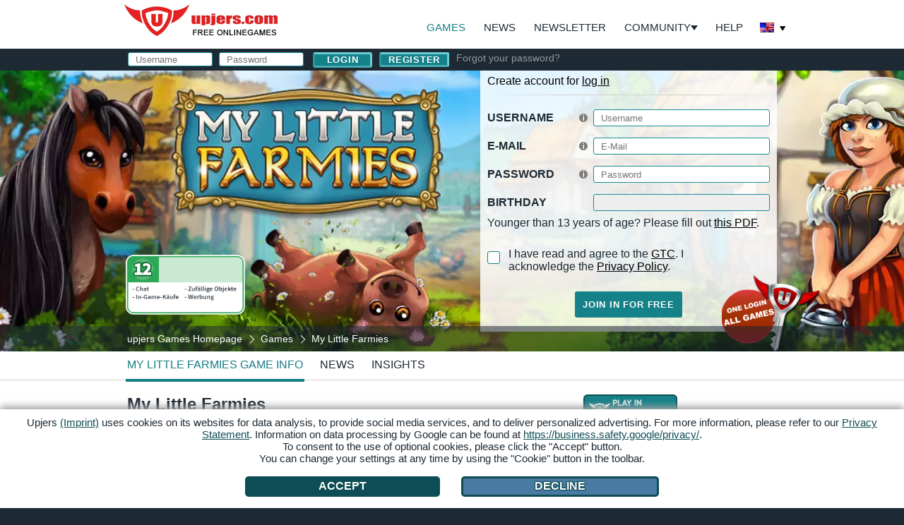

--- FILE ---
content_type: text/html;charset=utf-8
request_url: https://en.upjers.com/my-little-farmies?ref=up_port
body_size: 16105
content:
<!DOCTYPE HTML>
<html class="archway no-js ltr os-web logged-out games page-gamedetail" lang="en">
<head>
<script type="text/javascript" src="https://up-cookiemon.wavecdn.net/?puregameid=36&lang=en" data-privacy-target=".menuitem-cookies"></script>
<meta content="index,follow" name="robots">
<meta charset="utf-8">
<base href="/">
<link rel="shortcut icon" href="https://up-portal-assets.wavecdn.net/assets/img/upjers_favicon_32x32.png$56d1ad88" type="image/x-icon">
<title>My Little Farmies – The fun browser based farm tycoon game </title>

<meta content="ie=edge" http-equiv="x-ua-compatible">
<meta content="width=device-width, initial-scale=1, shrink-to-fit=no, user-scalable=yes" name="viewport">
<meta content="Play the farm game made by upjers for free now. Play the farm browser game made by upjers for free now. Develop your own agriculture and breed animals. upjers.com" name="description">
<meta content="upjers GmbH" name="author">
<meta content="upjers GmbH" name="publisher">
<meta content="browser-games, browser games, online games, online-games, upjers" name="page-topic">
<meta content="upjers GmbH" name="company">
<meta content="j11ZwQ0RWNGjXkQp580hd-wYs0-QeGXt8Jm6i686y2M" name="google-site-verification">

<link rel="canonical" href="https://en.upjers.com/my-little-farmies">


<meta content="https://up-portal-assets.wavecdn.net/assets/scale/resources/gameheader/img/game_media/196/card.png$dccaf273$5003fefd1" property="og:image">
<meta content="My Little Farmies – The fun browser based farm tycoon game" property="og:title">
<meta content="website" property="og:type">
<meta content="https://en.upjers.com/my-little-farmies?ref=fblb" property="og:url">
<meta content="100001776205559" property="fb:admins">
<meta content="Play the farm game made by upjers for free now. Play the farm browser game made by upjers for free now. Develop your own agriculture and breed animals. upjers.com" property="og:description">
<meta content="2000" property="og:image:width">
<meta content="1125" property="og:image:height">
<link rel="apple-touch-icon" sizes="180x180" href="https://up-portal-assets.wavecdn.net/assets/img/touchicon/apple-touch-icon.png$d00e75cf">
<link rel="apple-touch-icon" sizes="150x150" href="https://up-portal-assets.wavecdn.net/assets/img/touchicon/apple-touch-icon-precomposed.png$d00e75cf">
<link rel="apple-touch-icon" sizes="120x120" href="https://up-portal-assets.wavecdn.net/assets/img/touchicon/apple-touch-icon-120x120.png$d00e75cf">
<link rel="apple-touch-icon" sizes="76x76" href="https://up-portal-assets.wavecdn.net/assets/img/touchicon/apple-touch-icon-120x120-precomposed.png$d00e75cf">
<meta content="upjers.com" name="apple-mobile-web-app-title">



<link rel="stylesheet" type="text/css" href="https://up-portal-assets.wavecdn.net/assets/_css/vendor/vendor.css$c6a8705c"><link rel="stylesheet" type="text/css" href="https://up-portal-assets.wavecdn.net/assets/_css/upjers.css$c6a8705c">
<script>
var translation = {
    "comment_header": "Comment on #SPIELNAME#",
    "comment_give_rating": "Vote here!",
    "comment_give_text": "Place your comment here!",
    "send": "Send",
    "voting_info_text": "Total Evaluations",
    "login": "Login",
    "password_forgot": "Forgot your password?",
    "link_title_register": "Register",
    "logout": "Log out",
    "no_news_given": "No news available.",
    "structure_blog": "Blog",
    "upjers_name": "upjers",
    "news_read_more": "...read more",
    "confirm_open_standalone": "A home-edition of this game was found on your computer.\nDo you want to start it now?"
};
</script>
<script id="template_client_games_form_gamecomment" type="text/template">[base64]</script>
    <script id="template_voting_voting" type="text/template">[base64]</script>
    <script id="template_client_phonemenu" type="text/template">[base64]</script>
    <script id="template_client_community_notplayableonmobile" type="text/template">PGRpdiBjbGFzcz0ibm90LXBsYXlhYmxlLW9uLW1vYmlsZSI+CiAgICA8ZGl2IGNsYXNzPSJ0ZXh0Ij4KICAgICAgICB7e3RleHR9fQogICAgPC9kaXY+CiAgICB7e3tpbmZvfX19CjwvZGl2Pgo=</script>
    <script id="template_playlink_accountmoreoptions" type="text/template">[base64]</script>
    <script id="template_news_newslistitems" type="text/template">[base64]</script>
    <script id="template_news_newslistitemsmobile" type="text/template">[base64]</script>
    <script id="template_games_gamenewslistitems" type="text/template">[base64]</script>
<!-- Google Tag Manager -->
<script>
	(function(w,d,s,l,i){w[l]=w[l]||[];w[l].push({'gtm.start':
		new Date().getTime(),event:'gtm.js'});var f=d.getElementsByTagName(s)[0],
		j=d.createElement(s),dl=l!='dataLayer'?'&l='+l:'';j.async=true;j.src=
		'https://www.googletagmanager.com/gtm.js?id='+i+dl;f.parentNode.insertBefore(j,f);
	})(window,document,'script','dataLayer','GTM-N8KFZ4T');
</script>
<!-- End Google Tag Manager -->
</head>
<body>
	
    <div id="page">
        <header>

            <div id="navigation-wrapper">
                <div class="navigation">
                    <div class="upjers-logo"><a href="/">upjers</a></div>
                    <a class="hide-content-anchor" href="#content">Go to content</a>
                    <nav>
                        <ul><li class="menuitem-games active" ><a href="/games" title="All Online Games by upjers">Games</a></li><li class="menuitem-news" ><a href="/news" title="Stay up to date with upjers news">News</a></li><li class="menuitem-newsletter" ><a href="/newsletter" title="Newsletter from upjers">Newsletter</a></li><li class="menuitem-community with-submenu" tabindex="0">Community<ul><li class="menuitem-community" ><a href="/community" title="upjers Community Features">to Community</a></li><li class="menuitem-blog" ><a href="https://en.upjers.com/blog" title="upjers Blog - Exciting Blog Posts about our Games" target="_self">Blog</a></li><li class="menuitem-upjers-home" ><a href="upjers://start/home" data-fallback="https://en.upjers.com/upjers-home-games-download">upjers Home</a></li><li class="menuitem-sub-chat" ><a href="https://upjers.com/discord" title="upjers Chat via Discord" target="_blank">Chat</a></li><li class="menuitem-sub-forumoverview" ><a href="/forumoverview" title="">Forum</a></li></ul></li><li class="menuitem-help" ><a href="/help" title="upjers Help">Help</a></li><li class="menuitem-languages" ><div class="nav-lang" data-username="" data-userid="" data-lang="en" data-cdn="https://up-portal-assets.wavecdn.net" data-host="https://en.upjers.com" data-login="1">
    <div class="nav-lang-selected" tabindex="0">
        <span class="country_flag country_flag_en">UK/USA</span>
        <span class="arrow-down"></span>
    </div>
    <div class="nav-lang-list">
                <a href="https://bg.upjers.com/my-little-farmies?ref=up_port">
                    <span class="country_flag country_flag_bg">bg</span>
                    <span class="country_text">България</span>
                </a>
                <a href="https://cz.upjers.com/my-little-farmies?ref=up_port">
                    <span class="country_flag country_flag_cz">cz</span>
                    <span class="country_text">Česká republika</span>
                </a>
                <a href="https://dk.upjers.com/my-little-farmies?ref=up_port">
                    <span class="country_flag country_flag_dk">dk</span>
                    <span class="country_text">Danmark</span>
                </a>
                <a href="https://de.upjers.com/my-little-farmies?ref=up_port">
                    <span class="country_flag country_flag_de">de</span>
                    <span class="country_text">Deutschland</span>
                </a>
                <a href="https://gr.upjers.com/my-little-farmies?ref=up_port">
                    <span class="country_flag country_flag_gr">gr</span>
                    <span class="country_text">Ελλάδα</span>
                </a>
                <a href="https://es.upjers.com/my-little-farmies?ref=up_port">
                    <span class="country_flag country_flag_es">es</span>
                    <span class="country_text">España</span>
                </a>
                <a href="https://fr.upjers.com/my-little-farmies?ref=up_port">
                    <span class="country_flag country_flag_fr">fr</span>
                    <span class="country_text">France</span>
                </a>
                <a href="https://hr.upjers.com/my-little-farmies?ref=up_port">
                    <span class="country_flag country_flag_hr">hr</span>
                    <span class="country_text">Hrvatska</span>
                </a>
                <a href="https://it.upjers.com/my-little-farmies?ref=up_port">
                    <span class="country_flag country_flag_it">it</span>
                    <span class="country_text">Italia</span>
                </a>
                <a href="https://hu.upjers.com/my-little-farmies?ref=up_port">
                    <span class="country_flag country_flag_hu">hu</span>
                    <span class="country_text">Magyarország</span>
                </a>
                <a href="https://nl.upjers.com/my-little-farmies?ref=up_port">
                    <span class="country_flag country_flag_nl">nl</span>
                    <span class="country_text">Nederland</span>
                </a>
                <a href="https://pl.upjers.com/my-little-farmies?ref=up_port">
                    <span class="country_flag country_flag_pl">pl</span>
                    <span class="country_text">Polska</span>
                </a>
                <a href="https://ro.upjers.com/my-little-farmies?ref=up_port">
                    <span class="country_flag country_flag_ro">ro</span>
                    <span class="country_text">România</span>
                </a>
                <a href="https://ru.upjers.com/my-little-farmies?ref=up_port">
                    <span class="country_flag country_flag_ru">ru</span>
                    <span class="country_text">Россия</span>
                </a>
                <a href="https://se.upjers.com/my-little-farmies?ref=up_port">
                    <span class="country_flag country_flag_se">se</span>
                    <span class="country_text">Sverige</span>
                </a>
                <a href="https://tr.upjers.com/my-little-farmies?ref=up_port">
                    <span class="country_flag country_flag_tr">tr</span>
                    <span class="country_text">Türkiye</span>
                </a>
    </div>
</div>
</li></ul>
                    </nav>
                </div>
            </div>

            <div class="subnavigation">
				<div class="wrapper">

                    <div id="user-header" class="user-header">
    <form class="archway-form " enctype="multipart/form-data" method="POST" name="login" action="/login">
            <p class="form-group form-field-text">
                <label class="form-label-tooltip " for="login_username"  title="Enter your account name." >
	Username
</label>
<span class="form-fieldwrap">
<input
		type="text"
		value=""
		placeholder="Username"
		name="username"
		id="login_username"
		class="form-input form-input-text"
		
		
		
>
</span>
            </p>
            <p class="form-group form-field-password">
                <label class="form-label-tooltip " for="login_password"  title="Enter your password." >
	Password
</label>
<span class="form-fieldwrap">
<input
		type="password"
		value=""
		placeholder="Password"
		name="password"
		id="login_password"
		class="form-input form-input-password"
		
		
		
>
</span>
            </p>
            <p class="form-group form-field-hidden">
                <span class="form-fieldwrap">
<input
		type="hidden"
		value="1"
		placeholder=""
		name="filled"
		id="login_filled"
		class="form-input form-input-hidden"
		
		
		
>
</span>
            </p>
            <p class="form-group form-field-hidden">
                <span class="form-fieldwrap">
<input
		type="hidden"
		value="/my-little-farmies?ref=up_port"
		placeholder=""
		name="origin"
		id="login_origin"
		class="form-input form-input-hidden"
		
		
		
>
</span>
            </p>
        <p class="form-submit"><input value="Login" type="submit" class="login_submit" name="login_submit"></p>
</form>

    <p class="register-link">
        <a class="button" href="/register">Register</a>
    </p>
    <p>
        <a style="color: #999;text-decoration: none;" href="/forgotpassword">Forgot your password?</a>
    </p>
</div>


				</div>
            </div>
            
        </header>

        <section id="pagehead">
                
                    <div id="page-header" class="content-header">
                                        <div class="age-rating-wrap" data-game="ml">
                <div class="age-rating-container">
                    <div class="age-rating-widget">
                        <img src="https://up-portal-assets.wavecdn.net/assets/img/agerating/age_rating_ml.png$35cfa4a9" alt="Age Rating My Little Farmies"/>    
                    </div>
                </div>
            </div>

                            
<div class="header-overlay-wrapper">
	<div class="header-overlay-container">
		<div id="header-overlay" class="header-overlay">
			
<div class="overlay-item overlay-register">
	<div class="headline">
		Create account for <a href="/login">log in</a>
	</div>

	<div class="divider"></div>

	<form class="archway-form " enctype="multipart/form-data" method="POST" name="register" action="/register">
            <p class="form-group form-field-text">
                <label class="form-label-tooltip " for="register_username"  title="Enter your desired account name here. Your account name must be 8-15 characters long and may contain the characters [A-Z] [a-z] [0-9]. You'll need an account name to login." >
	Username
</label>
<span class="form-fieldwrap">
<input
		type="text"
		value=""
		placeholder="Username"
		name="username"
		id="register_username"
		class="form-input form-input-text"
		
		
		
>
</span>
            </p>
            <p class="form-group form-field-text">
                <label class="form-label-tooltip " for="register_email"  title="Enter your email address. You'll need a valid email address to register." >
	E-Mail
</label>
<span class="form-fieldwrap">
<input
		type="text"
		value=""
		placeholder="E-Mail"
		name="email"
		id="register_email"
		class="form-input form-input-text"
		
		
		
>
</span>
            </p>
            <p class="form-group form-field-password">
                <label class="form-label-tooltip " for="register_password"  title="Enter a password for your account. Make it as secure as possible. Your password must be at least 8 characters long." >
	Password
</label>
<span class="form-fieldwrap">
<input
		type="password"
		value=""
		placeholder="Password"
		name="password"
		id="register_password"
		class="form-input form-input-password"
		
		
		
>
</span>
            </p>
            <p class="form-group form-field-text">
                    <label class=""
           for="register_birthday" >
        Birthday
    </label>
<span class="form-fieldwrap">
<input
        type="text"
        value=""
        placeholder=""
        name="birthday"
        id="register_birthday"
        class="form-input form-input-text"
    
    
    
>
</span>
<script type="text/javascript">

    document.addEventListener('DOMContentLoaded', () => {
        $('#register_birthday').flatpickr({
            enableTime: false,
            time_24hr: true,
            locale: 'en',
            dateFormat: 'Z',
            altInput: true,
            altFormat: 'Y-m-d',
            maxDate: 'today',
        });
    });
</script>
            </p>
            <p class="form-group form-field-static">
                
Younger than 13 years of age? Please fill out <a href='ParentalConsent.pdf' target='_blank'>this PDF</a>.
            </p>
            <p class="form-group form-field-checkbox form-field-checkbox-inline">
                

<input
        type="checkbox"
        value="1"
        name="gtc"
        id="register_gtc"
        class="form-input form-input-checkbox"
        
>

<label class="form-input-checkbox  " for="register_gtc" > I have read  and agree to the <a target="_blank" href="/terms">GTC</a>.
I acknowledge the <a target="_blank" href="/privacy">Privacy Policy</a>. </label>


            </p>
            <p class="form-group form-field-hidden">
                <span class="form-fieldwrap">
<input
		type="hidden"
		value="1"
		placeholder=""
		name="filled"
		id="register_filled"
		class="form-input form-input-hidden"
		
		
		
>
</span>
            </p>
            <p class="form-group form-field-hidden">
                <span class="form-fieldwrap">
<input
		type="hidden"
		value="/my-little-farmies?ref=up_port"
		placeholder=""
		name="origin"
		id="register_origin"
		class="form-input form-input-hidden"
		
		
		
>
</span>
            </p>
        <p class="form-submit"><input value="JOIN IN FOR FREE" type="submit" class="register_submit" name="register_submit"></p>
</form>


	<div class="overlay-register-key">
		<img data-src="https://up-portal-assets.wavecdn.net/assets/img/singlelogin/singlelogin_en.png$d00e75cf" alt="One login for all games" style="width:138px;height:114px">
	</div>
</div>

		</div>
	</div>
</div>

                            <div id="header-background" class="background " data-src="https://up-portal-assets.wavecdn.net/assets/scale/resources/gamebanner/img/game_media/196/teaser.jpg$dccaf273$5003fefd1"
                                data-default="https://up-portal-assets.wavecdn.net/assets/scale/resources/gamebanner/img/game_media/196/teaser.jpg$dccaf273$5003fefd1" style="background-image: url(https://up-portal-assets.wavecdn.net/assets/scale/resources/gamebanner/img/game_media/196/teaser.jpg$dccaf273$5003fefd1);"><a href="/my-little-farmies" aria-label="My Little Farmies"></a></div>
                    </div>
                <div class="breadcrumb-absolute">
                    <div class="breadcrumb-content">
                        <div class="breadcrumb-inner-content">
                            <div class="breadcrumb">
                                <div class="breadcrumb-navigation" vocab="http://schema.org/" typeof="BreadcrumbList">
                                        <div class="seperator">
                                            <div style="border-bottom:solid 1px #fff;width: 8px;transform: rotate(-45deg) translate(-4.8px, -5px);"></div>
                                            <div style="border-bottom:solid 1px #fff;width: 8px;transform: rotate(45deg) translate(-2px, 0px);"></div>
                                        </div>
                                        <div class="breadcrumb-element" property="itemListElement" typeof="ListItem">
                                            <a property="item" typeof="WebPage" href="/">
                                                <span property="name">upjers Games Homepage</span>
                                            </a>
                                            <meta property="position" content="1">
                                        </div>
                                        <div class="seperator">
                                            <div style="border-bottom:solid 1px #fff;width: 8px;transform: rotate(-45deg) translate(-4.8px, -5px);"></div>
                                            <div style="border-bottom:solid 1px #fff;width: 8px;transform: rotate(45deg) translate(-2px, 0px);"></div>
                                        </div>
                                        <div class="breadcrumb-element" property="itemListElement" typeof="ListItem">
                                            <a property="item" typeof="WebPage" href="/games">
                                                <span property="name">Games</span>
                                            </a>
                                            <meta property="position" content="2">
                                        </div>
                                        <div class="seperator">
                                            <div style="border-bottom:solid 1px #fff;width: 8px;transform: rotate(-45deg) translate(-4.8px, -5px);"></div>
                                            <div style="border-bottom:solid 1px #fff;width: 8px;transform: rotate(45deg) translate(-2px, 0px);"></div>
                                        </div>
                                        <div class="breadcrumb-element" property="itemListElement" typeof="ListItem">
                                            <a property="item" typeof="WebPage" href="/my-little-farmies">
                                                <span property="name">My Little Farmies</span>
                                            </a>
                                            <meta property="position" content="3">
                                        </div>
                                </div>
                            </div>
                        </div>
                    </div>
                </div>
            

        </section>

        <section id="content">
            
<div class="metalinks-wrap first">
                <div class="age-rating-wrap" data-game="ml">
                <div class="age-rating-container">
                    <div class="age-rating-widget">
                        <img src="https://up-portal-assets.wavecdn.net/assets/img/agerating/age_rating_ml.png$35cfa4a9" alt="Age Rating My Little Farmies"/>    
                    </div>
                </div>
            </div>

        <div class="storelinks">
    <a href="upjers://lang/en/portal/5500641816782f720cd3df7002f6f665/start/my-little-farmies" target="_blank" class="store-playground" data-fallback="https://en.upjers.com/upjers-home/download/my-little-farmies?noframe=1">
        <img data-src="https://upportal.wavecdn.net/img/apppage/playground_en.png?cache=9" style="max-width: 157px;" alt="Playground">
    </a>
</div>
</div>


    <div class="section-tabs">
	<div class="section-tabs-nav">
        <div class="section-tabs-header">
            <div class="upjers-logo"><a href="/">upjers</a></div>
            <div class="applinks-wrap">
            </div>
        </div>
		<div class="section-tabs-nav-items">
			<div class="section-tabs-nav-items-wrap">
						<div class="section-tab-nav-item active">
                                My Little Farmies Game Info

                            
						</div>
						<div class="section-tab-nav-item ">
							<a
								href="my-little-farmies/news"
								
							>
								news
							</a>

                            
						</div>
						<div class="section-tab-nav-item ">
							<a
								href="my-little-farmies/videos"
								
							>
								Insights
							</a>

                            
						</div>
			</div>
			<div class="section-tabs-nav-items-line"></div>
			<div class="section-tabs-nav-items-expander"></div>
		</div>
	</div>
</div>


    <div class="seo-cta" id="playButtonShow" style="display: none">
        <a data-flash="1" data-webgl="1"  data-puregame="42" data-beta="0" data-betamode="0" data-desktoponly="1" data-accounts="0" data-gameid="196" class="button playlink" target="_blank" href="https://mylittlefarmies.upjers.com/en/">
            Play Browser Game
        </a>
    </div>
<div class="content-data game-detail">
    <div class="section">
        <div class="section-2">
            <div class="games-title-meta">
                <h1 class="games-detail-header" id="game-name">My Little Farmies</h1>
                <div class="fb-share-button"><a href="https://www.facebook.com/sharer/sharer.php?u=https%3A%2F%2Fen.upjers.com%2Fmy-little-farmies%3Fref%3Dup_port" target="_blank">share</a></div>
                <div id="game-rating">
                    <div class="rating">
	<div class="rating-avg"
		 style="width: 98%;"></div>
</div>
<div class="port_vote" itemscope itemtype="https://schema.org/VideoGame" style="display: none;">
	<span itemprop="name">My Little Farmies</span>
	<span itemprop="publisher">upjers</span>
	<span itemprop="applicationCategory ">browser game</span>
	<div class="vote_data" itemprop="aggregateRating" itemscope itemtype="http://schema.org/AggregateRating">
		<span itemprop="ratingValue" id="gamevotestarsavg">4</span> / <span itemprop="bestRating">5</span>
		<span hidden itemprop="worstRating">0</span>
		<div>
			<span itemprop="reviewCount">59</span>
		</div>
	</div>
</div>



                </div>
            </div>

            <div class="seo-text">
                <h2>My Little Farmies – Lead your village to wealth and prosperity </h2>
<p>
This browser game offers you pure tycoon game fun. In My Little Farmies, you plan and develop your own medieval village. You start by placing fields and pathways. Afterwards, you proceed to add further establishments and areas. From flour mill over plum trees to animal breeding: the faster your village grows, the larger the array of options at your hand. 
</p>
<p><video autoplay loop muted playsinline poster="https://up-portal-assets.wavecdn.net/assets/scale/resources/gameheader/img/game_media/196/card.png$dccaf273$5003fefd1" style="height:215px;width:100%;" ><source src="https://upportal.wavecdn.net/misc/files/My_Little_Farmies_Portalvideo.mp4" type="video/mp4">
                      <track kind="captions" srclang="en" label="English" default src="data:text/vtt,WEBVTT%0A%0A01:00.000%20-->%2001:05.000%0A[No%20audio]">
                    </video></p>
<p>
Become an online farmer and play along for free now. For, as all other browser games, the upjers game MyLittleFarmies is entirely free-to-play. Experience the amazing browser game, spruce up your village, and lead it to wealth and prosperity.
</p>

            </div>

            <div class="seo-cta">
                <a data-flash="1" data-webgl="1"  data-puregame="42" data-beta="0" data-betamode="0" data-desktoponly="1" data-accounts="0" data-gameid="196" class="button playlink" target="_blank" href="https://mylittlefarmies.upjers.com/en/">
                   Play Browser Game
                </a>
            </div>

            <div id="game-comments" class="section-divider-block">
                <div class="comments-game">
    <div class="comment-headline">
        Your Experiences
    </div>
        <div class="comment-item">
            <div class="comment-item-header">
                <div class="comment-stars"><div class="rating">
	<div class="rating-avg"
		 style="width: 100%;"></div>
</div>
<div class="port_vote" itemscope itemtype="https://schema.org/VideoGame" style="display: none;">
	<span itemprop="name">My Little Farmies</span>
	<span itemprop="publisher">upjers</span>
	<span itemprop="applicationCategory ">browser game</span>
	<div class="vote_data" itemprop="aggregateRating" itemscope itemtype="http://schema.org/AggregateRating">
		<span itemprop="ratingValue" id="gamevotestarsavg">4</span> / <span itemprop="bestRating">5</span>
		<span hidden itemprop="worstRating">0</span>
		<div>
			<span itemprop="reviewCount">1</span>
		</div>
	</div>
</div>


</div>
                <div class="comment-user">Ritaradar23</div>
                <div class="comment-date">
                    
                </div>
            </div>
            <div class="comment-item-content">Great game. Anybody need a guild to join let me know. I have one open spot atm.</div>
        </div>
        <div class="comment-item">
            <div class="comment-item-header">
                <div class="comment-stars"><div class="rating">
	<div class="rating-avg"
		 style="width: 100%;"></div>
</div>
<div class="port_vote" itemscope itemtype="https://schema.org/VideoGame" style="display: none;">
	<span itemprop="name">My Little Farmies</span>
	<span itemprop="publisher">upjers</span>
	<span itemprop="applicationCategory ">browser game</span>
	<div class="vote_data" itemprop="aggregateRating" itemscope itemtype="http://schema.org/AggregateRating">
		<span itemprop="ratingValue" id="gamevotestarsavg">4</span> / <span itemprop="bestRating">5</span>
		<span hidden itemprop="worstRating">0</span>
		<div>
			<span itemprop="reviewCount">1</span>
		</div>
	</div>
</div>


</div>
                <div class="comment-user">shlkha2012</div>
                <div class="comment-date">
                    
                </div>
            </div>
            <div class="comment-item-content">Awesome Game!</div>
        </div>
        <div class="comment-item">
            <div class="comment-item-header">
                <div class="comment-stars"><div class="rating">
	<div class="rating-avg"
		 style="width: 100%;"></div>
</div>
<div class="port_vote" itemscope itemtype="https://schema.org/VideoGame" style="display: none;">
	<span itemprop="name">My Little Farmies</span>
	<span itemprop="publisher">upjers</span>
	<span itemprop="applicationCategory ">browser game</span>
	<div class="vote_data" itemprop="aggregateRating" itemscope itemtype="http://schema.org/AggregateRating">
		<span itemprop="ratingValue" id="gamevotestarsavg">4</span> / <span itemprop="bestRating">5</span>
		<span hidden itemprop="worstRating">0</span>
		<div>
			<span itemprop="reviewCount">1</span>
		</div>
	</div>
</div>


</div>
                <div class="comment-user">doja0020</div>
                <div class="comment-date">
                    
                </div>
            </div>
            <div class="comment-item-content">goooood</div>
        </div>
        <div class="comment-item">
            <div class="comment-item-header">
                <div class="comment-stars"><div class="rating">
	<div class="rating-avg"
		 style="width: 100%;"></div>
</div>
<div class="port_vote" itemscope itemtype="https://schema.org/VideoGame" style="display: none;">
	<span itemprop="name">My Little Farmies</span>
	<span itemprop="publisher">upjers</span>
	<span itemprop="applicationCategory ">browser game</span>
	<div class="vote_data" itemprop="aggregateRating" itemscope itemtype="http://schema.org/AggregateRating">
		<span itemprop="ratingValue" id="gamevotestarsavg">4</span> / <span itemprop="bestRating">5</span>
		<span hidden itemprop="worstRating">0</span>
		<div>
			<span itemprop="reviewCount">1</span>
		</div>
	</div>
</div>


</div>
                <div class="comment-user">Barbie419</div>
                <div class="comment-date">
                    
                </div>
            </div>
            <div class="comment-item-content">its a good game</div>
        </div>
        <div class="comment-item">
            <div class="comment-item-header">
                <div class="comment-stars"><div class="rating">
	<div class="rating-avg"
		 style="width: 100%;"></div>
</div>
<div class="port_vote" itemscope itemtype="https://schema.org/VideoGame" style="display: none;">
	<span itemprop="name">My Little Farmies</span>
	<span itemprop="publisher">upjers</span>
	<span itemprop="applicationCategory ">browser game</span>
	<div class="vote_data" itemprop="aggregateRating" itemscope itemtype="http://schema.org/AggregateRating">
		<span itemprop="ratingValue" id="gamevotestarsavg">4</span> / <span itemprop="bestRating">5</span>
		<span hidden itemprop="worstRating">0</span>
		<div>
			<span itemprop="reviewCount">1</span>
		</div>
	</div>
</div>


</div>
                <div class="comment-user">Barbie1239</div>
                <div class="comment-date">
                    
                </div>
            </div>
            <div class="comment-item-content">nice game</div>
        </div>
        <div class="comment-item">
            <div class="comment-item-header">
                <div class="comment-stars"><div class="rating">
	<div class="rating-avg"
		 style="width: 100%;"></div>
</div>
<div class="port_vote" itemscope itemtype="https://schema.org/VideoGame" style="display: none;">
	<span itemprop="name">My Little Farmies</span>
	<span itemprop="publisher">upjers</span>
	<span itemprop="applicationCategory ">browser game</span>
	<div class="vote_data" itemprop="aggregateRating" itemscope itemtype="http://schema.org/AggregateRating">
		<span itemprop="ratingValue" id="gamevotestarsavg">4</span> / <span itemprop="bestRating">5</span>
		<span hidden itemprop="worstRating">0</span>
		<div>
			<span itemprop="reviewCount">1</span>
		</div>
	</div>
</div>


</div>
                <div class="comment-user">Curtfish</div>
                <div class="comment-date">
                    
                </div>
            </div>
            <div class="comment-item-content">I LOVE IT</div>
        </div>
        <div class="comment-item">
            <div class="comment-item-header">
                <div class="comment-stars"><div class="rating">
	<div class="rating-avg"
		 style="width: 100%;"></div>
</div>
<div class="port_vote" itemscope itemtype="https://schema.org/VideoGame" style="display: none;">
	<span itemprop="name">My Little Farmies</span>
	<span itemprop="publisher">upjers</span>
	<span itemprop="applicationCategory ">browser game</span>
	<div class="vote_data" itemprop="aggregateRating" itemscope itemtype="http://schema.org/AggregateRating">
		<span itemprop="ratingValue" id="gamevotestarsavg">4</span> / <span itemprop="bestRating">5</span>
		<span hidden itemprop="worstRating">0</span>
		<div>
			<span itemprop="reviewCount">1</span>
		</div>
	</div>
</div>


</div>
                <div class="comment-user">arlib1665</div>
                <div class="comment-date">
                    
                </div>
            </div>
            <div class="comment-item-content">Love it</div>
        </div>
        <div class="comment-item">
            <div class="comment-item-header">
                <div class="comment-stars"><div class="rating">
	<div class="rating-avg"
		 style="width: 100%;"></div>
</div>
<div class="port_vote" itemscope itemtype="https://schema.org/VideoGame" style="display: none;">
	<span itemprop="name">My Little Farmies</span>
	<span itemprop="publisher">upjers</span>
	<span itemprop="applicationCategory ">browser game</span>
	<div class="vote_data" itemprop="aggregateRating" itemscope itemtype="http://schema.org/AggregateRating">
		<span itemprop="ratingValue" id="gamevotestarsavg">4</span> / <span itemprop="bestRating">5</span>
		<span hidden itemprop="worstRating">0</span>
		<div>
			<span itemprop="reviewCount">1</span>
		</div>
	</div>
</div>


</div>
                <div class="comment-user">Win280</div>
                <div class="comment-date">
                    
                </div>
            </div>
            <div class="comment-item-content">Love this game!!</div>
        </div>
        <div class="comment-item">
            <div class="comment-item-header">
                <div class="comment-stars"><div class="rating">
	<div class="rating-avg"
		 style="width: 100%;"></div>
</div>
<div class="port_vote" itemscope itemtype="https://schema.org/VideoGame" style="display: none;">
	<span itemprop="name">My Little Farmies</span>
	<span itemprop="publisher">upjers</span>
	<span itemprop="applicationCategory ">browser game</span>
	<div class="vote_data" itemprop="aggregateRating" itemscope itemtype="http://schema.org/AggregateRating">
		<span itemprop="ratingValue" id="gamevotestarsavg">4</span> / <span itemprop="bestRating">5</span>
		<span hidden itemprop="worstRating">0</span>
		<div>
			<span itemprop="reviewCount">1</span>
		</div>
	</div>
</div>


</div>
                <div class="comment-user">Olivi@662</div>
                <div class="comment-date">
                    
                </div>
            </div>
            <div class="comment-item-content">As good as the mobile game I used to run farms on!</div>
        </div>
        <div class="comment-item">
            <div class="comment-item-header">
                <div class="comment-stars"><div class="rating">
	<div class="rating-avg"
		 style="width: 100%;"></div>
</div>
<div class="port_vote" itemscope itemtype="https://schema.org/VideoGame" style="display: none;">
	<span itemprop="name">My Little Farmies</span>
	<span itemprop="publisher">upjers</span>
	<span itemprop="applicationCategory ">browser game</span>
	<div class="vote_data" itemprop="aggregateRating" itemscope itemtype="http://schema.org/AggregateRating">
		<span itemprop="ratingValue" id="gamevotestarsavg">4</span> / <span itemprop="bestRating">5</span>
		<span hidden itemprop="worstRating">0</span>
		<div>
			<span itemprop="reviewCount">1</span>
		</div>
	</div>
</div>


</div>
                <div class="comment-user">ghastlyrat</div>
                <div class="comment-date">
                    
                </div>
            </div>
            <div class="comment-item-content">I love this game</div>
        </div>
        <div class="comment-item">
            <div class="comment-item-header">
                <div class="comment-stars"><div class="rating">
	<div class="rating-avg"
		 style="width: 100%;"></div>
</div>
<div class="port_vote" itemscope itemtype="https://schema.org/VideoGame" style="display: none;">
	<span itemprop="name">My Little Farmies</span>
	<span itemprop="publisher">upjers</span>
	<span itemprop="applicationCategory ">browser game</span>
	<div class="vote_data" itemprop="aggregateRating" itemscope itemtype="http://schema.org/AggregateRating">
		<span itemprop="ratingValue" id="gamevotestarsavg">4</span> / <span itemprop="bestRating">5</span>
		<span hidden itemprop="worstRating">0</span>
		<div>
			<span itemprop="reviewCount">1</span>
		</div>
	</div>
</div>


</div>
                <div class="comment-user">Woodlander</div>
                <div class="comment-date">
                    
                </div>
            </div>
            <div class="comment-item-content">My Little Farmies is a great game with excellent potential for long-term fun and gaming!

The game is one you can pick up and play, then come back to return from where you left off. Timing plays a key role in planning your crop harvests, animal harvests, and manufacturing harvests. Eventually, you will be able to expand and grow in experience to produce much more and earn greater profits. Decorating is elegantly beautiful and delicately simple.

My Little Farmies is an investment well spent and is worth the time!</div>
        </div>
        <div class="comment-item">
            <div class="comment-item-header">
                <div class="comment-stars"><div class="rating">
	<div class="rating-avg"
		 style="width: 100%;"></div>
</div>
<div class="port_vote" itemscope itemtype="https://schema.org/VideoGame" style="display: none;">
	<span itemprop="name">My Little Farmies</span>
	<span itemprop="publisher">upjers</span>
	<span itemprop="applicationCategory ">browser game</span>
	<div class="vote_data" itemprop="aggregateRating" itemscope itemtype="http://schema.org/AggregateRating">
		<span itemprop="ratingValue" id="gamevotestarsavg">4</span> / <span itemprop="bestRating">5</span>
		<span hidden itemprop="worstRating">0</span>
		<div>
			<span itemprop="reviewCount">1</span>
		</div>
	</div>
</div>


</div>
                <div class="comment-user">LittlePrincess_</div>
                <div class="comment-date">
                    
                </div>
            </div>
            <div class="comment-item-content">This game is awesome!
Add mi as a friend if you want!</div>
        </div>
        <div class="comment-item">
            <div class="comment-item-header">
                <div class="comment-stars"><div class="rating">
	<div class="rating-avg"
		 style="width: 100%;"></div>
</div>
<div class="port_vote" itemscope itemtype="https://schema.org/VideoGame" style="display: none;">
	<span itemprop="name">My Little Farmies</span>
	<span itemprop="publisher">upjers</span>
	<span itemprop="applicationCategory ">browser game</span>
	<div class="vote_data" itemprop="aggregateRating" itemscope itemtype="http://schema.org/AggregateRating">
		<span itemprop="ratingValue" id="gamevotestarsavg">4</span> / <span itemprop="bestRating">5</span>
		<span hidden itemprop="worstRating">0</span>
		<div>
			<span itemprop="reviewCount">1</span>
		</div>
	</div>
</div>


</div>
                <div class="comment-user">Geekly7064</div>
                <div class="comment-date">
                    
                </div>
            </div>
            <div class="comment-item-content">I saw some comments and they did not do this game justice. This game is so much fun. It is so much better than all of the farming games out there. The animation is simple and spectacular. It&amp;#039;s a perfect balance in my opinion. I absolutely love it!</div>
        </div>
        <div class="comment-item">
            <div class="comment-item-header">
                <div class="comment-stars"><div class="rating">
	<div class="rating-avg"
		 style="width: 100%;"></div>
</div>
<div class="port_vote" itemscope itemtype="https://schema.org/VideoGame" style="display: none;">
	<span itemprop="name">My Little Farmies</span>
	<span itemprop="publisher">upjers</span>
	<span itemprop="applicationCategory ">browser game</span>
	<div class="vote_data" itemprop="aggregateRating" itemscope itemtype="http://schema.org/AggregateRating">
		<span itemprop="ratingValue" id="gamevotestarsavg">4</span> / <span itemprop="bestRating">5</span>
		<span hidden itemprop="worstRating">0</span>
		<div>
			<span itemprop="reviewCount">1</span>
		</div>
	</div>
</div>


</div>
                <div class="comment-user">tanya65t</div>
                <div class="comment-date">
                    
                </div>
            </div>
            <div class="comment-item-content">I love these games. A fun and exciting game</div>
        </div>
        <div class="comment-item">
            <div class="comment-item-header">
                <div class="comment-stars"><div class="rating">
	<div class="rating-avg"
		 style="width: 100%;"></div>
</div>
<div class="port_vote" itemscope itemtype="https://schema.org/VideoGame" style="display: none;">
	<span itemprop="name">My Little Farmies</span>
	<span itemprop="publisher">upjers</span>
	<span itemprop="applicationCategory ">browser game</span>
	<div class="vote_data" itemprop="aggregateRating" itemscope itemtype="http://schema.org/AggregateRating">
		<span itemprop="ratingValue" id="gamevotestarsavg">4</span> / <span itemprop="bestRating">5</span>
		<span hidden itemprop="worstRating">0</span>
		<div>
			<span itemprop="reviewCount">1</span>
		</div>
	</div>
</div>


</div>
                <div class="comment-user">Govindas</div>
                <div class="comment-date">
                    
                </div>
            </div>
            <div class="comment-item-content">I like this game, it&amp;#039;s fun farming game.</div>
        </div>
        <div class="comment-item">
            <div class="comment-item-header">
                <div class="comment-stars"><div class="rating">
	<div class="rating-avg"
		 style="width: 100%;"></div>
</div>
<div class="port_vote" itemscope itemtype="https://schema.org/VideoGame" style="display: none;">
	<span itemprop="name">My Little Farmies</span>
	<span itemprop="publisher">upjers</span>
	<span itemprop="applicationCategory ">browser game</span>
	<div class="vote_data" itemprop="aggregateRating" itemscope itemtype="http://schema.org/AggregateRating">
		<span itemprop="ratingValue" id="gamevotestarsavg">4</span> / <span itemprop="bestRating">5</span>
		<span hidden itemprop="worstRating">0</span>
		<div>
			<span itemprop="reviewCount">1</span>
		</div>
	</div>
</div>


</div>
                <div class="comment-user">najla10</div>
                <div class="comment-date">
                    
                </div>
            </div>
            <div class="comment-item-content">the best game</div>
        </div>
        <div class="comment-item">
            <div class="comment-item-header">
                <div class="comment-stars"><div class="rating">
	<div class="rating-avg"
		 style="width: 100%;"></div>
</div>
<div class="port_vote" itemscope itemtype="https://schema.org/VideoGame" style="display: none;">
	<span itemprop="name">My Little Farmies</span>
	<span itemprop="publisher">upjers</span>
	<span itemprop="applicationCategory ">browser game</span>
	<div class="vote_data" itemprop="aggregateRating" itemscope itemtype="http://schema.org/AggregateRating">
		<span itemprop="ratingValue" id="gamevotestarsavg">4</span> / <span itemprop="bestRating">5</span>
		<span hidden itemprop="worstRating">0</span>
		<div>
			<span itemprop="reviewCount">1</span>
		</div>
	</div>
</div>


</div>
                <div class="comment-user">BelaVdragon</div>
                <div class="comment-date">
                    
                </div>
            </div>
            <div class="comment-item-content">This is a slow game that requires a lot of patience but it can be fun and relaxing. When you first start maximise your crop growing area (remove path to minimum and don&amp;#039;t display large decorations). Be careful how you spend your coins as the tasks ask you to spend a lot at decorations and animal pens, but you need the space for the basic production buildings and growing crops. Try to grow the latest available crops and raise chickens to level up. Check main tasks and achievements for fast experience. I have only been playing for 10 days but my farm is already level 25, I have a nice guild and enjoy playing :).</div>
        </div>
        <div class="comment-item">
            <div class="comment-item-header">
                <div class="comment-stars"><div class="rating">
	<div class="rating-avg"
		 style="width: 100%;"></div>
</div>
<div class="port_vote" itemscope itemtype="https://schema.org/VideoGame" style="display: none;">
	<span itemprop="name">My Little Farmies</span>
	<span itemprop="publisher">upjers</span>
	<span itemprop="applicationCategory ">browser game</span>
	<div class="vote_data" itemprop="aggregateRating" itemscope itemtype="http://schema.org/AggregateRating">
		<span itemprop="ratingValue" id="gamevotestarsavg">4</span> / <span itemprop="bestRating">5</span>
		<span hidden itemprop="worstRating">0</span>
		<div>
			<span itemprop="reviewCount">1</span>
		</div>
	</div>
</div>


</div>
                <div class="comment-user">jessiebessie11</div>
                <div class="comment-date">
                    
                </div>
            </div>
            <div class="comment-item-content">i really like it!</div>
        </div>
        <div class="comment-item">
            <div class="comment-item-header">
                <div class="comment-stars"><div class="rating">
	<div class="rating-avg"
		 style="width: 100%;"></div>
</div>
<div class="port_vote" itemscope itemtype="https://schema.org/VideoGame" style="display: none;">
	<span itemprop="name">My Little Farmies</span>
	<span itemprop="publisher">upjers</span>
	<span itemprop="applicationCategory ">browser game</span>
	<div class="vote_data" itemprop="aggregateRating" itemscope itemtype="http://schema.org/AggregateRating">
		<span itemprop="ratingValue" id="gamevotestarsavg">4</span> / <span itemprop="bestRating">5</span>
		<span hidden itemprop="worstRating">0</span>
		<div>
			<span itemprop="reviewCount">1</span>
		</div>
	</div>
</div>


</div>
                <div class="comment-user">chebin</div>
                <div class="comment-date">
                    
                </div>
            </div>
            <div class="comment-item-content">i like it so far</div>
        </div>
        <div class="comment-item">
            <div class="comment-item-header">
                <div class="comment-stars"><div class="rating">
	<div class="rating-avg"
		 style="width: 100%;"></div>
</div>
<div class="port_vote" itemscope itemtype="https://schema.org/VideoGame" style="display: none;">
	<span itemprop="name">My Little Farmies</span>
	<span itemprop="publisher">upjers</span>
	<span itemprop="applicationCategory ">browser game</span>
	<div class="vote_data" itemprop="aggregateRating" itemscope itemtype="http://schema.org/AggregateRating">
		<span itemprop="ratingValue" id="gamevotestarsavg">4</span> / <span itemprop="bestRating">5</span>
		<span hidden itemprop="worstRating">0</span>
		<div>
			<span itemprop="reviewCount">1</span>
		</div>
	</div>
</div>


</div>
                <div class="comment-user">Kathleenclark</div>
                <div class="comment-date">
                    
                </div>
            </div>
            <div class="comment-item-content">An excellent game very enjoyable and challenging to play</div>
        </div>
</div>

                    <a class="show-more-comments" href="javascript:;">Show more comments</a>
            </div>
        </div>
        <div class="section-1 loading">
            <div class="metalinks-wrap second">
                    <div class="storelinks">
    <a href="upjers://lang/en/portal/5500641816782f720cd3df7002f6f665/start/my-little-farmies" target="_blank" class="store-playground" data-fallback="https://en.upjers.com/upjers-home/download/my-little-farmies?noframe=1">
        <img data-src="https://upportal.wavecdn.net/img/apppage/playground_en.png?cache=9" style="max-width: 157px;" alt="Playground">
    </a>
</div>
            </div>

            <div class="game-screenshots landscape">
                <div class="preview">
                    <a href="https://up-portal-assets.wavecdn.net/assets/scale/resources/screenshot/img/game_media/196/ss_1.jpg$dccaf273$5003fefd1"
                       data-lightbox="My Little Farmies">
                        <img data-src="https://up-portal-assets.wavecdn.net/assets/scale/resources/screenshot/img/game_media/196/ss_1.jpg$dccaf273$5003fefd1" alt="My Little Farmies">
                    </a>
                </div>
                <div id="gameScreenshotsSlides"
                     class="slideshow carousel game-screenshots-slides landscape">
                        <div class="slideshow-item">
                            <div class="slideshow-image game-screenshot">
                                <a href="https://up-portal-assets.wavecdn.net/assets/scale/resources/screenshot/img/game_media/196/ss_1.jpg$dccaf273$5003fefd1"
                                   data-lightbox="My Little Farmies" aria-labelledby="game-name">
                                    <img data-src="https://up-portal-assets.wavecdn.net/assets/scale/resources/screenshot/img/game_media/196/ss_1.jpg$dccaf273$5003fefd1" role="presentation" alt="My Little Farmies - 1">
                                </a>
                            </div>
                        </div>
                        <div class="slideshow-item">
                            <div class="slideshow-image game-screenshot">
                                <a href="https://up-portal-assets.wavecdn.net/assets/scale/resources/screenshot/img/game_media/196/ss_2.jpg$dccaf273$5003fefd1"
                                   data-lightbox="My Little Farmies" aria-labelledby="game-name">
                                    <img data-src="https://up-portal-assets.wavecdn.net/assets/scale/resources/screenshot/img/game_media/196/ss_2.jpg$dccaf273$5003fefd1" role="presentation" alt="My Little Farmies - 2">
                                </a>
                            </div>
                        </div>
                        <div class="slideshow-item">
                            <div class="slideshow-image game-screenshot">
                                <a href="https://up-portal-assets.wavecdn.net/assets/scale/resources/screenshot/img/game_media/196/ss_3.jpg$dccaf273$5003fefd1"
                                   data-lightbox="My Little Farmies" aria-labelledby="game-name">
                                    <img data-src="https://up-portal-assets.wavecdn.net/assets/scale/resources/screenshot/img/game_media/196/ss_3.jpg$dccaf273$5003fefd1" role="presentation" alt="My Little Farmies - 3">
                                </a>
                            </div>
                        </div>
                </div>
            </div>
        </div>
    </div>

    <script type="application/ld+json">{"@context":"http:\/\/schema.org","@type":["VideoGame"],"name":"My Little Farmies","url":"https:\/\/en.upjers.com\/https:\/\/www.mylittlefarmies.com","publisher":"upjers","description":"Play the farm game made by upjers for free now. Play the farm browser game made by upjers for free now. Develop your own agriculture and breed animals. upjers.com","applicationCategory":"browser game","aggregateRating":{"@type":"AggregateRating","ratingValue":4.9,"ratingCount":59}}</script>

    <div class="section">
        <div class="section-3">
            <div id="game-carousel">
            	<div class="game-carousel-title">You might also enjoy:</div>
            	<div class="section-divider-block" >
            		<div id="game-slideshow" class="slideshow game-previews">
            <div class="slideshow-item">
                <a href="my-free-farm-2" style="position: relative;">
                    <span class="slideshow-image">
                        <img width="135px" height="95px" data-src="https://up-portal-assets.wavecdn.net/assets/scale/resources/gameicon/img/game_media/331/icon.png$e8b032b2$060c11ae1" src="https://up-portal-assets.wavecdn.net/assets/scale/resources/gameicon/img/game_media/331/icon.png$e8b032b2$060c11ae1" alt="">
                    </span>
                    <span class="slideshow-title" style="max-width:135px;margin-bottom: 10px;font-size: 14px;">My Free Farm 2</span>
                </a>
            </div>
            <div class="slideshow-item">
                <a href="my-little-farmies-mobile" style="position: relative;">
                    <span class="slideshow-image">
                        <img width="135px" height="95px" data-src="https://up-portal-assets.wavecdn.net/assets/scale/resources/gameicon/img/game_media/676/icon.png$e8b032b2$060c11ae1" src="https://up-portal-assets.wavecdn.net/assets/scale/resources/gameicon/img/game_media/676/icon.png$e8b032b2$060c11ae1" alt="">
                    </span>
                    <span class="slideshow-title" style="max-width:135px;margin-bottom: 10px;font-size: 14px;">My Little Farmies Mobile</span>
                </a>
            </div>
            <div class="slideshow-item">
                <a href="myfreefarm" style="position: relative;">
                    <span class="slideshow-image">
                        <img width="135px" height="95px" data-src="https://up-portal-assets.wavecdn.net/assets/scale/resources/gameicon/img/game_media/50/icon.png$f3336c0a$62851ea11" src="https://up-portal-assets.wavecdn.net/assets/scale/resources/gameicon/img/game_media/50/icon.png$f3336c0a$62851ea11" alt="">
                    </span>
                    <span class="slideshow-title" style="max-width:135px;margin-bottom: 10px;font-size: 14px;">My Free Farm</span>
                </a>
            </div>
            <div class="slideshow-item">
                <a href="zoo-2-animal-park" style="position: relative;">
                    <span class="slideshow-image">
                        <img width="135px" height="95px" data-src="https://up-portal-assets.wavecdn.net/assets/scale/resources/gameicon/img/game_media/367/icon.png$e8b032b2$060c11ae1" src="https://up-portal-assets.wavecdn.net/assets/scale/resources/gameicon/img/game_media/367/icon.png$e8b032b2$060c11ae1" alt="">
                    </span>
                    <span class="slideshow-title" style="max-width:135px;margin-bottom: 10px;font-size: 14px;">Zoo 2: Animal Park</span>
                </a>
            </div>
            <div class="slideshow-item">
                <a href="kapi-regnum" style="position: relative;">
                    <span class="slideshow-image">
                        <img width="135px" height="95px" data-src="https://up-portal-assets.wavecdn.net/assets/scale/resources/gameicon/img/game_media/75/icon.png$f0421a73$ac566ea91" src="https://up-portal-assets.wavecdn.net/assets/scale/resources/gameicon/img/game_media/75/icon.png$f0421a73$ac566ea91" alt="">
                    </span>
                    <span class="slideshow-title" style="max-width:135px;margin-bottom: 10px;font-size: 14px;">Kapi Regnum</span>
                </a>
            </div>
    <div class="more_games" style="display: none;">
            <span>Didn't find anything? Create an upjers account and register for the newsletter so that you don't miss any future games.
<a href="/register">Register now!</a></span>
    </div>
</div>

            	</div>
            </div>
        </div>
    </div>
</div>

        </section>

        <section id="newsletter">
            <div class="content-data" style="min-height: auto">
    <style>
        html.page-newslettersubscribe section#newsletter{
            display: none;
        }

        footer {
            margin-top: 0;
        }

        section#newsletter {
            background-color: #497aa2;
            padding: 10px 0 60px 0
        }

        .newsletter-section form.archway-form {
            display: flex;
            flex-flow: row wrap;
            flex-direction: column;
            align-items: center;
            width: 100%;
        }

        .newsletter-section .archway-form .form-group:not(.form-field-email) {
            width: calc(50% - 60px);
            float: left;
            margin-left: 30px;
            margin-right: 30px;
            margin-bottom: 0;
        }

        .newsletter-section .archway-form .form-group label {
            width: 100%;
        }

        .newsletter-section .archway-form .form-group input.form-input-checkbox {
            width: 50px;
            height: 20px;
            background-color: #d1d1d1;
            cursor: pointer;
            position: relative;
            border-radius: 10px;
            border: 2px solid #d1d1d1;
            transition: .1s ease background-color;
        }

        .newsletter-section .archway-form .form-group input.form-input-checkbox.checked {
            background-color: #158189;
            border: 2px solid #0e4d55;
        }

        .newsletter-section .archway-form .form-group input.form-input-checkbox::after {
            content: unset;
        }

        .newsletter-section .archway-form .form-group input.form-input-checkbox::before {
            content: '';
            position: absolute;
            width: 25px;
            height: 25px;
            background-color: #fff;
            box-shadow: 0 0 1px 1px #8c8c8c;
            border-radius: 50%;
            left: -1px;
            top: -4.5px;
            transition: .3s ease left;
        }

        .newsletter-section .archway-form .form-group input.form-input-checkbox.checked::before {
            left: calc(100% - 24px);
        }

        .newsletter-section p {
            color: #ffffff;
        }

        #newsletter .newsletter-section > form > fieldset > div > span {
            color: #ffffff;
        }

        .newslettersubscribe_submit {
            margin: auto!important;
        }

        .newsletter-section .archway-form h2{
            color: #fff;
        }

        .newsletter-section .archway-form .form-submit {
            margin: auto;
        }

        .newsletter-section .archway-form.collapsed .form-submit {
            margin-top: 55px;
        }

        .newsletter-section .archway-form:not(.collapsed) .form-submit {
            display: none;
        }

        .newsletter-section .archway-form:not(.collapsed) fieldset :nth-last-child(5) {
            display: none !important;
        }

        .newsletter-section .archway-form:not(.collapsed) fieldset p:not(:first-of-type) {
            display: none;
        }

        .newsletter-section .archway-form:not(.collapsed) fieldset p:first-of-type::after {
            content: '';
            background-image: url('../../../assets/img/bg/icon_plus.png');
            display: block;
            width: 21px;
            height: 21px;
            margin: 4px 0 4px 8px;
            border: 1px solid #fff;
            border-radius: 50%;
            cursor: pointer;
        }

        .newsletter-section .archway-form.collapsed .form-field-email {
            position: absolute;
            top: 100%;
            width: 354px;
            margin: 10px 0 0 0;
            left: calc(50% - 177px);
        }

        .newsletter-section .archway-form .form-field-email label {
            width: 100px;
        }

        .newsletter-section .archway-form.collapsed fieldset {
            position: relative;
        }

        .newsletter-section .archway-form fieldset legend {
            display: none;
        }

        .newsletter-section .archway-form fieldset div {
            color: #1d2933;
        }

        #show-more {
            display: inline-flex;
            cursor: pointer;
            flex-flow: row wrap;
            gap: 5px;
            align-items: center;
            padding-bottom: 20px;
            color: #1d2933;
        }

        #show-more::after {
            content: '';
            border-top: solid 7px #1c2833;
            border-left: solid 5px transparent;
            border-right: solid 5px transparent;
        }
        
        @media only screen and (max-width: 736px) {
            .newsletter-section .archway-form .form-group:not(.form-field-email) {
                width: calc(100% - 60px);
                float: unset;
            }
            .newsletter-section .archway-form .form-group label {
                width: calc(100% - 67px);
                margin-right: 10px;
                padding: 7px 0;
            }
            .newsletter-section .archway-form .form-group.form-field-email {
                display: table-row;
            }
            .newsletter-section .archway-form.collapsed .form-group.form-field-email {
                left: calc(50% - 155px);
            }
            .newsletter-section .archway-form .form-group.form-field-email label {
                width: 100px;
                padding: 4px 0 4px 0;
            }
            .newsletter-section .archway-form .form-group.form-field-email span.form-fieldwrap {
                display: table-cell;
            }
        }
        
        @media only screen and (max-width: 450px) {
            .newsletter-section .archway-form .form-group.form-field-email {
                display: block;
            }
            .newsletter-section .archway-form.collapsed .form-group.form-field-email {
                left: 30px;
                width: calc(100% - 60px);
            }
            .newsletter-section .archway-form.collapsed .form-submit {
                margin-top: 74px;
            }
            .newsletter-section .archway-form .form-group.form-field-email span.form-fieldwrap {
                width: 240px;
                float: left;
            }
            .newsletter-section .archway-form.collapsed .form-group.form-field-email span.form-fieldwrap {
                width: 100%;
            }
            .newsletter-section .archway-form:not(.collapsed) fieldset p:first-of-type::after {
                float: left;
            }
            .newsletter-section .archway-form.collapsed .form-group input.form-input-email {
                min-width: unset;
            }
        }

    </style>
    <div class="section newsletter-section">
            <h2 style="color: #fff">Sign up for our newsletter now</h2>
            <p>Always get the latest news about your favorite games! Sign up for the newsletter now and information about promotions and events will be directly sent to your email inbox.</p>
        <form class="archway-form " enctype="multipart/form-data" method="POST" name="newslettersubscribe" action="/generalnewslettersubscribe">
        <fieldset>
            <legend>Sign up for our newsletter now</legend>
            <p class="form-group form-field-email">
                    <label class="" for="newslettersubscribe_newsletter_subscribe_email" >Email </label>
<span class="form-fieldwrap">
<input
		type="email"
		value=""
		placeholder="Enter your email here"
		name="newsletter_subscribe_email"
		id="newslettersubscribe_newsletter_subscribe_email"
		class="form-input form-input-email"
		required
		
		

		
		
>
</span>

            </p>
            <p class="form-group form-field-checkbox">
                    <label class="form-input-checkbox  "
           for="newslettersubscribe_opt_out_dp"
           >Dinosaur Park – Primeval Zoo
        
    </label>


<span class="form-fieldwrap">
<input
    type="checkbox"
    value="1"
    name="opt_out_dp"
    id="newslettersubscribe_opt_out_dp"
    class="form-input form-input-checkbox"
    
>
</span>
            </p>
            <p class="form-group form-field-checkbox">
                    <label class="form-input-checkbox  "
           for="newslettersubscribe_opt_out_hf"
           >Horse Farm
        
    </label>


<span class="form-fieldwrap">
<input
    type="checkbox"
    value="1"
    name="opt_out_hf"
    id="newslettersubscribe_opt_out_hf"
    class="form-input form-input-checkbox"
    
>
</span>
            </p>
            <p class="form-group form-field-checkbox">
                    <label class="form-input-checkbox  "
           for="newslettersubscribe_opt_out_kh"
           >Kapi Hospital
        
    </label>


<span class="form-fieldwrap">
<input
    type="checkbox"
    value="1"
    name="opt_out_kh"
    id="newslettersubscribe_opt_out_kh"
    class="form-input form-input-checkbox"
    
>
</span>
            </p>
            <p class="form-group form-field-checkbox">
                    <label class="form-input-checkbox  "
           for="newslettersubscribe_opt_out_mf"
           >My Free Farm
        
    </label>


<span class="form-fieldwrap">
<input
    type="checkbox"
    value="1"
    name="opt_out_mf"
    id="newslettersubscribe_opt_out_mf"
    class="form-input form-input-checkbox"
    
>
</span>
            </p>
            <p class="form-group form-field-checkbox">
                    <label class="form-input-checkbox  "
           for="newslettersubscribe_opt_out_f2"
           >My Free Farm 2
        
    </label>


<span class="form-fieldwrap">
<input
    type="checkbox"
    value="1"
    name="opt_out_f2"
    id="newslettersubscribe_opt_out_f2"
    class="form-input form-input-checkbox"
    
>
</span>
            </p>
            <p class="form-group form-field-checkbox">
                    <label class="form-input-checkbox  "
           for="newslettersubscribe_opt_out_fz"
           >My Free Zoo
        
    </label>


<span class="form-fieldwrap">
<input
    type="checkbox"
    value="1"
    name="opt_out_fz"
    id="newslettersubscribe_opt_out_fz"
    class="form-input form-input-checkbox"
    
>
</span>
            </p>
            <p class="form-group form-field-checkbox">
                    <label class="form-input-checkbox  "
           for="newslettersubscribe_opt_out_ml"
           >My Little Farmies
        
    </label>


<span class="form-fieldwrap">
<input
    type="checkbox"
    value="1"
    name="opt_out_ml"
    id="newslettersubscribe_opt_out_ml"
    class="form-input form-input-checkbox"
    
>
</span>
            </p>
            <p class="form-group form-field-checkbox">
                    <label class="form-input-checkbox  "
           for="newslettersubscribe_opt_out_ut"
           >Uptasia
        
    </label>


<span class="form-fieldwrap">
<input
    type="checkbox"
    value="1"
    name="opt_out_ut"
    id="newslettersubscribe_opt_out_ut"
    class="form-input form-input-checkbox"
    
>
</span>
            </p>
            <p class="form-group form-field-checkbox">
                    <label class="form-input-checkbox  "
           for="newslettersubscribe_opt_out_wi"
           >Molehillempire
        
    </label>


<span class="form-fieldwrap">
<input
    type="checkbox"
    value="1"
    name="opt_out_wi"
    id="newslettersubscribe_opt_out_wi"
    class="form-input form-input-checkbox"
    
>
</span>
            </p>
            <p class="form-group form-field-checkbox">
                    <label class="form-input-checkbox  "
           for="newslettersubscribe_opt_out_z2"
           >Zoo 2: Animal Park
        
    </label>


<span class="form-fieldwrap">
<input
    type="checkbox"
    value="1"
    name="opt_out_z2"
    id="newslettersubscribe_opt_out_z2"
    class="form-input form-input-checkbox"
    
>
</span>
            </p>
            <p class="form-group form-field-checkbox">
                    <label class="form-input-checkbox  "
           for="newslettersubscribe_opt_out_com"
           >upjers community
        
    </label>


<span class="form-fieldwrap">
<input
    type="checkbox"
    value="1"
    name="opt_out_com"
    id="newslettersubscribe_opt_out_com"
    class="form-input form-input-checkbox"
    
>
</span>
            </p>
            <p class="form-group form-field-hidden">
                <span class="form-fieldwrap">
<input
		type="hidden"
		value="subscribe"
		placeholder=""
		name="mode"
		id="newslettersubscribe_mode"
		class="form-input form-input-hidden"
		
		
		
>
</span>
            </p>
            <p class="form-group form-field-hidden">
                <span class="form-fieldwrap">
<input
		type="hidden"
		value="foo"
		placeholder=""
		name="newsletter_foo"
		id="newslettersubscribe_newsletter_foo"
		class="form-input form-input-hidden"
		
		
		
>
</span>
            </p>
            <p class="form-group form-field-hidden">
                <span class="form-fieldwrap">
<input
		type="hidden"
		value="/"
		placeholder=""
		name="origin"
		id="newslettersubscribe_origin"
		class="form-input form-input-hidden"
		
		
		
>
</span>
            </p>
        </fieldset>
        <p class="form-submit"><input value="Register &amp; be informed!" type="submit" class="newslettersubscribe_submit" name="newslettersubscribe_submit"></p>
</form>

        <div style="clear: both"></div>
    </div>
	<script type="text/javascript">
        var loaded = false;
		function foobar() {
			let foo = document.getElementById('newslettersubscribe_newsletter_foo');
			if (foo) {
				foo.value = 'bar';
				document.removeEventListener('mousemove', foobar);
			}
		}
        function checker() {
            const elements = document.querySelectorAll('.newsletter-section .archway-form span.form-input-checkbox');
            if (loaded === false) {
                elements.forEach((element) => {
                    element.classList.add('checked');
                    loaded = true;
                });
            }
        }
		(function () {
            document.addEventListener('DOMContentLoaded', () => {
                let email = document.querySelector('form[name="newslettersubscribe"] fieldset p:first-of-type');
                email.addEventListener('click', function () {
                    $('.newsletter-section .archway-form').addClass('collapsed');
                });
                email.addEventListener('keydown', function (event) {
                    if (event.key === 'Tab' || event.keyCode === 9) {
                        $('.newsletter-section .archway-form').addClass('collapsed');
                    }
                });
            });
            document.addEventListener('mousemove', checker);
			document.addEventListener('mousemove', foobar);
		})();
	</script>
</div>
        </section>

        <footer>
                <div class="footer-back-to-top" role="button">
                    <div class="footer-back-to-top-button" tabindex="0" id="scroll-up-button">
                        <img src="https://up-portal-assets.wavecdn.net/assets/img/footer/icon_top.png$d00e75cf" alt="To the top">
                    </div>
                </div>
                <div class="footer-wrapper">
                    <div class="footer-blocks-bottom">
                        <div class="footer-block contact">
                                <div class="footer-headline">Follow us!</div>
                                <div class="footer-items">
                                		<div class="footer-icon facebook">
                                			<a href="https://www.facebook.com/upjers.international" target="_blank" class="social-media-icon">
                                				<img data-src="https://up-portal-assets.wavecdn.net/assets/img/socialmedia/facebook_blue.png$d00e75cf" src="" alt="Facebook">
                                			</a>
                                		</div>
                                		<div class="footer-icon instagram">
                                			<a href="https://www.instagram.com/upjers_official/" target="_blank" class="social-media-icon">
                                				<img data-src="https://up-portal-assets.wavecdn.net/assets/img/socialmedia/instagram_blue.png$d00e75cf" src="" alt="Instagram">
                                			</a>
                                		</div>
                                		<div class="footer-icon pinterest">
                                			<a href="https://www.pinterest.de/upjers/" target="_blank" class="social-media-icon">
                                				<img data-src="https://up-portal-assets.wavecdn.net/assets/img/socialmedia/pinterest_blue.png$d00e75cf" src="" alt="Pinterest">
                                			</a>
                                		</div>
                                		<div class="footer-icon youtube">
                                			<a href="https://www.youtube.com/user/upjersInternational" target="_blank" class="social-media-icon">
                                				<img data-src="https://up-portal-assets.wavecdn.net/assets/img/socialmedia/youtube_blue.png$d00e75cf" src="" alt="Youtube">
                                			</a>
                                		</div>
                                		<div class="footer-icon discord">
                                			<a href="https://discord.gg/QrREAbq8H8" target="_blank" class="social-media-icon">
                                				<img data-src="https://up-portal-assets.wavecdn.net/assets/img/socialmedia/discord_blue.png$d00e75cf" src="" alt="Discord">
                                			</a>
                                		</div>
                                		<div class="footer-icon tiktok">
                                			<a href="https://www.tiktok.com/@upjers_official" target="_blank" class="social-media-icon">
                                				<img data-src="https://up-portal-assets.wavecdn.net/assets/img/socialmedia/tiktok_blue.png$d00e75cf" src="" alt="Tiktok">
                                			</a>
                                		</div>
                                		<div class="footer-icon whatsapp">
                                			<a href="https://www.whatsapp.com/channel/0029VabXWeHAu3aRotQJRp3n" target="_blank" class="social-media-icon">
                                				<img data-src="https://up-portal-assets.wavecdn.net/assets/img/socialmedia/whatsapp_blue.png$d00e75cf" src="" alt="Whatsapp">
                                			</a>
                                		</div>
                                </div>
                                
                            <div class="socialmedia-text">Stories, insights and more!</div>
                        </div>
                        <div class="footer-block company">
                                <div class="footer-headline">Company</div> <ul><li class="menuitem-company-en" ><a href="https://company.upjers.com/en/who-we-are" title="" target="_blank">About upjers</a></li><li class="menuitem-press" ><a href="https://company.upjers.com/en/contact/press-contact" title="" target="_blank">Press</a></li><li class="menuitem-partners" ><a href="https://company.upjers.com/en/contact/marketing-contact" title="" target="_blank">Partners & Cooperations</a></li></ul>
                        </div>
                        <div class="footer-block user-info">
                                <div class="footer-headline">User Info &amp; Support</div> <ul><li class="menuitem-glossary" ><a href="/glossary" title="Glossary reading gaming terms">Glossary</a></li><li class="menuitem-letsplay" ><a href="/letsplay" title="important info for Let's Player" target="_blank">Let's Play Guidelines</a></li><li class="menuitem-support" ><a href="https://support.upjers.com/en/" title="upjers Support - Help" target="_blank">Support</a></li></ul>
                        </div>
                    </div>
                </div>
                <div class="footer-line"></div>
                <div class="footer-wrapper bottom-wrapper">
                    <div class="footer-blocks-legal">
                            <div class="footer-legal-info">
                                <ul><li class="menuitem-imprint" ><a href="/imprint" title="upjers Imprint">Credits & Legal Notice</a></li><li class="menuitem-privacy" ><a href="/privacy" title="upjers Privacy">Privacy Policy</a></li><li class="menuitem-terms" ><a href="/terms" title="upjers GTC">Terms & Conditions</a></li><li class="menuitem-accessibility" ><a href="/accessibility" title="">Accessibility</a></li></ul>
                                <div class="menuitem-cookies"></div>
                            </div>
                    </div>
                </div>
                <div class="footer-copyright">
                    &copy; 2026 upjers GmbH
                </div>
            
                <div class="footer-line footer-line-close-up"></div>
        </footer>
    </div>
<script defer src="https://up-portal-assets.wavecdn.net/assets/_js/vendor/jquery_combined.min.js$56d1ad88"></script><script defer src="https://up-portal-assets.wavecdn.net/assets/_js/vendor/mustache.js$56d1ad88"></script><script defer src="https://up-portal-assets.wavecdn.net/assets/_js/upjerslinks.js$56d1ad88"></script><script defer src="https://up-portal-assets.wavecdn.net/assets/_js/main.js$56d1ad88"></script><script defer src="https://up-portal-assets.wavecdn.net/assets/_js/playlink.js$56d1ad88"></script><script defer src="https://up-portal-assets.wavecdn.net/assets/_js/upjers.js$56d1ad88"></script><script defer src="https://up-portal-assets.wavecdn.net/assets/_js/main_content.js$56d1ad88"></script><script defer src="https://up-portal-assets.wavecdn.net/assets/_js/vendor/js.cookie.js$56d1ad88"></script><script defer src="https://up-portal-assets.wavecdn.net/assets/_js/vendor/jBox_combined.min.js$56d1ad88"></script><script defer src="https://up-portal-assets.wavecdn.net/assets/_js/vendor/flatpickr.js$56d1ad88"></script><script defer src="https://up-portal-assets.wavecdn.net/assets/_js/vendor/flatpickr/en.js$56d1ad88"></script><script defer src="https://up-portal-assets.wavecdn.net/assets/_js/vendor/lightbox.js$56d1ad88"></script><script defer src="https://up-portal-assets.wavecdn.net/assets/_js/community.js$56d1ad88"></script><script defer src="https://up-portal-assets.wavecdn.net/assets/_js/header_overlay.js$56d1ad88"></script><script defer src="https://up-portal-assets.wavecdn.net/assets/_js/games.js$56d1ad88"></script>
<script type="text/javascript">
document.addEventListener('DOMContentLoaded', () => {
    Main.init();
});
</script>
</body>
</html>


--- FILE ---
content_type: text/css; charset=utf-8
request_url: https://up-portal-assets.wavecdn.net/assets/_css/upjers.css$c6a8705c
body_size: 50271
content:
.seokeyword-detail div{font-size:16.5px;line-height:1.5}.seokeyword-detail iframe,.news-detail iframe{border:none}.seokeyword-detail a.button,.news-detail a.button{display:table}.seokeyword-detail div.content-title,.news-detail div.content-title{font-weight:bold}.seokeyword-detail div.content-picture,.news-detail div.content-picture{margin:5px 0;text-align:center}.seokeyword-detail div.content-picture:after,.news-detail div.content-picture:after{content:"";display:table;clear:both}.seokeyword-detail div.content-text,.news-detail div.content-text{text-align:justify;margin:10px 0}.seokeyword-detail hr,.news-detail hr{clear:both;border:0;height:1px;margin-bottom:40px;background-image:linear-gradient(to right,rgba(0,0,0,0),rgba(0,0,0,0.4),rgba(0,0,0,0))}.seokeyword-detail ul.check li,.news-detail ul.check li{list-style-type:none;position:relative;margin:5px 0}.seokeyword-detail ul.check li:before,.news-detail ul.check li:before{content:'✓';position:absolute;height:1em;margin-left:-18px;width:1em}.seokeyword-detail div.text-picture,.news-detail div.text-picture{float:left;clear:both;width:100%;margin-bottom:40px}.seokeyword-detail div.text-picture p,.news-detail div.text-picture p{margin-top:0}.seokeyword-detail div.text-picture .text,.news-detail div.text-picture .text{float:left;width:49%}.seokeyword-detail div.text-picture img,.news-detail div.text-picture img{float:left;max-width:49%;margin-bottom:20px}.seokeyword-detail div.text-picture > :first-child,.news-detail div.text-picture > :first-child{margin-right:2%}.seokeyword-detail div.text-picture > a,.news-detail div.text-picture > a{float:left;display:block}.seokeyword-detail div.text-picture > a img,.news-detail div.text-picture > a img{max-width:100%;margin:0 0 0 0}.seokeyword-detail div.text-text,.news-detail div.text-text{float:left;clear:both;width:100%;margin-bottom:40px}.seokeyword-detail div.text-text p,.news-detail div.text-text p{margin-top:0}.seokeyword-detail div.text-text .text,.news-detail div.text-text .text{float:left;width:49%}.seokeyword-detail div.text-text > :first-child,.news-detail div.text-text > :first-child{margin-right:2%}.seokeyword-detail div.text-video,.news-detail div.text-video{float:left;width:100%;clear:both;margin-bottom:40px}.seokeyword-detail div.text-video p,.news-detail div.text-video p{margin-top:0}.seokeyword-detail div.text-video .iframe-wrapper,.news-detail div.text-video .iframe-wrapper{float:left;width:49%;height:auto;margin-bottom:20px}.seokeyword-detail div.text-video .text,.news-detail div.text-video .text{float:left;width:49%}.seokeyword-detail div.text-video > :first-child,.news-detail div.text-video > :first-child{margin-right:2%}.seokeyword-detail div.text-feature,.news-detail div.text-feature{text-align:center;margin-left:auto;margin-right:auto;margin-bottom:40px}.seokeyword-detail div.text-feature a.button,.news-detail div.text-feature a.button{margin:0 auto}.seokeyword-detail div.text-feature p,.news-detail div.text-feature p,.seokeyword-detail div.text-feature img,.news-detail div.text-feature img{display:block;margin-right:auto;margin-left:auto;float:none;clear:both}.game-home-edition-list .item{margin-right:13px;margin-bottom:15px;display:inline-block;vertical-align:top}.game-home-edition-list .item a{display:block;text-decoration:none}.game-home-edition-list .item a .image{display:block;position:relative}.game-home-edition-list .item a .image .image-wrapper{height:95px;width:135px;background-color:#f4f4f4;border-radius:17px;margin-bottom:7px}.game-home-edition-list .item a .image .image-wrapper img{width:100%;border-radius:17px}.game-home-edition-list .item a .image .download-icon{width:35px;height:36px;position:absolute;bottom:-4px;right:0;z-index:100;border-radius:0 0 22px 0}.game-home-edition-list .item a .image .download-icon-big{opacity:0;width:58px;height:70px;position:absolute;top:calc(50% - 35px);right:calc(50% - 29px);z-index:100}.game-home-edition-list .item a:hover .download-icon-big{opacity:.8}.game-home-edition-list .item a:hover .image-wrapper img{outline:3px solid #158189}.game-home-edition-list .item a .title{margin-bottom:10px;font-size:9pt;display:block;text-align:center;font-weight:bold;max-width:136px}@media only screen and (max-width:736px){.seokeyword-detail h1,.news-detail h1{font-size:20px}.seokeyword-detail div.text-picture .text,.news-detail div.text-picture .text{width:100%}.seokeyword-detail div.text-picture img,.news-detail div.text-picture img{width:100%;max-width:100%}.seokeyword-detail div.text-video .iframe-wrapper,.news-detail div.text-video .iframe-wrapper{width:100%}.seokeyword-detail div.text-video .text,.news-detail div.text-video .text{width:100%}.seokeyword-detail div.text-text .text,.news-detail div.text-text .text{width:100%;clear:both}}*{font-family:"Trebuchet MS",Arial,sans-serif}body{font-size:16px;font-family:"Trebuchet MS",Arial,sans-serif;overflow-x:hidden;background-color:#1d2933}html,body{margin:0;padding:0;max-width:100%}h1,h2,h3,h4,h5,p,strong,i,b,li{color:#1d2933}p a,a{color:#000;text-decoration:underline}p a:hover,a:hover{color:#158189;text-decoration:underline}.highlight{padding:0 4px 0 4px;color:#158189}a.cc-btn{text-decoration:none;text-transform:uppercase;text-shadow:1px 1px 1px #849700,1px -1px 1px #849700,-1px 1px 1px #849700,-1px -1px 1px #849700;border-radius:3px;border:2px solid #849700}.footer-wrapper [data-cookiemon-privacybutton]{margin:20px 0 0 0;color:#829aa4;text-decoration:none;font-size:13px}.footer-wrapper [data-cookiemon-privacybutton]:hover{color:#fff;text-decoration:underline}#page{position:relative;background-color:#fff}header{position:relative;min-height:103px;z-index:90}.browser-playground header{padding-top:10px}section#pagehead{clear:both;position:relative;overflow:hidden;min-height:41px}#navigation-wrapper{min-width:960px;max-width:960px;text-align:center;margin:0 auto}header .navigation{display:flex;flex-flow:row;align-items:end;margin-left:16px}header .navigation .hide-content-anchor{position:absolute;top:0;left:0;text-indent:-1000em}header .navigation .hide-content-anchor:focus{text-indent:unset}header .navigation nav{margin-top:auto}header .subnavigation .wrapper{max-width:960px;margin:0 auto;padding-top:4px}header .upjers-logo{background:transparent url("https://up-portal-assets.wavecdn.net/assets/img/interface_sprites.png$d00e75cf") no-repeat -2px 0;width:220px;height:50px;margin:4px 0 0 0;overflow:hidden}html.browser-playground header .upjers-logo{background-image:url("https://up-portal-assets.wavecdn.net/assets/img/playground/upjers_logo_home.png$56d1ad88")}header .upjers-logo a{display:block;width:100%;height:100%;text-indent:-1000em}header .subnavigation{margin-top:15px;background:#000 url("https://up-portal-assets.wavecdn.net/assets/img/border_menu.png$d00e75cf") repeat-x 0 0;margin-left:0;margin-right:0}header .subnavigation a{color:#6dced5}header .subnavigation p:first-child{margin-left:20px}header .subnavigation p:nth-child(2).form-field-password{margin-left:5px}header .subnavigation p{margin-top:0;margin-left:10px;display:inline-block;margin-bottom:0;float:left}header .subnavigation p.form-submit input{height:22px}header .subnavigation p{color:#fff}header .subnavigation p label{position:absolute;text-indent:-1000em;left:-1000em;top:-1000em}header .subnavigation p.points-icon{margin-top:-2px;width:27pxgit;height:27px}header .subnavigation p.register-link{margin-left:10px;margin-top:2px}header .subnavigation a.button{font-size:13px;margin-top:1px;color:#fff;padding:0 10px 0 10px}input[readonly="readonly"]{border:none;background-color:#eee}input[type="text"],input[type="number"],input[type="email"],input[type="password"],select{border:1px solid #178c95;-webkit-border-radius:3px;-moz-border-radius:3px;border-radius:3px;padding:1px 1px 1px 10px;direction:ltr}header .subnavigation p input[type="text"],header .subnavigation p input[type="number"],header .subnavigation p input[type="email"],header .subnavigation p input[type="password"]{margin:0 3px 0 1px;padding:1px 1px 1px 10px;direction:ltr !important;box-sizing:border-box;width:120px;height:20px}header .subnavigation .form-group input{min-width:120px;height:initial}header .subnavigation fieldset{float:left}header .subnavigation .form-fieldwrap{padding:0}header .subnavigation input{padding-left:8px}.subnavigation .user-header{display:inline-block;font-size:.9em;margin-top:1px}.subnavigation .submenu{font-size:.9em;float:right;color:#fff}.subnavigation .submenu ul{list-style:none;margin:0;padding:2px 0 0 0}.subnavigation .submenu li{display:inline-block;padding:2px 6px 0 8px}.subnavigation .submenu li a{color:#fff;text-decoration:none}.subnavigation .submenu li a span.data-poll{color:#6dced5}.subnavigation .submenu li a:hover{color:#6dced5}.subnavigation .submenu li.active a{color:#6dced5}html[lang="el"] .subnavigation .submenu li{padding-left:0}a.button,input[type="submit"],header .subnavigation p input[type="submit"]{background-color:#158189;border:3px solid #0e4d55;border-radius:3px;color:#fff;letter-spacing:.06em;text-transform:uppercase;min-width:84px;padding:0 0 1px 0;font-weight:bold;text-align:center;margin:0;cursor:pointer;transition:opacity .3s ease}a.button.load,input[type="submit"].load,header .subnavigation p input[type="submit"].load{pointer-events:none;opacity:.5;content:contain;background-size:30px 30px;background-image:linear-gradient(45deg,rgba(0,0,0,0.1) 25%,transparent 25%,transparent 50%,rgba(0,0,0,0.1) 50%,rgba(0,0,0,0.1) 75%,transparent 75%,transparent);animation:barberpole .5s linear infinite}#user-header input[type="submit"]{font-size:13px}a.button:hover,input[type="submit"]:hover,header .subnavigation p input[type="submit"]:hover{background-color:#158189;border-color:#2ca8b1}input[type="submit"]{clear:left;padding:8px;min-width:120px;margin:10px auto 0 auto}label{-webkit-touch-callout:none;-webkit-user-select:none;-khtml-user-select:none;-moz-user-select:none;-ms-user-select:none;user-select:none}.archway-form{clear:both;float:left}div.subnavigation div#user-header .archway-form .form-group.form-field-text input:focus-visible,div.subnavigation div#user-header .archway-form .form-group.form-field-password input:focus-visible,div.subnavigation div#user-header .archway-form .form-submit input:focus-visible{border:2px solid #000;outline:2px solid #fff}div.subnavigation div#user-header .archway-form .form-group.form-field-text input.login_submit,div.subnavigation div#user-header .archway-form .form-group.form-field-password input.login_submit,div.subnavigation div#user-header .archway-form .form-submit input.login_submit{animation:border-run 2s ease-in-out infinite}div.subnavigation div#user-header .register-link a.button:focus-visible{border:2px solid #000;outline:2px solid #fff}div.subnavigation div#user-header .register-link a.button{animation:border-run 2s ease-in-out infinite}div.subnavigation div#user-header .form-group a.button:focus-visible{border:2px solid #000;outline:2px solid #fff}.archway-form .form-group input.form-input-text:focus-visible,.archway-form .form-group input.form-input-password:focus-visible,.archway-form .form-group input.form-input-email:focus-visible{outline:2px solid #000}.archway-form .form-submit input:focus-visible{outline:2px solid #000}.archway-form fieldset{display:table;padding:0;margin:0;border:none}.form-controls{padding:15px 0 0 0}.form-group{display:table-row;margin-top:0;vertical-align:middle}.form-group label{display:table-cell;width:200px;vertical-align:middle;text-transform:uppercase;font-weight:bold;padding-top:0}.form-group span.newsletter-label-text{display:table-cell;width:200px;vertical-align:middle;text-transform:uppercase;font-weight:bold;padding-top:0}.form-group span.prefix{text-transform:none;display:block;padding-bottom:20px}.form-group .form-fieldwrap{display:table-cell;vertical-align:middle;padding:4px 0 4px 0}.form-group label[class*='tooltip']{background-image:url("https://up-portal-assets.wavecdn.net/assets/img/forms/infocircle.png$35cfa4a9");background-repeat:no-repeat;background-position:172px 15px}.form-group.form-field-checkbox label[class*='tooltip']{background-position:179px 7px}.form-group.form-field-file .file-input-wrap button{width:100%;padding:10px 20px}.form-group.form-field-file .file-input-wrap{position:relative;overflow:hidden;display:inline-block}.form-group.form-field-file .file-preview{display:block;padding:10px;margin-top:20px;border:1px solid #999;border-radius:5px;width:300px}.form-group.form-field-file .file-preview img{max-width:300px}.form-group.form-field-file .file-input-wrap input[type=file]{font-size:100px;position:absolute;left:0;top:0;opacity:0}.form-group.form-field-file .file-message{padding-left:10px}.form-group.form-field-static{display:table}.form-group.form-field-static > span{display:block}.form-group.form-field-hidden{display:none}.form-group textarea,.form-group input{border:1px solid #178c95;-webkit-border-radius:3px;-moz-border-radius:3px;border-radius:3px}.form-group input[type="submit"]{border:1px solid #0e4d55;outline:none}.form-group textarea{padding-left:10px;padding-top:6px}.form-field-textarea .max-length-message{float:right}.form-group input[type="text"],.form-group input[type="password"]{padding-left:10px;padding-right:10px;height:30px}.form-group input.form-input-text,.form-group input.form-input-password,.form-group input.form-input-email{min-width:240px}.form-group .label-do-not-show{position:absolute;text-indent:-1000em;left:-1000em;top:-1000em}.form-group input.form-input-checkbox{width:18px;height:18px;display:block;border:1px solid #158189;-webkit-appearance:unset;background-color:#fff;position:relative}.form-group input.form-input-checkbox.checked::after{content:'';position:absolute;width:5px;height:10px;left:5px;border-style:solid;border-color:#158189;border-width:0 3px 3px 0;transform:rotate(40deg)}.form-group span.form-input-checkbox{width:18px;height:18px;display:block;background-image:url("https://up-portal-assets.wavecdn.net/assets/img/checkbox.png$56d1ad88");background-repeat:no-repeat;cursor:pointer;float:left}.form-group span.form-input-checkbox.checked{background-position:bottom left}.form-field-checkbox input + label{float:left;text-transform:none;font-weight:normal;display:inline}.form-group.form-field-checkbox-inline{position:relative;display:block;float:left;width:100%;padding:10px 0 10px 0}.form-field-checkbox-inline label{width:auto;padding:0 0 0 30px}.form-group.form-field-checkbox-inline input.form-input-checkbox{position:absolute;margin:5px 0 0 0}.form-success{width:100%;color:#178c95;padding-top:3px;padding-bottom:3px;display:block;margin-bottom:10px}.form-error{clear:left;width:100%;color:#de2021;padding-top:3px;padding-bottom:3px;display:block;margin-bottom:0}.form-error a{color:#de2021}a.button{text-align:center;text-decoration:none;padding:1px 15px 1px 15px}a.button-more{clear:both;float:right}nav{transition:.3s ease;text-align:right;text-transform:uppercase;flex:1}nav ul{margin:0;padding:0;list-style:none}nav li{display:inline;font-size:.96em;margin:0 0 0 10px;padding:0;vertical-align:top}nav li.active a,nav li a:hover,nav li.active,nav li:focus-within{color:#158189;text-decoration:none}nav li a{color:#1d2933;text-decoration:none;padding:0 8px 0 8px;display:inline-block}nav li:not(.menuitem-languages) a{height:30px;line-height:30px;margin-top:-15px}nav ul li.with-submenu{position:relative;margin-right:7px;cursor:pointer;display:inline-flex;align-items:center;flex-direction:row;gap:7px;padding-left:8px}nav ul li.with-submenu::after{border-color:#1d2933;border-top:solid 7px;border-left:solid 5px transparent;border-right:solid 5px transparent;content:'';position:relative;z-index:1;transition:.3s ease;color:#1d2933}nav ul li.with-submenu ul{display:none}nav ul li.with-submenu:hover,nav ul li.with-submenu:focus-within{color:#6dced5}nav ul li.with-submenu:hover a,nav ul li.with-submenu:focus-within a{color:#6dced5}nav ul li.with-submenu:hover::before,nav ul li.with-submenu:focus-within::before{z-index:-1;content:' ';position:absolute;padding:10px 27px 0 4px;left:-12px;top:-10px;width:100%;height:30px;background-color:#1d2933}nav ul li.with-submenu:hover::after,nav ul li.with-submenu:focus-within::after{border-top-color:#6dced5;transform:rotate(180deg)}nav ul li.with-submenu:hover ul,nav ul li.with-submenu:focus-within ul{position:absolute;display:block;top:16px;background-color:#1d2933;left:calc((-50%) - 12px);box-sizing:border-box;padding:20px 20px 5px 20px;width:240px}nav ul li.with-submenu:hover ul li,nav ul li.with-submenu:focus-within ul li{display:block;margin:0 0 15px 0;text-align:center}nav ul li.with-submenu:hover ul li a,nav ul li.with-submenu:focus-within ul li a{box-sizing:border-box;background-color:#0f0f0f;color:#fff;display:block;margin:0;padding:2px 10px;width:200px;height:auto}nav ul li.with-submenu:hover ul li a:hover,nav ul li.with-submenu:focus-within ul li a:hover,nav ul li.with-submenu:hover ul li a:focus,nav ul li.with-submenu:focus-within ul li a:focus{background-color:#158189}nav ul li.with-submenu:hover ul li.active a,nav ul li.with-submenu:focus-within ul li.active a{background-color:#158189}.browser-playground nav ul li.with-submenu:hover .menuitem-upjers-home,.browser-playground nav ul li.with-submenu:focus-within .menuitem-upjers-home,.browser-playground nav ul li.with-submenu:hover .menuitem-sub-chat,.browser-playground nav ul li.with-submenu:focus-within .menuitem-sub-chat{display:none}.browser-playground .subnavigation .submenu li.menuitem-sub-chat{display:none}.page-community nav ul li.with-submenu:after,.page-calendar nav ul li.with-submenu:after{border-top-color:#158189}.page-community nav ul li.with-submenu:hover:after,.page-calendar nav ul li.with-submenu:hover:after,.page-community nav ul li.with-submenu:focus-within:after,.page-calendar nav ul li.with-submenu:focus-within:after{border-top-color:#6dced5}.page-blogstart nav ul li.menuitem-community.with-submenu,.page-blogarticle nav ul li.menuitem-community.with-submenu{color:#158189;text-decoration:none}.page-blogstart nav ul li.menuitem-community.with-submenu:after,.page-blogarticle nav ul li.menuitem-community.with-submenu:after{border-top-color:#158189}.page-blogstart nav ul li.menuitem-community.with-submenu:hover,.page-blogarticle nav ul li.menuitem-community.with-submenu:hover,.page-blogstart nav ul li.menuitem-community.with-submenu:focus-within,.page-blogarticle nav ul li.menuitem-community.with-submenu:focus-within{color:#6dced5}.page-blogstart nav ul li.menuitem-community.with-submenu:hover:after,.page-blogarticle nav ul li.menuitem-community.with-submenu:hover:after,.page-blogstart nav ul li.menuitem-community.with-submenu:focus-within:after,.page-blogarticle nav ul li.menuitem-community.with-submenu:focus-within:after{border-top-color:#6dced5}.page-blogstart nav ul li.menuitem-community.with-submenu:hover ul li.menuitem-blog > a,.page-blogarticle nav ul li.menuitem-community.with-submenu:hover ul li.menuitem-blog > a,.page-blogstart nav ul li.menuitem-community.with-submenu:focus-within ul li.menuitem-blog > a,.page-blogarticle nav ul li.menuitem-community.with-submenu:focus-within ul li.menuitem-blog > a{background-color:#158189}.page-apptest nav ul li.menuitem-community.with-submenu:after{border-top-color:#158189}.page-apptest nav ul li.menuitem-community.with-submenu:hover:after,.page-apptest nav ul li.menuitem-community.with-submenu:focus-within:after{border-top-color:#6dced5}.community.page-friends nav ul li.menuitem-community.active.with-submenu:after{border-top-color:#158189}.community.page-friends nav ul li.menuitem-community.active.with-submenu:hover:after,.community.page-friends nav ul li.menuitem-community.active.with-submenu:focus-within:after{border-top-color:#6dced5}footer{clear:both;margin:40px 0 0 0;background-color:#1d2933;color:#fff;border-top:solid 2px #158189}.footer-items{padding:6px 0 10px 0;display:inline-flex}.footer-wrapper{max-width:960px;text-align:left;margin:0 auto;display:flex;flex-flow:row wrap;align-items:flex-start;justify-content:center;gap:20px;padding-bottom:0}.footer-wrapper.bottom-wrapper{margin-top:20px}.footer-blocks-bottom{width:100%;margin-left:10px;margin-right:10px;display:flex;text-align:center;font-size:15px;gap:20px}.footer-back-to-top{background-color:#158189;box-shadow:0 -3px 0 0 #158189;height:35px;width:100%;max-width:50px;border-radius:5px;position:relative;top:-17.5px;margin:auto;cursor:pointer}.footer-back-to-top .footer-back-to-top-button{padding:3px 5px 5px 5px;text-align:center}.footer-right{display:inline-block;width:63%;vertical-align:top;padding-left:10px}.footer-block{display:inline-block;width:calc((100% / 3) - (40px / 3))}.footer-block.contact .socialmedia-text{font-size:14px;padding-bottom:8px}.footer-block ul li{padding:1px 0 1px 0;margin:6px 0 0 0}footer ul{list-style:none;margin:0;padding:0}footer .footer-headline{font-weight:bold;font-size:18px;text-transform:uppercase;padding:8px 0 5px 0;color:#fff;margin:0 12px 0 12px;border-bottom:1px solid #aaa}.footer-icon{margin:8px 6px 0 0;display:inline-block;vertical-align:top;border-radius:50%;position:relative}.footer-icon:focus-within{outline:2px solid #fff}.footer-icon:last-child{margin-right:0}.footer-icon .social-media-icon{width:32px;height:32px;display:block}.footer-icon .social-media-icon img{width:32px;height:32px}.footer-icon.facebook,.footer-icon.instagram,.footer-icon.pinterest,.footer-icon.youtube,.footer-icon.discord,.footer-icon.tiktok,.footer-icon.whatsapp{overflow:hidden}.footer-icon.facebook::after,.footer-icon.instagram::after,.footer-icon.pinterest::after,.footer-icon.youtube::after,.footer-icon.discord::after,.footer-icon.tiktok::after,.footer-icon.whatsapp::after{content:'';position:absolute;width:100%;height:100%;top:0;left:0;opacity:0;background-size:cover;pointer-events:none}.footer-icon.facebook{border:2px solid #4267b2}.footer-icon.facebook::after{background-color:#4267b2}.footer-icon.facebook:hover::after{background-image:url("https://up-portal-assets.wavecdn.net/assets/img/socialmedia/facebook.png$d00e75cf");animation:fade-in .5s linear forwards}.footer-icon.instagram{border:2px solid #d71d6a}.footer-icon.instagram::after{background-color:#d71d6a}.footer-icon.instagram:hover::after{background-image:url("https://up-portal-assets.wavecdn.net/assets/img/socialmedia/instagram.png$d00e75cf");animation:fade-in .5s linear forwards}.footer-icon.pinterest{border:2px solid #bc081c}.footer-icon.pinterest::after{background-color:#bc081c}.footer-icon.pinterest:hover::after{background-image:url("https://up-portal-assets.wavecdn.net/assets/img/socialmedia/pinterest.png$d00e75cf");animation:fade-in .5s linear forwards}.footer-icon.youtube{border:2px solid #fe0000}.footer-icon.youtube::after{background-color:#fe0000}.footer-icon.youtube:hover::after{background-image:url("https://up-portal-assets.wavecdn.net/assets/img/socialmedia/youtube.png$d00e75cf");animation:fade-in .5s linear forwards}.footer-icon.discord{border:2px solid #5460f1}.footer-icon.discord::after{background-color:#1d2933}.footer-icon.discord:hover::after{background-image:url("https://up-portal-assets.wavecdn.net/assets/img/socialmedia/discord_white.png$d00e75cf");background-color:#5460f1;background-repeat:no-repeat;background-size:22px;background-position:center;animation:fade-in .5s linear forwards}.footer-icon.tiktok{border:2px solid #000}.footer-icon.tiktok::after{background-color:#000}.footer-icon.tiktok:hover::after{background-image:url("https://up-portal-assets.wavecdn.net/assets/img/socialmedia/tiktok.png$d00e75cf");animation:fade-in .5s linear forwards}.footer-icon.whatsapp{border:2px solid #25d266}.footer-icon.whatsapp::after{background-color:#25d266}.footer-icon.whatsapp:hover::after{background-image:url("https://up-portal-assets.wavecdn.net/assets/img/socialmedia/whatsapp.png$d00e75cf");animation:fade-in .5s linear forwards}.footer-line{margin-top:20px;border-bottom:2px solid #158189}.footer-blocks-legal{font-size:15px;width:100%}.footer-blocks-legal .footer-legal-info ul{padding:0;display:flex}.footer-blocks-legal .footer-legal-info ul li{float:left;text-align:center;margin:0 10px 0 10px;width:33%}.footer-blocks-legal .footer-legal-info ul li.menuitem-eula{float:none;width:100%;font-size:13px;margin:0 0 20px 0}.footer-copyright{text-align:center;padding-top:15px;color:#929292;font-size:12px}footer ul{padding:6px 0 8px 0;margin:0}footer li{vertical-align:top}.footer-right li{display:inline-block;width:32%}footer li a{color:#829aa4;text-decoration:none}footer li.active a,li.active afooter:hover{color:#6dced5;text-decoration:none}footer .menuitem-cookies{text-align:center;margin:0 0 20px 0}footer .menuitem-cookies [data-cookiemon-privacybutton]{font-family:"Trebuchet MS",sans-serif;font-size:13px}footer .menuitem-cookies [data-cookiemon-privacybutton]:hover{color:#6dced5}.footer-block.socialmedia img{width:32px;height:auto}.footer-block.contact ul li a:hover,.footer-block.company ul li a:hover,.footer-block.user-info ul li a:hover,.footer-legal-info ul li a:hover{color:#6dced5}.button,.button2,.form-group.form-field-file button{-webkit-border-radius:3px;-moz-border-radius:3px;border-radius:3px;background-color:#158189;border:3px solid #0e4d55;color:#fff;text-transform:uppercase;min-width:84px;padding:3px 30px 3px 30px;cursor:pointer;text-decoration:none;font-weight:bold}.button:hover,.button2:hover{color:#fff;background-color:#158189;border-color:#2ca8b1;text-decoration:none}.button:focus-visible,.button2:focus-visible{outline:2px solid #000}.button:disabled,.button2:disabled{background-color:#bbb;cursor:default;border-color:#575757;text-shadow:1px 1px 1px #999,1px -1px 1px #999,-1px 1px 1px #999,-1px -1px 1px #999}.button-aligned{margin-right:20px}.loading{position:relative;overflow:hidden;z-index:0}.loading img{position:relative;z-index:2}.loading::before{content:'';display:block;position:absolute;left:-150px;top:0;height:100%;width:150px;z-index:1;background:linear-gradient(90deg,transparent 0%,#fff 50%,transparent 100%);animation:load 2s cubic-bezier(.4,0,.2,1) infinite}.button a{color:#fff;text-decoration:none;text-transform:uppercase;font-weight:bold}#clear-cache{position:absolute;font-size:10px;cursor:pointer}#isdev{position:absolute;top:15px;background:#a9c200;padding:2px;min-width:45px;line-height:15px}#isdev > a{color:#000;font-size:90%}.country_flag{display:inline-block;background-image:url("https://up-portal-assets.wavecdn.net/assets/img/fahnen_arrow5.png$c2c7d05e");width:20px;height:14px;margin:0;overflow:hidden;text-indent:1000em}.country_flag_de{background-position:-80px 0}.country_flag_bg{background-position:-40px 0}.country_flag_cz{background-position:-60px 0}.country_flag_dk{background-position:0 -14px}.country_flag_gr{background-position:-20px -14px}.country_flag_es{background-position:-60px -14px}.country_flag_fr{background-position:-80px -14px}.country_flag_hr{background-position:0 -28px}.country_flag_ir{background-position:-40px -28px}.country_flag_it{background-position:-60px -28px}.country_flag_hu{background-position:-20px -28px}.country_flag_nl{background-position:0 -42px}.country_flag_pl{background-position:-40px -42px}.country_flag_ro{background-position:-80px -42px}.country_flag_ru{background-position:-20px -56px}.country_flag_se{background-position:-60px -56px}.country_flag_tr{background-position:-80px -56px}.country_flag_en{background-position:-40px -14px}.nav-lang{position:relative;display:inline-block;vertical-align:0}.nav-lang.open > .nav-lang-list,.nav-lang:focus-within > .nav-lang-list{display:block}.nav-lang-selected{cursor:pointer;position:relative;padding:2px 6px 2px 6px}.nav-lang.open > .nav-lang-selected,.nav-lang:focus-within > .nav-lang-selected{color:#6dced5;background-color:#1d2933}.nav-lang-list{display:none;position:absolute;top:21px;right:0;background-color:#1d2933;z-index:1000;text-align:left}.nav-lang .arrow-down{background-image:url("https://up-portal-assets.wavecdn.net/assets/img/lang_arrow.png$d00e75cf");background-repeat:no-repeat;vertical-align:top;height:13px;width:14px;display:inline-block}.nav-lang.open .arrow-down,.nav-lang:focus-within .arrow-down{background-position-y:-14px}.nav-lang-list > a{display:block;white-space:nowrap;color:#fff;padding:4px 12px 4px 12px;text-align:left}.nav-lang-list > a:hover .country_text,.nav-lang-list > a:focus .country_text{color:#6dced5}.nav-lang-list > a hover{background-color:#a8c200;color:#fff}.nav-lang .country_text{display:inline-block;text-transform:initial;padding-left:6px;text-align:center}#vacation_question_info{cursor:pointer;background-image:url("https://up-portal-assets.wavecdn.net/assets/img/forms/infocircle.png$35cfa4a9");background-repeat:no-repeat;background-position:0 5px;padding-left:15px}#page{margin:0 auto}#pagehead{margin-top:-15px}.play-login-script{width:200px;margin:7% auto;overflow:hidden;text-indent:-1000em;min-height:200px;background-image:url("https://up-portal-assets.wavecdn.net/assets/img/ajax-loader.gif$d00e75cf");background-repeat:no-repeat;background-position:center center}.jBox-Notice .jBox-content{min-width:240px}.breadcrumb-absolute{clear:both;position:absolute;bottom:0;left:0;width:100%}html.page-community .breadcrumb-absolute{bottom:6px}html:not(.logged-in).page-community .content-data-max{margin-top:58px !important}html.logged-out.page-points #header-background.background{background:no-repeat scroll center -16px transparent}#pagehead > .breadcrumb-absolute:first-child{bottom:-3px}.breadcrumb-content{font-size:14px;padding:10px 0 0 0;margin-top:-36px;position:relative;z-index:2;background-color:rgba(29,41,51,0.533)}.breadcrumb-content .breadcrumb-inner-content{padding-bottom:10px;max-width:960px;margin:auto}.breadcrumb-content .breadcrumb-inner-content .breadcrumb-title{font-size:16px;font-weight:bold;padding:10px 20px}.breadcrumb .breadcrumb-navigation{margin-left:20px;color:#aaa}.breadcrumb .breadcrumb-navigation .seperator{display:inline-block;margin:0 5px 0 5px;transform:rotate(90deg);color:#fff;vertical-align:-1px}.breadcrumb .breadcrumb-navigation .breadcrumb-element{display:inline-block;vertical-align:top}.breadcrumb .breadcrumb-navigation .breadcrumb-element a{display:inline-block;vertical-align:top;text-decoration:none;color:#fff}.breadcrumb .breadcrumb-navigation .breadcrumb-element a:hover{color:#6dced5}.breadcrumb-navigation .seperator:first-child{display:none}.image-upload-path{padding:20px;border:1px dashed #158189;margin:20px 2px}.image-upload-path input#upload-path{border:none;width:calc(100% - 140px);font-size:16px;font-family:monospace;padding:0;margin-right:5px}.image-upload-path button#copy-upload-path{float:right;margin-top:-4px}h1.headline-do-not-show{display:none}@media only screen and (max-width:736px){.breadcrumb-content{display:none}.login-form .form-submit,.register-form .form-submit{text-align:left}.register-form .form-group.form-field-checkbox-inline{margin:0;padding-bottom:5px}.login-info{padding-top:15px;clear:both}.form-group{display:initial}.form-group label{padding-top:0;width:100%;display:block;float:left}.form-group.form-field-text label[class*='tooltip'],.form-group.form-field-password label[class*='tooltip']{background-position:right 7px}.form-group .form-fieldwrap{display:block;clear:left;width:100%;margin-bottom:10px}.form-group.form-field-checkbox .form-fieldwrap{clear:none;width:auto;float:left}.form-group input.form-input-text,.form-group input.form-input-password,.form-group input.form-input-email{box-sizing:border-box;width:100%}.form-submit{margin:0 auto;text-align:center}header{min-height:70px;border-bottom:1px solid #d3d3d3}header .navigation{min-width:300px;margin-left:0}header > div{min-width:340px}header form{width:340px}#pagehead{margin-top:0;min-height:0 !important}section#content{margin-top:0;min-height:252px}#navigation-wrapper{min-width:300px}.footer-line{margin-top:0}.footer-line.footer-line-close-up{margin-top:20px}.footer-left{display:block;width:calc(100% - 20px)}.footer-left .footer-block{width:100%;vertical-align:top}.footer-left .footer-block li{display:inline-block;width:47%}.footer-right{padding-left:20px;display:block;width:calc(100% - 20px)}.footer-right li{display:inline-block;width:47%}.footer-blocks-bottom{display:unset}.footer-blocks-bottom .footer-block{width:100%;margin-bottom:20px}.footer-block.socialmedia img{width:46px}header .subnavigation{display:none}.button2{padding:3px 20px 3px 20px;overflow-x:hidden;white-space:nowrap}}@media only screen and (min-width:737px) and (max-width:890px){header nav li{margin:0 0 0 3px}header .subnavigation .submenu li{font-size:13px;padding:3px 8px 0 0}header .subnavigation .submenu a span{display:none}}@media only screen and (min-width:737px) and (max-width:999px){header .subnavigation{top:72px}header .subnavigation .submenu ul{padding-left:0}header .upjers-logo{margin:4px 0 0 0}nav{margin:32px 0 0 0}nav li{margin:0 0 0 7px}section#content{min-height:261px}#navigation-wrapper{max-width:960px;min-width:717px;margin-left:20px}.footer-right li{display:inline-block;width:49%}}.navigation.hidden nav{opacity:0;display:none}.upjersmod .nav-phone-icon{position:absolute;top:9px;right:18px;font-size:36px;cursor:pointer;z-index:2000}.upjersmod .nav-phone-wrap{background-color:#1d2a33;color:#fff;position:fixed;top:0;bottom:0;right:0;width:250px;height:auto;padding:0 0 15px 0;z-index:2000;box-shadow:7px -7px 5px 10px rgba(29,42,51,0.4);text-align:center;display:none;overflow-x:hidden;overflow-y:auto}.upjersmod .nav-phone-head{height:60px;border-bottom:1px solid #5e5e5e}.upjersmod .nav-phone-head > .nav-phone-close{color:#fff;font-size:36px;font-weight:bold;margin:8px 0 0 20px;text-decoration:none;float:left;cursor:pointer}.upjersmod .nav-phone-head > img{float:right;margin:18px 15px 0 0;cursor:pointer}.upjersmod .nav-phone-userinfo{display:flex;flex-flow:row;align-items:center;padding:8px 0 10px 0;border-bottom:1px solid #5e5e5e}.upjersmod .nav-phone-userinfo .nav-phone-userdata{flex:0 1 calc(100% - 52px)}.upjersmod .nav-phone-userinfo .nav-phone-userdata .nav-phone-username a{color:#6dced5;margin-bottom:5px}.upjersmod .nav-phone-userinfo .nav-phone-points{flex:0 0 36px}.upjersmod .nav-phone-userinfo .nav-phone-points a{height:36px;display:block}.upjersmod .nav-phone-userinfo .nav-phone-points a img{height:36px;width:36px;aspect-ratio:30/28}.upjersmod .nav-phone-login{padding:20px 0 10px 0}.upjersmod .nav-phone-login.nav-phone-register{padding:25px 0 20px 0;border-bottom:1px solid #5e5e5e}.upjersmod .nav-phone-login > a{-webkit-border-radius:3px;-moz-border-radius:3px;border-radius:3px;color:#fff;background-color:#158189;text-transform:uppercase;min-width:84px;padding:2px 30px 2px 30px;margin-top:4px;border:3px solid #0e4d55;cursor:pointer;background-image:none;box-shadow:none}.upjersmod .nav-phone-menu ul{padding:0;list-style:none;margin:12px 0 12px 0}.upjersmod .nav-phone-menu li{font-size:.96em;margin:0;padding:0;text-transform:uppercase;display:block}.upjersmod .nav-phone-menu li > a{display:block;white-space:nowrap;color:#fff;padding:6px 0 6px 0;text-decoration:none}.upjersmod .nav-phone-menu li.active > a{color:#6dced5}.upjersmod .nav-phone ul li.menuitem-community.with-submenu{color:transparent}.upjersmod .nav-phone ul li.menuitem-community.with-submenu ul{margin:0;margin-top:-18px}.upjersmod .nav-phone ul li.menuitem-community.with-submenu ul li.menuitem-upjers-home{display:none}.upjersmod .nav-phone-lang.nav-lang-list{position:relative;display:none;padding-bottom:20px}.upjersmod .nav-phone-lang.nav-lang-list > a{padding:4px 12px 4px 20px;text-decoration:none}.upjersmod .nav-phone-lang.nav-lang-list > a > .country_text{display:inline-block;vertical-align:2px;text-transform:initial;padding-left:8px}.upjersmod .nav-phone-submenu{border-top:1px solid #5e5e5e;padding-top:12px}.upjersmod .nav-phone-submenu ul{list-style:none;padding:0}.upjersmod .nav-phone-submenu li{display:block}.upjersmod .nav-phone-submenu span.data-poll{display:inline;color:#6dced5}.upjersmod .nav-phone-submenu li > a{text-transform:uppercase;color:#ddd;text-decoration:none;padding:6px 0 6px 0;display:block}.upjersmod .nav-phone-submenu li.active > a{color:#6dced5}.upjersmod .nav-phone-submenu li > a:hover{background-color:#158189;color:#ddd}@-moz-keyframes barberpole{from{background-position:0 0}to{background-position:60px 30px}}@-webkit-keyframes barberpole{from{background-position:0 0}to{background-position:60px 30px}}@-o-keyframes barberpole{from{background-position:0 0}to{background-position:60px 30px}}@keyframes barberpole{from{background-position:0 0}to{background-position:60px 30px}}@-moz-keyframes load{from{left:-150px}to{left:100%}}@-webkit-keyframes load{from{left:-150px}to{left:100%}}@-o-keyframes load{from{left:-150px}to{left:100%}}@keyframes load{from{left:-150px}to{left:100%}}.blog-article-meta .author{margin-right:24px;background-image:url("https://up-portal-assets.wavecdn.net/assets/img/blog/icon_author.png$d00e75cf");background-position:0 3px;background-size:14px 14px;background-repeat:no-repeat;padding:0 0 0 22px}.blog-article-meta .date{background-image:url("https://up-portal-assets.wavecdn.net/assets/img/blog/icon_calendar.png$d00e75cf");background-position:0 3px;background-size:14px 14px;background-repeat:no-repeat;padding:0 0 0 22px}.blog-search-form label.label-do-not-show{position:absolute;text-indent:-1000em;left:-1000em;top:-1000em}.blog-search-form input{width:100%;box-sizing:border-box;padding:5px;margin:0 0 15px 0;text-indent:5px;background-image:url("https://up-portal-assets.wavecdn.net/assets/img/blog/icon_search.png$d00e75cf");background-position-x:calc(100% - 5px);background-repeat:no-repeat;background-size:16px 16px;background-position-y:calc(100% - 5px)}.blog-search-form input#blog-search:focus-visible{outline:2px solid #000}.blog-menu{display:none;height:40px;box-sizing:border-box;background-color:#1d2933;position:relative;overflow:hidden}.blog-menu h2{float:left;margin:0;padding:0;width:40px;height:40px;text-indent:-1000em;overflow:hidden;outline:1px solid #f00;cursor:pointer}.page-blogarticle .blog-sidebar .discover{display:none}.page-blogarticle details summary{border-bottom:1px solid #d9d9d9;padding:10px 10px 10px 32px;cursor:pointer;background-image:url("https://up-portal-assets.wavecdn.net/assets/img/bg/icon_plus.png$d00e75cf");background-repeat:no-repeat;background-position-y:center}.page-blogarticle details summary::marker{content:''}.page-blogarticle details:open summary{background-image:url("https://up-portal-assets.wavecdn.net/assets/img/bg/icon_minus.png$d00e75cf")}.page-blogarticle .content-block.content-faq .faq-question details summary{border-bottom:unset;padding:unset;background-image:unset}.page-blogarticle .content-block.content-faq .faq-question details summary::marker{content:unset}.page-blogarticle details li{margin:0 0 8px 0;padding:0}.blog-sidebar{flex:3}.blog-sidebar .blog-suggestions .blog-game-suggestions{display:flex;flex-wrap:wrap;margin-bottom:15px;gap:20px}.blog-sidebar .blog-suggestions .blog-game-suggestions .game-tab-entry{flex:1 1 calc(50% - 20px)}.blog-sidebar .blog-suggestions .discover{margin:0;width:100%;box-sizing:border-box}.blog-sidebar .blog-suggestions .discover a{display:block}.blog-sidebar .blog-categories{padding:24px 12px;box-sizing:border-box;background-color:#f5f4f2}.blog-sidebar .blog-categories h2{clear:both;margin:0 0 20px 0}.blog-sidebar .blog-categories h3{padding:20px 0 5px 0;font-size:20px;clear:both}.blog-sidebar .close-button{display:none;width:18px;height:18px;background-image:url("https://up-portal-assets.wavecdn.net/assets/img/blog/icon_close.png$d00e75cf");background-repeat:no-repeat;background-size:18px 18px;position:absolute;top:19px;right:19px;cursor:pointer}.blog-startpage{margin:0 0 20px 0}.blog-startpage a{box-sizing:border-box;display:block;width:100%;text-transform:uppercase;padding:11px 5px}.blog-article-excerpt{clear:both;float:left;width:100%}.blog-article-excerpt:after{content:' ';clear:both}.blog-article-toc{margin:25px 0;padding:20px 16px;background-color:#f5f4f2}.blog-article-toc h2{font-size:22px;margin:0 0 24px 0}.blog-article-toc ul{margin:0;list-style-type:disclosure-closed}.blog-article-toc ul li{padding:0 0 10px 7px}.blog-article-toc ul li a{text-decoration:none}.blog-categories ul{list-style-type:none;margin:0;padding:0}.blog-categories li{display:block;float:left;margin:0 10px 12px 0}.blog-categories li a{border-radius:5px;background-color:#4f6f8a;text-decoration:none;font-style:italic;color:#fff;padding:6px 8px;display:block}.blog-categories li a:hover{outline:1px solid #2ca8b1;color:#000;background-color:#fff}.blog-categories li a:focus{outline:2px solid #158189}.blog-categories li.active a{color:#fff;background-color:#158189}.blog-categories li.active a:hover{outline:1px solid #158189;color:#000;background-color:#fff}.blog-categories li.nonGame a{background-color:#2a3f51}.blog-categories li.nonGame a:hover{outline:1px solid #158189;color:#000;background-color:#fff}.blog-categories li.nonGame.active a{color:#fff;background-color:#158189}.blog-categories li.nonGame.active a:hover{outline:1px solid #158189;color:#000;background-color:#fff}.article-media{width:100%;height:140px;background-size:cover;background-position:0 0;margin-bottom:15px;overflow:hidden}.article-media:focus-within{outline:3px solid #158189}.article-media a{display:block;width:100%;height:100%;text-indent:-1000em}.blog-category .blog-title{margin:0}.blog-category hr{margin:25px 0}.blog-category hr.page-start{margin-top:15px}.blog-category .article-teaser{clear:both;width:100%;margin:0 0 30px 0;box-sizing:border-box;border-radius:15px}.blog-category .article-teaser .blog-categories{margin-bottom:10px}.blog-category .article-teaser .blog-read-more{color:#158189}.blog-category .article-teaser h2{margin:0}.blog-category .article-teaser h2 a{text-decoration:none}.blog-game-suggestions{margin:0 0 30px 0;float:none;display:flex;width:100%;clear:both;justify-content:space-between;align-items:stretch;column-gap:1em}.blog-game-suggestions div.game-tab-entry{margin:0;float:none;flex:3;width:24%;min-width:20%;min-height:auto}.blog-game-suggestions div.game-tab-entry:focus-within .game-teaser{z-index:20;transform:translateY(0);opacity:1}.blog-game-suggestions div.game-tab-entry .game-link{background-image:url("https://up-portal-assets.wavecdn.net/assets/img/blog/icon_play.png$d00e75cf");background-size:45px 45px;background-position:bottom right;background-repeat:no-repeat}.blog-game-suggestions div.game-tab-entry .game-name{text-indent:-1000em;overflow:hidden}.blog-game-suggestions div.game-tab-entry .game-wrapper,.blog-game-suggestions div.game-tab-entry img,.blog-game-suggestions div.game-tab-entry video{border-radius:20px}.blog-game-suggestions div.game-tab-entry .game-image-wrapper{height:auto}.blog-game-suggestions div.game-tab-entry .game-teaser-with-icon{margin:auto}.blog-game-suggestions div.game-tab-entry .game-teaser{text-align:center;box-sizing:border-box;border-radius:10px;padding:15px;width:100%}.blog-game-suggestions div.game-tab-entry .game-teaser a.button{font-size:15px;padding:5px}.blog-game-suggestions div.game-tab-entry .game-teaser .qrcode-cross,.blog-game-suggestions div.game-tab-entry .game-teaser .qrcode-mobile{margin:0 auto;padding:0;border:none}.blog-game-suggestions div.game-tab-entry .game-teaser .qrcode-cross span,.blog-game-suggestions div.game-tab-entry .game-teaser .qrcode-mobile span{display:none}.blog-game-suggestions div.game-tab-entry .game-teaser .qrcode-cross img,.blog-game-suggestions div.game-tab-entry .game-teaser .qrcode-mobile img{width:80px;height:80px;position:static;border-radius:5px;margin:0 auto 10px auto}.blog-game-suggestions div.game-tab-entry:not(.top-game):nth-child(3n){margin-right:auto}.blog-categories{margin:0 0 20px 0;padding:0;list-style:none;width:100%}.blog-categories:after{content:' ';clear:left;display:table}.blog-article hr{clear:both;margin:25px 0}.blog-article p.discover{clear:both}.blog-article p.discover a.button{box-sizing:border-box;display:block;width:100%;text-transform:uppercase;padding:11px 5px}.blog-article p.discover a.button .arrow{font-size:11px;position:relative;top:-1px;left:5px}.blog-article .blog-article-wrap a.discover.button{animation:border-run 2s ease-in-out infinite,fade-in .5s ease-in 0s forwards}@-moz-keyframes border-run{0%{border-top-color:rgba(109,206,213,0);border-right-color:transparent;border-bottom-color:transparent;border-left-color:transparent}10%{border-top-color:rgba(109,206,213,0.251)}15%{border-top-color:rgba(109,206,213,0.502)}20%{border-top-color:rgba(109,206,213,0.749)}25%{border-top-color:#6dced5;border-right-color:#6dced5}50%{border-bottom-color:#6dced5}75%{border-left-color:#6dced5}100%{border-color:transparent}}@-webkit-keyframes border-run{0%{border-top-color:rgba(109,206,213,0);border-right-color:transparent;border-bottom-color:transparent;border-left-color:transparent}10%{border-top-color:rgba(109,206,213,0.251)}15%{border-top-color:rgba(109,206,213,0.502)}20%{border-top-color:rgba(109,206,213,0.749)}25%{border-top-color:#6dced5;border-right-color:#6dced5}50%{border-bottom-color:#6dced5}75%{border-left-color:#6dced5}100%{border-color:transparent}}@-o-keyframes border-run{0%{border-top-color:rgba(109,206,213,0);border-right-color:transparent;border-bottom-color:transparent;border-left-color:transparent}10%{border-top-color:rgba(109,206,213,0.251)}15%{border-top-color:rgba(109,206,213,0.502)}20%{border-top-color:rgba(109,206,213,0.749)}25%{border-top-color:#6dced5;border-right-color:#6dced5}50%{border-bottom-color:#6dced5}75%{border-left-color:#6dced5}100%{border-color:transparent}}@keyframes border-run{0%{border-top-color:rgba(109,206,213,0);border-right-color:transparent;border-bottom-color:transparent;border-left-color:transparent}10%{border-top-color:rgba(109,206,213,0.251)}15%{border-top-color:rgba(109,206,213,0.502)}20%{border-top-color:rgba(109,206,213,0.749)}25%{border-top-color:#6dced5;border-right-color:#6dced5}50%{border-bottom-color:#6dced5}75%{border-left-color:#6dced5}100%{border-color:transparent}}@-moz-keyframes fade-in{from{opacity:0}to{opacity:1}}@-webkit-keyframes fade-in{from{opacity:0}to{opacity:1}}@-o-keyframes fade-in{from{opacity:0}to{opacity:1}}@keyframes fade-in{from{opacity:0}to{opacity:1}}.blog-article .blog-article-content{padding:0 0 20px 0}.blog-article p{margin:0 0 20px 0}.blog-article img{max-width:100%;height:auto}.blog-article .title{color:#157d84 !important}.blog-article .has-background{clear:both;background-color:#497aa2 !important;color:#fff;font-style:italic}.blog-article .has-background strong{color:#fff}.blog-article .has-background a:hover{color:#6dced5}.blog-article [name="blog_comments_form"]{width:100%}.blog-article [name="blog_comments_form"] .form-field-textarea{display:flex;margin:0}.blog-article [name="blog_comments_form"] .form-field-textarea label{flex:1;text-transform:none}.blog-article [name="blog_comments_form"] .form-field-textarea .form-fieldwrap{flex:3;padding:0}.blog-article [name="blog_comments_form"] .form-field-textarea textarea{width:100%;min-height:50px;box-sizing:border-box}.blog-article [name="blog_comments_form"] .form-submit{text-align:right}.blog-article .blog-comments-unavailable{padding-bottom:30px}.blog-article .blog-comments-wrap{margin:0 0 50px 0}.blog-article .blog-comment-sent{font-style:italic;font-weight:bold}.blog-article .blog-comment{clear:both;padding:0 0 20px 0}.blog-article .blog-comment .archway-form{float:none}.blog-article .blog-comment .archway-form .form-field-textarea label{display:none}.blog-article .blog-comment .blog-comment{margin:20px 0 0 0;border-left:1px solid #ccc;padding:15px 0 20px 25px}.blog-article .blog-comment .blog-comment-avatar img{border-radius:17px;float:left;width:34px}.blog-article .blog-comment .blog-comment-author{font-weight:bold;font-size:16px;width:calc(100% - 34px - 10px);float:right;margin-left:10px}.blog-article .blog-comment .blog-comment-date{font-style:italic;color:#666;font-size:14px;margin:1px 0 10px 10px;width:calc(100% - 34px - 10px);float:right}.blog-article .blog-comment .blog-reply-comment{display:block;padding:8px 0 20px 0;color:#157d84}.blog-article .blog-comment .blog-comment-content{clear:both}.blog-article .blog-comment .blog-comment-content p{margin:0 0 2px 0}.blog-article .blog-comment.blog-pending-comment{opacity:.5}.blog-article .blog-comment.blog-pending-comment .blog-comment-content span{font-size:12px;font-style:italic}.blog-article .blog-comment.blog-pending-comment .blog-comment-content a.blog-reply-comment{display:none}.blog-article img.left,.blog-article img.alignleft,.blog-article .wp-caption.alignleft{margin:0 1.571em .5em 0;display:block;float:left}.blog-article img.right,.blog-article img.alignright,.blog-article .wp-caption.alignright{margin:0 0 .5em 1.571em;display:block;float:right}.blog-article img.center,.blog-article img.aligncenter,.blog-article .wp-caption.aligncenter{margin:.3em auto 1em auto;display:block;float:none}.blog-article img.aligncenter,.blog-article img.alignnone{margin-top:1em;margin-bottom:1em;display:block;clear:both;float:none}.blog-article figure{margin:0;text-align:center}.blog-article figure img{border-radius:25px}.blog-article h1{margin-bottom:10px}.blog-article img{border-radius:25px}.blog-article .wp-block-audio figcaption{margin-top:.5em;margin-bottom:1em}.blog-article .wp-block-audio audio{width:100%;min-width:300px}.blog-article .wp-block-button{color:#fff}.blog-article .wp-block-button.aligncenter{text-align:center}.blog-article .wp-block-button.alignright{text-align:right}.blog-article .wp-block-button__link{background-color:#32373c;border:none;border-radius:28px;box-shadow:none;color:inherit;cursor:pointer;display:inline-block;font-size:18px;margin:0;padding:12px 24px;text-align:center;text-decoration:none;overflow-wrap:break-word}.blog-article .wp-block-button__link:active,.blog-article .wp-block-button__link:focus,.blog-article .wp-block-button__link:hover,.blog-article .wp-block-button__link:visited{color:inherit}.blog-article .is-style-squared .wp-block-button__link{border-radius:0}.blog-article .no-border-radius.wp-block-button__link{border-radius:0 !important}.blog-article .is-style-outline{color:#32373c}.blog-article .is-style-outline .wp-block-button__link{background-color:transparent;border:2px solid}.blog-article .wp-block-calendar{text-align:center}.blog-article .wp-block-calendar tbody td,.blog-article .wp-block-calendar th{padding:4px;border:1px solid #e2e4e7}.blog-article .wp-block-calendar tfoot td{border:none}.blog-article .wp-block-calendar table{width:100%;border-collapse:collapse;font-family:-apple-system,BlinkMacSystemFont,Segoe UI,Roboto,Oxygen-Sans,Ubuntu,Cantarell,Helvetica Neue,sans-serif}.blog-article .wp-block-calendar table th{font-weight:400;background:#edeff0}.blog-article .wp-block-calendar a{text-decoration:underline}.blog-article .wp-block-calendar tfoot a{color:#00739c}.blog-article .wp-block-calendar table caption,.blog-article .wp-block-calendar table tbody{color:#40464d}.blog-article .wp-block-categories.alignleft{margin-right:2em}.blog-article .wp-block-categories.alignright{margin-left:2em}.blog-article .wp-block-columns{display:flex;margin-bottom:28px;flex-wrap:wrap}@media (min-width:782px){.blog-article .wp-block-columns{flex-wrap:nowrap}}.blog-article .wp-block-column{flex-grow:1;min-width:0;word-break:break-word;overflow-wrap:break-word}@media (max-width:599px){.blog-article .wp-block-column{flex-basis:100% !important}}@media (min-width:600px){.blog-article .wp-block-column{flex-basis:calc(50% - 16px);flex-grow:0}.blog-article .wp-block-column:nth-child(2n){margin-left:32px}}@media (min-width:782px){.blog-article .wp-block-column:not(:first-child){margin-left:32px}}.blog-article .wp-block-columns.are-vertically-aligned-top{align-items:flex-start}.blog-article .wp-block-columns.are-vertically-aligned-center{align-items:center}.blog-article .wp-block-columns.are-vertically-aligned-bottom{align-items:flex-end}.blog-article .wp-block-column.is-vertically-aligned-top{align-self:flex-start}.blog-article .wp-block-column.is-vertically-aligned-center{-ms-grid-row-align:center;align-self:center}.blog-article .wp-block-column.is-vertically-aligned-bottom{align-self:flex-end}.blog-article .wp-block-cover,.blog-article .wp-block-cover-image{position:relative;background-color:#000;background-size:cover;background-position:50%;min-height:430px;height:100%;width:100%;display:flex;justify-content:center;align-items:center;overflow:hidden}.blog-article .wp-block-cover-image.has-parallax,.blog-article .wp-block-cover.has-parallax{background-attachment:fixed}@supports (-webkit-overflow-scrolling:touch){.blog-article .wp-block-cover-image.has-parallax,.blog-article .wp-block-cover.has-parallax{background-attachment:scroll}}@media (prefers-reduced-motion:reduce){.blog-article .wp-block-cover-image.has-parallax,.blog-article .wp-block-cover.has-parallax{background-attachment:scroll}}.blog-article .wp-block-cover-image.has-background-dim:before,.blog-article .wp-block-cover.has-background-dim:before{content:"";position:absolute;top:0;left:0;bottom:0;right:0;background-color:inherit;opacity:.5;z-index:1}.blog-article .wp-block-cover-image.has-background-dim.has-background-dim-10:before,.blog-article .wp-block-cover.has-background-dim.has-background-dim-10:before{opacity:.1}.blog-article .wp-block-cover-image.has-background-dim.has-background-dim-20:before,.blog-article .wp-block-cover.has-background-dim.has-background-dim-20:before{opacity:.2}.blog-article .wp-block-cover-image.has-background-dim.has-background-dim-30:before,.blog-article .wp-block-cover.has-background-dim.has-background-dim-30:before{opacity:.3}.blog-article .wp-block-cover-image.has-background-dim.has-background-dim-40:before,.blog-article .wp-block-cover.has-background-dim.has-background-dim-40:before{opacity:.4}.blog-article .wp-block-cover-image.has-background-dim.has-background-dim-50:before,.blog-article .wp-block-cover.has-background-dim.has-background-dim-50:before{opacity:.5}.blog-article .wp-block-cover-image.has-background-dim.has-background-dim-60:before,.blog-article .wp-block-cover.has-background-dim.has-background-dim-60:before{opacity:.6}.blog-article .wp-block-cover-image.has-background-dim.has-background-dim-70:before,.blog-article .wp-block-cover.has-background-dim.has-background-dim-70:before{opacity:.7}.blog-article .wp-block-cover-image.has-background-dim.has-background-dim-80:before,.blog-article .wp-block-cover.has-background-dim.has-background-dim-80:before{opacity:.8}.blog-article .wp-block-cover-image.has-background-dim.has-background-dim-90:before,.blog-article .wp-block-cover.has-background-dim.has-background-dim-90:before{opacity:.9}.blog-article .wp-block-cover-image.has-background-dim.has-background-dim-100:before,.blog-article .wp-block-cover.has-background-dim.has-background-dim-100:before{opacity:1}.blog-article .wp-block-cover-image.alignleft,.blog-article .wp-block-cover-image.alignright,.blog-article .wp-block-cover.alignleft,.blog-article .wp-block-cover.alignright{max-width:305px;width:100%}.blog-article .wp-block-cover-image:after,.blog-article .wp-block-cover:after{display:block;content:"";font-size:0;min-height:inherit}@supports (position:sticky){.blog-article .wp-block-cover-image:after,.blog-article .wp-block-cover:after{content:none}}.blog-article .wp-block-cover-image.aligncenter,.blog-article .wp-block-cover-image.alignleft,.blog-article .wp-block-cover-image.alignright,.blog-article .wp-block-cover.aligncenter,.blog-article .wp-block-cover.alignleft,.blog-article .wp-block-cover.alignright{display:flex}.blog-article .wp-block-cover-image .wp-block-cover__inner-container,.blog-article .wp-block-cover .wp-block-cover__inner-container{width:calc(100% - 70px);z-index:1;color:#f8f9f9}.blog-article .wp-block-cover-image .wp-block-subhead:not(.has-text-color),.blog-article .wp-block-cover-image h1:not(.has-text-color),.blog-article .wp-block-cover-image h2:not(.has-text-color),.blog-article .wp-block-cover-image h3:not(.has-text-color),.blog-article .wp-block-cover-image h4:not(.has-text-color),.blog-article .wp-block-cover-image h5:not(.has-text-color),.blog-article .wp-block-cover-image h6:not(.has-text-color),.blog-article .wp-block-cover-image p:not(.has-text-color),.blog-article .wp-block-cover .wp-block-subhead:not(.has-text-color),.blog-article .wp-block-cover h1:not(.has-text-color),.blog-article .wp-block-cover h2:not(.has-text-color),.blog-article .wp-block-cover h3:not(.has-text-color),.blog-article .wp-block-cover h4:not(.has-text-color),.blog-article .wp-block-cover h5:not(.has-text-color),.blog-article .wp-block-cover h6:not(.has-text-color),.blog-article .wp-block-cover p:not(.has-text-color){color:inherit}.blog-article .wp-block-cover__video-background{position:absolute;top:50%;left:50%;transform:translateX(-50%) translateY(-50%);width:100%;height:100%;z-index:0;-o-object-fit:cover;object-fit:cover}.blog-article .wp-block-cover-image-text,.blog-article .wp-block-cover-text,.blog-article section.wp-block-cover-image h2{color:#fff}.blog-article .wp-block-cover-image-text a,.blog-article .wp-block-cover-image-text a:active,.blog-article .wp-block-cover-image-text a:focus,.blog-article .wp-block-cover-image-text a:hover,.blog-article .wp-block-cover-text a,.blog-article .wp-block-cover-text a:active,.blog-article .wp-block-cover-text a:focus,.blog-article .wp-block-cover-text a:hover,.blog-article section.wp-block-cover-image h2 a,.blog-article section.wp-block-cover-image h2 a:active,.blog-article section.wp-block-cover-image h2 a:focus,.blog-article section.wp-block-cover-image h2 a:hover{color:#fff}.blog-article .wp-block-cover-image .wp-block-cover.has-left-content{justify-content:flex-start}.blog-article .wp-block-cover-image .wp-block-cover.has-right-content{justify-content:flex-end}.blog-article .wp-block-cover-image.has-left-content .wp-block-cover-image-text,.blog-article .wp-block-cover.has-left-content .wp-block-cover-text,.blog-article section.wp-block-cover-image.has-left-content > h2{margin-left:0;text-align:left}.blog-article .wp-block-cover-image.has-right-content .wp-block-cover-image-text,.blog-article .wp-block-cover.has-right-content .wp-block-cover-text,.blog-article section.wp-block-cover-image.has-right-content > h2{margin-right:0;text-align:right}.blog-article .wp-block-cover-image .wp-block-cover-image-text,.blog-article .wp-block-cover .wp-block-cover-text,.blog-article section.wp-block-cover-image > h2{font-size:2em;line-height:1.25;z-index:1;margin-bottom:0;max-width:610px;padding:14px;text-align:center}.blog-article .block-editor-block-list__block[data-type="core/embed"][data-align=left] .block-editor-block-list__block-edit,.blog-article .block-editor-block-list__block[data-type="core/embed"][data-align=right] .block-editor-block-list__block-edit,.blog-article .wp-block-embed.alignleft,.blog-article .wp-block-embed.alignright{max-width:360px;width:100%}.blog-article .wp-block-embed{margin-bottom:1em}.blog-article .wp-block-embed figcaption{margin-top:.5em;margin-bottom:1em}.blog-article .wp-embed-responsive .wp-block-embed.wp-embed-aspect-1-1 .wp-block-embed__wrapper,.blog-article .wp-embed-responsive .wp-block-embed.wp-embed-aspect-1-2 .wp-block-embed__wrapper,.blog-article .wp-embed-responsive .wp-block-embed.wp-embed-aspect-4-3 .wp-block-embed__wrapper,.blog-article .wp-embed-responsive .wp-block-embed.wp-embed-aspect-9-16 .wp-block-embed__wrapper,.blog-article .wp-embed-responsive .wp-block-embed.wp-embed-aspect-16-9 .wp-block-embed__wrapper,.blog-article .wp-embed-responsive .wp-block-embed.wp-embed-aspect-18-9 .wp-block-embed__wrapper,.blog-article .wp-embed-responsive .wp-block-embed.wp-embed-aspect-21-9 .wp-block-embed__wrapper{position:relative}.blog-article .wp-embed-responsive .wp-block-embed.wp-embed-aspect-1-1 .wp-block-embed__wrapper:before,.blog-article .wp-embed-responsive .wp-block-embed.wp-embed-aspect-1-2 .wp-block-embed__wrapper:before,.blog-article .wp-embed-responsive .wp-block-embed.wp-embed-aspect-4-3 .wp-block-embed__wrapper:before,.blog-article .wp-embed-responsive .wp-block-embed.wp-embed-aspect-9-16 .wp-block-embed__wrapper:before,.blog-article .wp-embed-responsive .wp-block-embed.wp-embed-aspect-16-9 .wp-block-embed__wrapper:before,.blog-article .wp-embed-responsive .wp-block-embed.wp-embed-aspect-18-9 .wp-block-embed__wrapper:before,.blog-article .wp-embed-responsive .wp-block-embed.wp-embed-aspect-21-9 .wp-block-embed__wrapper:before{content:"";display:block;padding-top:50%}.blog-article .wp-embed-responsive .wp-block-embed.wp-embed-aspect-1-1 .wp-block-embed__wrapper iframe,.blog-article .wp-embed-responsive .wp-block-embed.wp-embed-aspect-1-2 .wp-block-embed__wrapper iframe,.blog-article .wp-embed-responsive .wp-block-embed.wp-embed-aspect-4-3 .wp-block-embed__wrapper iframe,.blog-article .wp-embed-responsive .wp-block-embed.wp-embed-aspect-9-16 .wp-block-embed__wrapper iframe,.blog-article .wp-embed-responsive .wp-block-embed.wp-embed-aspect-16-9 .wp-block-embed__wrapper iframe,.blog-article .wp-embed-responsive .wp-block-embed.wp-embed-aspect-18-9 .wp-block-embed__wrapper iframe,.blog-article .wp-embed-responsive .wp-block-embed.wp-embed-aspect-21-9 .wp-block-embed__wrapper iframe{position:absolute;top:0;right:0;bottom:0;left:0;width:100%;height:100%}.blog-article .wp-embed-responsive .wp-block-embed.wp-embed-aspect-21-9 .wp-block-embed__wrapper:before{padding-top:42.85%}.blog-article .wp-embed-responsive .wp-block-embed.wp-embed-aspect-18-9 .wp-block-embed__wrapper:before{padding-top:50%}.blog-article .wp-embed-responsive .wp-block-embed.wp-embed-aspect-16-9 .wp-block-embed__wrapper:before{padding-top:56.25%}.blog-article .wp-embed-responsive .wp-block-embed.wp-embed-aspect-4-3 .wp-block-embed__wrapper:before{padding-top:75%}.blog-article .wp-embed-responsive .wp-block-embed.wp-embed-aspect-1-1 .wp-block-embed__wrapper:before{padding-top:100%}.blog-article .wp-embed-responsive .wp-block-embed.wp-embed-aspect-9-16 .wp-block-embed__wrapper:before{padding-top:177.78%}.blog-article .wp-embed-responsive .wp-block-embed.wp-embed-aspect-1-2 .wp-block-embed__wrapper:before{padding-top:200%}.blog-article .wp-block-file{margin-bottom:1.5em}.blog-article .wp-block-file.aligncenter{text-align:center}.blog-article .wp-block-file.alignright{text-align:right}.blog-article .wp-block-file .wp-block-file__button{background:#32373c;border-radius:2em;color:#fff;font-size:13px;padding:.5em 1em}.blog-article .wp-block-file a.wp-block-file__button{text-decoration:none}.blog-article .wp-block-file a.wp-block-file__button:active,.blog-article .wp-block-file a.wp-block-file__button:focus,.blog-article .wp-block-file a.wp-block-file__button:hover,.blog-article .wp-block-file a.wp-block-file__button:visited{box-shadow:none;color:#fff;opacity:.85;text-decoration:none}.blog-article .wp-block-file * + .wp-block-file__button{margin-left:.75em}.blog-article .blocks-gallery-grid,.blog-article .wp-block-gallery{display:flex;flex-wrap:wrap;list-style-type:none;padding:0;margin:0}.blog-article .blocks-gallery-grid .blocks-gallery-image,.blog-article .blocks-gallery-grid .blocks-gallery-item,.blog-article .wp-block-gallery .blocks-gallery-image,.blog-article .wp-block-gallery .blocks-gallery-item{margin:0 16px 16px 0;display:flex;flex-grow:1;flex-direction:column;justify-content:center;position:relative}.blog-article .blocks-gallery-grid .blocks-gallery-image figure,.blog-article .blocks-gallery-grid .blocks-gallery-item figure,.blog-article .wp-block-gallery .blocks-gallery-image figure,.blog-article .wp-block-gallery .blocks-gallery-item figure{margin:0;height:100%}@supports (position:sticky){.blog-article .blocks-gallery-grid .blocks-gallery-image figure,.blog-article .blocks-gallery-grid .blocks-gallery-item figure,.blog-article .wp-block-gallery .blocks-gallery-image figure,.blog-article .wp-block-gallery .blocks-gallery-item figure{display:flex;align-items:flex-end;justify-content:flex-start}}.blog-article .blocks-gallery-grid .blocks-gallery-image img,.blog-article .blocks-gallery-grid .blocks-gallery-item img,.blog-article .wp-block-gallery .blocks-gallery-image img,.blog-article .wp-block-gallery .blocks-gallery-item img{display:block;max-width:100%;height:auto;width:100%}@supports (position:sticky){.blog-article .blocks-gallery-grid .blocks-gallery-image img,.blog-article .blocks-gallery-grid .blocks-gallery-item img,.blog-article .wp-block-gallery .blocks-gallery-image img,.blog-article .wp-block-gallery .blocks-gallery-item img{width:auto}}.blog-article .blocks-gallery-grid .blocks-gallery-image figcaption,.blog-article .blocks-gallery-grid .blocks-gallery-item figcaption,.blog-article .wp-block-gallery .blocks-gallery-image figcaption,.blog-article .wp-block-gallery .blocks-gallery-item figcaption{position:absolute;bottom:0;width:100%;max-height:100%;overflow:auto;padding:40px 10px 9px;color:#fff;text-align:center;font-size:13px;background:linear-gradient(0deg,rgba(0,0,0,0.7),rgba(0,0,0,0.3) 70%,transparent)}.blog-article .blocks-gallery-grid .blocks-gallery-image figcaption img,.blog-article .blocks-gallery-grid .blocks-gallery-item figcaption img,.blog-article .wp-block-gallery .blocks-gallery-image figcaption img,.blog-article .wp-block-gallery .blocks-gallery-item figcaption img{display:inline}.blog-article .blocks-gallery-grid.is-cropped .blocks-gallery-image a,.blog-article .blocks-gallery-grid.is-cropped .blocks-gallery-image img,.blog-article .blocks-gallery-grid.is-cropped .blocks-gallery-item a,.blog-article .blocks-gallery-grid.is-cropped .blocks-gallery-item img,.blog-article .wp-block-gallery.is-cropped .blocks-gallery-image a,.blog-article .wp-block-gallery.is-cropped .blocks-gallery-image img,.blog-article .wp-block-gallery.is-cropped .blocks-gallery-item a,.blog-article .wp-block-gallery.is-cropped .blocks-gallery-item img{width:100%}@supports (position:sticky){.blog-article .blocks-gallery-grid.is-cropped .blocks-gallery-image a,.blog-article .blocks-gallery-grid.is-cropped .blocks-gallery-image img,.blog-article .blocks-gallery-grid.is-cropped .blocks-gallery-item a,.blog-article .blocks-gallery-grid.is-cropped .blocks-gallery-item img,.blog-article .wp-block-gallery.is-cropped .blocks-gallery-image a,.blog-article .wp-block-gallery.is-cropped .blocks-gallery-image img,.blog-article .wp-block-gallery.is-cropped .blocks-gallery-item a,.blog-article .wp-block-gallery.is-cropped .blocks-gallery-item img{height:100%;flex:1;-o-object-fit:cover;object-fit:cover}}.blog-article .blocks-gallery-grid .blocks-gallery-image,.blog-article .blocks-gallery-grid .blocks-gallery-item,.blog-article .wp-block-gallery .blocks-gallery-image,.blog-article .wp-block-gallery .blocks-gallery-item{width:calc((100% - 16px) / 2)}.blog-article .blocks-gallery-grid .blocks-gallery-image:nth-of-type(2n),.blog-article .blocks-gallery-grid .blocks-gallery-item:nth-of-type(2n),.blog-article .wp-block-gallery .blocks-gallery-image:nth-of-type(2n),.blog-article .wp-block-gallery .blocks-gallery-item:nth-of-type(2n){margin-right:0}.blog-article .blocks-gallery-grid.columns-1 .blocks-gallery-image,.blog-article .blocks-gallery-grid.columns-1 .blocks-gallery-item,.blog-article .wp-block-gallery.columns-1 .blocks-gallery-image,.blog-article .wp-block-gallery.columns-1 .blocks-gallery-item{width:100%;margin-right:0}@media (min-width:600px){.blog-article .blocks-gallery-grid.columns-3 .blocks-gallery-image,.blog-article .blocks-gallery-grid.columns-3 .blocks-gallery-item,.blog-article .wp-block-gallery.columns-3 .blocks-gallery-image,.blog-article .wp-block-gallery.columns-3 .blocks-gallery-item{width:calc((100% - 32px) / 3);margin-right:16px}@supports (-ms-ime-align:auto){.blog-article .blocks-gallery-grid.columns-3 .blocks-gallery-image,.blog-article .blocks-gallery-grid.columns-3 .blocks-gallery-item,.blog-article .wp-block-gallery.columns-3 .blocks-gallery-image,.blog-article .wp-block-gallery.columns-3 .blocks-gallery-item{width:calc((100% - 32px) / 3 - 1px)}}.blog-article .blocks-gallery-grid.columns-4 .blocks-gallery-image,.blog-article .blocks-gallery-grid.columns-4 .blocks-gallery-item,.blog-article .wp-block-gallery.columns-4 .blocks-gallery-image,.blog-article .wp-block-gallery.columns-4 .blocks-gallery-item{width:calc((100% - 48px) / 4);margin-right:16px}@supports (-ms-ime-align:auto){.blog-article .blocks-gallery-grid.columns-4 .blocks-gallery-image,.blog-article .blocks-gallery-grid.columns-4 .blocks-gallery-item,.blog-article .wp-block-gallery.columns-4 .blocks-gallery-image,.blog-article .wp-block-gallery.columns-4 .blocks-gallery-item{width:calc((100% - 48px) / 4 - 1px)}}.blog-article .blocks-gallery-grid.columns-5 .blocks-gallery-image,.blog-article .blocks-gallery-grid.columns-5 .blocks-gallery-item,.blog-article .wp-block-gallery.columns-5 .blocks-gallery-image,.blog-article .wp-block-gallery.columns-5 .blocks-gallery-item{width:calc((100% - 64px) / 5);margin-right:16px}@supports (-ms-ime-align:auto){.blog-article .blocks-gallery-grid.columns-5 .blocks-gallery-image,.blog-article .blocks-gallery-grid.columns-5 .blocks-gallery-item,.blog-article .wp-block-gallery.columns-5 .blocks-gallery-image,.blog-article .wp-block-gallery.columns-5 .blocks-gallery-item{width:calc((100% - 64px) / 5 - 1px)}}.blog-article .blocks-gallery-grid.columns-6 .blocks-gallery-image,.blog-article .blocks-gallery-grid.columns-6 .blocks-gallery-item,.blog-article .wp-block-gallery.columns-6 .blocks-gallery-image,.blog-article .wp-block-gallery.columns-6 .blocks-gallery-item{width:calc((100% - 80px) / 6);margin-right:16px}@supports (-ms-ime-align:auto){.blog-article .blocks-gallery-grid.columns-6 .blocks-gallery-image,.blog-article .blocks-gallery-grid.columns-6 .blocks-gallery-item,.blog-article .wp-block-gallery.columns-6 .blocks-gallery-image,.blog-article .wp-block-gallery.columns-6 .blocks-gallery-item{width:calc((100% - 80px) / 6 - 1px)}}.blog-article .blocks-gallery-grid.columns-7 .blocks-gallery-image,.blog-article .blocks-gallery-grid.columns-7 .blocks-gallery-item,.blog-article .wp-block-gallery.columns-7 .blocks-gallery-image,.blog-article .wp-block-gallery.columns-7 .blocks-gallery-item{width:calc((100% - 96px) / 7);margin-right:16px}@supports (-ms-ime-align:auto){.blog-article .blocks-gallery-grid.columns-7 .blocks-gallery-image,.blog-article .blocks-gallery-grid.columns-7 .blocks-gallery-item,.blog-article .wp-block-gallery.columns-7 .blocks-gallery-image,.blog-article .wp-block-gallery.columns-7 .blocks-gallery-item{width:calc((100% - 96px) / 7 - 1px)}}.blog-article .blocks-gallery-grid.columns-8 .blocks-gallery-image,.blog-article .blocks-gallery-grid.columns-8 .blocks-gallery-item,.blog-article .wp-block-gallery.columns-8 .blocks-gallery-image,.blog-article .wp-block-gallery.columns-8 .blocks-gallery-item{width:calc((100% - 112px) / 8);margin-right:16px}@supports (-ms-ime-align:auto){.blog-article .blocks-gallery-grid.columns-8 .blocks-gallery-image,.blog-article .blocks-gallery-grid.columns-8 .blocks-gallery-item,.blog-article .wp-block-gallery.columns-8 .blocks-gallery-image,.blog-article .wp-block-gallery.columns-8 .blocks-gallery-item{width:calc((100% - 112px) / 8 - 1px)}}.blog-article .blocks-gallery-grid.columns-1 .blocks-gallery-image:nth-of-type(1n),.blog-article .blocks-gallery-grid.columns-1 .blocks-gallery-item:nth-of-type(1n),.blog-article .wp-block-gallery.columns-1 .blocks-gallery-image:nth-of-type(1n),.blog-article .wp-block-gallery.columns-1 .blocks-gallery-item:nth-of-type(1n){margin-right:0}.blog-article .blocks-gallery-grid.columns-2 .blocks-gallery-image:nth-of-type(2n),.blog-article .blocks-gallery-grid.columns-2 .blocks-gallery-item:nth-of-type(2n),.blog-article .wp-block-gallery.columns-2 .blocks-gallery-image:nth-of-type(2n),.blog-article .wp-block-gallery.columns-2 .blocks-gallery-item:nth-of-type(2n){margin-right:0}.blog-article .blocks-gallery-grid.columns-3 .blocks-gallery-image:nth-of-type(3n),.blog-article .blocks-gallery-grid.columns-3 .blocks-gallery-item:nth-of-type(3n),.blog-article .wp-block-gallery.columns-3 .blocks-gallery-image:nth-of-type(3n),.blog-article .wp-block-gallery.columns-3 .blocks-gallery-item:nth-of-type(3n){margin-right:0}.blog-article .blocks-gallery-grid.columns-4 .blocks-gallery-image:nth-of-type(4n),.blog-article .blocks-gallery-grid.columns-4 .blocks-gallery-item:nth-of-type(4n),.blog-article .wp-block-gallery.columns-4 .blocks-gallery-image:nth-of-type(4n),.blog-article .wp-block-gallery.columns-4 .blocks-gallery-item:nth-of-type(4n){margin-right:0}.blog-article .blocks-gallery-grid.columns-5 .blocks-gallery-image:nth-of-type(5n),.blog-article .blocks-gallery-grid.columns-5 .blocks-gallery-item:nth-of-type(5n),.blog-article .wp-block-gallery.columns-5 .blocks-gallery-image:nth-of-type(5n),.blog-article .wp-block-gallery.columns-5 .blocks-gallery-item:nth-of-type(5n){margin-right:0}.blog-article .blocks-gallery-grid.columns-6 .blocks-gallery-image:nth-of-type(6n),.blog-article .blocks-gallery-grid.columns-6 .blocks-gallery-item:nth-of-type(6n),.blog-article .wp-block-gallery.columns-6 .blocks-gallery-image:nth-of-type(6n),.blog-article .wp-block-gallery.columns-6 .blocks-gallery-item:nth-of-type(6n){margin-right:0}.blog-article .blocks-gallery-grid.columns-7 .blocks-gallery-image:nth-of-type(7n),.blog-article .blocks-gallery-grid.columns-7 .blocks-gallery-item:nth-of-type(7n),.blog-article .wp-block-gallery.columns-7 .blocks-gallery-image:nth-of-type(7n),.blog-article .wp-block-gallery.columns-7 .blocks-gallery-item:nth-of-type(7n){margin-right:0}.blog-article .blocks-gallery-grid.columns-8 .blocks-gallery-image:nth-of-type(8n),.blog-article .blocks-gallery-grid.columns-8 .blocks-gallery-item:nth-of-type(8n),.blog-article .wp-block-gallery.columns-8 .blocks-gallery-image:nth-of-type(8n),.blog-article .wp-block-gallery.columns-8 .blocks-gallery-item:nth-of-type(8n){margin-right:0}}.blog-article .blocks-gallery-grid .blocks-gallery-image:last-child,.blog-article .blocks-gallery-grid .blocks-gallery-item:last-child,.blog-article .wp-block-gallery .blocks-gallery-image:last-child,.blog-article .wp-block-gallery .blocks-gallery-item:last-child{margin-right:0}.blog-article .blocks-gallery-grid.alignleft,.blog-article .blocks-gallery-grid.alignright,.blog-article .wp-block-gallery.alignleft,.blog-article .wp-block-gallery.alignright{max-width:305px;width:100%}.blog-article .blocks-gallery-grid.aligncenter .blocks-gallery-item figure,.blog-article .wp-block-gallery.aligncenter .blocks-gallery-item figure{justify-content:center}.blog-article .wp-block-image{max-width:100%;margin-bottom:1em;float:left;width:100%;margin:0 0 40px 0}.blog-article .wp-block-image:after{content:" ";clear:both}.blog-article .wp-block-image img{max-width:100%}.blog-article .wp-block-image.aligncenter{text-align:center}.blog-article .wp-block-image.alignfull img,.blog-article .wp-block-image.alignwide img{width:100%}.blog-article .wp-block-image .aligncenter,.blog-article .wp-block-image .alignleft,.blog-article .wp-block-image .alignright,.blog-article .wp-block-image.is-resized{display:table;margin-left:0;margin-right:0}.blog-article .wp-block-image .aligncenter > figcaption,.blog-article .wp-block-image .alignleft > figcaption,.blog-article .wp-block-image .alignright > figcaption,.blog-article .wp-block-image.is-resized > figcaption{display:table-caption;caption-side:bottom}.blog-article .wp-block-image .alignleft{float:left;margin-right:1em}.blog-article .wp-block-image .alignright{float:right;margin-left:1em}.blog-article .wp-block-image .aligncenter{margin-left:auto;margin-right:auto}.blog-article .wp-block-image figcaption{margin-top:.5em;margin-bottom:1em}.blog-article .is-style-circle-mask img{border-radius:9999px}.blog-article .wp-block-latest-comments__comment{font-size:15px;line-height:1.1;list-style:none;margin-bottom:1em}.blog-article .has-avatars .wp-block-latest-comments__comment{min-height:36px;list-style:none}.blog-article .has-avatars .wp-block-latest-comments__comment .wp-block-latest-comments__comment-excerpt,.blog-article .has-avatars .wp-block-latest-comments__comment .wp-block-latest-comments__comment-meta{margin-left:52px}.blog-article .has-dates .wp-block-latest-comments__comment,.blog-article .has-excerpts .wp-block-latest-comments__comment{line-height:1.5}.blog-article .wp-block-latest-comments__comment-excerpt p{font-size:14px;line-height:1.8;margin:5px 0 20px}.blog-article .wp-block-latest-comments__comment-date{color:#8f98a1;display:block;font-size:12px}.blog-article .wp-block-latest-comments .avatar,.blog-article .wp-block-latest-comments__comment-avatar{border-radius:24px;display:block;float:left;height:40px;margin-right:12px;width:40px}.blog-article .wp-block-latest-posts.alignleft{margin-right:2em}.blog-article .wp-block-latest-posts.alignright{margin-left:2em}.blog-article .wp-block-latest-posts.wp-block-latest-posts__list{list-style:none}.blog-article .wp-block-latest-posts.is-grid{display:flex;flex-wrap:wrap;padding:0}.blog-article .wp-block-latest-posts.is-grid li{margin:0 16px 16px 0;width:100%}@media (min-width:600px){.blog-article .wp-block-latest-posts.columns-2 li{width:calc(50% - 16px)}.blog-article .wp-block-latest-posts.columns-3 li{width:calc(33.33333% - 16px)}.blog-article .wp-block-latest-posts.columns-4 li{width:calc(25% - 16px)}.blog-article .wp-block-latest-posts.columns-5 li{width:calc(20% - 16px)}.blog-article .wp-block-latest-posts.columns-6 li{width:calc(16.66667% - 16px)}}.blog-article .wp-block-latest-posts__post-date{display:block;color:#6c7781;font-size:13px}.blog-article .wp-block-latest-posts__post-excerpt{margin-top:8px;margin-bottom:16px}.blog-article .wp-block-media-text{clear:both;display:-ms-grid;display:grid;-ms-grid-rows:auto;grid-template-rows:auto;-ms-grid-columns:50% 1fr;grid-template-columns:50% 1fr}.blog-article .wp-block-media-text .has-media-on-the-right{-ms-grid-columns:1fr 50%;grid-template-columns:1fr 50%}.blog-article .wp-block-media-text.is-vertically-aligned-top .wp-block-media-text__content,.blog-article .wp-block-media-text.is-vertically-aligned-top .wp-block-media-text__media{-ms-grid-row-align:start;align-self:start}.blog-article .wp-block-media-text.is-vertically-aligned-center .wp-block-media-text__content,.blog-article .wp-block-media-text.is-vertically-aligned-center .wp-block-media-text__media,.blog-article .wp-block-media-text .wp-block-media-text__content,.blog-article .wp-block-media-text .wp-block-media-text__media{-ms-grid-row-align:center;align-self:center}.blog-article .wp-block-media-text.is-vertically-aligned-bottom .wp-block-media-text__content,.blog-article .wp-block-media-text.is-vertically-aligned-bottom .wp-block-media-text__media{-ms-grid-row-align:end;align-self:end}.blog-article .wp-block-media-text .wp-block-media-text__media{-ms-grid-column:1;grid-column:1;-ms-grid-row:1;grid-row:1;margin:0}.blog-article .wp-block-media-text .wp-block-media-text__content{word-break:break-word;padding:0 8%}.blog-article .wp-block-media-text.has-media-on-the-right .wp-block-media-text__media,.blog-article .wp-block-media-text .wp-block-media-text__content{-ms-grid-column:2;grid-column:2;-ms-grid-row:1;grid-row:1}.blog-article .wp-block-media-text.has-media-on-the-right .wp-block-media-text__content{-ms-grid-column:1;grid-column:1;-ms-grid-row:1;grid-row:1}.blog-article .wp-block-media-text > figure > img,.blog-article .wp-block-media-text > figure > video{max-width:unset;width:100%;vertical-align:middle}.blog-article .wp-block-media-text.is-image-fill figure{height:100%;min-height:250px;background-size:cover}.blog-article .wp-block-media-text.is-image-fill figure > img{position:absolute;width:1px;height:1px;padding:0;margin:-1px;overflow:hidden;clip:rect(0,0,0,0);border:0}@media (max-width:600px){.blog-article .wp-block-media-text.is-stacked-on-mobile{-ms-grid-columns:100% !important;grid-template-columns:100% !important}.blog-article .wp-block-media-text.is-stacked-on-mobile .wp-block-media-text__media{-ms-grid-column:1;grid-column:1;-ms-grid-row:1;grid-row:1}.blog-article .wp-block-media-text.is-stacked-on-mobile.has-media-on-the-right .wp-block-media-text__media,.blog-article .wp-block-media-text.is-stacked-on-mobile .wp-block-media-text__content{-ms-grid-column:1;grid-column:1;-ms-grid-row:2;grid-row:2}.blog-article .wp-block-media-text.is-stacked-on-mobile.has-media-on-the-right .wp-block-media-text__content{-ms-grid-column:1;grid-column:1;-ms-grid-row:1;grid-row:1}}.blog-article .is-small-text{font-size:14px}.blog-article .is-regular-text{font-size:16px}.blog-article .is-large-text{font-size:36px}.blog-article .is-larger-text{font-size:48px}.blog-article .has-drop-cap:not(:focus):first-letter{float:left;font-size:8.4em;line-height:.68;font-weight:100;margin:.05em .1em 0 0;text-transform:uppercase;font-style:normal}.blog-article .has-drop-cap:not(:focus):after{content:"";display:table;clear:both;padding-top:14px}.blog-article p.has-background{padding:20px 30px;text-align:center;border-radius:15px;margin:20px 0}.blog-article p.has-text-color a{color:inherit}.blog-article .wp-block-pullquote{padding:3em 0;margin-left:0;margin-right:0;text-align:center}.blog-article .wp-block-pullquote.alignleft,.blog-article .wp-block-pullquote.alignright{max-width:305px}.blog-article .wp-block-pullquote.alignleft p,.blog-article .wp-block-pullquote.alignright p{font-size:20px}.blog-article .wp-block-pullquote p{font-size:28px;line-height:1.6}.blog-article .wp-block-pullquote cite,.blog-article .wp-block-pullquote footer{position:relative}.blog-article .wp-block-pullquote .has-text-color a{color:inherit}.blog-article .wp-block-pullquote:not(.is-style-solid-color){background:none}.blog-article .wp-block-pullquote.is-style-solid-color{border:none}.blog-article .wp-block-pullquote.is-style-solid-color blockquote{margin-left:auto;margin-right:auto;text-align:left;max-width:60%}.blog-article .wp-block-pullquote.is-style-solid-color blockquote p{margin-top:0;margin-bottom:0;font-size:32px}.blog-article .wp-block-pullquote.is-style-solid-color blockquote cite{text-transform:none;font-style:normal}.blog-article .wp-block-pullquote cite{color:inherit}.blog-article .wp-block-quote.is-large,.blog-article .wp-block-quote.is-style-large{margin:0 0 16px;padding:0 1em}.blog-article .wp-block-quote.is-large p,.blog-article .wp-block-quote.is-style-large p{font-size:24px;font-style:italic;line-height:1.6}.blog-article .wp-block-quote.is-large cite,.blog-article .wp-block-quote.is-large footer,.blog-article .wp-block-quote.is-style-large cite,.blog-article .wp-block-quote.is-style-large footer{font-size:18px;text-align:right}.blog-article .wp-block-rss.alignleft{margin-right:2em}.blog-article .wp-block-rss.alignright{margin-left:2em}.blog-article .wp-block-rss.is-grid{display:flex;flex-wrap:wrap;padding:0;list-style:none}.blog-article .wp-block-rss.is-grid li{margin:0 16px 16px 0;width:100%}@media (min-width:600px){.blog-article .wp-block-rss.columns-2 li{width:calc(50% - 16px)}.blog-article .wp-block-rss.columns-3 li{width:calc(33.33333% - 16px)}.blog-article .wp-block-rss.columns-4 li{width:calc(25% - 16px)}.blog-article .wp-block-rss.columns-5 li{width:calc(20% - 16px)}.blog-article .wp-block-rss.columns-6 li{width:calc(16.66667% - 16px)}}.blog-article .wp-block-rss__item-author,.blog-article .wp-block-rss__item-publish-date{display:block;color:#6c7781;font-size:13px}.blog-article .wp-block-search{display:flex;flex-wrap:wrap}.blog-article .wp-block-search .wp-block-search__label{width:100%}.blog-article .wp-block-search .wp-block-search__input{flex-grow:1}.blog-article .wp-block-search .wp-block-search__button{margin-left:10px}.blog-article .wp-block-separator.is-style-wide{border-bottom-width:1px}.blog-article .wp-block-separator.is-style-dots{background:none !important;border:none;text-align:center;max-width:none;line-height:1;height:auto}.blog-article .wp-block-separator.is-style-dots:before{content:"\00b7 \00b7 \00b7";color:currentColor;font-size:20px;letter-spacing:2em;padding-left:2em;font-family:serif}.blog-article .wp-block-social-links{display:flex;justify-content:flex-start;padding-left:0;padding-right:0;margin-left:0}.blog-article .wp-social-link{width:36px;height:36px;border-radius:36px;margin-right:8px}.blog-article .wp-social-link,.blog-article .wp-social-link a{display:block;transition:transform .1s ease}.blog-article .wp-social-link a{padding:6px;line-height:0}.blog-article .wp-social-link a,.blog-article .wp-social-link a:active,.blog-article .wp-social-link a:hover,.blog-article .wp-social-link a:visited,.blog-article .wp-social-link svg{color:currentColor;fill:currentColor}.blog-article .wp-social-link:hover{transform:scale(1.1)}.blog-article .wp-block-social-links.aligncenter{justify-content:center;display:flex}.blog-article .wp-block-social-links:not(.is-style-logos-only) .wp-social-link{background-color:#f0f0f0;color:#444}.blog-article .wp-block-social-links:not(.is-style-logos-only) .wp-social-link-amazon{background-color:#f90;color:#fff}.blog-article .wp-block-social-links:not(.is-style-logos-only) .wp-social-link-bandcamp{background-color:#1ea0c3;color:#fff}.blog-article .wp-block-social-links:not(.is-style-logos-only) .wp-social-link-behance{background-color:#0757fe;color:#fff}.blog-article .wp-block-social-links:not(.is-style-logos-only) .wp-social-link-codepen{background-color:#1e1f26;color:#fff}.blog-article .wp-block-social-links:not(.is-style-logos-only) .wp-social-link-deviantart{background-color:#02e49b;color:#fff}.blog-article .wp-block-social-links:not(.is-style-logos-only) .wp-social-link-dribbble{background-color:#e94c89;color:#fff}.blog-article .wp-block-social-links:not(.is-style-logos-only) .wp-social-link-dropbox{background-color:#4280ff;color:#fff}.blog-article .wp-block-social-links:not(.is-style-logos-only) .wp-social-link-etsy{background-color:#f45800;color:#fff}.blog-article .wp-block-social-links:not(.is-style-logos-only) .wp-social-link-facebook{background-color:#1977f2;color:#fff}.blog-article .wp-block-social-links:not(.is-style-logos-only) .wp-social-link-fivehundredpx{background-color:#000;color:#fff}.blog-article .wp-block-social-links:not(.is-style-logos-only) .wp-social-link-flickr{background-color:#0461dd;color:#fff}.blog-article .wp-block-social-links:not(.is-style-logos-only) .wp-social-link-foursquare{background-color:#e65678;color:#fff}.blog-article .wp-block-social-links:not(.is-style-logos-only) .wp-social-link-github{background-color:#24292d;color:#fff}.blog-article .wp-block-social-links:not(.is-style-logos-only) .wp-social-link-goodreads{background-color:#eceadd;color:#382110}.blog-article .wp-block-social-links:not(.is-style-logos-only) .wp-social-link-google{background-color:#ea4434;color:#fff}.blog-article .wp-block-social-links:not(.is-style-logos-only) .wp-social-link-instagram{background-color:#f00075;color:#fff}.blog-article .wp-block-social-links:not(.is-style-logos-only) .wp-social-link-lastfm{background-color:#e21b24;color:#fff}.blog-article .wp-block-social-links:not(.is-style-logos-only) .wp-social-link-linkedin{background-color:#0577b5;color:#fff}.blog-article .wp-block-social-links:not(.is-style-logos-only) .wp-social-link-mastodon{background-color:#3288d4;color:#fff}.blog-article .wp-block-social-links:not(.is-style-logos-only) .wp-social-link-medium{background-color:#02ab6c;color:#fff}.blog-article .wp-block-social-links:not(.is-style-logos-only) .wp-social-link-meetup{background-color:#f6405f;color:#fff}.blog-article .wp-block-social-links:not(.is-style-logos-only) .wp-social-link-pinterest{background-color:#e60122;color:#fff}.blog-article .wp-block-social-links:not(.is-style-logos-only) .wp-social-link-pocket{background-color:#ef4155;color:#fff}.blog-article .wp-block-social-links:not(.is-style-logos-only) .wp-social-link-reddit{background-color:#fe4500;color:#fff}.blog-article .wp-block-social-links:not(.is-style-logos-only) .wp-social-link-skype{background-color:#0478d7;color:#fff}.blog-article .wp-block-social-links:not(.is-style-logos-only) .wp-social-link-snapchat{background-color:#fefc00;color:#fff;stroke:#000}.blog-article .wp-block-social-links:not(.is-style-logos-only) .wp-social-link-soundcloud{background-color:#ff5600;color:#fff}.blog-article .wp-block-social-links:not(.is-style-logos-only) .wp-social-link-spotify{background-color:#1bd760;color:#fff}.blog-article .wp-block-social-links:not(.is-style-logos-only) .wp-social-link-tumblr{background-color:#011835;color:#fff}.blog-article .wp-block-social-links:not(.is-style-logos-only) .wp-social-link-twitch{background-color:#6440a4;color:#fff}.blog-article .wp-block-social-links:not(.is-style-logos-only) .wp-social-link-twitter{background-color:#21a1f3;color:#fff}.blog-article .wp-block-social-links:not(.is-style-logos-only) .wp-social-link-vimeo{background-color:#1eb7ea;color:#fff}.blog-article .wp-block-social-links:not(.is-style-logos-only) .wp-social-link-vk{background-color:#4680c2;color:#fff}.blog-article .wp-block-social-links:not(.is-style-logos-only) .wp-social-link-wordpress{background-color:#3499cd;color:#fff}.blog-article .wp-block-social-links:not(.is-style-logos-only) .wp-social-link-yelp{background-color:#d32422;color:#fff}.blog-article .wp-block-social-links:not(.is-style-logos-only) .wp-social-link-youtube{background-color:#ff0100;color:#fff}.blog-article .wp-block-social-links.is-style-logos-only .wp-social-link{background:none;padding:4px}.blog-article .wp-block-social-links.is-style-logos-only .wp-social-link svg{width:28px;height:28px}.blog-article .wp-block-social-links.is-style-logos-only .wp-social-link-amazon{color:#f90}.blog-article .wp-block-social-links.is-style-logos-only .wp-social-link-bandcamp{color:#1ea0c3}.blog-article .wp-block-social-links.is-style-logos-only .wp-social-link-behance{color:#0757fe}.blog-article .wp-block-social-links.is-style-logos-only .wp-social-link-codepen{color:#1e1f26}.blog-article .wp-block-social-links.is-style-logos-only .wp-social-link-deviantart{color:#02e49b}.blog-article .wp-block-social-links.is-style-logos-only .wp-social-link-dribbble{color:#e94c89}.blog-article .wp-block-social-links.is-style-logos-only .wp-social-link-dropbox{color:#4280ff}.blog-article .wp-block-social-links.is-style-logos-only .wp-social-link-etsy{color:#f45800}.blog-article .wp-block-social-links.is-style-logos-only .wp-social-link-facebook{color:#1977f2}.blog-article .wp-block-social-links.is-style-logos-only .wp-social-link-fivehundredpx{color:#000}.blog-article .wp-block-social-links.is-style-logos-only .wp-social-link-flickr{color:#0461dd}.blog-article .wp-block-social-links.is-style-logos-only .wp-social-link-foursquare{color:#e65678}.blog-article .wp-block-social-links.is-style-logos-only .wp-social-link-github{color:#24292d}.blog-article .wp-block-social-links.is-style-logos-only .wp-social-link-goodreads{color:#382110}.blog-article .wp-block-social-links.is-style-logos-only .wp-social-link-google{color:#ea4434}.blog-article .wp-block-social-links.is-style-logos-only .wp-social-link-instagram{color:#f00075}.blog-article .wp-block-social-links.is-style-logos-only .wp-social-link-lastfm{color:#e21b24}.blog-article .wp-block-social-links.is-style-logos-only .wp-social-link-linkedin{color:#0577b5}.blog-article .wp-block-social-links.is-style-logos-only .wp-social-link-mastodon{color:#3288d4}.blog-article .wp-block-social-links.is-style-logos-only .wp-social-link-medium{color:#02ab6c}.blog-article .wp-block-social-links.is-style-logos-only .wp-social-link-meetup{color:#f6405f}.blog-article .wp-block-social-links.is-style-logos-only .wp-social-link-pinterest{color:#e60122}.blog-article .wp-block-social-links.is-style-logos-only .wp-social-link-pocket{color:#ef4155}.blog-article .wp-block-social-links.is-style-logos-only .wp-social-link-reddit{color:#fe4500}.blog-article .wp-block-social-links.is-style-logos-only .wp-social-link-skype{color:#0478d7}.blog-article .wp-block-social-links.is-style-logos-only .wp-social-link-snapchat{color:#fff;stroke:#000}.blog-article .wp-block-social-links.is-style-logos-only .wp-social-link-soundcloud{color:#ff5600}.blog-article .wp-block-social-links.is-style-logos-only .wp-social-link-spotify{color:#1bd760}.blog-article .wp-block-social-links.is-style-logos-only .wp-social-link-tumblr{color:#011835}.blog-article .wp-block-social-links.is-style-logos-only .wp-social-link-twitch{color:#6440a4}.blog-article .wp-block-social-links.is-style-logos-only .wp-social-link-twitter{color:#21a1f3}.blog-article .wp-block-social-links.is-style-logos-only .wp-social-link-vimeo{color:#1eb7ea}.blog-article .wp-block-social-links.is-style-logos-only .wp-social-link-vk{color:#4680c2}.blog-article .wp-block-social-links.is-style-logos-only .wp-social-link-wordpress{color:#3499cd}.blog-article .wp-block-social-links.is-style-logos-only .wp-social-link-yelp{background-color:#d32422;color:#fff}.blog-article .wp-block-social-links.is-style-logos-only .wp-social-link-youtube{color:#ff0100}.blog-article .wp-block-social-links.is-style-pill-shape .wp-social-link{width:auto}.blog-article .wp-block-social-links.is-style-pill-shape .wp-social-link a{padding-left:16px;padding-right:16px}.blog-article .wp-block-spacer{clear:both}.blog-article p.wp-block-subhead{font-size:1.1em;font-style:italic;opacity:.75}.blog-article .wp-block-table{overflow-x:auto}.blog-article .wp-block-table table{width:100%}.blog-article .wp-block-table .has-fixed-layout{table-layout:fixed;width:100%}.blog-article .wp-block-table .has-fixed-layout td,.blog-article .wp-block-table .has-fixed-layout th{word-break:break-word}.blog-article .wp-block-table.aligncenter,.blog-article .wp-block-table.alignleft,.blog-article .wp-block-table.alignright{display:table;width:auto}.blog-article .wp-block-table.aligncenter td,.blog-article .wp-block-table.aligncenter th,.blog-article .wp-block-table.alignleft td,.blog-article .wp-block-table.alignleft th,.blog-article .wp-block-table.alignright td,.blog-article .wp-block-table.alignright th{word-break:break-word}.blog-article .wp-block-table .has-subtle-light-gray-background-color{background-color:#f3f4f5}.blog-article .wp-block-table .has-subtle-pale-green-background-color{background-color:#e9fbe5}.blog-article .wp-block-table .has-subtle-pale-blue-background-color{background-color:#e7f5fe}.blog-article .wp-block-table .has-subtle-pale-pink-background-color{background-color:#fcf0ef}.blog-article .wp-block-table.is-style-stripes{border-spacing:0;border-collapse:inherit;background-color:transparent;border-bottom:1px solid #f3f4f5}.blog-article .wp-block-table.is-style-stripes tbody tr:nth-child(odd){background-color:#f3f4f5}.blog-article .wp-block-table.is-style-stripes.has-subtle-light-gray-background-color tbody tr:nth-child(odd){background-color:#f3f4f5}.blog-article .wp-block-table.is-style-stripes.has-subtle-pale-green-background-color tbody tr:nth-child(odd){background-color:#e9fbe5}.blog-article .wp-block-table.is-style-stripes.has-subtle-pale-blue-background-color tbody tr:nth-child(odd){background-color:#e7f5fe}.blog-article .wp-block-table.is-style-stripes.has-subtle-pale-pink-background-color tbody tr:nth-child(odd){background-color:#fcf0ef}.blog-article .wp-block-table.is-style-stripes td,.blog-article .wp-block-table.is-style-stripes th{border-color:transparent}.blog-article .wp-block-text-columns,.blog-article .wp-block-text-columns.aligncenter{display:flex}.blog-article .wp-block-text-columns .wp-block-column{margin:0 16px;padding:0}.blog-article .wp-block-text-columns .wp-block-column:first-child{margin-left:0}.blog-article .wp-block-text-columns .wp-block-column:last-child{margin-right:0}.blog-article .wp-block-text-columns.columns-2 .wp-block-column{width:50%}.blog-article .wp-block-text-columns.columns-3 .wp-block-column{width:33.33333%}.blog-article .wp-block-text-columns.columns-4 .wp-block-column{width:25%}.blog-article pre.wp-block-verse{white-space:nowrap;overflow:auto}.blog-article .wp-block-video{margin-left:0;margin-right:0}.blog-article .wp-block-video video{max-width:100%}@supports (position:sticky){.blog-article .wp-block-video [poster]{-o-object-fit:cover;object-fit:cover}}.blog-article .wp-block-video.aligncenter{text-align:center}.blog-article .wp-block-video figcaption{margin-top:.5em;margin-bottom:1em}.blog-article :root .has-pale-pink-background-color{background-color:#f78da7}.blog-article :root .has-vivid-red-background-color{background-color:#cf2e2e}.blog-article :root .has-luminous-vivid-orange-background-color{background-color:#ff6900}.blog-article :root .has-luminous-vivid-amber-background-color{background-color:#fcb900}.blog-article :root .has-light-green-cyan-background-color{background-color:#7bdcb5}.blog-article :root .has-vivid-green-cyan-background-color{background-color:#00d084}.blog-article :root .has-pale-cyan-blue-background-color{background-color:#8ed1fc}.blog-article :root .has-vivid-cyan-blue-background-color{background-color:#0693e3}.blog-article :root .has-vivid-purple-background-color{background-color:#9b51e0}.blog-article :root .has-very-light-gray-background-color{background-color:#eee}.blog-article :root .has-cyan-bluish-gray-background-color{background-color:#abb8c3}.blog-article :root .has-very-dark-gray-background-color{background-color:#313131}.blog-article :root .has-pale-pink-color{color:#f78da7}.blog-article :root .has-vivid-red-color{color:#cf2e2e}.blog-article :root .has-luminous-vivid-orange-color{color:#ff6900}.blog-article :root .has-luminous-vivid-amber-color{color:#fcb900}.blog-article :root .has-light-green-cyan-color{color:#7bdcb5}.blog-article :root .has-vivid-green-cyan-color{color:#00d084}.blog-article :root .has-pale-cyan-blue-color{color:#8ed1fc}.blog-article :root .has-vivid-cyan-blue-color{color:#0693e3}.blog-article :root .has-vivid-purple-color{color:#9b51e0}.blog-article :root .has-very-light-gray-color{color:#eee}.blog-article :root .has-cyan-bluish-gray-color{color:#abb8c3}.blog-article :root .has-very-dark-gray-color{color:#313131}.blog-article .has-small-font-size{font-size:13px}.blog-article .has-normal-font-size,.blog-article .has-regular-font-size{font-size:16px}.blog-article .has-medium-font-size{font-size:20px}.blog-article .has-large-font-size{font-size:36px}.blog-article .has-huge-font-size,.blog-article .has-larger-font-size{font-size:42px}.blog-article .has-text-align-center{text-align:center}.blog-article .has-text-align-left{text-align:left}.blog-article .has-text-align-right{text-align:right}.blog-article .liquid-slider .panel{width:600px;display:block;float:left}.blog-article .panel-wrapper{padding:9px 40px;position:relative}.blog-article div.slider-content{clear:left;float:left;margin:0 0 20px 0}.blog-article .liquid-slider:after{content:"";display:table;clear:both}.blog-article .liquid-slider .slider-content-wrapper .title{font-size:16px}.blog-article .liquid-slider .slider-content-wrapper img{max-height:500px}.blog-article .tns-ovh{margin-bottom:50px}.blog-article .tns-outer{position:relative}.blog-article .tns-controls{height:25px}.blog-article .tns-controls button{width:30px;height:30px;color:#158189;border-left:5px solid #158189;border-bottom:5px solid #158189;background-color:#fff;border-right:none;border-top:none}.blog-article .tns-controls button[data-controls="prev"]{transform:scale(1.25,1) rotate(135deg);-webkit-transform:scale(1.25,1) rotate(135deg);position:absolute;top:0;right:calc(50% - 15px)}.blog-article .tns-controls button[data-controls="next"]{transform:scale(1.25,1) rotate(315deg);-webkit-transform:scale(1.25,1) rotate(315deg);position:absolute;bottom:-25px;right:calc(50% - 15px)}@media only screen and (max-width:736px){.blog-menu{display:block;margin:0 0 20px 0;overflow:hidden;text-indent:-1000em;cursor:pointer;position:relative;background-image:url("https://up-portal-assets.wavecdn.net/assets/img/blog/icon_plus.png$d00e75cf");background-size:18px 18px;background-repeat:no-repeat;background-position:11px 11px}.blog-sidebar{display:none;background-color:#f5f4f2;position:fixed;top:0;left:0;z-index:9999;overflow-y:scroll;height:100%;width:80%;padding:60px 20px;box-sizing:border-box;box-shadow:8px 1px 15px 0 rgba(0,0,0,0.5)}.blog-sidebar .close-button{display:block}.blog-sidebar.visible{display:block}}.blog-suggestions{display:flex;flex-wrap:wrap;gap:10px;width:100%;margin:0 0 40px 0}.blog-suggestion{flex:1 1 calc(33% - 10px);position:relative;min-height:230px;text-align:center}.blog-suggestion dt{position:relative;width:100%;height:126px;border-radius:15px;overflow:hidden;background-size:cover;text-indent:-1000em}.blog-suggestion dt:hover{outline:2px solid #158189}.blog-suggestion dd{text-align:center;margin:0;position:absolute;top:0;left:0;width:100%;box-sizing:border-box}.blog-suggestion dd a{padding-top:140px;display:block;width:100%;height:100%;text-decoration:none}@media only screen and (min-width:737px){.blog-category.section,.blog-article.section{display:flex;gap:30px;padding:0}.blog-category.section:after,.blog-article.section:after{display:none}.blog-category-wrap,.blog-article-wrap{padding:0 0 0 20px;flex:6}}@media only screen and (max-width:736px){.blog-game-suggestions div.game-tab-entry .game-link{background-size:32px 32px}.blog-game-suggestions div.game-tab-entry .game-wrapper{min-height:auto}.blog-game-suggestions div.game-tab-entry .game-teaser{display:none}}.page-glossary .content-data{padding-bottom:60px}.page-glossary .content-data dl{position:relative;margin:0}.page-glossary .content-data dl::before{content:" ";position:absolute;left:6px;background-color:#ece8e5;top:0;width:10px;height:100%;z-index:1}.page-glossary .content-data dt{font-size:22px;font-weight:bold;color:#158189;padding-bottom:10px}.page-glossary .content-data dt a{text-decoration:none;color:#157d84}.page-glossary .content-data dt .glossary-letter{position:relative;z-index:2;float:left;display:block;margin:0 17px 0 0;background-color:#158189;color:#fff;padding:4px 4px;width:15px;height:15px;line-height:14px;font-size:14px;font-weight:bold;text-align:center;border-radius:12px}.page-glossary .content-data dd{display:block;padding-bottom:25px}.page-glossary .content-data dd::after{margin:35px 0 0 0;content:" ";display:block;clear:both;border:0;height:1px;background-image:linear-gradient(to right,rgba(0,0,0,0),rgba(0,0,0,0.4),rgba(0,0,0,0))}.page-glossary .content-data dd.recommendations{padding-bottom:45px}.page-glossary .content-data dd.recommendations .slideshow-item{margin-right:15px}.page-glossary .content-data dd.recommendations .slideshow-item .mygames-options{margin-right:0}.page-glossary .content-data dd.recommendations strong{display:block;padding:0 0 15px 0}.page-glossary .content-data dl:last-child dd::after{display:none}.page-glossary .glossary-letters{z-index:99;padding:15px 0 15px 0;background-color:#f4f3f1;font-size:24px;font-weight:bold}.page-glossary .glossary-letters ul{max-width:960px;box-sizing:border-box;margin:0 auto;padding:0 8px 0 0;list-style:none;text-align:right}.page-glossary .glossary-letters ul li{display:inline}.page-glossary .glossary-letters ul li a{text-transform:uppercase;margin:0 0 0 17.7px;text-decoration:none}.page-glossary .glossary-letters ul li a.active{color:#158189;text-decoration:underline}@media only screen and (max-width:960px){.page-glossary .glossary-letters ul{text-align:center}}@-moz-keyframes SlideDown{from{opacity:0;transform:translateY(-100%)}to{opacity:1;transform:translateY(0)}}@-webkit-keyframes SlideDown{from{opacity:0;transform:translateY(-100%)}to{opacity:1;transform:translateY(0)}}@-o-keyframes SlideDown{from{opacity:0;transform:translateY(-100%)}to{opacity:1;transform:translateY(0)}}@keyframes SlideDown{from{opacity:0;transform:translateY(-100%)}to{opacity:1;transform:translateY(0)}}@-moz-keyframes SlideIn{from{opacity:0;transform:translateX(-100px)}to{opacity:1;transform:translateX(0)}}@-webkit-keyframes SlideIn{from{opacity:0;transform:translateX(-100px)}to{opacity:1;transform:translateX(0)}}@-o-keyframes SlideIn{from{opacity:0;transform:translateX(-100px)}to{opacity:1;transform:translateX(0)}}@keyframes SlideIn{from{opacity:0;transform:translateX(-100px)}to{opacity:1;transform:translateX(0)}}@-moz-keyframes fadeIn{from{opacity:0}to{opacity:1}}@-webkit-keyframes fadeIn{from{opacity:0}to{opacity:1}}@-o-keyframes fadeIn{from{opacity:0}to{opacity:1}}@keyframes fadeIn{from{opacity:0}to{opacity:1}}@-moz-keyframes FADEIN{0%{opacity:0;transform:translateY(10px)}100%{opacity:1;transform:translateY(0)}}@-webkit-keyframes FADEIN{0%{opacity:0;transform:translateY(10px)}100%{opacity:1;transform:translateY(0)}}@-o-keyframes FADEIN{0%{opacity:0;transform:translateY(10px)}100%{opacity:1;transform:translateY(0)}}@keyframes FADEIN{0%{opacity:0;transform:translateY(10px)}100%{opacity:1;transform:translateY(0)}}@-moz-keyframes ROTATE{0%{transform:rotate(0deg)}100%{transform:rotate(359deg)}}@-webkit-keyframes ROTATE{0%{transform:rotate(0deg)}100%{transform:rotate(359deg)}}@-o-keyframes ROTATE{0%{transform:rotate(0deg)}100%{transform:rotate(359deg)}}@keyframes ROTATE{0%{transform:rotate(0deg)}100%{transform:rotate(359deg)}}.contrast-switch{display:none;position:fixed;border-top-right-radius:5px;right:auto;top:auto;bottom:0;left:0;text-align:center;width:30px;height:25px;padding:2px;background:#fff;z-index:99;box-shadow:-4px 7px 22px -9px #000}.contrast-switch a{text-decoration:none;color:#444}.contrast-switch a:hover{color:#000}.section-divider,.section-divider-block{position:relative;padding-top:20px;padding-bottom:1px;margin-bottom:20px;margin-top:10px}.section-divider-block:before{content:'';position:absolute;left:0;top:0;width:100%;height:1px;background:-moz-linear-gradient(left,rgba(255,255,255,0) 0%,#d1d1d1 25%,#d1d1d1 75%,rgba(255,255,255,0) 100%);background:-webkit-linear-gradient(left,rgba(255,255,255,0) 0%,#d1d1d1 25%,#d1d1d1 75%,rgba(255,255,255,0) 100%);background:linear-gradient(to right,rgba(255,255,255,0) 0%,#d1d1d1 25%,#d1d1d1 75%,rgba(255,255,255,0) 100%);filter:"progid:DXImageTransform.Microsoft.gradient(startColorstr='#00ffffff', endColorstr='#00ffffff', GradientType=1)"}.section-divider:after,.section-divider-block:after{content:'';position:absolute;right:0;bottom:0;width:100%;height:1px;background:-moz-linear-gradient(left,rgba(255,255,255,0) 0%,#d1d1d1 25%,#d1d1d1 75%,rgba(255,255,255,0) 100%);background:-webkit-linear-gradient(left,rgba(255,255,255,0) 0%,#d1d1d1 25%,#d1d1d1 75%,rgba(255,255,255,0) 100%);background:linear-gradient(to right,rgba(255,255,255,0) 0%,#d1d1d1 25%,#d1d1d1 75%,rgba(255,255,255,0) 100%);filter:"progid:DXImageTransform.Microsoft.gradient(startColorstr='#00ffffff', endColorstr='#00ffffff', GradientType=1)"}hr{margin:25px 0;position:relative;height:1px;border:none}hr:before{content:'';position:absolute;right:0;bottom:0;width:100%;height:1px;background:-moz-linear-gradient(left,rgba(255,255,255,0) 0%,#d1d1d1 25%,#d1d1d1 75%,rgba(255,255,255,0) 100%);background:-webkit-linear-gradient(left,rgba(255,255,255,0) 0%,#d1d1d1 25%,#d1d1d1 75%,rgba(255,255,255,0) 100%);background:linear-gradient(to right,rgba(255,255,255,0) 0%,#d1d1d1 25%,#d1d1d1 75%,rgba(255,255,255,0) 100%);filter:"progid:DXImageTransform.Microsoft.gradient(startColorstr='#00ffffff', endColorstr='#00ffffff', GradientType=1)"}.nav-game a{text-decoration:none;font-size:.9em}.nav-game a span{color:#f00}video{max-width:100%}video[poster]{object-fit:contain}video.hover-video-preview{position:absolute;left:0;top:0;opacity:0}video.hover-video-preview.animate{animation-duration:500ms;animation-name:fadeIn;animation-iteration-count:1}img[data-src],video[data-src]{opacity:0}iframe{width:100%}.content-data{max-width:960px;margin:0 auto}.content-data:after{content:"";display:table;clear:both}.games-detail-header{margin-top:0;margin-bottom:10px}.section-tabs{clear:both;position:relative}@media only screen and (min-width:737px){.menuitem-games.collapsing{cursor:pointer;position:relative;display:inline-flex;align-items:center;flex-direction:row;gap:7px}.menuitem-games.collapsing::after{border-color:#1d2933;border-top:solid 7px;border-left:solid 5px transparent;border-right:solid 5px transparent;content:'';position:relative;z-index:1;transition:.3s ease}.menuitem-games.collapsing .game-category-menu-wrap{cursor:auto;opacity:0;visibility:hidden;top:17px;position:absolute;left:calc(50% - (4 * 200px + 3 * 20px) / 2);transition:all .2s}.menuitem-games.collapsing .game-category-menu{text-align:center;padding:20px;box-shadow:0 20px 24px -7px rgba(0,0,0,0.3);background-color:#1d2933}.menuitem-games.collapsing .game-category-menu .game-category-submenu-container{margin:0 auto;width:calc(4 * 200px + 3 * 20px);display:flex;flex-flow:row;justify-content:center;gap:20px}.menuitem-games.collapsing .game-category-menu .game-category-submenu-container ul{display:flex;flex-flow:row wrap;gap:10px 20px}.menuitem-games.collapsing .game-category-menu .game-category-submenu-container ul:first-child{flex:0 0 200px;flex-flow:column}.menuitem-games.collapsing .game-category-menu .game-category-submenu-container ul:first-child li:first-child{background-color:#158189;margin-bottom:calc(100% - (38px * 4) + 50px);border:3px solid #0e4d55;flex:0 0 38px}.menuitem-games.collapsing .game-category-menu .game-category-submenu-container ul:first-child li:first-child:hover,.menuitem-games.collapsing .game-category-menu .game-category-submenu-container ul:first-child li:first-child:focus{background-color:#158189;border-color:#2ca8b1}.menuitem-games.collapsing .game-category-menu .game-category-submenu-container ul:first-child li:first-child a{text-transform:inherit;font-size:20px;font-weight:bold}.menuitem-games.collapsing .game-category-menu .game-category-submenu-container ul:first-child li:first-child a:focus{background-color:#0e4d55}.menuitem-games.collapsing .game-category-menu .game-category-submenu-container ul:first-child li{flex:0 0 38px}.menuitem-games.collapsing .game-category-menu .game-category-submenu-container ul:first-child li a{justify-content:center}.menuitem-games.collapsing .game-category-menu .game-category-submenu-container ul li{cursor:pointer;flex:0 0 200px;display:flex;margin:0;overflow:hidden;background-color:#0b1014;border-radius:4px;box-sizing:border-box}.menuitem-games.collapsing .game-category-menu .game-category-submenu-container ul li a{display:flex;flex-direction:row;align-items:center;gap:10px;padding:5px 20px;height:auto;line-height:initial;margin:0;color:#fff;text-transform:capitalize;overflow:hidden;box-sizing:border-box;width:100%}.menuitem-games.collapsing .game-category-menu .game-category-submenu-container ul li a:focus{background-color:#158189}.menuitem-games.collapsing .game-category-menu .game-category-submenu-container ul li a span{overflow:hidden;white-space:nowrap;text-overflow:ellipsis}.menuitem-games.collapsing .game-category-menu .game-category-submenu-container ul li:hover,.menuitem-games.collapsing .game-category-menu .game-category-submenu-container ul li:focus{background-color:rgba(11,16,20,0.71)}.menuitem-games.collapsing:hover,.menuitem-games.collapsing:focus-within{color:#6dced5}.menuitem-games.collapsing:hover::before,.menuitem-games.collapsing:focus-within::before{background-color:#1d2933;content:'';padding:15px;position:absolute;z-index:-1;width:100%;top:-10px;left:-15px}.menuitem-games.collapsing:hover::after,.menuitem-games.collapsing:focus-within::after{border-top-color:#6dced5;transform:rotate(180deg)}.menuitem-games.collapsing:hover .game-category-menu-wrap,.menuitem-games.collapsing:focus-within .game-category-menu-wrap{color:#1d2933;opacity:1;visibility:visible}}@media only screen and (max-width:736px){header .game-category-menu-wrap{display:none}.nav-phone-menu .menuitem-games.collapsing{cursor:pointer;color:#fff;position:relative;margin:6px 0}.nav-phone-menu .menuitem-games.collapsing::after{border-color:#1d2933;border-top:solid 7px;border-left:solid 5px transparent;border-right:solid 5px transparent;content:'';position:absolute;z-index:1;transition:.3s ease;top:5px;right:34%}.nav-phone-menu .game-category-menu-wrap{margin:5px 0;display:none}.nav-phone-menu .game-category-menu-wrap ul{margin:0;padding:0;display:flex;flex-direction:column;gap:10px}.nav-phone-menu .game-category-menu-wrap ul:first-child{margin-bottom:10px}.nav-phone-menu .game-category-menu-wrap ul:first-child li a{justify-content:center}.nav-phone-menu .game-category-menu-wrap li{width:60%;margin:auto;height:28px}.nav-phone-menu .game-category-menu-wrap li a{text-transform:none;padding:0;font-size:12px;display:flex;flex-direction:row;gap:10px;align-items:center;width:100%}.nav-phone-menu .game-category-menu-wrap.visible{display:block}}.section-tabs-nav{border-bottom:1px solid #d1d1d1;height:40px;width:100%}.section-tabs-nav .section-tab-nav-item ul{display:none;list-style:none;margin:12px 0 0 0;left:18px;top:28px;padding:4px 0 4px 0;background-color:#fff;border:1px solid #ccc;border-bottom-left-radius:10px;border-bottom-right-radius:10px}.section-tabs-nav .section-tab-nav-item ul li{margin:0}.section-tabs-nav .section-tab-nav-item ul li a{height:auto;padding:7px 15px;margin:0}.section-tabs-nav .section-tab-nav-item:hover ul{display:block;position:absolute}.section-tabs.collapsed .section-tab-nav-item ul{border:none;display:block;background:none;position:initial}.section-tabs-prepended{display:none;margin:0 0 30px 0}.section-tabs-prepended ul{padding:0;margin:0;list-style:none}.section-tabs-prepended ul li{border-bottom:1px solid #ccc}.section-tabs-prepended ul li a{margin:0;list-style:none;display:block;padding:10px;text-align:center;text-decoration:none}.sticky{position:fixed;top:0;box-shadow:0 0 15px 0 #1d2933;width:100%;z-index:20;background-color:#fff}.section-tabs-nav li.active{font-weight:bold}.section-tabs-nav-items-wrap{outline:none;display:inline-block;height:auto}.section-tabs-nav-items{max-width:960px;margin:0 auto;padding:0;z-index:2;white-space:nowrap;position:relative}.section-links:hover .section-tab-nav-item{color:#a9c200}.section-tab-nav-item{display:inline-block;cursor:pointer;list-style:none;padding:10px 10px 10px 10px;outline:none;text-align:left;text-decoration:none;text-transform:uppercase;color:#1d2933;height:20px;margin:0;font-size:100.01%;font-weight:normal}.section-tab-nav-item.active{color:#157d84}.section-tab-nav-item:focus{border:2px solid #000;border-radius:3px;padding:8px;margin-left:.5px}.section-tab-nav-item:first-of-type{padding-left:20px}.section-tab-nav-item:first-of-type:focus{padding-left:18px}.section-tab-nav-item a{text-decoration:none;display:block;height:30px;text-transform:uppercase;color:#1d2933}.section-tab-nav-item.active > a{color:#95aa04}.section-tab-nav-item a:hover{color:#157d84}.section-tabs-nav-items-line{border:2px solid #157d84;position:absolute;bottom:-3px;pointer-events:none;left:0;width:0;z-index:2;display:none}.section-tabs-nav-items-expander{display:none;cursor:pointer;position:absolute;top:10px;right:20px;width:calc(100% - 40px);height:21px;background:transparent url("https://up-portal-assets.wavecdn.net/assets/img/bg/tabs_icon_plus.png$d00e75cf") no-repeat top left;background-position-x:right}.section-tabs-nav-items.open .section-tabs-nav-items-expander{height:21px;background:transparent url("https://up-portal-assets.wavecdn.net/assets/img/bg/tabs_icon_minus.png$d00e75cf") no-repeat center left;width:calc(100% - 40px);background-position-x:right}.section-tabs-wrapper{margin:0 auto;max-width:960px;margin-bottom:10px;position:relative}.section-tabs-wrapper:after{content:"";display:table;clear:both}.section-tabs-nav.sticky + .section-tabs-wrapper{z-index:4}.section-tabs-nav.sticky{z-index:5}.section-tabs-nav .section-tabs-header{display:none}.section-tabs-content{margin-left:20px;margin-right:20px}#seo-content-slider .section-tab-content{padding-top:16px;padding-bottom:16px}#seo-content-slider .section-tab-content p:first-child{margin-top:0}#seo-content-slider .section-tab-content p:last-child{margin-bottom:0}.section-tabs.collapsed .section-tabs-nav-items-expander{display:inline-block}.section-tabs.collapsed .section-tabs-nav-items-line{display:none}.section-tabs.collapsed .section-tabs-nav-items-wrap{display:block;overflow:hidden;padding-top:40px;height:0}.section-tabs.collapsed .section-tabs-nav-items-wrap .section-tab-nav-item{display:block;overflow:hidden}.section-tabs.collapsed .section-tabs-nav-items-wrap .section-tab-nav-item:not(.active){list-style:none;color:#fff;background-color:#158189;border-top:1px solid #0e4d55}.section-tabs.collapsed .section-tabs-nav-items-wrap .section-tab-nav-item:not(.active) a{color:#fff;display:block}.section-tabs.collapsed .section-tabs-nav-items-wrap .section-tab-nav-item:not(.active):hover{background-color:#2ca8b1}.section-tabs.collapsed .section-tabs-nav-items-wrap .section-tab-nav-item.active{position:absolute;top:0;left:0;width:90%}.home-playground .image-wrapper{display:inline-block;vertical-align:top;width:50%}.home-playground .content-wrapper{display:inline-block;vertical-align:top;width:45%;padding:10px 10px 10px 30px;text-align:justify}.home-playground .content-wrapper .text{margin-bottom:30px}.home-playground .content-wrapper .button-wrapper{text-align:center}.fb-share-button{float:right}.news-date .fb-share-button{margin-top:8px;float:none}.fb-share-button a{color:#fff !important;padding:5px 14px 5px 40px !important;display:block;font-size:15px !important;text-decoration:none;background-color:#3b5998;background-image:url("https://up-portal-assets.wavecdn.net/assets/img/socialmedia/facebook_share.png$d00e75cf");background-repeat:no-repeat;background-position:5px 3px}.content-block{clear:left;float:left}.content-block h1,.content-block h2,.content-block h3,.content-block h4,.content-block h5,.content-block h6{margin-top:0}.content-block h1{font-size:28px}.content-block .content-slice{width:100%;clear:left;float:left;margin:0 0 1.1em 0}.content-block .content-slice.text-image div.text{width:100%}.content-block .content-slice.text-image div.text p{margin-top:0}.content-block .content-slice.text-image div.image{width:48.5%}.content-block .content-slice.text-image div.image img{min-width:100%;max-width:100%}.content-block .content-slice.text-image.right div.text,.content-block .content-slice.text-image.left div.text{width:48.5%}.content-block .content-slice.text-image.right div.text{float:left;margin-right:3%}.content-block .content-slice.text-image.right div.image{float:right;text-align:right}.content-block .content-slice.text-image.left div.text{float:right}.content-block .content-slice.text-image.left div.image{float:left;margin-right:3%;text-align:left}.content-block .content-slice.faq-question{border-bottom:1px solid #d9d9d9}.content-block .content-slice.faq-question details summary{list-style-type:none;margin:0 0 1em 0;font-size:17px;font-weight:bold;float:left;width:100%;cursor:pointer}.content-block .content-slice.faq-question details summary::-webkit-details-marker{display:none}.content-block .content-slice.faq-question details summarymarker{display:none}.content-block .content-slice.faq-question details summary:before{content:"";float:left;background-image:url("https://up-portal-assets.wavecdn.net/assets/img/bg/icon_plus.png$d00e75cf");width:21px;height:21px;margin-right:10px}.content-block .content-slice.faq-question details[open] summary:before{content:"";background-image:url("https://up-portal-assets.wavecdn.net/assets/img/bg/icon_minus.png$d00e75cf")}.content-block .content-slice.faq-question details[open] .answer{clear:both;margin:0 0 1em 0}.content-block .content-slice.video video{width:100%;height:215px}.content-block.content-faq{float:none}.content-block.content-faq .answer a{background-color:#158189;border:3px solid #0e4d55;border-radius:3px;color:#fff;letter-spacing:.06em;text-transform:uppercase;min-width:84px;padding:0 8px 1px 8px;font-weight:bold;text-align:center;margin:0;cursor:pointer;transition:opacity .3s ease;-webkit-border-radius:3px;-moz-border-radius:3px;text-decoration:none}.content-block.content-faq .answer a:hover{background-color:#158189;border-color:#2ca8b1}.page-gamegenre .content-slice.text.comparison-table{overflow-x:auto;overflow-y:hidden;display:block}.page-gamegenre .content-slice.text.comparison-table table{border-spacing:0}.page-gamegenre .content-slice.text.comparison-table table .comparison-game-tab{width:100%;height:100%;display:inline-block;position:relative;margin-bottom:35px}.page-gamegenre .content-slice.text.comparison-table table .comparison-game-tab .comparison-overlay-playlink{position:absolute;width:100%;height:100%;left:0;top:0;z-index:10}.page-gamegenre .content-slice.text.comparison-table table .comparison-game-tab .comparison-overlay-playlink span.comparison-overlay-game-name{position:absolute;top:100%;left:0;text-align:left}.page-gamegenre .content-slice.text.comparison-table table .comparison-game-tab .game-tab-entry{min-height:auto;min-width:170px}.page-gamegenre .content-slice.text.comparison-table table .comparison-game-tab .game-tab-entry .game-link{background-image:url("https://up-portal-assets.wavecdn.net/assets/img/blog/icon_play.png$d00e75cf");background-size:45px 45px;background-position:bottom right;background-repeat:no-repeat;max-width:150px}.page-gamegenre .content-slice.text.comparison-table table .comparison-game-tab .game-tab-entry .game-wrapper{border-radius:20px;min-height:auto;max-width:150px}.page-gamegenre .content-slice.text.comparison-table table .comparison-game-tab .game-tab-entry .game-image-wrapper{height:auto}.page-gamegenre .content-slice.text.comparison-table table .comparison-game-tab .game-tab-entry .game-name{text-indent:-1000em;overflow:hidden}.page-gamegenre .content-slice.text.comparison-table table .comparison-game-tab .game-tab-entry .game-teaser{display:none}.page-gamegenre .content-slice.text.comparison-table table .comparison-game-tab .game-tab-entry:hover .game-teaser{display:none}.page-gamegenre .content-slice.text.comparison-table table .comparison-game-tab .game-name{text-align:left}.page-gamegenre .content-slice.text.comparison-table table thead th{vertical-align:top}.page-gamegenre .content-slice.text.comparison-table table tbody tr{border-color:#999;position:relative}.page-gamegenre .content-slice.text.comparison-table table tbody tr::after{content:'';position:absolute;height:1px;width:100%;background:linear-gradient(to right,rgba(255,255,255,0) 0%,#999 25%,#999 75%,rgba(255,255,255,0) 100%);top:0;left:0}.page-gamegenre .content-slice.text.comparison-table table tbody tr td{width:20%;min-width:170px;padding:10px 0;position:relative}.page-gamegenre .content-slice.text.comparison-table table tbody tr td .rating{background-size:120px;background-position-y:center;width:120px;margin-right:5px}.page-gamegenre .content-slice.text.comparison-table table tbody tr td .rating-avg{background-size:120px;background-position-y:center}.page-gamegenre .content-slice.text.comparison-table table tbody tr td span{position:absolute;top:16px}.page-gamegenre .content-slice.text.comparison-table table tbody tr td:first-of-type{font-weight:bold}.page-gamegenre .content-slice.text.comparison-table table tbody tr:nth-child(odd){background-color:#f7f7f7}.slideshow-item a{text-decoration:none;color:#1d2933;outline:0;display:block}.slideshow-item img:hover{outline:3px solid #158189}.slideshow .slideshow-title{word-wrap:break-word;text-align:center;font-size:9pt;font-weight:bold;display:block;position:relative;white-space:nowrap;overflow:hidden}.slideshow .slideshow-title:after{content:'';position:absolute;top:0;right:0;height:100%;width:30px;background-image:linear-gradient(270deg,#fff,rgba(255,255,255,0))}.slideshow .slideshow-voting{text-align:center}.slideshow .slideshow-image{display:block;text-align:center;position:relative;width:135px;margin-right:10px}.slideshow .slideshow-image img{border-radius:17px}.slideshow .slideshow-image video{border-radius:17px;object-fit:fill}.slideshow.game-previews .slideshow-image{border-radius:16px;height:95px}html:not(.games):not(.page-points):not(.page-userprofile) .slideshow.game-previews .slideshow-image{height:112px}.game-screenshots .slideshow-image img{border-radius:0}.slideshow-item{display:inline-block}.search-bot .slideshow-item{width:100%}.background{height:100%;width:100%;display:block;position:relative;background-size:cover;background-repeat:no-repeat;background-position:center center;background-color:transparent}.background:before{content:'';position:absolute;top:0;left:0;height:100%;width:70px;background-image:linear-gradient(90deg,#fff,rgba(255,255,255,0));display:none;z-index:1000}.background:after{content:'';position:absolute;top:0;right:0;height:100%;width:70px;background-image:linear-gradient(270deg,#fff,rgba(255,255,255,0));display:none;z-index:1000}.os-web .bannervideocontainer{height:411px;overflow:hidden}.os-web .bannervideocontainer video{min-width:100%;min-height:100%;width:auto;height:auto}.store-links a img{border-radius:5px}.top-games .store-links{position:relative;text-align:right}.top-games .store-links .links{display:none;position:absolute;z-index:3600;padding:10px;width:calc(100% - 24px);background-color:#fff;margin-top:-2px;border-radius:0 0 5px 5px;border:solid 2px #869a03}.top-games .store-links:hover .links{display:block}.top-games .store-links .links .storelinks{margin:auto;max-width:137px;justify-content:normal;float:none;text-align:center}.top-game-buttons .storelinks{margin:0;float:none;display:block;width:auto;justify-content:normal}.top-game-buttons .storelinks img{margin:0}.top-games .links .storelinks a{padding:5px 0}.top-game-buttons{margin:5px 0;float:left;width:40%}.top-game-buttons a.button.playlink{display:block}.top-game-info{float:left;text-align:left;width:60%}.top-game-info:after{content:"";display:table;clear:both}.storelinks a{display:none}.os-android .storelinks a.store-google{display:inline-block}.os-ios .storelinks a.store-apple{display:inline-block}.os-amazon .storelinks a.store-amazon{display:inline-block}.os-android .storelinks a.store-galaxy{display:inline-block}.os-winphone .storelinks a.store-windows{display:inline-block}.os-web .storelinks a{display:inline-block}.os-android .storelinks a.store-button-comingsoon,.os-ios .storelinks a.store-button-comingsoon,.os-amazon .storelinks a.store-button-comingsoon,.os-winphone .storelinks a.store-button-comingsoon{display:inline-block}#user-game-slideshow .slideshow-image{width:100%;height:410px;background-attachment:scroll;background-position:50% 0;background-color:transparent;opacity:0}#user-game-slideshow{direction:ltr}#user-game-slideshow .slideshow-item{position:relative}#user-game-slideshow .mobile-playlink{position:absolute;top:135px;width:100%}#user-game-slideshow .mobile-playlink a.button.playlink{width:fit-content;margin:auto;color:#fff;display:block;letter-spacing:4px;font-size:20px;padding:20px 15px 20px 15px;box-sizing:border-box;border:3px solid #0e4d55;border-radius:0;animation:border-run 2s ease-in-out infinite,fade-in .5s ease-in 0s forwards}@-moz-keyframes border-run{0%{border-top-color:rgba(109,206,213,0);border-right-color:transparent;border-bottom-color:transparent;border-left-color:transparent}10%{border-top-color:rgba(109,206,213,0.251)}15%{border-top-color:rgba(109,206,213,0.502)}20%{border-top-color:rgba(109,206,213,0.749)}25%{border-top-color:#6dced5;border-right-color:#6dced5}50%{border-bottom-color:#6dced5}75%{border-left-color:#6dced5}100%{border-color:transparent}}@-webkit-keyframes border-run{0%{border-top-color:rgba(109,206,213,0);border-right-color:transparent;border-bottom-color:transparent;border-left-color:transparent}10%{border-top-color:rgba(109,206,213,0.251)}15%{border-top-color:rgba(109,206,213,0.502)}20%{border-top-color:rgba(109,206,213,0.749)}25%{border-top-color:#6dced5;border-right-color:#6dced5}50%{border-bottom-color:#6dced5}75%{border-left-color:#6dced5}100%{border-color:transparent}}@-o-keyframes border-run{0%{border-top-color:rgba(109,206,213,0);border-right-color:transparent;border-bottom-color:transparent;border-left-color:transparent}10%{border-top-color:rgba(109,206,213,0.251)}15%{border-top-color:rgba(109,206,213,0.502)}20%{border-top-color:rgba(109,206,213,0.749)}25%{border-top-color:#6dced5;border-right-color:#6dced5}50%{border-bottom-color:#6dced5}75%{border-left-color:#6dced5}100%{border-color:transparent}}@keyframes border-run{0%{border-top-color:rgba(109,206,213,0);border-right-color:transparent;border-bottom-color:transparent;border-left-color:transparent}10%{border-top-color:rgba(109,206,213,0.251)}15%{border-top-color:rgba(109,206,213,0.502)}20%{border-top-color:rgba(109,206,213,0.749)}25%{border-top-color:#6dced5;border-right-color:#6dced5}50%{border-bottom-color:#6dced5}75%{border-left-color:#6dced5}100%{border-color:transparent}}@-moz-keyframes fade-in{from{opacity:0}to{opacity:1}}@-webkit-keyframes fade-in{from{opacity:0}to{opacity:1}}@-o-keyframes fade-in{from{opacity:0}to{opacity:1}}@keyframes fade-in{from{opacity:0}to{opacity:1}}.search-bot #user-game-slideshow{max-height:410px}#user-game-slideshow .slick-prev{left:13%;background-image:url("https://up-portal-assets.wavecdn.net/assets/img/arrow-prev.png$d00e75cf")}#user-game-slideshow .slick-next{right:13%;background-image:url("https://up-portal-assets.wavecdn.net/assets/img/arrow-next.png$d00e75cf")}#user-game-slideshow .slick-arrow{position:absolute;top:170px;z-index:10;width:42px;height:83px;text-indent:-1000em;overflow:hidden;cursor:pointer}#user-game-slideshow .slideshow-image:before{content:'';position:absolute;top:0;left:0;height:100%;width:70px;background-image:linear-gradient(90deg,#fff,rgba(255,255,255,0));display:none;z-index:1000}#user-game-slideshow .slideshow-image:after{content:'';position:absolute;top:0;right:0;height:100%;width:70px;background-image:linear-gradient(270deg,#fff,rgba(255,255,255,0));display:none;z-index:1000}.slideshow-buttons{position:absolute;bottom:45px;z-index:1;width:100%}.slideshow-buttons div{max-width:960px;margin:auto}.slideshow-buttons #stopSlideshow,.slideshow-buttons #startSlideshow{background-color:#158189;cursor:pointer;border:1px solid #fff;border-radius:7px;padding:unset;margin-left:20px;display:none}.slideshow-buttons #stopSlideshow img,.slideshow-buttons #startSlideshow img{width:17px;vertical-align:middle;padding:9px}.carousel .slick-prev{transform:scale(.75,1) rotate(45deg);-webkit-transform:scale(.75,1) rotate(45deg);left:0}.carousel .slick-next{transform:scale(.75,1) rotate(225deg);-webkit-transform:scale(.75,1) rotate(225deg);right:0}.carousel .slick-arrow{position:absolute;z-index:10;border-left:5px solid #158189;border-bottom:5px solid #158189;width:30px;height:30px;text-indent:-1000em;overflow:hidden;cursor:pointer;top:46px}.overlay-achievements .slider{max-height:90px;overflow-y:hidden}.carousel.slick-initialized .slideshow-item{visibility:visible}.carousel{position:relative;padding:15px 50px 15px 50px}.carousel .slideshow-item{text-align:center}.carousel .slideshow-item a{display:block;outline:0}.carousel .slideshow-item .slideshow-title{padding-top:2px;bottom:0}.content-header{position:relative;width:100%;height:410px;z-index:1}.arrow-right{width:0;height:0;border-top:5px solid transparent;border-bottom:5px solid transparent;border-left:10px solid #157d84;display:inline-block;margin-right:5px}.more-games{padding-right:20px}.more-games a.button{padding-left:30px;padding-right:30px}.pager{margin:20px auto;text-align:center;position:relative}.pager .pager-content{width:100%}.pager-page,.pager-dots,.pager-left-arrow,.pager-right-arrow{display:inline-block;margin-right:10px}.pager a{text-decoration:none;color:#000}.pager a:hover{color:#157d84}.pager a.active{color:#157d84;font-weight:bold}.pager .arrow a{border:solid #158189;border-width:0 3px 3px 0;display:inline-block;padding:8px;cursor:pointer}.pager .pager-right-arrow a{transform:scale(.75,1) rotate(-45deg);-webkit-transform:scale(.75,1) rotate(-45deg)}.pager .pager-left-arrow a{transform:scale(.75,1) rotate(135deg);-webkit-transform:scale(.75,1) rotate(135deg)}.pager .pager-right-arrow,.pager .pager-left-arrow{position:relative;top:4px}.pagination{text-align:center;margin-bottom:40px}.pagination:after{content:' ';float:left;clear:both}.pagination ul{margin:0;padding:0}.pagination ul li{display:inline-block}.pagination ul li a{font-size:18px;text-decoration:none;padding:0 12px}.pagination ul li.active a{color:#158189;font-weight:bold}.pagination ul li.pagination-navigation a{width:4px;height:4px;position:relative;top:6px}.pagination ul li.pagination-last a,.pagination ul li.pagination-next a{border:solid #158189;display:inline-block;border-width:0 3px 3px 0;padding:8px;text-indent:-1000em;overflow:hidden;cursor:pointer}.pagination ul li.pagination-last a{transform:scale(.75,1) rotate(135deg);-webkit-transform:scale(.75,1) rotate(135deg)}.pagination ul li.pagination-next a{transform:scale(.75,1) rotate(-45deg);-webkit-transform:scale(.75,1) rotate(-45deg)}.betakey-text{padding-bottom:20px}.betakey-form-wrapper{padding-bottom:20px}.betakey-form-wrapper:after{content:"";display:table;clear:both}.betakey-form-wrapper span,.betakey-form-wrapper label{display:block !important}.section.winbetakey{text-align:center}.information{font-style:italic;font-size:90%}.game-tab-list{float:left;width:100%;margin:20px 0 0 0}.game-tab-entry{float:left;min-width:200px;min-height:200px;margin:0 0 5px 0;position:relative}.game-tab-entry .game-wrapper:before{content:'Loading';position:absolute;top:calc(50% + 30px);left:calc(50% - 25px);width:auto;text-transform:uppercase;font-style:italic;font-size:13px}.game-tab-entry .game-wrapper:after{content:'';position:absolute;left:calc(50% - 20px);top:calc(50% - 20px);width:40px;height:40px;border:solid 2px #d1d1d1;border-top-color:#1d2933;border-radius:50%;animation:ROTATE 1s linear infinite;z-index:-1}.top-games{padding:0 0 30px 0}.top-games:after{content:"";display:table;clear:both}.title-important{margin-top:0;color:#158189}.game-tab-entry.top-game{display:inline-block;margin-bottom:20px}.game-tab-entry.top-game.suggestion .suggestion-overlay{width:100%;height:321px;position:relative;z-index:10;box-shadow:inset 0 0 0 5px #158189;pointer-events:none}.game-tab-entry.top-game.suggestion .suggestion-overlay div{position:absolute;bottom:0;right:0;background-color:#158189;padding:10px 15px}.game-tab-entry.top-game.suggestion .suggestion-overlay div span{color:#fff;font-size:30px;font-weight:bold;text-transform:uppercase}.game-tab-entry.top-game.suggestion .suggestion-overlay div span.mobile-suggestion-text{display:none;color:#6dced5}.game-tab-entry.top-game.suggestion .game-wrapper{position:absolute;top:0}.game-tab-entry.top-game.suggestion::after{content:"";position:absolute;top:0;left:0;width:calc(100% - 8px);height:calc(100% - 8px);border:4px solid #6dced5;pointer-events:none;z-index:10;animation:border-run 2s ease-in-out infinite,fade-in .5s ease-in 0s forwards}@-moz-keyframes border-run{0%{border-top-color:rgba(109,206,213,0);border-right-color:transparent;border-bottom-color:transparent;border-left-color:transparent}10%{border-top-color:rgba(109,206,213,0.251)}15%{border-top-color:rgba(109,206,213,0.502)}20%{border-top-color:rgba(109,206,213,0.749)}25%{border-top-color:#6dced5;border-right-color:#6dced5}50%{border-bottom-color:#6dced5}75%{border-left-color:#6dced5}100%{border-color:transparent}}@-webkit-keyframes border-run{0%{border-top-color:rgba(109,206,213,0);border-right-color:transparent;border-bottom-color:transparent;border-left-color:transparent}10%{border-top-color:rgba(109,206,213,0.251)}15%{border-top-color:rgba(109,206,213,0.502)}20%{border-top-color:rgba(109,206,213,0.749)}25%{border-top-color:#6dced5;border-right-color:#6dced5}50%{border-bottom-color:#6dced5}75%{border-left-color:#6dced5}100%{border-color:transparent}}@-o-keyframes border-run{0%{border-top-color:rgba(109,206,213,0);border-right-color:transparent;border-bottom-color:transparent;border-left-color:transparent}10%{border-top-color:rgba(109,206,213,0.251)}15%{border-top-color:rgba(109,206,213,0.502)}20%{border-top-color:rgba(109,206,213,0.749)}25%{border-top-color:#6dced5;border-right-color:#6dced5}50%{border-bottom-color:#6dced5}75%{border-left-color:#6dced5}100%{border-color:transparent}}@keyframes border-run{0%{border-top-color:rgba(109,206,213,0);border-right-color:transparent;border-bottom-color:transparent;border-left-color:transparent}10%{border-top-color:rgba(109,206,213,0.251)}15%{border-top-color:rgba(109,206,213,0.502)}20%{border-top-color:rgba(109,206,213,0.749)}25%{border-top-color:#6dced5;border-right-color:#6dced5}50%{border-bottom-color:#6dced5}75%{border-left-color:#6dced5}100%{border-color:transparent}}@-moz-keyframes fade-in{from{opacity:0}to{opacity:1}}@-webkit-keyframes fade-in{from{opacity:0}to{opacity:1}}@-o-keyframes fade-in{from{opacity:0}to{opacity:1}}@keyframes fade-in{from{opacity:0}to{opacity:1}}.game-tab-entry.top-game.logged-out-suggestion{background-color:#158189;position:relative;display:inline-block}.game-tab-entry.top-game.logged-out-suggestion a{display:block;height:100%;width:100%;position:absolute;z-index:3}.game-tab-entry.top-game.logged-out-suggestion a span{position:absolute;top:0;left:0;text-indent:-1000em}.game-tab-entry.top-game.logged-out-suggestion .suggestion-text-container{position:absolute;margin:auto;display:flex;flex-direction:column;width:100%;height:calc(100% - 10px);justify-content:center;align-items:center;margin-bottom:10px;z-index:2}.game-tab-entry.top-game.logged-out-suggestion .suggestion-text-container span.suggestion-text{font-size:25px;margin:18px;color:#fff;text-transform:uppercase}.game-tab-entry.top-game.logged-out-suggestion .suggestion-text-container span.suggestion-text.suggestion-big{font-size:45px;font-weight:bold}.game-tab-entry.top-game.logged-out-suggestion img{max-height:334px;height:321px;display:block;position:relative;z-index:1}.game-tab-entry.top-game.logged-out-suggestion::after{content:"";position:absolute;top:0;left:0;width:calc(100% - 8px);height:calc(100% - 8px);border:4px solid #6dced5;pointer-events:none;z-index:2;animation:border-run 2s ease-in-out infinite,fade-in .5s ease-in 0s forwards}@-moz-keyframes border-run{0%{border-top-color:rgba(109,206,213,0);border-right-color:transparent;border-bottom-color:transparent;border-left-color:transparent}10%{border-top-color:rgba(109,206,213,0.251)}15%{border-top-color:rgba(109,206,213,0.502)}20%{border-top-color:rgba(109,206,213,0.749)}25%{border-top-color:#6dced5;border-right-color:#6dced5}50%{border-bottom-color:#6dced5}75%{border-left-color:#6dced5}100%{border-color:transparent}}@-webkit-keyframes border-run{0%{border-top-color:rgba(109,206,213,0);border-right-color:transparent;border-bottom-color:transparent;border-left-color:transparent}10%{border-top-color:rgba(109,206,213,0.251)}15%{border-top-color:rgba(109,206,213,0.502)}20%{border-top-color:rgba(109,206,213,0.749)}25%{border-top-color:#6dced5;border-right-color:#6dced5}50%{border-bottom-color:#6dced5}75%{border-left-color:#6dced5}100%{border-color:transparent}}@-o-keyframes border-run{0%{border-top-color:rgba(109,206,213,0);border-right-color:transparent;border-bottom-color:transparent;border-left-color:transparent}10%{border-top-color:rgba(109,206,213,0.251)}15%{border-top-color:rgba(109,206,213,0.502)}20%{border-top-color:rgba(109,206,213,0.749)}25%{border-top-color:#6dced5;border-right-color:#6dced5}50%{border-bottom-color:#6dced5}75%{border-left-color:#6dced5}100%{border-color:transparent}}@keyframes border-run{0%{border-top-color:rgba(109,206,213,0);border-right-color:transparent;border-bottom-color:transparent;border-left-color:transparent}10%{border-top-color:rgba(109,206,213,0.251)}15%{border-top-color:rgba(109,206,213,0.502)}20%{border-top-color:rgba(109,206,213,0.749)}25%{border-top-color:#6dced5;border-right-color:#6dced5}50%{border-bottom-color:#6dced5}75%{border-left-color:#6dced5}100%{border-color:transparent}}@-moz-keyframes fade-in{from{opacity:0}to{opacity:1}}@-webkit-keyframes fade-in{from{opacity:0}to{opacity:1}}@-o-keyframes fade-in{from{opacity:0}to{opacity:1}}@keyframes fade-in{from{opacity:0}to{opacity:1}}.game-image-wrapper{position:relative;overflow:hidden}.game-image-wrapper:hover .game-headline{transform:translateY(0)}.game-image-wrapper video{object-fit:fill}.game-tab-entry a:hover .game-headline{color:#000}.game-headline{position:absolute;width:calc(100% - 10px);z-index:2;bottom:0;text-align:center;background-color:rgba(255,255,255,0.7);font-weight:bold;pointer-events:none;text-transform:uppercase;padding:5px 5px 7px 5px;font-size:90%;transform:translateY(100%)}.game-tab-entry img:not(.platform-icon){width:100%;height:auto;display:block}.game-tab-entry .game-name{clear:left;margin:0 0 4px 0;padding:0;font-weight:bold}.game-tab-entry .game-name a{color:#1d2933;text-decoration:none}.game-tab-entry .rating{transform:scale(.5,.5);transform-origin:top left}.rtl .game-tab-entry .rating{transform-origin:top right}.game-tab-entry.top-game .rating{transform:scale(.7,.7)}#game-tab-list{float:left;width:100%;clear:both;margin-bottom:40px}#game-tab-list[data-count="1"]{text-align:center}#game-tab-list[data-count="1"] .game-tab-entry{margin:0 auto;float:none;text-align:left}.dd-select{border:#f00}.content-data-max{margin-top:0}.jBox-Modal .titlepicture img{width:50px}.jBox-Modal .titlepicture{display:inline-block;margin-right:20px}.jBox-Modal .titletext{display:inline-block;position:absolute;top:22px}.jBox-Modal{max-width:500px;min-width:300px}.jBox-Notice{opacity:.85 !important}.jBox-Notice a{color:#fff;text-decoration:none;padding:0 1% 10px 0;display:block;float:left;width:99%}.jBox-Notice span.notification-icon{float:left;margin-right:10px}.jBox-Notice span.notification-icon img{width:64px;height:auto;-webkit-border-radius:10px;-moz-border-radius:10px;border-radius:10px}#seokeyword-header{margin-bottom:20px}#seo-content-slider{text-align:justify}#amazonLoginButton{float:left;background-image:url("//upportal.wavecdn.net/landing/images/generic/1_Login_mit.png");width:58px;height:112px;position:relative;text-indent:-1000em;overflow:hidden;margin:20px 0 0 20px}#amazonLoginButton a{display:block;background-image:url("//upportal.wavecdn.net/landing/images/generic/AmazonButton_46_46.png");margin:55px auto 0 auto;width:47px;height:47px}#upjersSupplyCode{width:300px;padding:0 0 0 60px;float:left}#upjersSupplyCode iframe{height:250px}.page-form.login-form{float:left;width:calc(100% - 365px)}.page-form.login-form:after{content:"";display:table;clear:both}.page-form.login-form .form-submit input.login_submit{animation:border-run 2s ease-in-out infinite,fade-in .5s ease-in 0s forwards}@-moz-keyframes border-run{0%{border-top-color:rgba(109,206,213,0);border-right-color:transparent;border-bottom-color:transparent;border-left-color:transparent}10%{border-top-color:rgba(109,206,213,0.251)}15%{border-top-color:rgba(109,206,213,0.502)}20%{border-top-color:rgba(109,206,213,0.749)}25%{border-top-color:#6dced5;border-right-color:#6dced5}50%{border-bottom-color:#6dced5}75%{border-left-color:#6dced5}100%{border-color:transparent}}@-webkit-keyframes border-run{0%{border-top-color:rgba(109,206,213,0);border-right-color:transparent;border-bottom-color:transparent;border-left-color:transparent}10%{border-top-color:rgba(109,206,213,0.251)}15%{border-top-color:rgba(109,206,213,0.502)}20%{border-top-color:rgba(109,206,213,0.749)}25%{border-top-color:#6dced5;border-right-color:#6dced5}50%{border-bottom-color:#6dced5}75%{border-left-color:#6dced5}100%{border-color:transparent}}@-o-keyframes border-run{0%{border-top-color:rgba(109,206,213,0);border-right-color:transparent;border-bottom-color:transparent;border-left-color:transparent}10%{border-top-color:rgba(109,206,213,0.251)}15%{border-top-color:rgba(109,206,213,0.502)}20%{border-top-color:rgba(109,206,213,0.749)}25%{border-top-color:#6dced5;border-right-color:#6dced5}50%{border-bottom-color:#6dced5}75%{border-left-color:#6dced5}100%{border-color:transparent}}@keyframes border-run{0%{border-top-color:rgba(109,206,213,0);border-right-color:transparent;border-bottom-color:transparent;border-left-color:transparent}10%{border-top-color:rgba(109,206,213,0.251)}15%{border-top-color:rgba(109,206,213,0.502)}20%{border-top-color:rgba(109,206,213,0.749)}25%{border-top-color:#6dced5;border-right-color:#6dced5}50%{border-bottom-color:#6dced5}75%{border-left-color:#6dced5}100%{border-color:transparent}}@-moz-keyframes fade-in{from{opacity:0}to{opacity:1}}@-webkit-keyframes fade-in{from{opacity:0}to{opacity:1}}@-o-keyframes fade-in{from{opacity:0}to{opacity:1}}@keyframes fade-in{from{opacity:0}to{opacity:1}}.page-form.login-form img{border-radius:17px}.login-data-lost{margin-top:8px}.login-data-lost > span{font-weight:bold}.playlink{position:relative}.button-wrapper.play-button .mygames-options{background:url("https://up-portal-assets.wavecdn.net/assets/img/playlink/Icon_LoginOptions.png$d00e75cf");height:28px;width:28px;position:absolute;top:0;right:0;margin-right:5px;margin-top:4px;background-position:center;background-size:cover;background-repeat:no-repeat}.button-wrapper.play-button .mygames-options.hidden{background:none}.mygames-options{background:url("https://up-portal-assets.wavecdn.net/assets/img/community/pencil.png$35cfa4a9");background-size:cover;height:28px;width:28px;position:absolute;top:0;right:0;margin-right:4px}.mygames-options:hover{background:url("https://up-portal-assets.wavecdn.net/assets/img/community/pencil_hover.png$35cfa4a9");background-size:cover}.button-wrapper.play-button{display:inline-block;vertical-align:top}.gamemoreoptionspopup .registerform h4,.gamemoreoptionspopup .gameaccounts h4{margin-top:0}.gamemoreoptionspopup .registerform form{margin-top:20px}.gamemoreoptionspopup .info{margin-top:20px}.gamemoreoptionspopup .playlink{padding:0}.gamemoreoptionspopup .play{width:0;height:0;border-top:10px solid transparent;border-bottom:10px solid transparent;border-left:10px solid #158189}.gamemoreoptionspopup .accountlist{max-height:150px;overflow-y:auto;margin-bottom:25px}.gamemoreoptionspopup .accountlist a{text-decoration:none}.gamemoreoptionspopup table{width:100%;border-collapse:collapse;border-spacing:0;cursor:default}.gamemoreoptionspopup tr{border-bottom:1px solid #d1d1d1}.gamemoreoptionspopup tr:nth-child(even){background-color:#e9e9e9}.gamemoreoptionspopup th{font-size:14px;text-align:left;padding:0 8px}.gamemoreoptionspopup td{padding:0 8px;text-align:left}.gamemoreoptionspopup th:first-child,.gamemoreoptionspopup td:first-child{padding-left:0}.gamemoreoptionspopup th:last-child,.gamemoreoptionspopup td:last-child{padding-right:0}.register .section form{position:relative;float:left;clear:none;width:50%}.page-register .registerinfo{float:left;width:46%;padding-left:20px}.registerinfo > p:first-child{margin-top:0}.registerErrorWrap{background-color:#158189;color:#fff;position:absolute;padding:10px 5%;width:90%;left:100%;margin-left:5px;top:0;text-align:center;z-index:3000}.registerErrorWrap .validation-error{margin:10px 0}.registerErrorWrap .name-suggestions{padding-bottom:10px}.registerErrorWrap span.suggestion{margin:0 6px;text-decoration:underline;cursor:pointer;display:inline-block}.registerErrorWrap .more-suggestions{background-image:url("https://up-portal-assets.wavecdn.net/assets/img/reload.png$d00e75cf");width:16px;height:15px;display:inline-block;overflow:hidden;text-indent:-1000em;margin:0 3px -3px 5px;cursor:pointer}.error-image-wrapper{max-width:865px;margin:28px auto -20px auto}.error-back{font-weight:bold;margin-bottom:50px}.error-back a{color:#158189;text-decoration:none}.game-teaser.error{height:100px;text-overflow:ellipsis;overflow:hidden}.error-title{text-align:center}.error-title .error-title-content{margin:0;margin-bottom:10px;font-size:23px;font-weight:bold}.error-title h1{text-shadow:1px 0 #1d2933;letter-spacing:2px;font-size:36px;margin:0}@media only screen and (max-width:736px){.os-mobile .desktop-only{display:none}.os-mobile .mobile-only{display:block}.app-header-image{display:none}.content-header{height:250px;border-bottom:1px solid #d1d1d1}.error-image-wrapper{margin-bottom:0}#error-image{transform:scale(1.4,1.4);margin-bottom:28px}.page-form.login-form{width:100%;margin-bottom:20px}.games-detail-header{width:100%}.register-form .form-submit{text-align:center}.registerinfo .content .conclusion{text-align:center}.content-data{padding:41px 20px 0 20px}html.page-homegethomeedition .content-data{padding:0 20px}.content-data.app-detail{padding-top:0 !important}.section-1,.section-2,.section-3{width:100%;max-width:100%}.section > div.section-1:nth-child(even),.section > div.section-2:nth-child(even){margin-left:0}.background{background-position:35% 70%;height:250px;background-size:cover}.background a{display:block;height:100%}.background:before,.background:after{display:block}#user-game-slideshow .slick-slide{height:210px}#user-game-slideshow .slick-dots{bottom:20px;display:none !important}#user-game-slideshow .slick-prev{left:10%}#user-game-slideshow .slick-next{right:10%}#user-game-slideshow .slideshow-image{background-position:35% 70% !important;height:210px;background-size:1000px}#user-game-slideshow .slideshow-image:before,#user-game-slideshow .slideshow-image:after{display:block}#user-game-slideshow .slick-arrow{top:60px}.slideshow-buttons{bottom:10px;width:unset}.game-tab-entry{width:100%;margin:0}.game-tab-entry.top-game{width:100%;margin:0 0 20px 0}.game-tab-entry.top-game.suggestion .suggestion-overlay{height:200px}.game-tab-entry.top-game.suggestion .suggestion-overlay div span:not(.mobile-suggestion-text){display:none}.game-tab-entry.top-game.suggestion .suggestion-overlay div span.mobile-suggestion-text{display:unset}.game-tab-entry .game-headline{transform:translateY(0);transition:none;font-size:90%;display:block;min-height:22px}.carousel{position:relative;padding:15px 0 15px 0}#upjersSupplyCode{display:none}#amazonLoginButton{display:none}.form-group{display:block}.register-form .form-group label{width:100%}.register .section form{position:static;float:left;clear:none;width:100%}.register .registerinfo{width:96%;padding-left:0}.registerinfo p:first-child{margin-top:20px}.register-games-preview{text-align:center}.registerErrorWrap{margin-left:0;left:0;position:fixed;bottom:0;top:auto;text-align:center}.registerinfo .content{padding:20px 0}.registerinfo .content .list ul.check li div.title{width:100% !important}.registerinfo .content .list ul.check li div.text{width:100% !important;margin:0 !important}}@media only screen and (max-width:999px){.content-block .content-slice.text-image.left div.text,.content-block .content-slice.text-image.right div.text,.content-block .content-slice.text-image.left div.image,.content-block .content-slice.text-image.right div.image{clear:both;float:none;width:100%}.content-block .content-slice.text-image.left div.text img,.content-block .content-slice.text-image.right div.text img,.content-block .content-slice.text-image.left div.image img,.content-block .content-slice.text-image.right div.image img{max-width:100%}.content-block .content-slice.text-image div.text{width:100%}}@media only screen and (min-width:737px) and (max-width:999px){.os-mobile .desktop-only{display:none}.os-mobile .mobile-only{display:block}.app-header-image{display:none}.background:before,.background:after{display:block}#user-game-slideshow .slideshow-image{background-position-x:35% !important}#user-game-slideshow .slideshow-image:before,#user-game-slideshow .slideshow-image:after{display:block}.game-tab-entry:not(.top-game){width:32%;margin-right:2%}.game-tab-entry:not(.top-game):nth-child(3n){margin-right:0}.game-tab-entry.top-game{width:48.5%;margin-right:3%}.game-tab-entry.top-game:nth-child(2n){margin-right:0}}@media only screen and (min-width:1000px){.os-web .desktop-only{display:block}.os-web .mobile-only{display:none}.game-tab-entry{width:32%;margin-right:2%}.game-tab-entry.top-game{width:48.5%;margin-right:3%}.game-tab-entry.top-game:nth-child(2n){margin-right:0}.game-tab-entry:not(.top-game):nth-child(3n){margin-right:0}#seokeyword-header .background{background-position:center center}.content-main-image{float:left}}@media only screen and (min-width:737px){.section{margin-top:20px;padding-left:20px;position:relative}.section:after{content:"";display:table;clear:both}.section-1{width:32%;max-width:32%;display:inline-block;vertical-align:top}.section-2{width:64%;max-width:64%;display:inline-block;vertical-align:top;margin-right:3%}.section-3{width:100%;display:inline-block;vertical-align:top}.registerinfo .content .conclusion{padding-left:40px}}.seokeyword-detail{padding-top:15px;padding-bottom:20px}.seokeyword-detail:after{content:"";display:table;clear:both}.seokeyword-detail h1{line-height:25px;color:#157d84;margin-top:0;text-transform:uppercase}.seokeyword-detail img{max-width:100%}.seokeyword-detail ul{margin:20px 0}.seokeyword-detail ul.check li{list-style-type:none;position:relative;margin:5px 0}.seokeyword-detail ul.check li:before{content:'✓';position:absolute;height:1em;margin-left:-15px;width:1em}.iframe-wrapper{text-align:center}.iframe-wrapper img{width:100%;max-width:520px;height:auto;display:block}.iframe-wrapper .iframe-inline-wrapper{position:relative;display:inline-block}.iframe-wrapper iframe{width:100%;height:100%;position:absolute;left:0;top:0}.registerinfo .content .conclusion{margin-top:20px}.registerinfo .content .list ul{margin:0}.registerinfo .content .list ul.check li{list-style-type:none;position:relative;margin:5px 0}.registerinfo .content .list ul.check li:before{content:'✓';position:absolute;height:1em;margin-left:-18px;width:1em}.registerinfo .content .list ul.check li div.title{font-weight:bold;color:#157d84;display:inline-block;vertical-align:top;width:40%}.registerinfo .content .list ul.check li div.text{display:inline-block;vertical-align:top;width:60%;margin-left:-5px}.register-games-preview{padding:10px 0}.registergames{border-top:1px solid #d1d1d1}.registergames:after{content:"";display:table;clear:both}.registergames #mygamesslider .slideshow-item a:focus img{border:1px solid #fff;outline:3px solid #158189}.register-form:after{content:"";display:table;clear:both}.register-form .form-submit input.register_submit{animation:border-run 2s ease-in-out infinite,fade-in .5s ease-in 0s forwards}@-moz-keyframes border-run{0%{border-top-color:rgba(109,206,213,0);border-right-color:transparent;border-bottom-color:transparent;border-left-color:transparent}10%{border-top-color:rgba(109,206,213,0.251)}15%{border-top-color:rgba(109,206,213,0.502)}20%{border-top-color:rgba(109,206,213,0.749)}25%{border-top-color:#6dced5;border-right-color:#6dced5}50%{border-bottom-color:#6dced5}75%{border-left-color:#6dced5}100%{border-color:transparent}}@-webkit-keyframes border-run{0%{border-top-color:rgba(109,206,213,0);border-right-color:transparent;border-bottom-color:transparent;border-left-color:transparent}10%{border-top-color:rgba(109,206,213,0.251)}15%{border-top-color:rgba(109,206,213,0.502)}20%{border-top-color:rgba(109,206,213,0.749)}25%{border-top-color:#6dced5;border-right-color:#6dced5}50%{border-bottom-color:#6dced5}75%{border-left-color:#6dced5}100%{border-color:transparent}}@-o-keyframes border-run{0%{border-top-color:rgba(109,206,213,0);border-right-color:transparent;border-bottom-color:transparent;border-left-color:transparent}10%{border-top-color:rgba(109,206,213,0.251)}15%{border-top-color:rgba(109,206,213,0.502)}20%{border-top-color:rgba(109,206,213,0.749)}25%{border-top-color:#6dced5;border-right-color:#6dced5}50%{border-bottom-color:#6dced5}75%{border-left-color:#6dced5}100%{border-color:transparent}}@keyframes border-run{0%{border-top-color:rgba(109,206,213,0);border-right-color:transparent;border-bottom-color:transparent;border-left-color:transparent}10%{border-top-color:rgba(109,206,213,0.251)}15%{border-top-color:rgba(109,206,213,0.502)}20%{border-top-color:rgba(109,206,213,0.749)}25%{border-top-color:#6dced5;border-right-color:#6dced5}50%{border-bottom-color:#6dced5}75%{border-left-color:#6dced5}100%{border-color:transparent}}@-moz-keyframes fade-in{from{opacity:0}to{opacity:1}}@-webkit-keyframes fade-in{from{opacity:0}to{opacity:1}}@-o-keyframes fade-in{from{opacity:0}to{opacity:1}}@keyframes fade-in{from{opacity:0}to{opacity:1}}.register-form .archway-form:after{content:"";display:table;clear:both}.register-form .registerinfo:after{content:"";display:table;clear:both}.login-form:after{content:"";display:table;clear:both}.not-playable-on-mobile{text-align:center}.not-playable-on-mobile .text{text-align:left;margin-bottom:10px}.top-item{display:flex;background-size:cover;background-position-x:44%;background-position-y:50%;height:35vh;background-repeat:no-repeat;margin-bottom:10px;min-height:310px}.top-item .top-item-content{background-color:rgba(255,255,255,0.8);width:calc(40% - 40px);padding:20px;margin-left:60%}.newsletter-unsubscribe .form-group label{width:350px}.newsletter-unsubscribe .form-success{padding-top:20px;margin-bottom:-20px}.background.animate-image{opacity:0}.search-bot .background.animate-image{transition:none;opacity:1}#header-text{max-width:960px;margin:0 auto}#header-text-wrap h1{font-size:42px;margin:20px 0 0;font-family:"Trebuchet MS",Arial,sans-serif;font-weight:bold;color:#95aa04}#header-text-wrap h3{margin:0;font-size:24px}#header-text-wrap p{max-width:425px;word-wrap:break-word}#header-text-wrap{margin-left:20px;position:absolute;z-index:3;animation-duration:700ms;animation-name:SlideIn;animation-iteration-count:1}html.page-login .background,html.page-register .background{background-position:top center}html.page-login #header-text-wrap,html.page-register #header-text-wrap{margin:0;left:0;width:100%;text-align:center}html.page-login #header-text-wrap h1,html.page-register #header-text-wrap h1{margin:17px 0 0 0;font-size:3.08em;text-transform:uppercase;color:#fff}html.page-login #header-text-wrap h3,html.page-register #header-text-wrap h3{font-size:1.61em;font-weight:normal;color:#fff}html.page-register .page-form.register-form .form-group{display:block;width:100%;margin-bottom:0}html.page-register .page-form.register-form .form-group input.form-input-text,html.page-register .page-form.register-form .form-group input.form-input-password{width:calc(100% - 14px)}html.page-register .page-form.register-form .form-submit input.register_submit{width:100%}.home-installed{text-align:center}.home-installed h2{margin-top:50px}@media only screen and (min-width:736px){.game-tab-entry.top-game .game-image-wrapper{height:321px}.game-tab-entry .game-image-wrapper{height:200px}}@media only screen and (max-width:736px){.game-tab-entry .game-image-wrapper{height:200px}}.game-tab-entry{margin-bottom:2%;vertical-align:top;position:relative}.game-tab-entry:after{content:"";display:table;clear:both}.game-tab-entry span.mygames-options{display:none}.game-tab-entry a.game-link{position:absolute;z-index:2;top:0;left:0;bottom:0;right:0;text-decoration:none}.game-tab-entry:focus-within .game-teaser{z-index:20;pointer-events:all;transform:translateY(0);opacity:1}.game-tab-entry .game-wrapper{width:100%;display:block;overflow:hidden;position:relative;z-index:1;background-color:#f4f4f4}.game-tab-entry .game-wrapper .game-image-wrapper{display:block;max-height:334px;pointer-events:all}.game-tab-entry .game-wrapper .game-image-wrapper img{opacity:0}.game-tab-entry .game-wrapper .game-content-wrapper{display:block;position:absolute;z-index:2;bottom:0;padding:15px;color:#fff;width:calc(100% - 30px);transform:translateY(0);pointer-events:none;padding-bottom:5px}.game-tab-entry .game-wrapper .game-content-wrapper .game-name{display:block;font-weight:bold;font-size:18px;text-transform:uppercase;margin-bottom:5px;text-shadow:1px 1px 1px #1d2933,1px -1px 1px #1d2933,-1px 1px 1px #1d2933,-1px -1px 1px #1d2933}.game-tab-entry .game-wrapper .game-content-wrapper .game-voting{display:block;margin:0 0 5px 0;height:22px}.game-tab-entry .game-wrapper .game-content-wrapper .game-short-teaser{display:block;text-shadow:0 1px 1px #1d2933;max-height:0}.game-tab-entry .game-teaser.small-teaser .game-teaser-with-icon .game-icons.game-icons-mobile{text-align:center}.game-tab-entry .game-teaser.small-teaser .qrcode-cross{float:none;clear:both;width:100px;margin:70px auto 0 auto}.game-tab-entry .game-teaser.small-teaser .qrcode-mobile span{top:11px}.game-tab-entry .game-teaser{position:absolute;pointer-events:none;top:100%;color:#fff;padding:30px;opacity:0;transform:translateY(20px);background-color:#1d2933;width:calc(100% - 60px);box-shadow:0 10px 10px 2px rgba(0,0,0,0.667);word-break:break-word}.game-tab-entry .game-teaser:before{position:absolute;top:-15px;left:calc(50% - 20px);content:' ';width:30px;height:30px;background-color:#1d2933;transform:rotate(45deg);z-index:-1}.game-tab-entry .game-teaser a.button{display:block;letter-spacing:4px;font-size:20px;padding:20px 15px 20px 15px;width:100%;box-sizing:border-box;border:3px solid #0e4d55;border-radius:0}.game-tab-entry .game-teaser .game-teaser-text div{padding-top:10px}.game-tab-entry .game-teaser .qrcode-mobile{border:3px solid #158189;padding:3px;margin-bottom:25px;min-height:70px;text-align:center;position:relative;box-sizing:border-box;width:100%}.game-tab-entry .game-teaser .qrcode-mobile span{position:absolute;top:22px;left:0;text-transform:uppercase;font-size:20px;width:100%;padding-right:55px;box-sizing:border-box;color:#6dced5;letter-spacing:4px}.game-tab-entry .game-teaser .qrcode-mobile img{position:absolute;right:3px;width:60px;height:60px}.game-tab-entry .game-teaser .qrcode-cross{float:right;text-align:center;border:3px solid #158189;border-radius:5px;margin:0 0 20px 20px;padding:7px}.game-tab-entry .game-teaser .qrcode-cross span{display:block;color:#fff;text-transform:uppercase;font-size:11px}.game-tab-entry .game-teaser .qrcode-cross img{display:block;width:90px;height:90px;margin:0 auto 5px auto}.game-tab-entry .game-teaser .game-teaser-with-icon{margin-bottom:20px}.game-tab-entry .game-teaser .game-teaser-with-icon .game-short-teaser{display:inline-block;vertical-align:top;width:calc(100% - 180px)}.game-tab-entry .game-teaser .game-teaser-with-icon .game-short-teaser.game-short-teaser-full{width:100%;display:block}.game-tab-entry .game-teaser .game-teaser-with-icon .game-icons{float:right;text-align:right;vertical-align:top;width:165px}.game-tab-entry .game-teaser .game-teaser-with-icon .game-icons.game-icons-mobile{width:100%;text-align:left;margin-top:10px}.game-tab-entry .game-teaser .game-teaser-with-icon .game-icons .platform-icon{height:25px;padding:0 2px}.game-tab-entry .game-teaser .game-teaser-with-icon .game-icons .platform-icon:hover{transform:scale(1.1)}.game-tab-entry .game-teaser .game-buttons{position:relative;z-index:2;text-align:center;margin:auto;background-color:#a9c200;padding:5px;border-radius:6px;width:100%;max-width:130px;margin-bottom:5px;margin-left:10px;float:right}.game-tab-entry .game-teaser .game-buttons:after{content:"";display:table;clear:both}.game-tab-entry .game-teaser .game-buttons a{width:auto}.game-tab-entry .game-teaser .game-buttons .game-button{margin-bottom:20px}.game-tab-entry .game-teaser .game-buttons .game-button-title{font-weight:bold;text-transform:uppercase;margin-bottom:5px}.game-tab-entry .game-teaser .game-buttons .store-links .storelinks{float:none;width:100%;justify-content:center}.game-tab-entry .game-teaser .game-buttons .store-links .storelinks a{margin-bottom:5px;margin-right:0}.game-tab-entry .game-teaser .game-buttons .store-links .storelinks img{width:100%;height:auto;opacity:1;margin:0}.game-tab-entry .game-teaser .game-short-teaser{display:block;text-shadow:0 1px 1px #1d2933}.game-tab-entry .game-teaser .game-button{text-align:center;margin-bottom:20px}.game-tab-entry .game-teaser .game-button a.button.playlink{animation:border-run 2s ease-in-out infinite,fade-in .5s ease-in 0s forwards}@-moz-keyframes border-run{0%{border-top-color:rgba(109,206,213,0);border-right-color:transparent;border-bottom-color:transparent;border-left-color:transparent}10%{border-top-color:rgba(109,206,213,0.251)}15%{border-top-color:rgba(109,206,213,0.502)}20%{border-top-color:rgba(109,206,213,0.749)}25%{border-top-color:#6dced5;border-right-color:#6dced5}50%{border-bottom-color:#6dced5}75%{border-left-color:#6dced5}100%{border-color:transparent}}@-webkit-keyframes border-run{0%{border-top-color:rgba(109,206,213,0);border-right-color:transparent;border-bottom-color:transparent;border-left-color:transparent}10%{border-top-color:rgba(109,206,213,0.251)}15%{border-top-color:rgba(109,206,213,0.502)}20%{border-top-color:rgba(109,206,213,0.749)}25%{border-top-color:#6dced5;border-right-color:#6dced5}50%{border-bottom-color:#6dced5}75%{border-left-color:#6dced5}100%{border-color:transparent}}@-o-keyframes border-run{0%{border-top-color:rgba(109,206,213,0);border-right-color:transparent;border-bottom-color:transparent;border-left-color:transparent}10%{border-top-color:rgba(109,206,213,0.251)}15%{border-top-color:rgba(109,206,213,0.502)}20%{border-top-color:rgba(109,206,213,0.749)}25%{border-top-color:#6dced5;border-right-color:#6dced5}50%{border-bottom-color:#6dced5}75%{border-left-color:#6dced5}100%{border-color:transparent}}@keyframes border-run{0%{border-top-color:rgba(109,206,213,0);border-right-color:transparent;border-bottom-color:transparent;border-left-color:transparent}10%{border-top-color:rgba(109,206,213,0.251)}15%{border-top-color:rgba(109,206,213,0.502)}20%{border-top-color:rgba(109,206,213,0.749)}25%{border-top-color:#6dced5;border-right-color:#6dced5}50%{border-bottom-color:#6dced5}75%{border-left-color:#6dced5}100%{border-color:transparent}}@-moz-keyframes fade-in{from{opacity:0}to{opacity:1}}@-webkit-keyframes fade-in{from{opacity:0}to{opacity:1}}@-o-keyframes fade-in{from{opacity:0}to{opacity:1}}@keyframes fade-in{from{opacity:0}to{opacity:1}}.game-tab-entry .game-teaser .game-button a.button.playlink:focus{outline:2px solid #fff}.game-tab-entry .game-teaser:not(.small-teaser) .game-short-teaser{font-size:18px;font-weight:bold;padding-bottom:10px}.game-tab-entry .game-content-wrapper:before{content:"";position:absolute;z-index:-1;top:0;left:0;width:100%;height:100%;opacity:0}.game-tab-entry.app:hover .game-content-wrapper{padding-bottom:20px}.game-tab-entry:hover .game-image-wrapper img{transform:scale(1.02)}.game-tab-entry:hover .game-content-wrapper{transform:translateY(0)}.game-tab-entry:hover .game-content-wrapper .game-short-teaser{max-height:150px}.game-tab-entry:hover .game-teaser{z-index:20;pointer-events:all;transform:translateY(0);opacity:1}.game-tab-entry:hover .game-content-wrapper:before{opacity:1;z-index:-5;background:linear-gradient(to bottom,transparent 0%,rgba(0,0,0,0.2) 40%)}.game-tab-entry:hover video.hover-video-preview{opacity:1}h2.app-detail-header{margin-top:0}@media only screen and (max-width:736px){html.page-login .background,html.page-register .background{background-image:url("https://up-portal-assets.wavecdn.net/assets/img/bg/teaser_games_mobile.png$d00e75cf") !important}html.page-appdetail .section-tabs-nav:not(.sticky){opacity:0;pointer-events:none}h2.app-detail-header{color:#a9c200}.qrcode-mobile span{top:21px}.game-tab-entry{margin-bottom:20px}.game-tab-entry a{text-decoration:none}.game-tab-entry .game-wrapper{min-height:200px}.game-tab-entry .rating{transform:scale(.5,.5) !important}.game-tab-entry .game-teaser{display:block;position:relative;z-index:3;pointer-events:all;transform:none;opacity:1}.game-tab-entry .game-teaser.small-teaser .qrcode-mobile span{top:21px}.game-tab-entry .game-teaser .game-buttons{float:none;background-color:transparent;padding:0;margin:5px auto 10px auto}.game-tab-entry .game-teaser .game-buttons .game-button-title{display:none}.game-tab-entry .game-teaser .game-teaser-with-icon .game-short-teaser{width:100%}.game-tab-entry .game-teaser .game-teaser-with-icon .game-icons{text-align:left;width:100%;margin:10px 0}.game-tab-entry .game-teaser .game-teaser-with-icon .game-icons .platform-icon{height:25px}.game-tab-entry .game-content-wrapper:before{opacity:1;z-index:-5;background:linear-gradient(to bottom,transparent 0%,rgba(0,0,0,0.2) 40%)}.game-tab-entry.app .game-content-wrapper{padding-bottom:20px}#header-text{display:none}.content-block .content-slice.text-image.left div.text,.content-block .content-slice.text-image.right div.text,.content-block .content-slice.text-image.left div.image,.content-block .content-slice.text-image.right div.image{float:none;clear:both;width:100%;text-align:left}.content-block .content-slice.text-image.left div.image,.content-block .content-slice.text-image.right div.image{text-align:center}.content-block .content-slice.text-image.left div.image img,.content-block .content-slice.text-image.right div.image img{width:100%}.content-block .content-slice.text-image .text h1{font-size:22px}.content-block .content-slice.text-image .text h2{font-size:20px}.top-item{height:auto;min-height:auto}.top-item .top-item-content{margin:0;padding:10%;width:80%;text-align:center}.page-gamegenre .content-slice.text.comparison-table table tbody tr td{padding-top:22px}.page-gamegenre .content-slice.text.comparison-table table tbody tr td:first-of-type{position:absolute;top:-16px;left:0}.page-gamegenre .content-slice.text.comparison-table table tbody tr td span{top:28px}}.qr-mobile-game{cursor:default;border:4px solid #158189;border-radius:5px;box-sizing:border-box;width:100%;position:relative;vertical-align:middle;height:68px;margin:0 auto 30px 0}.qr-mobile-game span{position:absolute;display:block;width:100%;padding-right:60px;box-sizing:border-box;text-align:center;height:100%;line-height:60px;text-transform:uppercase;font-size:20px;color:#6dced5}.qr-mobile-game img{border-left:4px solid #a9c200;position:absolute;right:0;width:60px !important;height:60px !important}html.community:not(.logged-in) #pagehead{margin-bottom:-61px}html.community:not(.logged-in):has(section#content > div.seokeyword-detail) #pagehead{margin-bottom:0}.slideshow.mygames{margin:20px auto 20px auto;font-size:14px}.slideshow.mygames .slideshow-item{margin-right:14px;margin-bottom:15px}.slideshow.mygames .slideshow-item .playlink .qrcode{opacity:0;transition:opacity .3s ease-in-out;background-color:rgba(23,41,57,0.9);border-radius:16px;-webkit-border-radius:16px;position:absolute;z-index:99;width:135px;height:95px;text-align:center;box-sizing:border-box;padding:9px;outline:3px solid #158189}.slideshow.mygames .slideshow-item .playlink .qrcode img{width:60px;height:60px}.slideshow.mygames .slideshow-item .playlink .qrcode img:hover{outline:none}.slideshow.mygames .slideshow-item .playlink .qrcode span{display:block;color:#fff;font-size:10px;text-transform:uppercase;padding:4px 0 0 0}.slideshow.mygames .slideshow-item .playlink:hover .qrcode{opacity:1}.slideshow.mygames .slideshow-image{margin-right:0}.slideshow.mygames .slideshow-image .mygames-account{background:url("https://up-portal-assets.wavecdn.net/assets/img/community/hook.png$35cfa4a9");display:none;height:30px;width:34px;position:absolute;top:66px;left:-1px}.slideshow.mygames .slideshow-image .mygames-options{width:30px;height:30px;margin-right:0}.emptyGames h2{margin-top:0}#recommended-games{clear:both;padding:20px 0;text-align:center;display:flex;gap:14px;row-gap:15px;flex-flow:row wrap}#recommended-games .game-entry{display:inline-block;vertical-align:top;margin:0;flex-basis:135px;line-height:1.5}#recommended-games .game-entry a{position:relative;color:#1d2933;text-decoration:none;display:block;outline:0}#recommended-games .game-entry a .slideshow-mobile{position:absolute;top:9px;right:9px}#recommended-games .game-entry a .slideshow-mobile img{height:27px}#recommended-games .game-entry a .game-title{word-wrap:break-word;text-align:center;font-size:9pt;font-weight:bold;display:block}#recommended-games .game-entry a .game-image-wrapper:hover{overflow:visible}#recommended-games .game-entry a .game-image-wrapper:hover img{outline:3px solid #158189}#recommended-games .game-entry a .game-picture{border-radius:17px}#recommended-games .game-entry a:focus .game-image-wrapper{overflow:visible}#recommended-games .game-entry a:focus img.game-picture{outline:3px solid #158189}.apptester-notice-wrap{margin:0 auto;max-width:960px}.apptester-notice-wrap .apptester-notice{padding:10px 20px;font-weight:bold}.community-information .news-item-container{position:relative;height:100%}.community-information .news-item-container:first-of-type{padding-top:10px}.community-information .news-item-container .news-list-bar{height:calc(100% + 5px)}.community-information .news-item-container:last-of-type .news-list-bar{height:100%}.community-information .news-item-container .news-item{padding-bottom:0;height:auto;min-height:56px;position:relative}.community-information .news-item-container .news-item:hover{background-image:linear-gradient(to right,#f5f4f2,#fff)}.community-information .news-item .news-icon{padding-top:0;height:57px}.community-information .news-item .news-icon .news-icon-date{display:none}.community-information .news-datetime{display:inline-block;color:#5e5e5e;margin-bottom:3px}.community-information .news-article-link{padding-top:0}.community-information .news-article-link a{position:relative;padding-left:16px;display:inline-block}.community-information .news-article-link .arrow-right{position:absolute;left:0;top:7px}.community-information .news-item + .section-divider{padding-top:16px;margin-bottom:8px}.community-information .news-item .section-divider{padding-top:10px;padding-bottom:8px;margin-bottom:0}.importable-game{cursor:pointer;padding:10px 0 0 0}#community-header-background{background:no-repeat scroll center center transparent}html.page-mygames.logged-in #page-header .background{background-position:29% 0;height:148px}html.page-mygames.logged-in #page-header{height:148px}html.page-community .play-now-button{text-align:center;margin:10px 0 0 0;min-height:35px}html.page-community .play-now-button .button{padding:6px 30px 6px 30px}html.page-community .section-border{border-top:1px solid #d1d1d1;padding-top:20px}html.page-community .community-events{display:inline-block;position:relative;padding:0 0 0 150px;margin:20px 0 0 0;vertical-align:top}html.page-community .community-events img{position:absolute;left:0;top:0}html.page-community .community-events .info{padding:0 20px 20px 20px}html.page-community .community-events .info .head{font-weight:bold;font-size:120%;padding:0 0 10px 0}html.page-community .community-button-events{text-align:center;padding:20px 0 10px 0}html.page-community .community-button-events .button{padding:6px 30px 6px 30px}html.page-community .community-item{display:inline-block;max-width:32%;position:relative;padding:0 0 0 150px;min-height:150px;margin:0 0 20px 0;vertical-align:top}html.page-community .community-item a:focus img{outline:2px solid #000}html.page-community .community-item img{position:absolute;left:0;top:0}html.page-community .community-item .info{padding:0 20px 20px 20px}html.page-community .community-item .info .head{font-weight:bold;font-size:120%;padding:0 0 10px 0}html.page-community .gamemoreoptionspopup input,html.page-community .gamemoreoptionspopup select{margin-bottom:5px}.community-information .event-image-wrap{width:80px;height:56px;background-position:center center;background-size:330%;background-repeat:no-repeat;border-radius:9px}.community-teaser{max-width:920px;margin:0 auto;min-height:150px;text-align:center;align-content:center;position:relative;overflow:hidden;margin-top:6px}.community-teaser .community-teaser-text{z-index:2;position:relative;max-width:450px;max-height:150px;margin:auto}.community-teaser img{position:absolute;top:0;left:calc((100% - 960px) / 2);z-index:1}@media only screen and (max-width:736px){.news-list .event-image-wrap{width:100px;height:70px}}@media only screen and (max-width:736px){#recommended-games{justify-content:center}.slideshow.mygames{margin:15px auto;text-align:center}.slideshow.mygames .slideshow-item{margin-right:0}#community-header{height:220px;border-bottom:1px solid #d1d1d1}#community-header-background{background:url("https://up-portal-assets.wavecdn.net/assets/img/teaser/Teaser_Community_big.jpg$56d1ad88") no-repeat scroll 0 0 transparent;height:220px;background-size:1200px;background-position:35% 100% !important}.content-data-max{padding-top:0}.community-events{padding:0}.community-events img{position:relative;float:left;width:90px;margin-right:20px}.community-events .info{padding:0 0 20px 0}.community-item{max-width:inherit !important;padding:0 0 0 90px !important;min-height:inherit;margin:0 0 20px 0}.community-item img{position:relative;float:left;width:90px;margin-right:20px}.community-item .info{padding:0 0 20px 0}.community-information .news-item-container .news-list-bar{margin-left:0}.community-information .news-item-container .news-list-bar-point{margin-top:18px}.community-information .news-item-container .news-item{margin-left:8px;padding-left:10px}.community-information .news-item-container .news-item .section-divider{padding-top:0;padding-bottom:0;margin-top:0;margin-bottom:0}.community-information .news-item-container .news-item .news-icon{height:auto}.community-information .news-item-container .news-item .news-icon .imageborder{border:none}.community-information .news-item-container .news-item .news-content{display:block;padding-left:0;padding-right:0;margin-left:0}.community-information .news-item-container .news-item .news-content .news-header-list{padding-top:0}.community-information .news-item-container .news-item .news-content .news-header-list .news-teaser-game{font-size:1.05em}.community-information .news-item-container .news-item .news-content .news-header-list .news-header-title{font-size:1.05em}.community-information .news-item-container .news-item .news-content .news-teaser{font-size:.85em}.community-information .news-item-container .news-item .news-content .news-article-link-list:has(a){margin-bottom:10px}}@media only screen and (min-width:737px) and (max-width:999px){#community-header .background{background-position-x:35% !important}}.header-overlay-wrapper{position:absolute;top:0;left:0;width:100%}.header-overlay-container{width:100%;max-width:960px;margin:0 auto;position:relative;z-index:4}.header-overlay{width:420px;background-color:rgba(255,255,255,0.85);position:absolute;top:0;right:20px;text-align:center;max-height:410px;animation-duration:500ms;animation-name:SlideDown;animation-iteration-count:1}.overlay-item{display:none}.overlay-item .headline{padding:20px 0 10px 0}.overlay-item .divider{height:1px;background:linear-gradient(to right,rgba(255,255,255,0) 0%,#d1d1d1 25%,#d1d1d1 75%,rgba(255,255,255,0) 100%)}.overlay-item .button-wrapper{margin:20px 0 20px 0}.overlay-item .button-wrapper a{padding:8px 20px 8px 20px}.overlay-item .button-wrapper.play-button a.button.playlink{animation:border-run 2s ease-in-out infinite,fade-in .5s ease-in 0s forwards}@-moz-keyframes border-run{0%{border-top-color:rgba(109,206,213,0);border-right-color:transparent;border-bottom-color:transparent;border-left-color:transparent}10%{border-top-color:rgba(109,206,213,0.251)}15%{border-top-color:rgba(109,206,213,0.502)}20%{border-top-color:rgba(109,206,213,0.749)}25%{border-top-color:#6dced5;border-right-color:#6dced5}50%{border-bottom-color:#6dced5}75%{border-left-color:#6dced5}100%{border-color:transparent}}@-webkit-keyframes border-run{0%{border-top-color:rgba(109,206,213,0);border-right-color:transparent;border-bottom-color:transparent;border-left-color:transparent}10%{border-top-color:rgba(109,206,213,0.251)}15%{border-top-color:rgba(109,206,213,0.502)}20%{border-top-color:rgba(109,206,213,0.749)}25%{border-top-color:#6dced5;border-right-color:#6dced5}50%{border-bottom-color:#6dced5}75%{border-left-color:#6dced5}100%{border-color:transparent}}@-o-keyframes border-run{0%{border-top-color:rgba(109,206,213,0);border-right-color:transparent;border-bottom-color:transparent;border-left-color:transparent}10%{border-top-color:rgba(109,206,213,0.251)}15%{border-top-color:rgba(109,206,213,0.502)}20%{border-top-color:rgba(109,206,213,0.749)}25%{border-top-color:#6dced5;border-right-color:#6dced5}50%{border-bottom-color:#6dced5}75%{border-left-color:#6dced5}100%{border-color:transparent}}@keyframes border-run{0%{border-top-color:rgba(109,206,213,0);border-right-color:transparent;border-bottom-color:transparent;border-left-color:transparent}10%{border-top-color:rgba(109,206,213,0.251)}15%{border-top-color:rgba(109,206,213,0.502)}20%{border-top-color:rgba(109,206,213,0.749)}25%{border-top-color:#6dced5;border-right-color:#6dced5}50%{border-bottom-color:#6dced5}75%{border-left-color:#6dced5}100%{border-color:transparent}}@-moz-keyframes fade-in{from{opacity:0}to{opacity:1}}@-webkit-keyframes fade-in{from{opacity:0}to{opacity:1}}@-o-keyframes fade-in{from{opacity:0}to{opacity:1}}@keyframes fade-in{from{opacity:0}to{opacity:1}}.overlay-item:first-child{display:block}.overlay-achievements .slider{padding:5px 10px 0 10px}.overlay-achievements .slider .achievement-icon{cursor:pointer}.overlay-achievements .slider .carousel{padding:10px 40px 10px 40px}.overlay-achievements .slider .carousel .slick-arrow{top:35px;width:20px;height:20px}.overlay-achievements .slider .slideshow .slideshow-image{width:63px;margin-right:5px;border-radius:10px;overflow:hidden;border:1px solid rgba(255,255,255,0.1);background-color:rgba(255,255,255,0.1)}.overlay-achievements .slider .slick-slider .slick-track{padding-left:10px}.overlay-achievements .achievement-text{padding:3px 0 13px 0;font-weight:bold}.overlay-teaser{padding:0 10px;text-align:justify}.overlay-news .teaser-text{padding:10px 10px 10px 10px}.overlay-friends .first-friend{background:url("https://up-portal-assets.wavecdn.net/assets/img/bg/overlay_first_friend.png$d00e75cf") no-repeat center -10px transparent;height:152px}.overlay-friends .friendsContent{padding:30px 0 0 0}.overlay-friends .slideshow-item{width:86px;height:86px;max-width:86px;border-radius:10px;position:relative;overflow:hidden;display:block;margin-right:10px}.overlay-friends .slideshow-item .friend-avatar{width:86px;height:86px}.overlay-friends .slideshow-item .friend-name{position:absolute;bottom:0;left:0;background-color:#1d2933;opacity:.7;color:#fff;padding:0 10px 4px 10px;width:66px;text-align:left;font-size:.9em}.overlay-friends .slider{padding:5px 10px 0 10px}.overlay-friends .slider .carousel{padding:10px 40px 10px 40px}.overlay-friends .slider .carousel .slick-arrow{top:40px;width:20px;height:20px}.overlay-register{padding:18px 10px 0 10px;text-align:left}.overlay-register .headline{padding-top:0}.overlay-register .divider{margin-bottom:12px}.overlay-register .form-group .form-fieldwrap{padding:8px 0}.overlay-register .form-group label{width:140px}.overlay-register .form-group label[class*='tooltip']{background-position:130px 14px;padding-right:10px}.overlay-register .form-group input[type="text"],.overlay-register .form-group input[type="password"]{height:20px;padding-left:10px;min-width:228px}.overlay-register .form-field-checkbox-inline label{width:335px;font-size:.98em}.overlay-register .form-submit{margin:0 auto 20px auto;text-align:center}.overlay-register .form-submit input{margin:0}.overlay-register .form-submit input.register_submit{animation:border-run 2s ease-in-out infinite,fade-in .5s ease-in 0s forwards}@-moz-keyframes border-run{0%{border-top-color:rgba(109,206,213,0);border-right-color:transparent;border-bottom-color:transparent;border-left-color:transparent}10%{border-top-color:rgba(109,206,213,0.251)}15%{border-top-color:rgba(109,206,213,0.502)}20%{border-top-color:rgba(109,206,213,0.749)}25%{border-top-color:#6dced5;border-right-color:#6dced5}50%{border-bottom-color:#6dced5}75%{border-left-color:#6dced5}100%{border-color:transparent}}@-webkit-keyframes border-run{0%{border-top-color:rgba(109,206,213,0);border-right-color:transparent;border-bottom-color:transparent;border-left-color:transparent}10%{border-top-color:rgba(109,206,213,0.251)}15%{border-top-color:rgba(109,206,213,0.502)}20%{border-top-color:rgba(109,206,213,0.749)}25%{border-top-color:#6dced5;border-right-color:#6dced5}50%{border-bottom-color:#6dced5}75%{border-left-color:#6dced5}100%{border-color:transparent}}@-o-keyframes border-run{0%{border-top-color:rgba(109,206,213,0);border-right-color:transparent;border-bottom-color:transparent;border-left-color:transparent}10%{border-top-color:rgba(109,206,213,0.251)}15%{border-top-color:rgba(109,206,213,0.502)}20%{border-top-color:rgba(109,206,213,0.749)}25%{border-top-color:#6dced5;border-right-color:#6dced5}50%{border-bottom-color:#6dced5}75%{border-left-color:#6dced5}100%{border-color:transparent}}@keyframes border-run{0%{border-top-color:rgba(109,206,213,0);border-right-color:transparent;border-bottom-color:transparent;border-left-color:transparent}10%{border-top-color:rgba(109,206,213,0.251)}15%{border-top-color:rgba(109,206,213,0.502)}20%{border-top-color:rgba(109,206,213,0.749)}25%{border-top-color:#6dced5;border-right-color:#6dced5}50%{border-bottom-color:#6dced5}75%{border-left-color:#6dced5}100%{border-color:transparent}}@-moz-keyframes fade-in{from{opacity:0}to{opacity:1}}@-webkit-keyframes fade-in{from{opacity:0}to{opacity:1}}@-o-keyframes fade-in{from{opacity:0}to{opacity:1}}@keyframes fade-in{from{opacity:0}to{opacity:1}}.overlay-register-key{position:absolute;right:-60px;bottom:-35px}.overlay-playground .overlay-playground-image{background:url("https://up-portal-assets.wavecdn.net/assets/img/bg/overlay_first_friend.png$d00e75cf") no-repeat center -10px transparent;height:152px}.overlay-community{text-align:left;padding:0 25px}.overlay-community .headline{text-transform:uppercase;font-size:20px;font-weight:bold}.overlay-community .headline span.highlight{color:#0d0d0d}.overlay-community .list{margin:10px 0}.overlay-community .list ul{margin:0;padding-left:20px;list-style-type:none}.overlay-community .list ul li:before{content:"✓";position:absolute;font-weight:bold;margin-left:-20px}.overlay-community .footer{font-weight:bold;padding-bottom:10px}@media only screen and (max-width:736px){.header-overlay{display:none}}.account-activate-content .section-tabs-content{padding:20px 0 0 0}.account-activate-content .section-tab-content p:first-child{margin-top:0}html.page-accountactivate .newsletter-content .section-tabs-content{padding:20px 0 0 0}html.page-accountactivate .newsletter-content .section-tabs-content form fieldset .form-group label{width:270px}html.page-accountactivate .newsletter-content .section-tabs-content form fieldset .form-group input.form-input-checkbox{width:50px;height:20px;background-color:#d1d1d1;cursor:pointer;position:relative;border-radius:10px;border:none;transition:.1s ease background-color}html.page-accountactivate .newsletter-content .section-tabs-content form fieldset .form-group input.form-input-checkbox::after{content:none}html.page-accountactivate .newsletter-content .section-tabs-content form fieldset .form-group input.form-input-checkbox::before{content:'';position:absolute;width:25px;height:25px;background-color:#fff;box-shadow:0 0 1px 1px #8c8c8c;border-radius:50%;left:0;top:-2.5px;transition:.3s ease left}html.page-accountactivate .newsletter-content .section-tabs-content form fieldset .form-group input.form-input-checkbox.checked{background-color:#158189}html.page-accountactivate .newsletter-content .section-tabs-content form fieldset .form-group input.form-input-checkbox.checked::before{left:calc(100% - 25px)}html.page-accountactivate .newsletter-content .section-tabs-content form fieldset .form-group.form-field-checkbox span.form-fieldwrap{padding:7px 0 7px 0}html.page-accountactivate .newsletter-content .section-tabs-content form fieldset legend{padding-bottom:20px}html.page-accountactivate .newsletter-content .section-tabs-content form fieldset .form-group.form-field-info + div{font-size:14px}html.page-accountactivate .my-games-content .section-tabs-content h2.highlight{display:none}html.page-accountactivate.logged-in #page-header .background,html.page-accountactivate.logged-out #page-header .background{background-position:29% 0;height:148px}html.page-accountactivate.logged-in #page-header,html.page-accountactivate.logged-out #page-header{height:148px}@media only screen and (max-width:736px){html.page-accountactivate .newsletter-content .section-tabs-content form div{width:100%}html.page-accountactivate .newsletter-content .section-tabs-content form fieldset .form-group label{width:calc(100% - 60px)}html.page-accountactivate .newsletter-content .section-tabs-content form fieldset .form-group.form-field-checkbox span.form-fieldwrap{padding:0;margin-bottom:25px}}.achievements-gamesHeader{text-align:center;font-weight:bold;border-bottom:1px solid #d1d1d1;padding:8px 0 4px 0}.achievements-game > .slideshow-image{cursor:pointer;position:relative;margin:auto}.achievements-game > .slideshow-image img:focus-visible{outline:3px solid #158189}.achievement-mask{display:block;position:absolute;left:0;top:0;border-radius:9px;overflow:hidden;width:135px;height:95px;background-color:rgba(128,128,128,0.75)}.achievements-game > .userGame .achievement-mask{display:none}.achievement-percent{display:block;position:absolute;left:0;top:73px;width:125px;height:20px;background-color:rgba(0,0,0,0.35);border-bottom-left-radius:9px;border-bottom-right-radius:9px;color:#fff;font-size:9pt;font-weight:bold;text-align:right;padding:2px 10px 0 0;overflow:hidden}.achievement-selected{display:none;position:absolute;left:0;top:0;border-radius:9px;overflow:hidden;width:125px;height:85px;border:6px solid #158189}.achievements-game > .selected .achievement-selected{display:block}.slideshow-item:focus{outline:none}.achievements-sync{border-top:1px solid #d1d1d1;text-align:center;padding:16px 20px 4px 20px}.achievements-sync > a{display:inline-block;width:100%;max-width:calc(808.1px - 38px);margin-left:4px}.achievements-icons{text-align:center}.achievements-icons > section{width:100%;max-width:808.1px;margin:0 auto;text-align:left}.achievements-icon{position:relative;display:inline-block;width:63px;height:69px;overflow:hidden;margin:0 0 4px 4px;border-radius:10px;border:1px solid #1d2933}.achievements-icon:hover{border:1px solid #158189}.achievements-icon > .mask{position:absolute;left:0;top:0;background-color:rgba(102,102,102,0.7);width:63px;height:69px;display:block}.achievements-icon > .mask.achieved{display:none}.achievements-icon:hover > .mask{display:none}.jBox-Tooltip .jBox-container{background-color:rgba(29,41,51,0.9);color:#fff;border-radius:10px}.jBox-Tooltip .jBox-content{background-image:url("https://up-portal-assets.wavecdn.net/assets/img/bg/icon_info.png$d00e75cf");background-repeat:no-repeat;background-position:15px center;padding:18px 20px 18px 45px;border-radius:10px}.jBox-Tooltip .jBox-pointer{background-color:none}.jBox-Tooltip .jBox-pointer:after{background-color:rgba(29,41,51,0.9)}.achievements-header{position:relative;padding:12px 0 0 0}.achievements-rank-points{text-align:center}.achievements-rank-points > .rank{font-size:160%;font-weight:bold}.achievements-fetch{text-align:center;position:absolute;left:0;top:195px;width:100%;z-index:80}.achievements-fetch > a{padding:8px 56px;display:inline-block}.achievements-header-slides{padding-top:10px}.achievements-header-slides .slick-arrow{top:95px}.achievements-header .slideshow-image{width:auto}.achievements-header .slideshow-image > img{margin:0 auto}#achievementHeaderSlides{max-height:265px;overflow:hidden}#achievementHeaderSlides .slideshow-item{max-height:240px;width:274px}#achievementHeaderSlides .slideshow-item .slideshow-image{height:200px;background-color:#fff}#achievementHeaderSlides .slideshow-item .slideshow-image img:hover{outline:none}@media only screen and (min-width:737px) and (max-width:900px){.achievements-header{padding:0}.achievements-fetch{position:relative;top:0;margin:10px 0 0 0}.achievements-sync > a{width:fit-content;max-width:unset}}@media only screen and (max-width:736px){.sub_achievements .content-data-max{margin-top:5px}.achievements-header{padding:0}.achievements-icons > section{width:100%;text-align:center}.achievements-fetch{position:relative;top:0;margin:10px 0 0 0}.achievements-sync > a{width:fit-content;max-width:unset}}.header-wrap{padding:0 20px 0 20px}.header-wrap ul{margin:0}.header-wrap p{margin:10px 0 5px 0}.apps-wrap{padding:20px 20px 0 20px}.apps-wrap h3,.apps-wrap p{margin:0 0 10px 0}.apps-wrap .icon{float:left;margin:4px 0 20px 0}.apps-wrap .app-wrap{clear:both;margin:0 0 20px 0}.apps-wrap .app-wrap .description{padding:0 0 0 160px}.apps-wrap .app-wrap .description:after{content:"";display:table;clear:both}.footer-wrap{font-size:95%;font-style:italic;padding:20px 20px 0 20px}.form-wrap{padding:0 0 20px 20px;float:right}.form-wrap .archway-form{margin-bottom:20px}.form-wrap .form-group label{display:block}.form-wrap .form-group .form-fieldwrap{display:block}.form-wrap p.form-submit{margin:0}.apptest-confirm-response{padding:30px 0 20px 0;text-align:center}.cancel-wrap{font-size:.9em;text-align:center}#apptest-header{height:199px}#apptest-header .background{background-position:center center}@media only screen and (max-width:736px){.apps-wrap{padding:0 20px 0 0}.apps-wrap .icon img{width:110px}.apps-wrap .app-wrap .description{padding-left:130px}.header-wrap{padding:0;clear:both}.form-wrap{padding:0;float:none;margin:20px auto;width:276px}.form-wrap:after{content:"";display:table;clear:both}.form-wrap .archway-form{margin-bottom:0}.form-wrap .form-group{margin-bottom:0}.form-wrap .form-group .form-fieldwrap{margin-bottom:0}.content-header{height:210px}#apptest-header{height:90px}#apptest-header .background{background-position:center center !important;height:100%}}.response .error-code{font-size:20px;text-transform:uppercase;color:#f00}.response .success-code{font-size:20px;text-transform:uppercase;color:#a9c200}.comment-headline{margin-bottom:20px;font-weight:bold}.comment-item{margin-bottom:20px}.comment-item:nth-of-type(1n+6){display:none}.comment-item-header > div{display:inline-block;vertical-align:top;margin-right:10px}.comment-item-header .comment-user{color:#157d84;font-weight:bold}.comment-date span:nth-child(1){padding-right:2px}.comment-date{font-style:italic}.comment-item-content{margin-top:5px}.comment-stars .rating{background:url("https://up-portal-assets.wavecdn.net/assets/img/voting/stars_empty_small.png$d00e75cf") no-repeat scroll 0 3px transparent;height:20px;width:95px}.comment-stars .rating-avg{background:url("https://up-portal-assets.wavecdn.net/assets/img/voting/stars_full_small.png$d00e75cf") no-repeat 0 3px transparent;height:20px}html.page-forgotpassword .forgot-password-image{width:20%;float:left}html.page-forgotpassword .forgot-password-image img{width:100%}html.page-forgotpassword .forgot-password-image-mobile{display:none}html.page-forgotpassword .forgot-password-image-mobile img{width:100%}html.page-forgotpassword .forgot-password{width:calc(60% - 20px);float:left;margin:0 10px}html.page-forgotpassword .forgot-password .forgot-password-todo{font-size:18px;margin-bottom:20px}html.page-forgotpassword .forgot-password .forgot-password-todo-list{margin-bottom:20px}html.page-forgotpassword .forgot-password .forgot-password-todo-list div{margin:2px 0}html.page-forgotpassword .forgot-password .forgot-password-todo-list div span{padding-right:5px;padding-left:5px;margin-right:5px;background-color:#158189;border-radius:50%;color:#fff}html.page-forgotpassword .forgot-password .archway-form{width:100%}html.page-forgotpassword .forgot-password .archway-form .form-field-email{margin-bottom:0;display:unset}html.page-forgotpassword .forgot-password .archway-form .form-field-email label{position:absolute;text-indent:-1000em;left:-1000em;top:-1000em}html.page-forgotpassword .forgot-password .archway-form .form-field-email .form-fieldwrap{display:unset}html.page-forgotpassword .forgot-password .archway-form input.form-input-email{width:calc(100% - 13px)}html.page-forgotpassword .forgot-password .archway-form .form-submit{margin:0}html.page-forgotpassword .forgot-password .archway-form .form-submit input[type="submit"]{width:100%}html.page-passwordchange .password-change .archway-form{position:relative;float:unset}html.page-passwordchange .password-change .archway-form .form-submit{margin-left:200px}html.page-passwordchange .password-change .archway-form .form-submit input[type="submit"]{width:262px}html.page-passwordchange .password-change .archway-form .password-change-validation-wrap{position:absolute;top:0;right:0;width:calc(100% - 500px)}html.page-passwordchange .password-change .archway-form .password-change-validation-wrap .validation-error{color:#de2021;height:42px;position:absolute;align-content:center}html.page-passwordchange .password-change .archway-form .password-change-validation-wrap .validation-error.tooShort{top:0}html.page-passwordchange .password-change .archway-form .password-change-validation-wrap .validation-error.spaces{top:0}html.page-passwordchange .password-change .archway-form .password-change-validation-wrap .validation-error.noMatch{top:42px}@media only screen and (min-width:737px) and (max-width:900px){html.page-passwordchange .password-change .archway-form .form-field-password label{display:block;height:42px;float:left;align-content:center}html.page-passwordchange .password-change .archway-form .form-field-password .form-fieldwrap{display:block;float:left;margin-bottom:20px}html.page-passwordchange .password-change .archway-form .password-change-validation-wrap{position:unset;width:100%}html.page-passwordchange .password-change .archway-form .password-change-validation-wrap .validation-error{height:auto}html.page-passwordchange .password-change .archway-form .password-change-validation-wrap .validation-error.tooShort{top:42px}html.page-passwordchange .password-change .archway-form .password-change-validation-wrap .validation-error.spaces{top:42px}html.page-passwordchange .password-change .archway-form .password-change-validation-wrap .validation-error.noMatch{top:102px}}@media only screen and (max-width:736px){html.page-forgotpassword .forgot-password-image{margin-top:20px;display:none}html.page-forgotpassword .forgot-password-image-mobile{margin:0 10px;display:unset}html.page-forgotpassword .forgot-password{margin-top:20px;width:100%}html.page-forgotpassword .forgot-password .archway-form input.form-input-email{width:100%}html.page-passwordchange .password-change .archway-form .form-field-password .form-fieldwrap{margin-bottom:42px}html.page-passwordchange .password-change .archway-form .form-submit{margin-left:0}html.page-passwordchange .password-change .archway-form .form-submit input[type="submit"]{width:100%}html.page-passwordchange .password-change .archway-form .password-change-validation-wrap{position:unset;width:100%}html.page-passwordchange .password-change .archway-form .password-change-validation-wrap .validation-error{height:auto}html.page-passwordchange .password-change .archway-form .password-change-validation-wrap .validation-error.tooShort{top:58px}html.page-passwordchange .password-change .archway-form .password-change-validation-wrap .validation-error.spaces{top:58px}html.page-passwordchange .password-change .archway-form .password-change-validation-wrap .validation-error.noMatch{top:156px}}.forum-overview{margin-bottom:50px}.forum-overview div.forum-header{width:100%;display:flex}.forum-overview div.forum-header div.forum-state{width:calc(40% - 65px);padding-left:65px}.forum-overview div.forum-info{width:100%;display:flex;padding-top:5px;padding-bottom:5px;border-bottom:2px solid #bfbfbf}.forum-overview div.forum-info:nth-child(even){background-color:#ededed}.forum-overview div.forum-state{width:calc(40% - 20px);min-height:55px;padding-left:20px;align-items:center;display:flex;border-top-left-radius:10px}.forum-overview div.forum-state div.div-image{width:calc(100% - 45px);padding-left:20px;position:relative}.forum-overview div.forum-state div.div-image a{text-decoration:none;font-weight:bold;color:#13757c}.forum-overview div.forum-state div.div-image a span{padding-left:10px;position:absolute;top:50%;transform:translate(0%,-50%)}.forum-overview div.forum-state div.div-image img{border-radius:10px}.forum-overview div.forum-posts{width:calc(10% - 20px);padding-left:20px;margin:auto}.forum-overview div.forum-posts span{display:none}.forum-overview div.forum-topics{width:calc(10% - 20px);padding-left:20px;margin:auto}.forum-overview div.forum-latest-post{width:calc(40% - 20px);padding-left:20px;margin:auto;border-top-right-radius:10px}.forum-overview div.forum-latest-post a{text-decoration:none}.forum-overview div.forum-latest-post a span.post-title{font-weight:bold}.forum-overview div.forum-head{background-color:#497aa2;color:#fff;display:flex;align-items:center;margin:unset;padding-bottom:0;min-height:35px}.forum-overview img{max-width:100%;max-height:50px}.forum-overview img.read-state{width:25px}.forum-overview,.game-independent{display:flex;flex-flow:row wrap;max-width:960px}.game-independent{margin-left:0;width:100%;padding-top:25px}.game-independent > div.forum-state{width:calc(40% - 65px);padding-left:65px}@media only screen and (max-width:650px){.forum-overview div.forum-header{display:none}.forum-overview div.forum-info{display:unset}.forum-overview div.forum-state{width:calc(100% - 20px);min-height:unset;display:block}.forum-overview img.read-state{width:40px;float:left}.forum-overview div.forum-state div.div-image img{display:none}.forum-overview div.forum-state div.div-image a span{position:unset}.forum-overview div.forum-topics{display:none}.forum-overview div.forum-posts{width:calc(100% - 70px);margin:0;margin-left:60px;padding-left:10px}.forum-overview div.forum-posts span{display:unset}.forum-overview div.forum-latest-post{width:calc(100% - 20px);margin:0;margin-top:10px}.game-independent{padding-top:0}.game-independent > div.forum-head{display:none}}.friends-list{margin:0 20px 0 20px}.friends-list-item{display:inline-block;width:22%;border:1px solid #d9d9d9;margin:-1px 0 0 -1px;padding:6px 10px 10px 90px;position:relative;min-height:74px;background-color:#f7f7f7}.friends-list-item .avatar{width:70px;height:70px;border-radius:7px;position:absolute;left:10px;top:10px}.friends-list-item .username{text-transform:uppercase;text-decoration:none;color:#157d84;font-weight:bold}.friends-list-item .invite-date{line-height:18px}.friends-list-item .icon-group{display:none}.friends-list.my-invites .friends-list-item .icon-group.my-invites{display:block}.friends-list.search .friends-list-item .icon-group.search{display:block}.friends-list.invited-me .friends-list-item .icon-group.invited-me{display:block}.friends-list.blocked .friends-list-item .icon-group.blocked{display:block}.friends-list-item .message{display:inline-block;width:23px;height:17px;background:transparent url("https://up-portal-assets.wavecdn.net/assets/img/community/mail_green.png$35cfa4a9") no-repeat top left;position:absolute;left:88px;bottom:10px}.friends-list-item .block{display:inline-block;width:18px;height:18px;background:transparent url("https://up-portal-assets.wavecdn.net/assets/img/messages/block.png$56d1ad88") no-repeat top left;cursor:pointer;position:absolute;left:88px;bottom:10px}.friends-list-item .delete{display:inline-block;width:18px;height:24px;background:transparent url("https://up-portal-assets.wavecdn.net/assets/img/messages/delete.png$56d1ad88") no-repeat top left;cursor:pointer;position:absolute;right:10px;bottom:8px}.friends-list-item .invite{display:inline-block;width:21px;height:21px;background:transparent url("https://up-portal-assets.wavecdn.net/assets/img/friends/plus.png$56d1ad88") no-repeat top left;cursor:pointer;position:absolute;right:10px;bottom:7px}.friends-list-item .accept{display:inline-block;width:24px;height:25px;background:transparent url("https://up-portal-assets.wavecdn.net/assets/img/friends/checkmark.png$56d1ad88") no-repeat top left;cursor:pointer;position:absolute;right:40px;bottom:7px}.content-data-friends-tabs .section-tabs-wrapper .section-tabs-content{margin:0}.content-data-friends-tabs .section-tabs-wrapper .section-tab-content-1,.content-data-friends-tabs .section-tabs-wrapper .section-tab-content-3,.content-data-friends-tabs .section-tabs-wrapper .section-tab-content-4{margin:0 auto;max-width:960px}.content-data-friends-tabs .section-tabs-wrapper .section-tab-content-2 .search-portal{margin:0 auto;max-width:960px}.content-data-friends-tabs .section-tabs-wrapper .section-tab-content-2 .search-portal .content{margin:0 20px 0 20px;padding:10px 0 10px 0}.content-data-friends-tabs .section-tabs-wrapper .section-tab-content-2 .search-portal .content .headline{font-weight:bold;padding:10px 0 0 0}.content-data-friends-tabs .section-tabs-wrapper .section-tab-content-2 .search-email{margin:0 auto;max-width:960px}.content-data-friends-tabs .section-tabs-wrapper .section-tab-content-2 .search-email .content{margin:0 20px 0 20px;padding:10px 0 10px 0}.content-data-friends-tabs .section-tabs-wrapper .section-tab-content-2 .search-email-headline{border-bottom:1px solid #d1d1d1}.content-data-friends-tabs .section-tabs-wrapper .section-tab-content-2 .search-email-headline .border{margin:0 auto;max-width:960px}.content-data-friends-tabs .section-tabs-wrapper .section-tab-content-2 .search-email-headline .border .content{margin:0 20px -2px 20px;display:inline-block;color:#95aa04;text-decoration:none;text-transform:uppercase;border-bottom:4px solid #a9c200;padding:0 0 8px 0;font-weight:bold}.search-friends{margin:20px 20px 0 20px}.search-portal{padding-bottom:20px}.friends-list.my-invites{margin:20px 20px 0 20px}.friends-list.blocked{margin:20px 20px 0 20px}#friend_search_result .friends-list{margin:20px 0 0 0}#friend_search_result .friends-list-item .block{left:125px}.icon-group.search a:focus .message,.icon-group.blocked a:focus .message,.icon-group.my-invites a:focus .message{outline:2px solid #000}.my-invites .blocked-date{display:none}.invited-me .blocked-date{display:none}.blocked .invite-date{display:none}.invite_friend_extern_form .form-group{display:block;width:100%}.invite_friend_extern_form .form-group label{display:block}.invite_friend_extern_form .form-group input[type="text"],.invite_friend_extern_form .form-group textarea{padding:1% 2%;width:96%;margin:0 0 7px 0;font-size:14px}.search-portal button,.search-email button,.invite-friend button{margin:0 0 0 10px}@media only screen and (min-width:948px){.friends-list-item.col_3_even{background-color:#fff}}@media only screen and (min-width:737px) and (max-width:948px){.friends-list-item.col_2_even{background-color:#fff}}@media only screen and (max-width:736px){.friends-list-item{display:block;width:inherit}.friends-list-item .username{display:block}.friends-list-item:nth-child(even){background-color:#fff}.search-portal button,.search-email button,.invite-friend button{display:block;margin:10px auto}}.page-ranking .section-tab-content{height:127px;overflow:hidden}#myfriendsslider .slideshow-item{position:relative}#myfriendsslider .slideshow-item .friend-block{margin-bottom:20px}#myfriendsslider .slideshow-item.friend-add > a:first-child{background-color:#1d2933;text-indent:-1000em}#myfriendsslider .slideshow-item.friend-add > a:first-child .add-sign{background:url("https://up-portal-assets.wavecdn.net/assets/img/community/add.png$35cfa4a9") no-repeat center center;width:100%;height:100%;color:#fff}#myfriendsslider .slideshow-item a.friend-delete{background:transparent url("https://up-portal-assets.wavecdn.net/assets/img/community/delete_white.png$35cfa4a9") no-repeat top left;position:absolute;width:19px;height:19px;top:75px;left:74px;overflow:hidden;text-indent:-1000em}#myfriendsslider .slideshow-item a.friend-delete:focus{outline:3px solid #158189}#myfriendsslider .slideshow-item a.friend-message{background:transparent url("https://up-portal-assets.wavecdn.net/assets/img/community/mail_white.png$35cfa4a9") no-repeat top left;position:absolute;width:25px;height:16px;top:5px;left:66px;overflow:hidden;text-indent:-1000em}#myfriendsslider .slideshow-item a.friend-message:focus{outline:3px solid #158189}#myfriendsslider .slideshow-item > a:first-child{width:96px;height:96px;border-radius:10px;position:relative;overflow:hidden;display:block;margin-right:10px;margin-bottom:20px}#myfriendsslider .slideshow-item > a:first-child:focus{outline:3px solid #158189}#myfriendsslider .slideshow-item > a:first-child .friend-avatar{width:96px;height:96px}#myfriendsslider .slideshow-item > a:first-child .friend-name{position:absolute;bottom:0;left:0;background-color:#1d2933;opacity:.7;color:#fff;padding:0 10px 4px 10px;width:76px;text-align:left;font-size:.9em}#myfriendsslider .slick-track{margin-left:inherit;margin-right:inherit}.game-detail,.app-detail{position:relative;z-index:1}#games-header-text{max-width:960px;margin:0 auto}#games-header-text-wrap{margin-left:20px;position:absolute;z-index:3;animation-duration:700ms;animation-name:SlideIn;animation-iteration-count:1}#games-header-text-wrap h1{font-size:42px;margin:20px 0 0;font-family:"Trebuchet MS",Arial,sans-serif;font-weight:bold;color:#95aa04}#games-header-text-wrap h3{margin:0;font-size:24px}#games-header-text-wrap p{max-width:425px;word-wrap:break-word}#games-header-background{background:no-repeat scroll center center transparent}#page-header{display:block}.page-gamegenre #page-header{height:199px}.page-gamesbrowser #page-header{height:199px}.page-gamesdownload #page-header{height:199px}.page-applist #page-header{height:199px}.page-gamesotherplatforms #page-header{height:199px}#pagehead .games-title-meta{padding-bottom:10px}#pagehead .games-title-meta h1{margin:0 0 10px 0;color:#158189}#pagehead .games-title-meta #game-rating{margin:10px 0}#pagehead .usk-icon{position:relative;z-index:1;max-width:960px;margin:0 auto;padding-left:30px;bottom:120px;height:75px;margin-bottom:-75px}.games-title-meta{margin-bottom:20px}html.page-appdetail .section .games-title-meta h1{margin-left:20px}#games-header-play{text-align:center;position:absolute;left:0;width:100%;bottom:20px;z-index:1001}#games-header-play a{-webkit-border-radius:3px;-moz-border-radius:3px;border-radius:3px;color:#fff;text-transform:uppercase;min-width:84px;text-decoration:none;padding:8px 20px;font-size:16px}.game-image-wrapper{position:relative;overflow:hidden}.game-image-wrapper:hover .game-headline{transform:translateY(-5%)}.game-headline{position:absolute;bottom:0;text-align:center;background-color:rgba(255,255,255,0.7);height:auto;font-weight:bold;text-transform:uppercase;padding:5px 5px 7px 5px;font-size:90%;transform:translateY(100%)}.game-picture{width:100%;height:100%}.game-entry-list{float:left;width:100%;padding:0 0 30px 0}.game-entry{display:inline-block;margin-bottom:20px;text-align:center;width:48%;cursor:pointer;background:url("https://up-portal-assets.wavecdn.net/assets/img/ajax-loader.gif$d00e75cf") no-repeat center center}.game-entry a:hover .game-headline{color:#000}.game-entry:nth-child(odd){margin-right:2%}.game-tab-entry.game-internal{position:relative}.game-tab-entry.game-internal .game-image-wrapper:after{content:'';background:url("https://up-portal-assets.wavecdn.net/assets/img/internal/IMG_Intern.png$d00e75cf") no-repeat center center;pointer-events:none;position:absolute;width:158px;height:104px;top:5px;left:5px;z-index:2;animation:none;border:none;border-radius:0}.game-tab-entry.game-internal .game-headline{z-index:100}.game-screenshots .preview{display:none}.game-screenshot img{width:100%}.game-screenshot{cursor:pointer}#games-list-wrapper{margin:20px;float:left;width:100%}.seo-cta{margin:10px 0 20px 0}.seo-cta a{display:table}.seo-cta.downloadable-games a{display:inline-block}html.page-gamedetail:not(.os-web) .section-tabs-nav.sticky,html.page-appdetail:not(.os-web) .section-tabs-nav.sticky{height:100px}html.page-gamedetail:not(.os-web) .section-tabs-nav.sticky .section-tabs-header,html.page-appdetail:not(.os-web) .section-tabs-nav.sticky .section-tabs-header{display:block;max-width:960px;margin:auto;position:absolute;width:100%}html.page-gamedetail:not(.os-web) .section-tabs-nav.sticky .section-tabs-header .upjers-logo,html.page-appdetail:not(.os-web) .section-tabs-nav.sticky .section-tabs-header .upjers-logo{background:transparent url("https://up-portal-assets.wavecdn.net/assets/img/interface_sprites.png$d00e75cf") no-repeat -2px 0;width:95px;height:50px;margin:4px 0 0 16px;overflow:hidden;display:inline-block;vertical-align:top}html.page-gamedetail:not(.os-web) .section-tabs-nav.sticky .section-tabs-header .upjers-logo a,html.page-appdetail:not(.os-web) .section-tabs-nav.sticky .section-tabs-header .upjers-logo a{display:block;width:100%;height:100%;text-indent:-1000em}html.page-gamedetail:not(.os-web) .section-tabs-nav.sticky .section-tabs-header .applinks-wrap,html.page-appdetail:not(.os-web) .section-tabs-nav.sticky .section-tabs-header .applinks-wrap{display:inline-block;vertical-align:top;line-height:50px;margin-top:10px;margin-left:calc(100% - (280px + 16px))}html.page-gamedetail:not(.os-web) .section-tabs-nav.sticky .section-tabs-nav-items,html.page-appdetail:not(.os-web) .section-tabs-nav.sticky .section-tabs-nav-items{margin-top:calc(100px - 41px)}html.page-gamedetail .game-detail .section .section-2 .seo-cta a.button.playlink,html.page-appdetail .game-detail .section .section-2 .seo-cta a.button.playlink{animation:border-run 2s ease-in-out infinite,fade-in .5s ease-in 0s forwards}@-moz-keyframes border-run{0%{border-top-color:rgba(109,206,213,0);border-right-color:transparent;border-bottom-color:transparent;border-left-color:transparent}10%{border-top-color:rgba(109,206,213,0.251)}15%{border-top-color:rgba(109,206,213,0.502)}20%{border-top-color:rgba(109,206,213,0.749)}25%{border-top-color:#6dced5;border-right-color:#6dced5}50%{border-bottom-color:#6dced5}75%{border-left-color:#6dced5}100%{border-color:transparent}}@-webkit-keyframes border-run{0%{border-top-color:rgba(109,206,213,0);border-right-color:transparent;border-bottom-color:transparent;border-left-color:transparent}10%{border-top-color:rgba(109,206,213,0.251)}15%{border-top-color:rgba(109,206,213,0.502)}20%{border-top-color:rgba(109,206,213,0.749)}25%{border-top-color:#6dced5;border-right-color:#6dced5}50%{border-bottom-color:#6dced5}75%{border-left-color:#6dced5}100%{border-color:transparent}}@-o-keyframes border-run{0%{border-top-color:rgba(109,206,213,0);border-right-color:transparent;border-bottom-color:transparent;border-left-color:transparent}10%{border-top-color:rgba(109,206,213,0.251)}15%{border-top-color:rgba(109,206,213,0.502)}20%{border-top-color:rgba(109,206,213,0.749)}25%{border-top-color:#6dced5;border-right-color:#6dced5}50%{border-bottom-color:#6dced5}75%{border-left-color:#6dced5}100%{border-color:transparent}}@keyframes border-run{0%{border-top-color:rgba(109,206,213,0);border-right-color:transparent;border-bottom-color:transparent;border-left-color:transparent}10%{border-top-color:rgba(109,206,213,0.251)}15%{border-top-color:rgba(109,206,213,0.502)}20%{border-top-color:rgba(109,206,213,0.749)}25%{border-top-color:#6dced5;border-right-color:#6dced5}50%{border-bottom-color:#6dced5}75%{border-left-color:#6dced5}100%{border-color:transparent}}@-moz-keyframes fade-in{from{opacity:0}to{opacity:1}}@-webkit-keyframes fade-in{from{opacity:0}to{opacity:1}}@-o-keyframes fade-in{from{opacity:0}to{opacity:1}}@keyframes fade-in{from{opacity:0}to{opacity:1}}.section-tabs-nav-items .seo-cta{margin:0;margin-top:-3px;padding:10px 0 10px 20px;display:inline-block;vertical-align:top;height:20px}.section-tabs-nav-items .seo-cta a.button.playlink{animation:border-run 2s ease-in-out infinite,fade-in .5s ease-in 0s forwards}@-moz-keyframes border-run{0%{border-top-color:rgba(109,206,213,0);border-right-color:transparent;border-bottom-color:transparent;border-left-color:transparent}10%{border-top-color:rgba(109,206,213,0.251)}15%{border-top-color:rgba(109,206,213,0.502)}20%{border-top-color:rgba(109,206,213,0.749)}25%{border-top-color:#6dced5;border-right-color:#6dced5}50%{border-bottom-color:#6dced5}75%{border-left-color:#6dced5}100%{border-color:transparent}}@-webkit-keyframes border-run{0%{border-top-color:rgba(109,206,213,0);border-right-color:transparent;border-bottom-color:transparent;border-left-color:transparent}10%{border-top-color:rgba(109,206,213,0.251)}15%{border-top-color:rgba(109,206,213,0.502)}20%{border-top-color:rgba(109,206,213,0.749)}25%{border-top-color:#6dced5;border-right-color:#6dced5}50%{border-bottom-color:#6dced5}75%{border-left-color:#6dced5}100%{border-color:transparent}}@-o-keyframes border-run{0%{border-top-color:rgba(109,206,213,0);border-right-color:transparent;border-bottom-color:transparent;border-left-color:transparent}10%{border-top-color:rgba(109,206,213,0.251)}15%{border-top-color:rgba(109,206,213,0.502)}20%{border-top-color:rgba(109,206,213,0.749)}25%{border-top-color:#6dced5;border-right-color:#6dced5}50%{border-bottom-color:#6dced5}75%{border-left-color:#6dced5}100%{border-color:transparent}}@keyframes border-run{0%{border-top-color:rgba(109,206,213,0);border-right-color:transparent;border-bottom-color:transparent;border-left-color:transparent}10%{border-top-color:rgba(109,206,213,0.251)}15%{border-top-color:rgba(109,206,213,0.502)}20%{border-top-color:rgba(109,206,213,0.749)}25%{border-top-color:#6dced5;border-right-color:#6dced5}50%{border-bottom-color:#6dced5}75%{border-left-color:#6dced5}100%{border-color:transparent}}@-moz-keyframes fade-in{from{opacity:0}to{opacity:1}}@-webkit-keyframes fade-in{from{opacity:0}to{opacity:1}}@-o-keyframes fade-in{from{opacity:0}to{opacity:1}}@keyframes fade-in{from{opacity:0}to{opacity:1}}#game-comments{position:relative;padding-bottom:40px;clear:both}#game-comments .comment-button{float:right}#game-comment-form textarea{margin:0 0 5px 0}#game-comment-form label{display:block}#game-carousel{clear:both}#game-carousel .game-carousel-title{font-weight:bold;font-size:1.5em;margin-block-start:.83em;margin-block-end:.83em;overflow:hidden}#game-carousel .rating{background:url("https://up-portal-assets.wavecdn.net/assets/img/voting/stars_empty_small.png$d00e75cf") no-repeat scroll 0 3px transparent;height:20px;width:95px;display:block;margin:0 auto;clear:left}#game-carousel .rating-avg{display:block;background:url("https://up-portal-assets.wavecdn.net/assets/img/voting/stars_full_small.png$d00e75cf") no-repeat 0 3px transparent;height:20px}#game-carousel .slideshow-image{text-align:center;margin-bottom:10px}#game-carousel .slideshow-image img{border-radius:17px}#game-carousel .slideshow-mobile img{height:27px}#game-carousel .slideshow-item > a{width:135px;margin-left:10px;margin-right:10px}#game-carousel .slideshow-item > a:focus span img{outline:3px solid #158189}#game-carousel .slideshow-item{opacity:1;transform:translate(0,0) rotate(0deg)}#game-carousel .slideshow-item.hidden{opacity:0}#game-carousel .slideshow-item.remove{opacity:0;transform:translate(0,200px) rotate(-45deg)}#game-carousel .slideshow-item .remove_game:hover{cursor:pointer}#game-slideshow .slick-prev{transform:scale(.75,1) rotate(45deg);-webkit-transform:scale(.75,1) rotate(45deg);left:0}#game-slideshow .slick-next{transform:scale(.75,1) rotate(225deg);-webkit-transform:scale(.75,1) rotate(225deg);right:0}#game-slideshow .slick-arrow{position:absolute;z-index:10;border-left:5px solid #a9c200;border-bottom:5px solid #a9c200;width:30px;height:30px;text-indent:-1000em;overflow:hidden;cursor:pointer;top:46px}.shariff{width:73px;height:30px;background-color:#f4f4f4}.storelinks{display:flex;flex-wrap:wrap;justify-content:right;width:105%;clear:both}.storelinks a{display:none;margin:0 12px 10px 0;width:133px;height:38px;background-color:#f4f4f4}.storelinks a img{width:133px;height:38px}.os-android .storelinks a.store-google{display:inline-block}.os-ios .storelinks a.store-apple{display:inline-block}.os-amazon .storelinks a.store-amazon{display:inline-block}.os-winphone .storelinks a.store-windows{display:inline-block}.os-web .storelinks a{display:inline-block}.os-android .storelinks a.store-button-comingsoon,.os-ios .storelinks a.store-button-comingsoon,.os-amazon .storelinks a.store-button-comingsoon,.os-winphone .storelinks a.store-button-comingsoon{display:inline-block}.storelinks img{width:100%;height:100%}.store-steam img{border-radius:5px}.game-buttons .storelinks a{background-color:transparent}.app-header-image{display:none}.app-detail{padding-bottom:20px}.app-detail:after{content:"";display:table;clear:both}.app-detail h1{line-height:20px;color:#95aa04;margin-top:0;text-transform:uppercase}.app-detail .section-1{position:sticky;top:65px}.app-detail .section-1:after{content:"";display:table;clear:both}.app-detail .metalinks-wrap{min-height:61px}html.page-appdetail .section .games-title-meta h1.app-detail-header{margin-left:0;color:#1d2933}.metalinks-wrap.first{display:none}.metalinks-wrap.second{display:block}.qr-game{display:none}.qr-game img{max-width:105px;max-height:105px}.game-screenshots{margin:auto}.game-screenshots > #gameScreenshotsSlides:not(:nth-child(1)) .game-screenshot{padding-bottom:20px}.game-screenshots-slides.carousel{padding:0}.game-screenshots-slides.carousel .slideshow-item{width:initial}.game-screenshots-slides.carousel .slideshow-item .slideshow-image{width:initial;margin-right:0}.game-screenshots-slides.carousel.landscape .slideshow-image.game-screenshot a{background-color:#f4f4f4;min-width:270px;height:170px}.game-screenshots-slides.carousel.landscape .slideshow-image.game-screenshot a:focus img{outline:2px solid #158189}.game-screenshots-slides.carousel.landscape .slideshow-image.game-screenshot a img{max-width:100%;height:auto}.game-screenshots-slides.carousel.portrait .slideshow-image.game-screenshot a{background-color:#f4f4f4;min-width:86px;height:115px}.game-screenshots-slides.carousel.portrait .slideshow-image.game-screenshot a img{max-width:100%;height:100%}.game-screenshots-slides.carousel .slideshow-item:not(:first-child){visibility:visible}.game-screenshots-slides.carousel .slick-arrow{text-align:left;top:44%;width:20px;height:20px;border-width:4px}.game-screenshots-slides.carousel .slick-next{right:-16px;transform:scale(.65,1) rotate(225deg);-webkit-transform:scale(.75,1) rotate(225deg)}.game-screenshots-slides.carousel .slick-prev{left:-16px;transform:scale(.65,1) rotate(45deg);-webkit-transform:scale(.75,1) rotate(45deg)}.content-header .background.game-internal{opacity:.4}.game-detail-internal-wrapper{position:absolute;width:100%;top:0;left:0}.game-detail-internal-container{width:100%;max-width:960px;margin:0 auto;padding:30px 0 0 70px}html.page-gamenewsdetail .storelinks{margin:auto;padding-bottom:0}html.page-faq .faq-content-top{display:flex;align-items:center;margin-bottom:30px}html.page-faq .faq-game-tab{position:relative;margin-right:20px;flex:1.5}html.page-faq .faq-game-tab .faq-overlay-playlink{position:absolute;left:0;top:0;width:100%;height:100%;z-index:10;text-indent:-1000em}html.page-faq .faq-game-tab div.game-tab-entry{width:100%;min-height:unset;min-width:100px;margin-right:0;margin-bottom:0}html.page-faq .faq-game-tab div.game-tab-entry .game-link{background-image:url("https://up-portal-assets.wavecdn.net/assets/img/blog/icon_play.png$d00e75cf");background-size:45px 45px;background-position:bottom right;background-repeat:no-repeat}html.page-faq .faq-game-tab div.game-tab-entry .game-name{text-indent:-1000em;overflow:hidden}html.page-faq .faq-game-tab div.game-tab-entry .game-wrapper{border-radius:20px}html.page-faq .faq-game-tab div.game-tab-entry .game-image-wrapper{height:auto}html.page-faq .faq-game-tab div.game-tab-entry .game-teaser{text-align:center;box-sizing:border-box;border-radius:10px;padding:15px;width:100%}html.page-faq .faq-game-tab div.game-tab-entry .game-teaser a.button{font-size:15px;padding:5px}html.page-faq form#faqSearch{margin-right:10px;flex:7.5}html.page-faq form#faqSearch .form-group{display:unset}html.page-faq form#faqSearch label{display:unset;text-transform:none}html.page-faq form#faqSearch input[type="text"]{width:calc(100% - 22px);margin-top:10px;background-image:url("https://up-portal-assets.wavecdn.net/assets/img/blog/icon_search.png$d00e75cf");background-position-x:calc(100% - 7px);background-repeat:no-repeat;background-size:16px 16px;background-position-y:calc(100% - 7px)}html.page-faq .faq-search-no-matches{width:calc(100% - 30px);display:inline-block;padding:30px 10px 38px 10px;text-align:center;background-color:#e8e8e8;margin-right:10px}html.page-faq .faq-search-no-matches div{margin-bottom:28px;font-size:18px;font-weight:bold}html.page-faq .faq-search-no-matches a.button{padding:8px 15px}html.page-faq .faq-question .answer img{width:auto;max-width:100%}@media only screen and (max-width:736px){.metalinks-wrap.first{display:block}.metalinks-wrap.second{display:none}#content .games-title-meta{display:none}#games{margin-top:0}.page-gamedetail #pagehead,.page-appdetail #pagehead{padding:20px 30px 25px 30px}.page-gamedetail #page-header,.page-appdetail #page-header{display:none}.page-gamedetail .slideshow .slideshow-image img,.page-appdetail .slideshow .slideshow-image img{border-radius:0}.page-gamedetail .game-screenshots-slides.carousel .slick-prev,.page-appdetail .game-screenshots-slides.carousel .slick-prev{left:-24px}.page-gamedetail .game-screenshots-slides.carousel .slick-next,.page-appdetail .game-screenshots-slides.carousel .slick-next{right:-24px}.game-screenshots-slides.carousel .slideshow-item:not(.slick-slide):not(:first-child){position:absolute}.game-screenshots-slides.carousel.landscape .slideshow-image.game-screenshot a{max-width:100%;min-width:260px;height:auto;min-height:166px}.game-screenshots-slides.carousel.landscape .slideshow-image.game-screenshot a img{max-width:100%;height:auto}.game-screenshots-slides.carousel.portrait .slideshow-image.game-screenshot a{width:260px;height:346px}.game-screenshots-slides.carousel.portrait .slideshow-image.game-screenshot a img{max-width:100%;height:auto;max-height:100%}.game-entry .game-headline{transform:translateY(-5%);transition:none;font-size:90%;display:block;min-height:22px}.game-entry{margin-left:0;margin-right:0;width:100%}.game-entry:nth-child(odd){margin-right:0}#games-header-play{display:block}#games-list-wrapper{margin-left:0;margin-right:0;margin-top:10px}#games-header-text{display:none}.section{position:relative}#game-comments{padding-bottom:10px}#game-comments .comment-button{float:none;text-align:center;padding-top:5px;padding-bottom:25px}#game-carousel .slideshow-image{max-width:100%}#game-slideshow{margin-right:0;padding-left:0;padding-right:0}.game-screenshot{padding-bottom:0}.app-detail{padding-top:0}.app-detail .section-1{float:none}.app-detail .section-1:after{content:"";display:table;clear:both}.app-detail .section-2{float:none}.storelinks{justify-content:center;width:100%}.storelinks a{width:150px;height:43px;margin:0 12px 10px 12px;background-color:#f4f4f4}.storelinks a img{width:150px;height:43px}.page-gamenewsdetail .storelinks a{margin:auto}.section-tabs-nav .seo-cta{display:none}.page-gamesdownload #page-header,.page-applist #page-header,.page-games #page-header,.page-gamesbrowser #page-header,.page-gamegenre #page-header,.page-gamesotherplatforms #page-header{height:90px}.page-gamesdownload #page-header .background,.page-applist #page-header .background,.page-games #page-header .background,.page-gamesbrowser #page-header .background,.page-gamegenre #page-header .background,.page-gamesotherplatforms #page-header .background{background-position-x:42%;height:100%}html.page-faq .faq-content-top{margin-top:10px}html.page-faq .faq-game-tab{min-width:150px;margin-right:10px}html.page-faq .faq-game-tab .game-tab-entry{min-width:150px;margin-bottom:0}html.page-faq .faq-game-tab .game-tab-entry .game-wrapper{min-height:unset}html.page-faq .faq-game-tab .game-tab-entry .game-teaser{display:none}html.page-faq form#faqSearch{width:100%;margin:0;position:relative}html.page-faq form#faqSearch label{margin-top:34px}html.page-faq form#faqSearch input[type="text"]{position:absolute;top:0;left:0;width:calc(100% - 22px);margin-top:0}html.page-faq .faq-search-no-matches{margin-right:0;width:calc(100% - 20px)}}@media only screen and (min-width:737px) and (max-width:999px){#games-header-play{display:none}.content-data{width:100%}#games-header .background{background-position-x:35% !important}#game-carousel .slideshow-item{min-width:145px}.app-detail .section-1{width:27%;margin-right:30px}.storelinks{justify-content:center}.storelinks a{width:150px;height:43px}}@media only screen and (min-width:1000px){.metalinks-wrap{width:92%;margin:0 auto;position:relative}.metalinks-wrap:after{content:"";display:table;clear:both}.metalinks-wrap .applinks-wrap{min-height:166px}.qr-game{position:absolute;right:-2px;bottom:18px;text-align:center}.qr-game .qr-subtitle{display:block;font-size:12px;text-transform:uppercase;text-align:center;font-weight:bold;margin-top:-3px}#games-header-play{display:none}.app-detail .section-1{width:32%}.app-detail .section-2{width:64%;margin-right:3%}.app-detail .game-screenshots-slides.carousel .slideshow-item .slideshow-image{width:100%}.qr-game{display:block}.game-screenshots.portrait .preview{display:block;margin-bottom:5px;min-width:276px;height:368px;background-color:#f4f4f4}.game-screenshots.portrait .preview img{width:100%;height:100%}#gameScreenshotsSlides.portrait .slideshow-item{width:calc((100% / 3) - 6px)}#gameScreenshotsSlides.portrait .slideshow-item:nth-of-type(2){margin:0 5px}#gameScreenshotsSlides.portrait .slideshow-item:hover{opacity:.8;position:relative;z-index:2}}.os-web .applinks-footer{display:none}@media only screen and (min-width:737px){.game-screenshots{width:92%}}@media only screen and (max-width:500px){html.page-faq .faq-content-top{align-items:start;flex-flow:column}html.page-faq .faq-game-tab{min-width:140px;max-width:140px}html.page-faq form#faqSearch{position:unset}html.page-faq form#faqSearch label{margin-top:10px}html.page-faq form#faqSearch input[type="text"]{width:calc(100% - 170px);right:0;left:unset}}#header_image .header_image-text{max-width:960px;margin:0 auto}#header_image .header_image-text-wrap{margin-left:20px;position:absolute;z-index:3}#header_image .header_image-text-wrap h1{font-size:42px;margin:20px 0 0;font-family:"Trebuchet MS",Arial,sans-serif;font-weight:bold;color:#95aa04}#header_image .header_image-text-wrap h3{margin:0;font-size:24px}#header_image .header_image-background{background:url("https://up-portal-assets.wavecdn.net/assets/img/bg/teaser_games.png$d00e75cf") no-repeat scroll center center transparent}#header_image .header_image-play{text-align:center;position:absolute;left:0;width:100%;bottom:20px;z-index:1001}#header_image .header_image-play a{-webkit-border-radius:3px;-moz-border-radius:3px;border-radius:3px;color:#fff;text-transform:uppercase;min-width:84px;text-decoration:none;padding:8px 20px;font-size:16px}@media only screen and (max-width:736px){#header_image .header_image-play{display:block}#header_image .header_image-background{background-position:60% 70%}#header_image .header_image-text{display:none}}@media only screen and (min-width:737px) and (max-width:999px){#header_image .header_image-play{display:none}#header_image .header_image-background{background-position-x:35%}}@media only screen and (min-width:1000px){#header_image .header_image-play{display:none}}.content-data-max.help{margin-top:0}.help-page-wrapper{padding-top:20px}.help-categorylist{max-width:960px;margin:0 auto;padding-bottom:40px}.help-categorylist .help-category:first-child{padding-top:10px}.help-category{margin:0;border-bottom:1px solid #d9d9d9;position:relative}.help-category.selected{background-color:#f7f7f7}.help-category > .help-category-image{position:absolute;right:50px;bottom:0;display:none;overflow:hidden;width:300px;height:194px;z-index:999}.help-category > .help-category-image > img{position:absolute;right:0;bottom:-25px;width:100%}.help-category.selected > .help-category-image{display:block;z-index:1}.help-category > .help-topiclist{padding:0 0 12px 43px;display:none}.help-category.selected > .help-topiclist{display:block;min-height:65px}.help-category-title{font-weight:bold;margin:0;background-image:url("https://up-portal-assets.wavecdn.net/assets/img/bg/icon_plus.png$d00e75cf");background-repeat:no-repeat;background-position:10px 9px;padding:9px 0 11px 42px;cursor:pointer;text-transform:uppercase}.help-category-text{border-bottom:solid 1px #d1d1d1;margin:10px 0;padding-bottom:5px;width:calc(100% - 20px)}.help-category.selected > .help-category-title{background-image:url("https://up-portal-assets.wavecdn.net/assets/img/bg/icon_minus.png$d00e75cf");color:#157d84;background-position:10px 9px;padding-bottom:3px;cursor:default}.help-topic{margin:7px 0 7px 0}.help-topic a,.help-topic a:hover,.help-topic a:visited{color:#000;text-decoration:none;font-size:92%;font-weight:bold}.help-topic a:hover{color:#157d84}@media only screen and (max-width:736px){.content-data-max.help-detail{margin-top:0}.content-data-max.help-detail img{max-width:100%}.help-categorylist{max-width:960px;margin:0 auto}.help-categorylist .help-category{margin:0}.help-categorylist .help-category:first-child{padding-top:0}.help-categorylist .help-category > .help-category-image{display:none}.help-categorylist .help-category.selected .help-topiclist{min-height:initial}.help-categorylist .help-category.selected > .help-category-image{display:none}.help-page-wrapper ol{padding-left:15px}.lightbox{overflow:auto}.lb-data .lb-close{float:left}}.section-group{width:calc(100% - 250px);margin:auto}.group-image{width:200px;height:95px;display:inline-block;vertical-align:top;text-align:center}.group-image img{border-radius:9px}.group-text{display:inline-block;vertical-align:top;width:calc(100% - 205px)}.group-text .title{color:#158189;font-size:20px;padding-bottom:10px;font-weight:bold}.section-divider:after{background:linear-gradient(to right,rgba(255,255,255,0) 0%,#eaeaea 25%,#eaeaea 75%,rgba(255,255,255,0) 100%)}.content-data{min-height:500px}.links-wrap{padding:20px 20px 0 20px}.games-wrap{padding:20px 0 20px 0}@media only screen and (max-width:736px){.content-data{min-height:500px}.links-wrap{padding:5px 0 0 0}.games-wrap{padding:15px 0 20px 0}}.message-list-item input[type="checkbox"]{width:18px;height:18px;display:block;border:1px solid #158189;border-radius:3px;box-shadow:#158189 0 0 1px 0;-webkit-appearance:unset;background-color:#fff;position:relative}.message-list-item input[type="checkbox"].checked::after{content:'';position:absolute;width:5px;height:10px;left:5px;border-style:solid;border-color:#158189;border-width:0 3px 3px 0;transform:rotate(40deg)}.message-list{border-left:1px solid #d9d9d9;border-right:1px solid #d9d9d9}.message-list-item{padding:6px 14px 9px 20px;border-bottom:1px solid #d9d9d9;position:relative}.message-list-item:nth-child(even){background-color:#f7f7f7}.message-list-item:not(.new) .message-list-username a{font-weight:normal}.message-list-item.new{font-weight:bold}.message-list-item.new .message-list-subject a{font-weight:bold}.message-list-item.reported{opacity:.3}.message-list-avatar{width:40px;height:40px;float:left;margin:3px 16px 0 0;border-radius:7px;overflow:hidden;background-color:transparent;background-image:url("https://up-portal-assets.wavecdn.net/assets/img/bg/upjers_logo_40x40.png$d00e75cf")}.message-list-avatar img{width:40px;height:40px}.message-list-date{float:right}.message-list-username a{text-decoration:none;color:#157d84;font-weight:bold;display:block}.message-list-username a:hover{text-decoration:underline}.message-list-username.system a{color:#e82122}.message-list-username.deleted a{color:#999}.message-list-username.deleted a .deleted-notice{font-weight:normal;display:inline-block}.message-list-subject{white-space:nowrap;min-height:24px;padding-right:20px}.message-list-subject a{text-decoration:none;color:#000;font-weight:normal;padding-top:4px;display:block;position:relative;overflow:hidden}.message-list-subject.deleted a{color:#999}.message-list-subject a:after{content:'';position:absolute;top:0;right:0;height:100%;width:40px;background-image:linear-gradient(270deg,#fff,rgba(255,255,255,0))}.message-list-item:nth-child(even) .message-list-subject a:after{background-image:linear-gradient(270deg,#f7f7f7,rgba(245,245,245,0))}.message-list-item.new .message-list-subject a:after{background-image:linear-gradient(270deg,#fff,rgba(255,255,255,0))}.message-list-item.new:nth-child(even) .message-list-subject a:after{background-image:linear-gradient(270deg,#f7f7f7,rgba(245,245,245,0))}.message-list-delete{position:relative}.message-list-delete input[type="checkbox"]{position:absolute;right:0;bottom:0;margin:0}.message-list-delete input[type="checkbox"] + label{position:absolute;right:15px;bottom:10px}.message-list-delete input[type="checkbox"] + label span.label-do-not-show{position:absolute;text-indent:-1000em;left:-1000em;top:-1000em}.message-pager{position:relative}.message-pager > .pager{margin:5px auto 20px}.message-pager > .message-list-delete-many{position:absolute;top:0;right:16px;width:18px;height:24px;cursor:pointer;background:transparent url("https://up-portal-assets.wavecdn.net/assets/img/messages/delete.png$56d1ad88") no-repeat top left}.message-container{border-left:1px solid #d9d9d9;border-right:1px solid #d9d9d9;border-bottom:1px solid #d9d9d9}.message-header{background-color:#f7f7f7;padding:8px 16px 8px 16px;min-height:60px;border-bottom:1px solid #d9d9d9}.message-date{float:right}.message-delete{position:absolute;top:6px;right:0;width:18px;height:24px;background:transparent url("https://up-portal-assets.wavecdn.net/assets/img/messages/delete.png$56d1ad88") no-repeat top left}.message-avatar-container{float:left}.message-avatar{width:40px;height:40px;margin:3px 16px 2px 0;border-radius:7px;overflow:hidden;background-color:transparent;background-image:url("https://up-portal-assets.wavecdn.net/assets/img/bg/upjers_logo_40x40.png$d00e75cf")}.message-avatar img{width:40px;height:40px}.message-report{display:inline-block;width:20px;height:20px;background:transparent url("https://up-portal-assets.wavecdn.net/assets/img/messages/report.png$56d1ad88") no-repeat 2px 0}.message-block{display:inline-block;width:20px;height:20px;background:transparent url("https://up-portal-assets.wavecdn.net/assets/img/messages/block.png$56d1ad88") no-repeat 2px 1px}.message-username{color:#157d84;font-weight:bold}.message-username.deleted{color:#999}.message-username.deleted span:last-child{font-weight:normal}.message-username.system{color:#de2021}.message-subject{font-weight:bold;padding:5px 20px 0 0;position:relative}.message-subject.deleted{color:#999}.message-subject a:focus div.message-delete{outline:2px solid #000}.message-content{padding:8px 16px 8px 16px}.message-content .message-text table{width:100%;margin:10px 0;border:1px solid #ccc;border-collapse:collapse;text-align:center}.message-content .message-text table th,.message-content .message-text table td{padding:2px 5px;border:1px solid #ccc}.message-content .achievement-msg-center{text-align:center;font-weight:bold}.message-buttons{text-align:center;padding:16px 0 8px 0}.message-reply,.message-back{display:inline-block;margin:0 8px 0 8px}.message-warning{padding:16px;font-size:90%}.message-warning a{color:#000}.message-form{padding:16px 0 0 0;position:relative}.message-form .form-group{display:block}.message-form .form-group label{display:inline-block;min-width:auto;width:100px;vertical-align:top;padding-top:7px}.message-form .form-group label.active{color:#157d84;cursor:pointer}.message-form .form-group input{min-width:auto;font-size:100%;margin-bottom:4px}.message-form .form-group input.receiver{width:30%}.message-form .form-group input.receiver:focus-visible{outline:2px solid #000}.message-form .form-group input.subject{width:55%}.message-form .form-group input.subject:focus-visible{outline:2px solid #000}.message-form .form-group textarea{width:79%;font-size:100%}.message-form .form-group textarea:focus-visible{outline:2px solid #000}.message-form .form-group.buttons{text-align:center;padding-top:16px}.message-form .form-group.buttons button.button:focus-visible{outline:2px solid #000}.message-form .friends{position:absolute;top:12px;left:94px;background-color:#f5f5f5;padding:0;border-left:1px solid #d9d9d9;border-top:1px solid #d9d9d9;border-right:1px solid #d9d9d9;min-width:200px;cursor:pointer;max-height:377px;overflow:scroll}.message-form .friends .friend{border-bottom:1px solid #d9d9d9;padding:4px 16px;font-weight:bold}.message-form .friends .friend:hover{background-color:#fafafa}.message-form .friends .close{position:absolute;top:0;right:8px;font-weight:bold;font-size:120%;color:#f00}@media only screen and (max-width:736px){.content-data-max.messages{margin-top:0}.content-data-max.messages .section-tabs-content{margin-left:0;margin-right:0}.message-list{border-left:none;border-right:none}.message-form{padding:16px 20px 0 20px}.message-form .form-group{margin-bottom:8px}.message-form .form-group label{display:block;margin-bottom:5px}.message-form .form-group input,.message-form .form-group input.receiver,.message-form .form-group input.subject,.message-form .form-group textarea{width:92%;padding:2% 4%}.message-form .friends{top:38px;left:15px;max-height:391px}.message-container{border-left:none;border-right:none}.message-header{padding:8px 20px 8px 20px}.message-content{padding:8px 20px 8px 20px}.message-warning{padding:16px 20px 16px 20px}}.icon-group{display:block;width:44px;height:20px;position:absolute;right:25px;top:9px}.icon-group .block{display:inline-block;width:21px;height:21px;background:transparent url("https://up-portal-assets.wavecdn.net/assets/img/messages/block.png$56d1ad88") no-repeat center center;cursor:pointer;float:right}.icon-group .report{display:inline-block;width:21px;height:21px;background:transparent url("https://up-portal-assets.wavecdn.net/assets/img/messages/report.png$56d1ad88") no-repeat center center;cursor:pointer;float:right}.form-group .report_reason_text{width:245px;height:90px}.news-item-container:has(.news-item:hover) .news-list-bar-point{background-color:#158189}.news-item-container:first-of-type .news-item{padding-top:6px}.news-item-container:first-of-type .news-list-bar-point{margin-top:0}.news-item{position:relative;margin-bottom:0;margin-left:10px;min-height:95px;padding-left:25px;padding-top:18px}.news-list{position:relative;height:100%}.news-list .news-item:hover{background-image:linear-gradient(to right,#f5f4f2,#fff)}.news-list .section-divider{padding-top:10px;padding-bottom:8px;margin-bottom:0}.news-date{float:left;width:100px;padding-top:7px}.game-news-list .news-date{padding-top:0}.news-detail .news-date{margin-right:10px}.news-day-date,.news-day-month{background:#158189;font-weight:bold;color:#fff;text-align:center;width:100%;margin-bottom:1px;padding-bottom:2px}.news-day-year{display:none}.news-day-month{line-height:24px}.news-day-date{font-size:4em;line-height:63px}.page-newsdetail .content-header{height:200px}.page-newsdetail .content-header .background{background-size:960px}.news-header{font-weight:bold}.news-header-list{position:relative}.news-header a{text-decoration:none;color:#000}.news-header .news-header-title{text-decoration:none;color:#000;padding-top:15px;font-size:1.5em;margin-bottom:6px}.news-header .news-header-linked{text-decoration:none;color:#000;padding-top:15px}.news-header .news-header-linked a span.news-title-link{display:block;font-size:1.5em;margin-bottom:6px}.news-header h1{margin:0}.news-teaser-date{font-weight:normal;margin-bottom:6px;font-size:16px}.news-teaser-game{color:#157d84;font-size:20px;min-height:23px}.news-content .news-teaser-list{position:relative;padding-bottom:0;margin-bottom:0;font-size:16px;font-weight:normal}.news-content .news-article-link-list .has-link{padding-top:15px;margin-top:5px}.news-ticker-read-more{color:#158189;font-size:16px;font-weight:normal;text-decoration:underline}.news-article-link a{text-decoration:none;color:#157d84;font-weight:bold}.news-article-link a.button{color:#fff}.news-article-link-list .arrow-right{border-left-color:#fff}.news-content:after{content:"";display:table;clear:both}.top-news-item{display:flex;background-size:cover;background-position-x:44%;background-position-y:50%;background-repeat:no-repeat;margin-bottom:10px;min-height:200px;height:200px}.top-news-item .news-article-link-list{width:40%;margin-top:auto;margin-bottom:10px}.top-news-item .news-article-link-list a.button.special-link,.top-news-item .news-article-link-list a.button.playlink{margin-left:35px}.top-news .top-news-content{display:none}.top-news-item .top-news-content{display:block}.top-news-content{background-color:rgba(255,255,255,0.8);width:calc(75% - 40px);padding:20px}.top-news-content .news-article-link-list{text-align:center}.top-news-content .news-header-linked{padding-top:0}.top-news-content .news-header-linked span.news-teaser.news-teaser-list{font-weight:normal}.top-news-content .news-header-linked span.news-ticker-read-more{font-weight:normal}.news-datetime{display:none}.news-tags{color:#5e5e5e;font-size:12px;margin-top:20px}.news-icon{float:left;margin-right:20px;position:relative}.news-icon .news-icon-date{position:absolute;left:0;bottom:0;width:100%;background-color:rgba(255,255,255,0.6);text-align:center;font-weight:bold;padding:1px 0 5px 0}.news-icon div.imageborder{overflow:hidden;border-radius:25%;width:47px;height:47px}.news-icon img{border-radius:9px;height:47px}.news-icon img[data-src]{opacity:1}.news-app-links{max-width:137px}.news-app-links .storelinks{margin:0;margin-bottom:-4px}.news-app-links .storelinks img{margin:0 !important;width:100%}.news-redirect-buttons .button.playlink{display:block;padding:1px 5px}.play-now-button{position:relative;width:300px;margin:auto;text-align:center}.play-now-button .slideshow{text-align:left}div.news-backlink{margin-bottom:25px}.news-game-info{position:absolute;bottom:5px;left:145px;text-align:center}.news-game-info .title-wrapper{text-align:left;text-transform:uppercase;font-weight:bold;margin-bottom:5px}.news-game-info .text-wrapper{text-align:left;margin-bottom:10px}.news-detail .news-content{height:auto}.news-detail.news-item{height:auto}.news-detail.news-item .detail-blog-link{padding-left:110px;padding-right:145px}.news-detail.news-item .detail-blog-link a{margin:auto}.news-text .emoji{width:16px}.news-text p:first-child{margin-top:0}.news-text p:first-child{margin-top:0}.news-list .event-image-wrap{width:130px;height:91px;background-position:center center;background-size:330%;background-repeat:no-repeat;border-radius:9px}.news-list-bar{background:#ece8e5;position:absolute;width:10px;height:100%;border-radius:5px}.news-list-bar-point{display:block;width:10px;height:10px;float:left;background:#000;position:absolute;border-radius:50%;margin-top:18px}.newslinkspan{position:absolute;width:calc(100% + 70px);height:100%;top:0;left:0;z-index:1}.button-back-to-news{display:none}.div-news-load-more{margin-top:15px;margin-left:10px;margin-bottom:25px}.div-news-load-more .news-load-more.button{display:none}.news-scroll-up{text-decoration:none;top:auto;bottom:10px;position:fixed;right:0;margin-right:20px;background-color:#fff}.news-scroll-up .arrow-up{width:0;height:0;display:inline-block;margin-right:5px;border-left:5px solid transparent;border-right:5px solid transparent;border-bottom:10px solid #000}.news-scroll-up:hover .arrow-up{border-bottom:10px solid #158189}@media only screen and (max-width:500px){.top-news-item{background-position-x:28%}}@media only screen and (max-width:736px){.top-news-item{min-height:200px;height:25vh}.top-news .top-news-content{display:block;padding-inline:20px}.news-list-bar.game-news-list-bar{margin-left:0}.game-news-list .news-header .news-header-title{font-size:1em}.game-news-list .news-item .section-divider{padding-top:0;padding-bottom:0;margin-top:0}}@media only screen and (min-width:960px){.page-newsdetail .section{padding-left:0;padding-right:0}.page-newsdetail .section .news-item{padding-left:0;margin-left:0}}.page-newsletterpage .content-data{margin-bottom:70px}.archway-form[name="newslettersubscribe"]{width:100%}.list{display:flex;flex-flow:row wrap;gap:50px;row-gap:20px}.list.community-list{margin-top:20px}.list.community-list .entry p{margin:0;font-size:14px}.list .entry{flex:0 0 calc(100% / 2 - 25px);display:flex;flex-flow:row wrap;gap:5px}.list .entry div:not(.select-area){width:calc(100% - 55px)}.list .entry .entry-name{white-space:nowrap;overflow:hidden;max-width:100%;display:block;text-overflow:ellipsis;text-transform:uppercase;font-weight:bold}.list .entry img{border-radius:6px}.select-area{text-align:center}.select-area input.select.form-input-checkbox{width:50px;height:20px;background-color:#158189;cursor:pointer;position:relative;border-radius:10px;border:none;transition:.1s ease background-color;-webkit-appearance:unset}.select-area input.select.form-input-checkbox::before{content:'';position:absolute;width:25px;height:25px;background-color:#fff;box-shadow:0 0 1px 1px #8c8c8c;border-radius:50%;left:calc(100% - 25px);top:-2.5px;transition:.3s ease left}.select-area input.select.form-input-checkbox:checked{background-color:#d1d1d1}.select-area input.select.form-input-checkbox:checked::before{left:0}.select-area .select:not(:checked) + label span{background-color:#158189}.select-area .select:not(:checked) + label span:before{left:calc(100% - 25px)}.select-area input.form-input-checkbox{-webkit-appearance:unset;width:50px;height:20px;background-color:#d1d1d1;cursor:pointer;position:relative;border-radius:10px;border:none;margin:0 auto;transition:.1s ease background-color}.select-area input.form-input-checkbox::before{content:'';position:absolute;width:25px;height:25px;background-color:#fff;box-shadow:0 0 1px 1px #8c8c8c;border-radius:50%;left:0;top:-2.5px;transition:.3s ease left}.select-area input.form-input-checkbox.checked{background-color:#158189}.select-area input.form-input-checkbox.checked::before{left:calc(100% - 25px)}.select-area label span.label-do-not-show{position:absolute;text-indent:-1000em;left:-1000em;top:-1000em}label{cursor:pointer}.email-form{display:flex;margin-inline:auto;width:100%;gap:50px;row-gap:0;flex-flow:row wrap;text-align:center}.email-form .form-group{flex:0 0 fit-content;margin:0 auto}.email-form .form-group label{display:unset;padding-right:14px}.email-form .form-group.email-submit{flex:100%}.email-form .form-group input[type="submit"]{width:100%;max-width:330px}.email-form .form-group input[type="submit"]:focus{outline:2px solid #000}.newsletter-blacklist{clear:both;text-align:center}.newsletter-section .archway-form .form-submit input:focus-visible{outline:2px solid #fff}.unsubscribe-feedback{margin-bottom:40px;margin-top:40px;margin-inline:auto}.unsubscribe-feedback .form-group{display:block}.unsubscribe-feedback .form-group label{width:940px;max-width:100%;text-transform:unset;text-align:center;padding-bottom:8px}.unsubscribe-feedback .form-group textarea{width:calc(100% - 14px);height:60px}.unsubscribe-feedback .form-group.form-field-hidden{display:none}.unsubscribe-feedback .form-group span.feedback-max-length{display:block;text-align:right}html.page-newsletterblacklist .content-data{margin-top:20px}html.page-newsletterblacklist .content-data > div{float:left}html.page-newsletterblacklist .content-data > div.blacklist-text{width:60%}html.page-newsletterblacklist .content-data > div.blacklist-email{width:40%}html.page-newsletterblacklist .content-data > div .email-form{text-align:right}html.page-newsletterblacklist .content-data > div .email-form .form-group{flex:100%}html.page-newsletterblacklist .content-data > div .email-form input[type="submit"]{background-color:#de2021}html.page-newsletterblacklist .content-data > div.blacklisted input[type="text"]{border-color:#de2021}html.page-newsletterblacklist .content-data > div.blacklisted input[type="submit"]{background-color:#158189}html.page-newsletterblacklist .content-data > div.blacklisted .blacklisted-text{width:100%;color:#de2021}@media only screen and (min-width:737px) and (max-width:900px){html.page-newsletterblacklist .content-data > div.blacklist-text{width:50%}html.page-newsletterblacklist .content-data > div.blacklist-email{width:50%}html.page-newsletterblacklist .content-data > div .email-form{text-align:left;margin-left:10px;width:calc(100% - 10px)}}@media only screen and (max-width:736px){.list .entry{flex:0 0 100%}.email-form .form-group label{padding-bottom:8px}.email-form .form-group input[type="submit"]{max-width:304px}html.page-newsletterblacklist .content-data > div.blacklist-text{width:100%}html.page-newsletterblacklist .content-data > div.blacklist-email{width:100%;margin-top:10px}html.page-newsletterblacklist .content-data > div.blacklist-email .archway-form{width:100%}html.page-newsletterblacklist .content-data > div .email-form{text-align:left}html.page-newsletterblacklist .content-data > div .email-form .form-group label{padding-right:0}html.page-newsletterblacklist .content-data > div .email-form .form-group input[type="submit"]{max-width:unset}html.page-newsletterblacklist .content-data > div .email-form .form-group input.form-input-text{min-width:unset}}@media only screen and (min-width:736px){.game-news-list .news-content{padding-left:0}}@media only screen and (max-width:736px){.news-list{font-size:18px;position:relative;height:100%}.news-list-bar{width:8px;height:100%;margin-left:5px;margin-top:0;z-index:1}.news-item{position:relative;margin-bottom:0;margin-left:5px;min-height:95px}.news-list .news-item:first-of-type{margin-top:18px;padding-top:0}.news-list .news-item:first-of-type .news-content{padding-top:6px}.news-list .news-item.top-news-mobile:hover{background-image:none}.news-item:hover .news-list-bar-point{background-color:#158189}.news-list-bar-point{height:8px;width:8px;margin-top:0;z-index:1}.section-divider-mobile{display:none}.news-date{float:left;width:100px;padding-top:7px}.news-detail .news-date{margin-right:10px}.news-day-date,.news-day-month{background:#158189;font-weight:bold;color:#fff;text-align:center;width:100%;margin-bottom:1px;padding-bottom:2px}.news-day-year{display:none}.news-day-month{line-height:24px}.news-day-date{font-size:4em;line-height:63px}.news-header{font-weight:bold;margin-bottom:6px}.news-header-list{position:relative;padding-bottom:4px}.news-header a{text-decoration:none;color:#000}.news-header h1{margin:0}.news-teaser{margin-bottom:5px}.news-teaser-date{color:#000}.news-teaser-list{padding-bottom:4px;position:relative}.news-article-link a{text-decoration:none;color:#158189;font-weight:bold;font-size:16px}.news-content:after{content:"";display:table;clear:both}.top-news-item{display:flex;background-size:cover;background-position-x:44%;background-position-y:50%;height:35vh;background-repeat:no-repeat;margin-bottom:10px;min-height:310px}.top-news .top-news-content{display:none}.top-news-item .top-news-content{display:block}.news-datetime{display:none}.news-tags{color:#5e5e5e;font-size:12px;margin-top:20px}.news-list .news-icon .imageborder{border:none}.news-icon{float:left;margin-right:20px;position:relative}.news-icon .news-icon-date{position:absolute;left:0;bottom:0;width:100%;background-color:rgba(255,255,255,0.6);text-align:center;font-weight:bold;padding:1px 0 5px 0}.news-icon img{width:130px;border-radius:9px}.news-app-links{max-width:137px}.news-app-links .storelinks{margin:0;margin-bottom:-4px}.news-app-links .storelinks img{margin:0 !important;width:100%}.news-redirect-buttons .button.playlink{display:block;padding:1px 5px}.play-now-button{position:relative;width:300px;margin:auto;text-align:center}.play-now-button .slideshow{text-align:left}.news-game-info{position:absolute;bottom:5px;left:145px;text-align:center}.news-game-info .title-wrapper{text-align:left;text-transform:uppercase;font-weight:bold;margin-bottom:5px}.news-game-info .text-wrapper{text-align:left;margin-bottom:10px}.news-detail .news-content{height:auto}.news-detail.news-item{height:auto}.news-text p:first-child{margin-top:0}.mobile-date{display:none}.news-arrow{display:none}.top-news-mobile{display:none}.news-list .event-image-wrap{width:130px;height:91px;background-position:center center;background-size:330%;background-repeat:no-repeat;border-radius:9px}.newslinkspan{position:absolute;width:100%;height:100%;top:0;left:0;z-index:1}.mobile-news-top-label{display:none}.news-list .event-image-wrap{width:100px;height:70px}.news-list .top-news-mobile{padding-left:5px;padding-right:15px;margin-left:0}.top-news-mobile{display:inline-block;background-color:#aadeee;margin-left:0;font-size:18px}.top-news-mobile .top-news-star{width:15px;position:absolute;padding-top:18px}.top-news-mobile .news-icon-header{margin-right:10px}.top-news-mobile .news-header{color:#000;width:calc(100% - 60px);padding-right:0}.top-news-mobile .news-teaser-game{color:#12676d}.top-news-mobile .news-teaser{color:#000}.top-news-mobile .news-teaser .news-ticker-read-more{color:#000}.news-item{min-height:75px;padding-left:0;padding-right:0}.news-arrow{display:inline-block;position:absolute;vertical-align:top}.news-arrow .arrow{margin-top:100%;border:solid #1d2933;border-width:0 3px 3px 0;display:inline-block;padding:11px;cursor:pointer;text-align:center;transform:scale(.7,.7) rotate(-45deg);-webkit-transform:scale(.7,.7) rotate(-45deg)}.news-icon{margin-right:10px;float:left;display:inline-block;vertical-align:top}.news-icon-header{width:65px;height:65px;padding-top:3px;float:none;display:inline-block;vertical-align:top}.news-content .news-teaser{font-size:.8em}.mobile-news-content{display:inline-block;vertical-align:top;width:100%}.news-content:has(.mobile-news-content .news-article-special-link) .newslinkspan{height:calc(100% - 41px)}.news-content:has(.mobile-news-content .playlink) .newslinkspan{height:calc(100% - 41px)}.top-news-mobile .news-content:has(.mobile-news-content a.special-link) .newslinkspan{height:calc(100% - 41px)}.news-icon img{margin-top:0;position:absolute;max-height:42px;width:auto;height:auto;top:50%;left:50%;transform:translate(-50%,-50%)}.imageborder{width:40px;height:40px;border-radius:50%;overflow:hidden;position:relative;border:#808080 1px solid}.news-icon-header img{margin-top:0;position:absolute;max-height:60px;width:auto;height:auto;top:50%;left:50%;transform:translate(-50%,-50%)}.topnews-imageborder{width:60px;height:60px;border-radius:50%;overflow:hidden;position:relative;border:#808080 2px solid}.mobile-date{display:block;font-size:.8em;margin-bottom:5px}.play-now-button:not(.game){width:100%;text-align:center}.news-content{position:relative;padding-left:10px;padding-right:10px;margin-left:8px;display:inline-block;vertical-align:top;width:calc(100% - 28px)}.news-icon .button{height:15px;width:40px;min-width:40px;padding:0;text-align:center}.news-list{padding:0}html.news .content-data{padding:0}html.page-gamenewslist .content-data{padding:0}.news-list .news-date{padding-top:4px;width:75px;margin-right:10px;margin-bottom:5px}.news-list .section-divider{padding-top:5px}.news-detail{padding-top:12px}.news-teaser-game{font-size:1em;font-weight:bold}.news-header-list{font-size:1em;padding-bottom:0;padding-top:10px;margin-bottom:7px;width:100%}.mobile-news-top-label{min-width:35px;display:block;float:right;padding:1px 3px 1px 3px;background-color:#1c2833;border-radius:0 0 4px 4px;font-size:13px;text-align:center;text-shadow:none;border:none;font-weight:normal}.news-content-shift{padding-left:120px}.news-article-link{margin-top:10px}.news-article-link-list .has-link{padding-top:2px;margin-top:10px;margin-bottom:15px}.news-article-special-link{font-size:16px}.game-news-list{margin-left:5px}.game-news-list .news-item-container:first-of-type .news-list-bar-point{margin-top:0}.game-news-list .news-item-container .news-list-bar-point{margin-top:18px}.game-news-list .news-day-date{font-size:2.3em;line-height:35px}.game-news-list .news-item-container .news-item{padding-top:18px;margin-top:0}.game-news-list .news-item-container:first-of-type .news-item{padding-top:0}.game-news-list.news-list .news-item:first-of-type .news-content{padding-top:0}.game-news-list .news-item-container:first-of-type .news-item .news-content{padding-top:6px}.game-news-list .news-content{margin-left:8px;padding-left:10px}.game-news-list .news-header.news-header-list{padding-top:0}.game-news-list .news-teaser-date{color:#000}.top-news-item{min-height:200px;height:25vh}.top-news .top-news-content{display:block}.section-divider-mobile{display:block;width:100%;padding-top:0;background-color:#d1d1d1}.section-divider-mobile:after{content:'';position:absolute;right:0;bottom:0;width:calc(100% - 8px);height:1px;background:-moz-linear-gradient(left,#d1d1d1 0%,#d1d1d1 25%,#d1d1d1 75%,#d1d1d1 100%);background:-webkit-linear-gradient(left,#d1d1d1 0%,#d1d1d1 25%,#d1d1d1 75%,#d1d1d1 100%);background:linear-gradient(to right,#d1d1d1 0%,#d1d1d1 25%,#d1d1d1 75%,#d1d1d1 100%);filter:"progid:DXImageTransform.Microsoft.gradient(startColorstr='#00ffffff', endColorstr='#00ffffff', GradientType=1)"}div.div-news-load-more{margin-top:10px;margin-left:5px;height:25.2px}.pager{margin-right:5px;margin-left:5px;font-size:12px}.pager-page,.pager-dots,.pager-left-arrow,.pager-right-arrow{margin-right:7px}}@media only screen and (max-width:736px){.news-list:not(.news-list-mobile) .news-list-bar-point{margin-top:18px}.news-list:not(.news-list-mobile) .news-item-container{margin-left:5px}.news-list:not(.news-list-mobile).game-news-list .news-item-container{margin-left:0}.news-list:not(.news-list-mobile) .news-item-container:hover{background-image:linear-gradient(to right,#f5f4f2,#fff)}.news-list:not(.news-list-mobile) .news-item-container:first-of-type .news-item{margin-top:0}.news-list:not(.news-list-mobile) .news-item-container .news-item .news-content{padding-top:0}.news-list:not(.news-list-mobile) .news-item-container:first-of-type .news-list-bar-point{margin-top:0}.news-list:not(.news-list-mobile) .news-item-container:first-of-type .news-item .news-content{padding-top:6px}.news-list:not(.news-list-mobile) .news-item-container:first-of-type .news-item .news-icon{padding-top:6px}.news-list:not(.news-list-mobile) .section-divider{padding-bottom:0;padding-top:0;margin-top:0}.top-news .top-news-content,.top-news-content{padding-inline:10px;padding:10px}.top-news .top-news-content .news-header .news-header-title{padding-top:6px}.top-news .top-news-item.background a.playlink{height:auto;width:fit-content}.top-news .top-news-item .news-article-link-list a.button.playlink{margin-left:23px}.news-list:not(.news-list-mobile) .news-item{min-height:75px;position:relative;padding-left:10px;padding-right:10px;margin-left:8px;display:inline-block;vertical-align:top;width:calc(100% - 28px)}.news-list:not(.news-list-mobile) .news-icon{padding-left:10px}.news-list:not(.news-list-mobile) .news-content{display:block;margin-left:0;padding-left:0;padding-right:0}.news-list:not(.news-list-mobile) .news-header-list{padding-top:0}.news-list:not(.news-list-mobile) .news-header .news-header-title,.top-news .news-header .news-header-title{font-size:1em}.news-header .news-header-linked a span.news-title-link{font-size:1em}}@media only screen and (max-width:736px) and (max-width:500px){.top-news-item{background-position-x:28%}.news-teaser-list{font-size:14px}.news-content .news-teaser{font-size:14px}.news-teaser-date{font-size:14px;margin-bottom:3px}.news-header{margin-bottom:3px}.top-news-mobile .news-teaser-list,.news-list-mobile .news-content .news-teaser{font-size:15px}.top-news-mobile .news-teaser-date,.news-list-mobile .news-teaser-date{font-size:15px}.top-news .top-news-content{padding:5px}.top-news .top-news-item .news-article-link-list a.button.playlink{margin:0 auto}.top-news .top-news-content .news-header .news-header-title{padding-top:0}}.password-info-header{padding:30px 0 0 0}.password-info-choose{padding:20px 0 0 0}.password-info-content{padding:10px 0 0 0}.password-info-content h3{font-weight:bold;margin:0;background-image:url("https://up-portal-assets.wavecdn.net/assets/img/bg/icon_plus.png$d00e75cf");background-repeat:no-repeat;background-position:2px 10px;padding:9px 0 0 32px;cursor:pointer;text-transform:uppercase}.password-info-content h3 + div{padding:0 0 0 32px;display:none}.password-info-content h3 + div > p:first-child{margin-top:10px}.password-info-content h3.selected{background-image:url("https://up-portal-assets.wavecdn.net/assets/img/bg/icon_minus.png$d00e75cf");background-position:2px 10px;color:#157d84}.password-info-content h3.selected + div{display:block}.lightbox-img{max-width:100%}.password-resend-image{margin-top:10px}.password-resend-image img{width:100%}.password-resend-info{padding:30px 0 0 0}.password-resend-form{padding:20px 0 0 0}.password-resend-form:after{content:"";display:table;clear:both}html.page-points .points-packages-items-text{padding-bottom:3px;min-height:40px}html.page-points .points-packages-items-button{padding-bottom:3px}html.page-points .points-tab-button{text-align:center}html.page-points .points-wait-timer-image .image-container{width:100%;position:relative}html.page-points .points-wait-timer-image .points{position:absolute;top:43%;left:52%;transform:translate(-50%,-50%) rotateZ(7.7deg);font-size:60px;color:#34568f;font-weight:bold}html.page-points .points-tab-button a{font-size:90%;padding:3px 24px 3px 24px;font-weight:normal;display:table;margin:0 auto}html.page-points .points-tab-headline{font-size:120%;font-weight:bold;padding:10px 0 10px 0}html.page-points #points-header-background{background:url("https://up-portal-assets.wavecdn.net/assets/img/bg/teaser_points.jpg$d00e75cf") no-repeat scroll center center transparent}html.page-points .points-tab-noheader{border-top:1px solid #d1d1d1;padding-top:18px}html.page-points .points-slotmachine{padding:20px 0 0 0}html.page-points .browser-playground .points-slotmachine{text-align:center}html.page-points .points-slotmachine-items{display:inline-block;width:38%;padding:0 20px 0 0;vertical-align:top}html.page-points .points-slotmachine-items img{width:40%;height:auto;margin:0 10px 15px 10px;cursor:pointer}html.page-points .points-slotmachine-playground{display:inline-block;width:56%;padding:0 0 0 0;text-align:center}html.page-points .browser-playground .points-slotmachine-playground{width:100%}html.page-points .points-slotmachine-playground img{max-width:480px;width:100%;height:auto}html.page-points .points-slotmachine-playground .playground-text{margin-top:-18%}html.page-points .points-slotmachine-playground .playground-button{text-align:center;padding-top:15px}html.page-points .points-wait{padding:20px 0 0 0;text-align:center}html.page-points .points-wait-timer{display:inline-block;width:48%;padding:0 20px 0 0;vertical-align:top}html.page-points .points-wait-video{display:inline-block;width:48%;padding:0;overflow:hidden}html.page-points .points-video-text{position:absolute;bottom:10px;width:100%;font-size:120%;font-weight:bold}html.page-points .points-wait-timer-points{font-weight:bold;padding:2px}html.page-points .points-wait-timer-countdown{padding:4px}html.page-points .points-wait-timer-countdown .is-countdown{border:none;background-color:#fff;color:#157d84;font-weight:bold}html.page-points .points-wait-timer-wait{padding:2px}html.page-points .points-packages-todo{margin-top:20px}html.page-points .points-packages-items{margin-top:20px}html.page-points .points-packages-item{display:inline-block;width:200px;margin:0 20px 20px 0;vertical-align:top;text-align:center;border:1px solid #666;box-shadow:3px 3px 6px 0 #808080;min-height:125px}html.page-points .points-packages-item button{margin-top:8px;padding:6px 30px 6px 30px}html.page-points .points-packages-items-title{font-weight:bold;line-height:34px}html.page-points .points-packages-redeemed .points-packages-item{border:1px solid #158189}html.page-points .points-game{cursor:pointer}html.page-points .slideshow-item{outline:none}html.page-points .redeem-games{text-align:center}html.page-points .redeem-games-headline{margin:15px 0 5px 0;font-size:120%;font-weight:bold}html.page-points .redeem-games-headline > .step2{display:none}html.page-points .redeem-games-slider-headline{margin:30px 0 5px 0;font-size:120%;font-weight:bold}html.page-points .points-game-border{display:none;position:absolute;left:0;top:0;border-radius:9px;overflow:hidden;width:125px;height:85px;border:6px solid #158189}html.page-points .points-game.selected .points-game-border{display:block}html.page-points .redeem-accounts{text-align:center;min-height:189px}html.page-points .redeem-accounts-headline{margin:15px 0 5px 0;font-size:120%;font-weight:bold;display:none}html.page-points .redeem-accounts-content{margin-top:15px}html.page-points .redeem-accounts-content .game-accounts{display:inline-block;width:50%;min-height:150px;vertical-align:top}html.page-points .redeem-accounts-content .game-accounts .game-account{cursor:pointer;padding:6px 0 7px 0;white-space:nowrap;border-top:1px solid #d9d9d9;position:relative}html.page-points .redeem-accounts-content .game-accounts .game-account .countryflag{position:absolute;left:13px;top:10px}html.page-points .redeem-accounts-content .game-accounts .game-account .server{position:absolute;left:43px;top:6px}html.page-points .redeem-accounts-content .game-accounts .game-account .user-name{vertical-align:top;width:70%;padding-left:20%;display:inline-block}html.page-points .redeem-accounts-content .game-accounts .game-account .img-checkbox{position:absolute;right:12px;top:7px}html.page-points .redeem-accounts-content .game-accounts .game-account:nth-child(odd){background-color:#f5f5f5}html.page-points .redeem-accounts-content .game-accounts .game-account.selected{background-color:#f6fdfe}html.page-points .redeem-accounts-content .game-accounts .game-account.selected .img-checkbox{background-position:0 -18px}html.page-points .redeem-accounts-content .game-accounts .game-account:last-child{border-bottom:1px solid #d9d9d9}html.page-points .redeem-accounts-content .redeem-now-container{display:inline-block;width:40%;vertical-align:top}html.page-points .redeem-accounts-content .redeem-now-container .redeem-reward{padding:0 0 15px 0}html.page-points .redeem-accounts-content .redeem-now-container .redeem-reward span{display:block;font-weight:bold}html.page-points .redeem-accounts-content .redeem-now-container .redeem-now-button:focus-within button{outline:2px solid #000}html.page-points .redeem-accounts-content .redeem-now-container .redeem-wait{display:none;padding:10px 20px 10px 20px;font-weight:bold}html.page-points .redeem-accounts-content .redeem-now-container .redeem-success{display:none}html.page-points .redeem-accounts-content .redeem-now-container .redeem-success .message{padding:10px 20px 10px 20px;border:3px solid #158189;margin-bottom:20px;font-weight:bold}html.page-points .redeem-accounts-content .redeem-now-container .redeem-backlink{padding:15px 0 0 0}html.page-points .redeem-accounts-content .redeem-now-container .button{padding:6px 45px 6px 45px}html.page-points .img-checkbox{background:url("https://up-portal-assets.wavecdn.net/assets/img/bg/img_checkbox.png$d00e75cf") no-repeat 0 0 transparent;display:inline-block;width:18px;height:18px;vertical-align:bottom}html.page-points .img-checkbox.checked{background-position:0 -18px}html.page-points .slideshow .slideshow-image{height:115px;background-color:#fff}html.page-points .slideshow .slideshow-image .slideshow-title{left:0}@media only screen and (max-width:600px){.points-slotmachine{text-align:center}.points-slotmachine-items{display:block;width:80%;padding:0 0 20px 0;margin:0 auto}.points-slotmachine-playground{width:80%}}@media only screen and (max-width:400px){.points-slotmachine-items{width:100%}.points-slotmachine-playground{width:100%}.points-video-text{font-size:90%}}@media only screen and (max-width:736px){#points-header-background{background-position:35% 70%}html.page-points .points-slotmachine-items{width:100%}html.page-points .points-wait-timer{padding:0 0 20px 0;width:90%}html.page-points .points-wait-video{width:90%}.image-container img{position:relative;width:100%}.points-packages-items{text-align:center}.redeem-accounts .game-accounts{display:block;width:auto;min-height:auto}.redeem-accounts .redeem-now-container{display:block;width:auto;margin-top:15px}.points-slotmachine-items img{width:100%}}@media only screen and (min-width:737px) and (max-width:999px){#points-header .background{background-position-x:35%}.points-video-text{font-size:90%}}.page-userprofile #profile-header{width:100%;height:360px;position:relative;z-index:1}.page-userprofile #profile-header-wrapper{max-width:960px;margin:0 auto}.page-userprofile #profile-header-background{width:100%;height:251px}.page-userprofile #profile-header-background::before{display:block;z-index:auto}.page-userprofile #profile-header-background::after{display:block;z-index:auto}.page-userprofile .user-wrapper{position:relative;padding-left:160px}.page-userprofile .avatar{width:96px;height:96px;border-radius:10px;overflow:hidden;display:block;position:absolute;left:50px;bottom:0;border:2px solid #fff}.page-userprofile .avatar > img{width:96px;height:96px}.page-userprofile a.message{background:transparent url("https://up-portal-assets.wavecdn.net/assets/img/community/mail_white.png$35cfa4a9") no-repeat top left;position:absolute;width:25px;height:16px;top:5px;left:66px;overflow:hidden;text-indent:-1000em}.page-userprofile .user-text .username{font-size:140%;font-weight:bold}.page-userprofile .icon-group{display:block;width:81px;height:21px;position:absolute;right:20px;top:3px}.page-userprofile .icon-group .report{display:inline-block;width:21px;height:21px;background:transparent url("https://up-portal-assets.wavecdn.net/assets/img/messages/report.png$56d1ad88") no-repeat center center;cursor:pointer;position:absolute;left:0;bottom:0}.page-userprofile .icon-group .block{display:inline-block;width:21px;height:21px;background:transparent url("https://up-portal-assets.wavecdn.net/assets/img/messages/block.png$56d1ad88") no-repeat center center;cursor:pointer;position:absolute;left:30px;bottom:0}.page-userprofile .icon-group .invite{display:inline-block;width:21px;height:21px;background:transparent url("https://up-portal-assets.wavecdn.net/assets/img/friends/plus.png$56d1ad88") no-repeat center center;cursor:pointer;position:absolute;left:60px;bottom:0}.page-userprofile .motto-wrapper{padding:0 20px 0 20px;margin-top:15px}.page-userprofile .motto{background-color:#f5f5f5;color:#7f7f7f;padding:7px 0 7px 0;text-align:center;font-style:italic;margin:0}.page-userprofile .motto::before{content:"„";font-style:italic}.page-userprofile .motto::after{content:"“";font-style:italic}.page-userprofile #profile_report_user textarea{width:245px}.page-userprofile .profile-achievements{text-align:center;padding:15px 0 0 0}.page-userprofile .achievements-list{display:inline-block;text-align:center;max-height:147px;overflow:hidden;position:relative;width:100%}.page-userprofile .achievements-list.revealed{height:auto;overflow:inherit}.page-userprofile .achievements-list .achievement-icon{display:inline-block;width:63px;height:69px;margin:0 0 2px 1px;border-radius:10px;overflow:hidden;border:1px solid #1d2933}.page-userprofile .achievements-list .achievement-icon:hover{border:1px solid #95ac00}.page-userprofile .achievements-reveal-all{text-align:center;margin:20px 0 0 0}.page-userprofile .achievements-reveal-all a{padding:3px 20px 3px 20px;width:calc(100% - 46px);display:block}.page-userprofile .jBox-Tooltip .jBox-container{background-color:rgba(29,41,51,0.9);color:#fff;border-radius:10px}.page-userprofile .jBox-Tooltip .jBox-content{background-image:url("https://up-portal-assets.wavecdn.net/assets/img/bg/icon_info.png$d00e75cf");background-repeat:no-repeat;background-position:15px center;padding:18px 20px 18px 45px;border-radius:10px}.page-userprofile .jBox-Tooltip .jBox-content b{color:#fff}.page-userprofile .jBox-Tooltip .jBox-pointer{background-color:none}.page-userprofile .jBox-Tooltip .jBox-pointer:after{background-color:rgba(29,41,51,0.9)}.page-userprofile #profile_games_slider .slideshow-item a:focus img{outline:3px solid #158189}.page-userprofile #profile_friends_slider.carousel .slideshow-item a.friend-message{background:transparent url("https://up-portal-assets.wavecdn.net/assets/img/community/mail_white.png$35cfa4a9") no-repeat top left;position:absolute;width:25px;height:16px;top:5px;left:66px;overflow:hidden;text-indent:-1000em}.page-userprofile #profile_friends_slider.carousel .slideshow-item a.friend-message:focus{outline:3px solid #158189}.page-userprofile #profile_friends_slider.carousel .slideshow-item > a:first-child{width:96px;height:96px;border-radius:10px;position:relative;overflow:hidden;display:block;margin-right:10px}.page-userprofile #profile_friends_slider.carousel .slideshow-item > a:first-child:focus{outline:3px solid #158189}.page-userprofile #profile_friends_slider.carousel .slideshow-item > a:first-child .friend-avatar{width:96px;height:96px}.page-userprofile #profile_friends_slider.carousel .slideshow-item > a:first-child .friend-name{position:absolute;bottom:0;left:0;background-color:#1d2933;opacity:.7;color:#fff;padding:0 10px 4px 10px;width:76px;text-align:left;font-size:.9em}@media only screen and (max-width:736px){.page-profile #profile-header{height:231px}.page-profile #profile-header-background{height:100px}.page-profile #profile-header-background::before{display:none}.page-profile #profile-header-background::after{display:none}.page-profile .user-wrapper{padding-left:135px}.page-profile .avatar{left:20px}.page-profile .icon-group{right:initial;left:20px;top:initial;bottom:-23px}.page-profile .icon-group .invite{left:75px}.page-profile .icon-group .block{left:37px}.page-profile .motto-wrapper{padding:0}.page-profile .motto{margin-top:36px}}.section-tabs-content.ranking-content{margin-left:20px;margin-right:20px}.ranking-notice{text-align:left;font-weight:bold;margin:25px 0 15px 0}.ranking-table{border-collapse:collapse;border-spacing:0;width:100%;margin:15px 0 20px 0;text-align:center;table-layout:fixed}.ranking-table thead tr{background-color:#1d2a33;color:#fff;text-transform:uppercase;font-weight:bold}.ranking-table thead tr th{border-right:1px solid #d9d9d9;padding:8px 0 8px 2px}.ranking-table thead tr th:first-child{width:33%}.ranking-table thead tr th:last-child{border-right:none;width:33%}.ranking-table tbody tr{border-bottom:1px solid #d9d9d9}.ranking-table tbody tr:nth-child(even){background-color:#f7f7f7}.ranking-table tbody tr.current{font-weight:bold;font-size:17px;background-color:#f6fdfe;border:2px solid #158189}.ranking-table tbody tr td{padding:7px 0 7px 2px;border-right:1px solid #d9d9d9;overflow:hidden}.ranking-table tbody tr td:first-child{width:33%}.ranking-table tbody tr td:last-child{border-right:none;width:33%}.ranking-table tbody tr td a{text-decoration:none;color:#157d84}@media only screen and (max-width:736px){.section-tabs-content.ranking-content{margin-left:0;margin-right:0}.ranking-notice{text-align:center;padding:0 20px 0 20px;margin:0}.ranking-table thead tr th:first-child{width:28%;padding-left:12px}.ranking-table thead tr th:last-child{width:28%;padding-right:12px}.ranking-table tbody tr td:first-child{width:28%;padding-left:12px}.ranking-table tbody tr td:last-child{width:28%;padding-right:12px}.ranking-table tbody tr td .name{position:relative}.ranking-table tbody tr td a:after{content:'';position:absolute;top:0;right:0;height:100%;width:25px;background-image:linear-gradient(270deg,#fff,rgba(255,255,255,0))}.ranking-table tbody tr:nth-child(even) td a:after{background-image:linear-gradient(270deg,#f5f5f5,rgba(245,245,245,0))}.ranking-table tbody tr.current td a:after{background-image:linear-gradient(270deg,#f6fdfe,rgba(239,244,208,0))}}.rating{display:inline-block;margin-right:10px;background:url("https://up-portal-assets.wavecdn.net/assets/img/voting/stars_empty.png$d00e75cf") no-repeat scroll 0 0 transparent;height:30px;width:185px;position:relative}.rating-avg{display:inline-block;background:url("https://up-portal-assets.wavecdn.net/assets/img/voting/stars_full.png$d00e75cf") no-repeat transparent;height:30px;position:absolute;left:0;z-index:1}.rating-info{display:inline-block;width:15px;height:22px;background:url("https://upportal.wavecdn.net/img/icon_info.png") no-repeat;cursor:pointer;margin-left:5px}.rating-user{display:inline-block;background:url("https://up-portal-assets.wavecdn.net/assets/img/voting/stars_full_hover.png$d00e75cf") no-repeat scroll 0 0 transparent;height:30px;z-index:1;position:absolute;left:0}.rating-single-star{width:35px;height:30px;display:inline-block;position:absolute;cursor:pointer;z-index:2}.rating-20{left:0}.rating-40{left:20%}.rating-60{left:40%}.rating-80{left:60%}.rating-100{left:80%}select{width:100%;padding:5px;text-transform:uppercase}select option:selected{font-weight:bold}.vacation-table{width:100%;display:block;margin:10px 0;text-align:justify}.vacation-table .table-title{font-weight:bold;text-align:center;text-transform:uppercase;padding:5px;margin-bottom:10px;border-bottom:solid 1px #d1d1d1}.vacation-table .content{width:100%;margin-bottom:20px;max-width:300px;display:inline-block;vertical-align:top}.vacation-table .content .game{background-color:#1d2933;padding:10px;text-align:right;color:#fff}.vacation-table .content .game .title{font-weight:bold;text-transform:uppercase;display:inline-block;vertical-align:top;text-align:left;line-height:25px;width:90%}.vacation-table .content .game .status{font-style:italic;display:inline-block;vertical-align:top;margin-left:-5px;width:10%}.vacation-table .content .game .status .icon{width:25px;height:25px;border-radius:50%}.vacation-table .content .game .status .accepted{background-color:#158189}.vacation-table .content .game .status .accepted:before{content:"✓";font-size:20px;position:absolute;margin-left:-20px}.vacation-table .content .game .status .open{background-color:#999}.vacation-table .content .entry{width:100%;margin-bottom:5px}.vacation-table .content .entry .data{width:100%;text-align:center;display:inline-block;vertical-align:top}.vacation-table .content .entry .data .data-type{display:inline-block;vertical-align:top;text-align:left;width:calc(35% - 21px);border-bottom:solid 1px #999;border-right:solid 1px #999;padding:10px}.vacation-table .content .entry .data .data-content{display:inline-block;vertical-align:top;text-align:left;border-bottom:solid 1px #999;padding:10px;margin-left:-5px;width:calc(65% - 20px)}.vacation-table .content .entry .data .user{color:#157d84}.vacation-table .content .entry .data button{margin-top:10px}.vacation-table .content .entry .data:nth-child(even):not(:last-child){background-color:#f4f4f4}.vacation-table caption{padding:10px 0;font-weight:bold;border-bottom:solid 1px #d1d1d1;text-transform:uppercase}.vacation-table tbody,.vacation-table thead,.vacation-table th,.vacation-table td{text-align:left;padding:5px;border-bottom:1px solid #ddd}.vacation-table tbody tr:hover{background-color:#f4f4f4}.sub_settings .section-tabs .archway-form{padding:10px 0 50px 0}.sub_settings .section-tabs .archway-form .form-field-imagelist{margin:0 auto}.sub_settings .section-tabs .archway-form .form-field-imagelist span.imagelist-image{position:relative;display:block;width:14%;height:14%;border-radius:15px;overflow:hidden;cursor:pointer;margin:0 0 13px 1.74%;float:left}.sub_settings .section-tabs .archway-form .form-field-imagelist span.imagelist-image.selected:after,.sub_settings .section-tabs .archway-form .form-field-imagelist span.imagelist-image:hover:after{box-shadow:inset 0 0 0 2px #158189;border-radius:15px;content:" ";position:absolute;top:0;left:0;width:100%;height:100%}.sub_settings .section-tabs .archway-form .form-field-imagelist span.imagelist-image img{width:100%;height:100%;display:block}.sub_settings .section-tabs .archway-form .form-group .sublabel{text-transform:none;font-weight:normal;font-style:italic}.sub_settings .section-tabs .archway-form input.settings_request_delete_code_submit{background-color:#de2021;border:3px solid #ad0018}.sub_settings .section-tabs .archway-form input.settings_request_delete_code_submit:hover{background-color:#fa1b34}.sub_settings .section-tabs .password-notice{padding:10px 0 0 0;float:left}.vacation_proxy_conditions_static{display:block}.jBox-content{max-width:100%}.sub_settings .archway-form .form-field- label[class*='tooltip'],.section-tabs .archway-form .form-field- label[class*='tooltip']{background:none}.sub_settings .archway-form .form-field-checkbox label[class*='tooltip'],.section-tabs .archway-form .form-field-checkbox label[class*='tooltip']{background:none}.sub_settings .archway-form textarea,.section-tabs .archway-form textarea{resize:vertical}.section-tab-content .settings-block{position:relative;height:fit-content;display:flex;flex-flow:row wrap}.section-tab-content .settings-block .blacklist-overlay{width:100%;height:100%;position:absolute;background-color:#d1d1d1;opacity:.5;z-index:1;display:none}.section-tab-content .settings-email{padding-right:20px}.section-tab-content .settings-password{padding-left:20px}.section-tab-content .settings-password .password-notice{font-size:14px;padding-bottom:10px}.section-tab-content div.settings-newsletter{width:100%}.section-tab-content div.settings-blacklist{width:100%;display:none}.section-tab-content div.settings-blacklist .blacklist-text{padding-top:20px}.section-tab-content div.settings-blacklist input[type="submit"]{background-color:#de2021}.section-tab-content .settings-email,.section-tab-content .settings-password,.section-tab-content .settings-newsletter,.section-tab-content .settings-blacklist{display:block;width:calc(50% - 20px);height:50%;float:left;position:relative}.section-tab-content .settings-email > span,.section-tab-content .settings-password > span,.section-tab-content .settings-newsletter > span,.section-tab-content .settings-blacklist > span{display:inline-block;padding:15px 0 10px 0;font-size:100.01%;text-transform:uppercase;height:20px;color:#157d84;border-bottom:4px solid;cursor:pointer}.section-tab-content .settings-email > span::after,.section-tab-content .settings-password > span::after,.section-tab-content .settings-newsletter > span::after,.section-tab-content .settings-blacklist > span::after{content:"";border-bottom:1px solid #d1d1d1;position:absolute;width:100%;top:45px;left:0}.section-tab-content .settings-email form.archway-form,.section-tab-content .settings-password form.archway-form,.section-tab-content .settings-newsletter form.archway-form,.section-tab-content .settings-blacklist form.archway-form{padding-bottom:10px;padding-top:20px;width:100%}.section-tab-content .settings-email form.archway-form .form-submit,.section-tab-content .settings-password form.archway-form .form-submit,.section-tab-content .settings-newsletter form.archway-form .form-submit,.section-tab-content .settings-blacklist form.archway-form .form-submit{text-align:right}.section-tab-content .settings-email form.archway-form .form-submit input,.section-tab-content .settings-password form.archway-form .form-submit input,.section-tab-content .settings-newsletter form.archway-form .form-submit input,.section-tab-content .settings-blacklist form.archway-form .form-submit input{width:calc((70% * 0.7) + 22px)}.section-tab-content .settings-email form.archway-form .form-label-tooltip,.section-tab-content .settings-password form.archway-form .form-label-tooltip,.section-tab-content .settings-newsletter form.archway-form .form-label-tooltip,.section-tab-content .settings-blacklist form.archway-form .form-label-tooltip{background-position:150px 15px}.section-tab-content .settings-email form.archway-form label,.section-tab-content .settings-password form.archway-form label,.section-tab-content .settings-newsletter form.archway-form label,.section-tab-content .settings-blacklist form.archway-form label{width:30%}.section-tab-content .settings-email form.archway-form label.form-input-checkbox,.section-tab-content .settings-password form.archway-form label.form-input-checkbox,.section-tab-content .settings-newsletter form.archway-form label.form-input-checkbox,.section-tab-content .settings-blacklist form.archway-form label.form-input-checkbox{width:calc(100% - 25px)}.section-tab-content .settings-email form.archway-form span.form-fieldwrap,.section-tab-content .settings-password form.archway-form span.form-fieldwrap,.section-tab-content .settings-newsletter form.archway-form span.form-fieldwrap,.section-tab-content .settings-blacklist form.archway-form span.form-fieldwrap{text-align:right}.section-tab-content .settings-email form.archway-form input.form-input-text,.section-tab-content .settings-password form.archway-form input.form-input-text,.section-tab-content .settings-newsletter form.archway-form input.form-input-text,.section-tab-content .settings-blacklist form.archway-form input.form-input-text,.section-tab-content .settings-email form.archway-form input.form-input-password,.section-tab-content .settings-password form.archway-form input.form-input-password,.section-tab-content .settings-newsletter form.archway-form input.form-input-password,.section-tab-content .settings-blacklist form.archway-form input.form-input-password{min-width:unset;width:70%}.section-tab-content .settings-email form.archway-form input.form-input-checkbox,.section-tab-content .settings-password form.archway-form input.form-input-checkbox,.section-tab-content .settings-newsletter form.archway-form input.form-input-checkbox,.section-tab-content .settings-blacklist form.archway-form input.form-input-checkbox{float:right}.section-tab-content .settings-separator-vertical{position:absolute;width:1px;height:calc(100% - 68px);background-color:#d1d1d1;top:68px;left:50%}.settings-newsletter .newsletter-info-text{padding-top:20px}.settings-newsletter form.archway-form[name="newslettersubscribe"]{position:relative;padding-top:65px;display:flex;flex-flow:row wrap;flex-direction:column;width:100%}.settings-newsletter form.archway-form[name="newslettersubscribe"]::before{content:'';border-top:1px solid #d1d1d1;padding-bottom:20px;display:block}.settings-newsletter form.archway-form[name="newslettersubscribe"] legend{margin-bottom:10px}.settings-newsletter form.archway-form[name="newslettersubscribe"] label.form-input-checkbox{white-space:nowrap;width:calc(100% - 57px);overflow:hidden;text-overflow:ellipsis;float:left}.settings-newsletter form.archway-form[name="newslettersubscribe"] .form-submit{text-align:center}.settings-newsletter form.archway-form[name="newslettersubscribe"] .form-group{width:calc(50% - 60px);float:left;margin-right:60px;margin-bottom:0}.settings-newsletter form.archway-form[name="newslettersubscribe"] .form-group.form-field-textarea{width:100%;margin-right:0}.settings-newsletter form.archway-form[name="newslettersubscribe"] .form-group.form-field-textarea label{width:100%;display:block;text-transform:unset;text-align:center}.settings-newsletter form.archway-form[name="newslettersubscribe"] .form-group.form-field-textarea span{display:block}.settings-newsletter form.archway-form[name="newslettersubscribe"] .form-group.form-field-textarea span textarea{width:calc(100% - 14px)}.settings-newsletter form.archway-form[name="newslettersubscribe"] .form-group.form-field-checkbox{display:flex;align-items:center}.settings-newsletter form.archway-form[name="newslettersubscribe"] .form-group:has(#newslettersubscribe_notifications){position:absolute;top:0;padding-top:14px}.settings-newsletter form.archway-form[name="newslettersubscribe"] .form-group input.form-input-checkbox{width:50px;height:20px;background-color:#d1d1d1;cursor:pointer;position:relative;border-radius:10px;border:none;transition:.1s ease background-color}.settings-newsletter form.archway-form[name="newslettersubscribe"] .form-group input.form-input-checkbox::after{content:none}.settings-newsletter form.archway-form[name="newslettersubscribe"] .form-group input.form-input-checkbox::before{content:'';position:absolute;width:25px;height:25px;background-color:#fff;box-shadow:0 0 1px 1px #8c8c8c;border-radius:50%;left:0;top:-2.5px;transition:.3s ease left}.settings-newsletter form.archway-form[name="newslettersubscribe"] .form-group input.form-input-checkbox.checked{background-color:#158189}.settings-newsletter form.archway-form[name="newslettersubscribe"] .form-group input.form-input-checkbox.checked::before{left:calc(100% - 25px)}.settings-newsletter .notification-text-info,.settings-newsletter .notification-text-info-add-blacklist{position:absolute;top:0;padding-top:6px;width:50%;text-align:left;right:0}.settings-newsletter .notification-text-info span,.settings-newsletter .notification-text-info-add-blacklist span{font-size:14px;color:#157d84}.settings-newsletter .notification-text-info.blacklisted span,.settings-newsletter .notification-text-info-add-blacklist.blacklisted span{color:#de2021}.settings-newsletter .notification-text-info.blacklisted-live,.settings-newsletter .notification-text-info-add-blacklist.blacklisted-live{width:100%}.settings-newsletter .notification-text-info-add-blacklist span{color:#ff8d0a}.settings-newsletter .newsletter-text-community{position:relative;width:100%}.settings-newsletter .newsletter-text-community span{position:absolute;top:0;font-size:14px}.settings-blacklisted #newslettersubscribe_notifications{background-color:#de2021}.settings-blacklisted form.archway-form[name="newslettersubscribe"] .form-group input.form-input-checkbox:not(#newslettersubscribe_notifications)::before{content:'X';text-align:center;font-size:21px;color:#de2021}.settings-blacklisted form.archway-form[name="newslettersubscribe"] .form-group input.form-input-checkbox:not(#newslettersubscribe_notifications).checked{background-color:#d1d1d1}.settings-blacklisted form.archway-form[name="newslettersubscribe"] .form-group input.form-input-checkbox:not(#newslettersubscribe_notifications).checked::before{left:0}.subscription-result{margin-top:18px;color:#157d84}@media only screen and (max-width:736px){.section-tabs .archway-form .form-field-select label[class*='tooltip']{background-position:right 7px !important}.section-tabs .form-group.form-submit{text-align:center}.section-tabs form[name="settings_avatar"] .form-field-imagelist span.imagelist-image,.section-tabs form[name="settings_profile"] .form-field-imagelist span.imagelist-image{width:30.5%;margin:0 1.4% 13px 1.4%}.vacation_proxy_conditions_static{width:250px}.section-tab-content .settings-separator-vertical{display:none}.section-tab-content .settings-email,.section-tab-content .settings-password,.section-tab-content .settings-newsletter{width:100%}.section-tab-content .settings-email form.archway-form label,.section-tab-content .settings-password form.archway-form label,.section-tab-content .settings-newsletter form.archway-form label{width:100%}.section-tab-content .settings-email form.archway-form .form-label-tooltip,.section-tab-content .settings-password form.archway-form .form-label-tooltip,.section-tab-content .settings-newsletter form.archway-form .form-label-tooltip{background-position:100px}.section-tab-content .settings-email form.archway-form input.form-input-text,.section-tab-content .settings-password form.archway-form input.form-input-text,.section-tab-content .settings-newsletter form.archway-form input.form-input-text,.section-tab-content .settings-email form.archway-form input.form-input-password,.section-tab-content .settings-password form.archway-form input.form-input-password,.section-tab-content .settings-newsletter form.archway-form input.form-input-password{width:100%}.section-tab-content .settings-email > span::after,.section-tab-content .settings-password > span::after,.section-tab-content .settings-newsletter > span::after{width:calc(100% - 20px)}.section-tab-content .settings-password{padding-left:0;padding-right:20px}.section-tab-content .settings-newsletter form.archway-form[name="newslettersubscribe"]{padding-top:100px}.section-tab-content .settings-newsletter form.archway-form[name="newslettersubscribe"] fieldset{width:100%;min-inline-size:unset}.section-tab-content .settings-newsletter form.archway-form[name="newslettersubscribe"] label.form-input-checkbox{width:calc(100% - 57px);margin-bottom:10px;padding:7px 0}.section-tab-content .settings-newsletter form.archway-form[name="newslettersubscribe"] .form-submit input{width:unset}.section-tab-content .settings-newsletter form.archway-form[name="newslettersubscribe"] .form-group{width:100%;margin-right:0}.section-tab-content .settings-newsletter form.archway-form[name="newslettersubscribe"] .form-group:has(#newslettersubscribe_notifications){margin-bottom:0}.section-tab-content .settings-newsletter form.archway-form[name="newslettersubscribe"] .form-group.form-field-checkbox{display:block}.section-tab-content .settings-newsletter form.archway-form[name="newslettersubscribe"] .form-group.form-field-textarea{margin-right:0}.section-tab-content .settings-newsletter form.archway-form[name="newslettersubscribe"] .notification-text-info,.section-tab-content .settings-newsletter form.archway-form[name="newslettersubscribe"] .notification-text-info-add-blacklist{top:20px;width:100%}}@media only screen and (min-width:737px) and (max-width:999px){.sub_settings .section-tabs form[name="settings_avatar"] .form-field-imagelist span.imagelist-image{width:14.6%}.sub_settings .section-tabs form[name="settings_avatar"] .form-field-imagelist span.imagelist-image img:nth-child(6n-5){margin:0 0 0 0}.sub_settings .section-tabs form[name="settings_profile"] .form-field-imagelist span.form-fieldwrap{width:306px}.sub_settings .section-tabs form[name="settings_profile"] .form-field-imagelist span.form-fieldwrap span.imagelist-image{width:20.17%;height:20%;margin:0 0 13px 14px}.sub_settings .section-tabs form[name="settings_profile"] .form-field-imagelist span.form-fieldwrap span.imagelist-image:nth-child(4n-3){margin:0 0 0 0}.vacation_proxy_conditions_static{width:450px}}@media only screen and (min-width:1000px){.sub_settings .section-tabs form[name="settings_avatar"] .form-field-imagelist span.imagelist-image{width:8.4%;height:8.4%}.sub_settings .section-tabs form[name="settings_avatar"] .form-field-imagelist span.imagelist-image:nth-child(10n-9){margin:0 0 0 0;clear:left}.sub_settings .section-tabs form[name="settings_profile"] .form-field-imagelist span.form-fieldwrap{float:left}.sub_settings .section-tabs form[name="settings_profile"] .form-field-imagelist span.form-fieldwrap span.imagelist-image{width:14%;height:14%}.sub_settings .section-tabs form[name="settings_profile"] .form-field-imagelist span.form-fieldwrap span.imagelist-image:nth-child(6n-5){margin:0 0 0 0;clear:left}.vacation_proxy_conditions_static{width:450px}}#vacationproxyslider .slideshow-item.proxy-add > a:first-child{background:#1c2932 url("https://up-portal-assets.wavecdn.net/assets/img/community/add.png$35cfa4a9") no-repeat center center;text-indent:-1000em}#vacationproxyslider .slideshow-item a.proxy-delete{background:transparent url("https://up-portal-assets.wavecdn.net/assets/img/community/delete_white.png$35cfa4a9") no-repeat top left;position:absolute;width:19px;height:19px;top:75px;left:74px;overflow:hidden;text-indent:-1000em}#vacationproxyslider .slideshow-item a.proxy-message{background:transparent url("https://up-portal-assets.wavecdn.net/assets/img/community/mail_white.png$35cfa4a9") no-repeat top left;position:absolute;width:25px;height:16px;top:5px;left:66px;overflow:hidden;text-indent:-1000em}#vacationproxyslider .slideshow-item > a:first-child{width:96px;height:96px;border-radius:10px;position:relative;overflow:hidden;display:block;margin-right:10px}#vacationproxyslider .slideshow-item > a:first-child .proxy-avatar{width:96px;height:96px}#vacationproxyslider .slideshow-item > a:first-child .proxy-name{position:absolute;bottom:0;left:0;background-color:#1d2933;opacity:.7;color:#fff;padding:0 10px 4px 10px;width:76px;text-align:left;font-size:.9em}#vacationproxyslider .slick-track{margin-left:inherit;margin-right:inherit}.videos{float:left;width:100%}.video-item{display:block;float:left;position:relative;width:32%;margin:0 0 2% 0}.video-item img{width:100%;height:auto;display:block}.video-item iframe{position:absolute;width:100%;height:100%;left:0;top:0}@media only screen and (max-width:736px){.video-item{width:100%;margin:0 0 6% 0}.video-item:nth-child(2n-1){clear:left}}@media only screen and (min-width:737px){.video-item:nth-child(3n-2){margin-right:2%}.video-item:nth-child(3n){margin-left:2%}}.age-rating-wrap{position:absolute;bottom:3em;z-index:1;margin:0 auto 0 auto;width:100%}.age-rating-wrap .age-rating-container{max-width:960px;margin:0 auto}.age-rating-wrap .age-rating-content{border-radius:15px}.age-rating-wrap .age-rating-widget{z-index:99;margin:0 0 0 18px}.age-rating-wrap .age-rating-widget img{height:85px;width:auto}.age-rating-wrap[data-game="ut"],.age-rating-wrap[data-game="sr"],.age-rating-wrap[data-game="kr"],.age-rating-wrap[data-game="kf"],.age-rating-wrap[data-game="el"],.age-rating-wrap[data-game="pa"]{top:1.5em;bottom:auto}.metalinks-wrap .age-rating-wrap{position:static}.metalinks-wrap .age-rating-widget{margin:0 0 30px 0;text-align:center}.os-mobile #pagehead .age-rating-wrap{display:none}:root{--base-background:#1d2933;--base-color:#f4f4f4;--divider-color:#d1d1d1}@media (prefers-color-scheme:light){:root{--base-background:#fff;--base-color:#4f4f4f;--divider-color:#1d2933}}.content{max-width:700px;margin:auto}.icon{text-decoration:none;display:inline-block;background-color:transparent;border:none}html.linktree hr{color:var(--divider-color);margin:0}html.linktree img{width:60px;height:60px}.content-social{background-color:#1d2933}.content-social .social-media-icons{text-align:center;margin:auto;padding-top:10px}.content-social .social-media-icon{display:inline-block;padding:0 5px;padding-bottom:10px;margin-left:auto;margin-right:auto}html.linktree body{background-color:var(--base-background);font-family:"Arial","Helvetica",sans-serif;margin-left:auto;margin-right:auto}html.linktree h1{color:var(--base-color);margin:0;padding:20px 0;text-align:center;font-size:23px}.noImage{height:50px;line-height:50px;width:calc(100% - 30px);display:block;font-size:20px}.linktree-service{padding:10px;margin-left:auto;margin-right:auto}.linktree-services{padding:10px}div.calendar.EM2024{--_openCalendarFieldBackgroundRotation:135deg;--_openCalendarFieldBackground:linear-gradient(to bottom,transparent,#fdeca5),linear-gradient(var(--_openCalendarFieldBackgroundRotation),#fdf56d 0%,#fdf56d 51%,#fcdc49 51%,#fcdc49 100%);--_openCalendarFieldBorderGradient:linear-gradient(to bottom,#c26c09 10%,#f5d57b 25%,#f5d57b 70%,#fdfcef 78%);--_startColor:rgba(158,201,91,0.9);--_endColor:rgba(178,211,125,0.9);--_stripeLength:2%;--_closedDoorImagePath:url("/assets/img/calendar/door_closed.png");--_calendarBackground:linear-gradient(to bottom,transparent,rgba(255,255,255,0.5)),repeating-linear-gradient(-45deg,var(--_startColor),var(--_startColor) var(--_stripeLength),var(--_endColor) var(--_stripeLength),var(--_endColor) calc(var(--_stripeLength) * 2))}html.page-calendar{--_openCalendarFieldBackground:linear-gradient(to bottom,transparent,#fdeca5),linear-gradient(135deg,#fdf56d 0%,#fdf56d 51%,#fcdc49 51%,#fcdc49 100%);--_openCalendarFieldBorderGradient:linear-gradient(to bottom,#c26c09 10%,#f5d57b 25%,#f5d57b 70%,#fdfcef 78%)}div.calendar.WINTER2024,div.calendar.WINTER2025{--_openCalendarFieldBackground:linear-gradient(to bottom,transparent,#fdeca5),linear-gradient(135deg,#fdf56d 0%,#fdf56d 51%,#fcdc49 51%,#fcdc49 100%);--_openCalendarFieldBorderGradient:linear-gradient(to bottom,#c26c09 10%,#f5d57b 25%,#f5d57b 70%,#fdfcef 78%)}div.calendar.WINTER2024,div.calendar.WINTER2025{position:relative;margin-top:20px;z-index:0;background-image:linear-gradient(#312ea7,#3a76c9),url("/assets/img/calendar/calendar_background_WINTER2024.png");background-blend-mode:color}html.page-calendar .WINTER2024 .image-nr-1,html.page-calendar .WINTER2025 .image-nr-1{--_closedDoorImagePath:url("/assets/img/calendar/door_closed_WINTER2024_1.png")}html.page-calendar .WINTER2024 .image-nr-2,html.page-calendar .WINTER2025 .image-nr-2{--_closedDoorImagePath:url("/assets/img/calendar/door_closed_WINTER2024_2.png")}html.page-calendar .WINTER2024 .image-nr-3,html.page-calendar .WINTER2025 .image-nr-3{--_closedDoorImagePath:url("/assets/img/calendar/door_closed_WINTER2024_3.png")}html.page-calendar .WINTER2024 .image-nr-4,html.page-calendar .WINTER2025 .image-nr-4{--_closedDoorImagePath:url("/assets/img/calendar/door_closed_WINTER2024_4.png")}div.calendar.EASTER2025{--_openCalendarFieldBackground:linear-gradient(to bottom,transparent,#fdeca5),linear-gradient(135deg,#fdf56d 0%,#fdf56d 51%,#fcdc49 51%,#fcdc49 100%);--_openCalendarFieldBorderGradient:linear-gradient(to bottom,#c26c09 10%,#f5d57b 25%,#f5d57b 70%,#fdfcef 78%)}div.calendar.EASTER2025{position:relative;margin-top:20px;z-index:0;background-image:linear-gradient(#96eb97,#ddf38e),url("/assets/img/calendar/calendar_background_EASTER2025.png");background-blend-mode:color}html.page-calendar .EASTER2025 .image-nr-1{--_closedDoorImagePath:url("/assets/img/calendar/door_closed_EASTER2025_1.png")}html.page-calendar .EASTER2025 .image-nr-2{--_closedDoorImagePath:url("/assets/img/calendar/door_closed_EASTER2025_2.png")}html.page-calendar .EASTER2025 .image-nr-3{--_closedDoorImagePath:url("/assets/img/calendar/door_closed_EASTER2025_3.png")}html.page-calendar .EASTER2025 .image-nr-4{--_closedDoorImagePath:url("/assets/img/calendar/door_closed_EASTER2025_4.png")}div.calendar.WINTER2025 #calendar-countdown{color:#fff}html.page-calendar #page-header{height:400px}p.redeemed{text-align:center}.calendar-description{display:flex;flex-flow:column;color:#158189;gap:5px}.calendar-description span:last-child{font-size:12px}div.calendar{position:relative;margin-top:20px;z-index:0;background:var(--_calendarBackground)}.calendar-content{display:flex;flex-flow:row wrap;padding:20px 0;gap:22px;justify-content:flex-start;align-items:center;max-width:960px;margin:0 auto;padding-left:40px;box-sizing:border-box}.calendar-content #calendar-countdown{width:100%;position:relative;text-align:center;padding-bottom:20px;display:none}.calendar-content #calendar-countdown #calendar-countdown-detail{display:none}.calendar-content #calendar-countdown:after{content:'';width:100%;height:1px;background:linear-gradient(to right,rgba(255,255,255,0) 0%,#eaeaea 25%,#eaeaea 75%,rgba(255,255,255,0) 100%);position:absolute;right:0;bottom:0}.calendar-entry{--_calendarDoorColor:var(--_closedDoorImagePath);background:var(--_calendarDoorColor);border-radius:35px;counter-increment:fieldId;flex:0 0 135px;height:134px;box-sizing:border-box;padding:5px;position:relative}.calendar-entry[data-redeemed="1"]{opacity:1}.calendar-entry[data-state="open"]{--_calendarDoorColor:var(--_openCalendarFieldBackground);cursor:pointer;font-size:13px;padding:20px 5px;border:solid 3px transparent;background-clip:padding-box}.calendar-entry[data-state="open"]:before{content:'';position:absolute;top:0;right:0;bottom:0;left:0;z-index:-1;margin:-3px;border-radius:inherit;background:var(--_openCalendarFieldBorderGradient)}.calendar-entry[data-state="open"] .calendar-entry-reward{display:flex;flex-flow:column;gap:5px;font-weight:bold;align-items:center;text-align:center;justify-content:center}.calendar-entry[data-state="open"] .calendar-entry-basic-reward{display:flex;flex-flow:row;margin-top:5px;gap:5px;align-items:center}.calendar-entry[data-state="open"] .calendar-entry-basic-reward:before{content:'+';font-size:35px}.calendar-entry[data-state="close"]{background-repeat:no-repeat;background-size:contain;height:125px;color:#fff;background-position:center 5px}.calendar-entry[data-state="close"] .calendar-entry-reward{display:none}.calendar-entry[data-state="close"].openable{animation:tilt-shaking infinite 1.5s;cursor:pointer}.calendar-entry[data-state="close"]:before{content:counter(fieldId,decimal-leading-zero);font-size:30px;font-style:italic;position:absolute;top:5px;left:9px;text-align:center;width:63px;height:45px;line-height:45px}.calendar-entry[data-state="open"][data-redeemed="0"][data-hasgame="1"]:before,.calendar-entry[data-state="open"][data-redeemed="0"][data-hasgame="1"] .calendar-entry-reward{-webkit-animation-delay:2s;-webkit-animation-duration:1s;-webkit-animation-fill-mode:both;-webkit-animation-iteration-count:infinite;-webkit-animation-name:placeholderShimmer;-webkit-animation-timing-function:ease-in-out;-webkit-animation-direction:alternate}.calendar-entry.openable[data-state="open"][data-redeemed="0"][data-hasgame="1"]:before,.calendar-entry.openable[data-state="open"][data-redeemed="0"][data-hasgame="1"] .calendar-entry-reward{-webkit-animation-duration:1s}.section.info{display:flex;flex-flow:column;gap:20px}.calendar-teaser{text-align:center}.calendar-teaser .teaser-date{font-weight:bold}.calendar-special-reward.EM2024 .reward-bar-inner{background-color:#a9c200}.calendar-special-reward.WINTER2024 .reward-bar-inner{background-color:#ffa922}.calendar-special-reward.WINTER2025 .reward-bar-inner{background-color:#ffa922}.calendar-special-reward.EASTER2025 .reward-bar-inner{background-color:#79e67a}.calendar-special-reward{content-visibility:auto;display:flex;flex-flow:column}.calendar-special-reward .reward-info{display:flex;flex-flow:column;gap:10px;max-height:330px;text-align:center;margin-bottom:10px}.calendar-special-reward .reward-info .picture{min-height:0;flex:1;margin:auto;padding-inline:20px;box-sizing:border-box}.calendar-special-reward .reward-info .picture img{height:100%;object-fit:contain;width:100%}.calendar-special-reward .reward-info a.button{margin:4px auto;width:200px;padding-top:5px}.calendar-special-reward .reward-info a.button:focus{outline:2px solid #000}.calendar-special-reward .reward-info a.button img{vertical-align:middle;margin-right:10px;margin-bottom:3px}.calendar-special-reward .reward-info .reward-bar-outer{position:relative;height:30px;background-color:#000;border:2px solid #000;border-radius:15px}.calendar-special-reward .reward-info .reward-bar-outer .reward-bar-inner{display:inline-block;width:0;height:26px;border-radius:13px;top:2px;left:1px;position:absolute}.calendar-special-reward .reward-info .reward-bar-outer img{width:23px;height:23px;margin:2px 0 0 2px;position:absolute;left:4px;top:2px}.calendar-special-reward .reward-info .reward-bar-outer .reward-bar-inner-value{color:#fff;display:inline-block;margin-top:4px}.calendar-howto{content-visibility:auto;display:flex;flex-flow:column;gap:15px;margin-bottom:15px}.calendar-howto .steps{display:flex;flex-flow:row wrap;gap:15px 10px;counter-set:steps}.calendar-howto .steps .step{flex:1 45%;display:flex;overflow:hidden;gap:20px;counter-increment:steps;min-width:250px}.calendar-howto .steps .step img{flex:1 calc(50% - 10px);aspect-ratio:190/120;max-width:190px;max-height:120px}.calendar-howto .steps .step span{flex:1 calc(50% - 10px);display:flex;flex-flow:row;gap:5px;padding-top:12px}.calendar-howto .steps .step span:before{content:counter(steps) '.'}.jBox-Modal.redeem-modal{max-width:800px}.jBox-Modal.redeem-modal .jBox-title{overflow:hidden;padding:0;border-bottom:0}.jBox-Modal.redeem-modal .jBox-title > div{background-image:url("/assets/img/calendar/popup_bg.jpg");background-position:left;background-size:cover;display:flex;position:relative;justify-content:center;overflow:hidden;height:220px}.jBox-Modal.redeem-modal .jBox-title > div img{width:275px;height:auto;top:20px;position:absolute}.jBox-Modal.redeem-modal .jBox-title > div .jbox-title-buttons{position:absolute;bottom:20px;display:flex;flex-flow:row;gap:30px}.jBox-Modal.redeem-modal .jBox-title > div .jbox-title-buttons a.button{min-width:120px}.jBox-Modal.redeem-modal .jBox-title > div .closeButton{display:none;cursor:pointer;flex-flow:row;align-items:center;gap:10px;box-sizing:border-box;padding:5px 20px;color:#fff;width:100%;background-color:rgba(29,41,51,0.4);position:absolute;bottom:0;height:26px}.jBox-Modal.redeem-modal .jBox-title > div .closeButton:before{content:'';border:solid 2px #fff;border-left:0;border-top:0;height:6px;width:6px;transform:rotate(135deg)}.jBox-Modal.redeem-modal .jBox-title .jBox-closeButton{display:none}.jBox-Modal.redeem-modal .jBox-content{padding:0 !important}.fieldinformation{padding:15px 20px;max-width:640px}.fieldinformation h3{margin:0;margin-bottom:20px;text-align:center}.fieldinformation .form{margin-block:20px;clear:both;float:left;box-sizing:border-box;width:100%}.fieldinformation .form .archway-form{width:100%;display:flex;align-items:center;flex-flow:row wrap;column-gap:30px}.fieldinformation .form .archway-form fieldset{flex:1 300px}.fieldinformation .form .archway-form .form-submit{margin-left:auto;margin-bottom:auto;margin-top:auto;flex:1}.fieldinformation .form .archway-form .form-submit input{margin:auto;width:100%}.fieldinformation .form .no-game-account p{text-align:center;color:#f00;width:100%}.fieldinformation .form .no-game-account input{width:100%}.fieldinformation .rewards{display:flex;flex-flow:row wrap;align-items:center;justify-content:center;gap:20px;position:relative;z-index:1}.fieldinformation .rewards .reward{background:var(--_openCalendarFieldBackground);display:flex;flex-flow:column;gap:5px;border:solid 3px transparent;position:relative;padding:0;align-items:center;text-align:center;border-radius:35px;box-sizing:border-box;background-clip:padding-box;min-height:142px;flex:0 1 250px}.fieldinformation .rewards .reward:before{content:'';position:absolute;top:0;right:0;bottom:0;left:0;z-index:-1;margin:-3px;border-radius:inherit;background:var(--_openCalendarFieldBorderGradient)}.fieldinformation .rewards .reward span.code{background-color:#f5d57b;display:block;width:100%;padding:0}.fieldinformation .rewards .reward span.title{padding:15px 20px 10px 20px}.fieldinformation .rewards .reward span.description{padding:0 20px 10px 20px}.fieldinformation .rewards .reward div{display:flex;flex-flow:row;align-items:center;font-size:18px;font-weight:bold;gap:5px}.fieldinformation .rewards .reward div img{margin:10px 0;height:40px;width:40px}.fieldinformation .rewards .code.reward span:nth-child(2){font-size:20px;font-weight:bold}.fieldinformation .rewards .collectable.reward{padding:10px 0}.fieldinformation .rewards .collectable.reward span:nth-child(2){font-size:14px}.fieldinformation .startEnGame{text-align:center}.rewardredeemed{padding:15px 20px;max-width:640px}.rewardredeemed h3{margin:0;margin-bottom:20px;text-align:center}.rewardredeemed .rewards{display:flex;flex-flow:row wrap;align-items:center;justify-content:center;gap:20px;position:relative;z-index:1}.rewardredeemed .rewards .reward{background:var(--_openCalendarFieldBackground);display:flex;flex-flow:row;gap:6px;border:solid 3px transparent;position:relative;padding:0;align-items:center;text-align:center;border-radius:35px;box-sizing:border-box;background-clip:padding-box;min-height:90px;flex:0 1 170px}.rewardredeemed .rewards .reward:before{content:'';position:absolute;top:0;right:0;bottom:0;left:0;z-index:-1;margin:-3px;border-radius:inherit;background:var(--_openCalendarFieldBorderGradient)}.rewardredeemed .rewards .reward span.code{background-color:#f5d57b;display:block;width:100%;padding:0}.rewardredeemed .rewards .reward span.title{padding:15px 20px 10px 20px}.rewardredeemed .rewards .reward span.description{padding:0 20px 10px 20px}.rewardredeemed .rewards .reward div{display:flex;flex-flow:row;align-items:center;font-size:18px;font-weight:bold;gap:5px}.rewardredeemed .rewards .reward div img{margin:10px 0;height:50px;width:50px}.rewardredeemed .rewards .reward.code{padding-left:30px}.rewardredeemed .rewards .reward.collectable{padding-left:10px}@media (max-width:736px){html.page-calendar #page-header{height:240px}.content-data{padding-top:0}.calendar-content{justify-content:space-evenly}}.logged-out .calendar-entry{opacity:.7}@-moz-keyframes placeholderShimmer{0%{opacity:.7;color:#88f}100%{opacity:1;color:inherit}}@-webkit-keyframes placeholderShimmer{0%{opacity:.7;color:#88f}100%{opacity:1;color:inherit}}@-o-keyframes placeholderShimmer{0%{opacity:.7;color:#88f}100%{opacity:1;color:inherit}}@keyframes placeholderShimmer{0%{opacity:.7;color:#88f}100%{opacity:1;color:inherit}}@-moz-keyframes tilt-shaking{0%{transform:rotate(0deg)}5%{transform:rotate(5deg)}10%{transform:rotate(0)}15%{transform:rotate(-5deg)}20%,100%{transform:rotate(0deg)}}@-webkit-keyframes tilt-shaking{0%{transform:rotate(0deg)}5%{transform:rotate(5deg)}10%{transform:rotate(0)}15%{transform:rotate(-5deg)}20%,100%{transform:rotate(0deg)}}@-o-keyframes tilt-shaking{0%{transform:rotate(0deg)}5%{transform:rotate(5deg)}10%{transform:rotate(0)}15%{transform:rotate(-5deg)}20%,100%{transform:rotate(0deg)}}@keyframes tilt-shaking{0%{transform:rotate(0deg)}5%{transform:rotate(5deg)}10%{transform:rotate(0)}15%{transform:rotate(-5deg)}20%,100%{transform:rotate(0deg)}}html.page-communitycontest fieldset div{padding-top:0 !important}@font-face{font-family:'slick';font-weight:normal;font-style:normal;src:url("https://up-portal-assets.wavecdn.net/assets/fonts/slick.eot$023f33a0");src:url("https://up-portal-assets.wavecdn.net/assets/fonts/slick.eot?#iefix") format('embedded-opentype'),url("https://up-portal-assets.wavecdn.net/assets/fonts/slick.woff$023f33a0") format('woff'),url("https://up-portal-assets.wavecdn.net/assets/fonts/slick.ttf$023f33a0") format('truetype'),url("https://up-portal-assets.wavecdn.net/assets/fonts/slick.svg#slick") format('svg')}.slick-slider{position:relative;display:block;box-sizing:border-box;-webkit-user-select:none;-moz-user-select:none;-ms-user-select:none;user-select:none;-webkit-touch-callout:none;-khtml-user-select:none;-ms-touch-action:pan-y;touch-action:pan-y;-webkit-tap-highlight-color:transparent}.slick-list{position:relative;display:block;overflow:hidden;margin:0;padding:0}.slick-list:focus{outline:none}.slick-list.dragging{cursor:pointer;cursor:hand}.slick-slider .slick-track,.slick-slider .slick-list{-webkit-transform:translate3d(0,0,0);-moz-transform:translate3d(0,0,0);-ms-transform:translate3d(0,0,0);-o-transform:translate3d(0,0,0);transform:translate3d(0,0,0)}.slick-track{position:relative;top:0;left:0;display:block;margin-left:auto;margin-right:auto}.slick-track:before,.slick-track:after{display:table;content:''}.slick-track:after{clear:both}.slick-loading .slick-track{visibility:hidden}.slick-slide{display:none;float:left;height:100%;min-height:1px}[dir='rtl'] .slick-slide{float:right}.slick-slide img{display:block}.slick-slide.slick-loading img{display:none}.slick-slide.dragging img{pointer-events:none}.slick-initialized .slick-slide{display:block}.slick-loading .slick-slide{visibility:hidden}.slick-vertical .slick-slide{display:block;height:auto;border:1px solid transparent}.slick-arrow.slick-hidden{display:none}.slick-dots{position:absolute;bottom:25px;display:block;width:100%;padding:0;margin:0;list-style:none;text-align:center}.slick-dots li{position:relative;display:inline-block;width:20px;height:20px;margin:0 5px;padding:0;cursor:pointer}.slick-dots li button{font-size:0;line-height:0;display:block;width:20px;height:20px;padding:5px;cursor:pointer;color:transparent;border:0;outline:none;background:transparent}.slick-dots li button:hover,.slick-dots li button:focus{outline:none}.slick-dots li button:hover:before,.slick-dots li button:focus:before{opacity:1}.slick-dots li button:before{font-family:'slick';font-size:14px;line-height:20px;position:absolute;top:0;left:0;width:20px;height:20px;content:'•';text-align:center;opacity:.75;color:#fff;-webkit-font-smoothing:antialiased;-moz-osx-font-smoothing:grayscale}.slick-dots li.slick-active button:before{opacity:1;color:#fff}.flatpickr-calendar{background:transparent;opacity:0;display:none;text-align:center;visibility:hidden;padding:0;-webkit-animation:none;animation:none;direction:ltr;border:0;font-size:14px;line-height:24px;border-radius:5px;position:absolute;width:307.875px;-webkit-box-sizing:border-box;box-sizing:border-box;-ms-touch-action:manipulation;touch-action:manipulation;background:#fff;-webkit-box-shadow:1px 0 0 #e6e6e6,-1px 0 0 #e6e6e6,0 1px 0 #e6e6e6,0 -1px 0 #e6e6e6,0 3px 13px rgba(0,0,0,0.08);box-shadow:1px 0 0 #e6e6e6,-1px 0 0 #e6e6e6,0 1px 0 #e6e6e6,0 -1px 0 #e6e6e6,0 3px 13px rgba(0,0,0,0.08)}.flatpickr-calendar.open,.flatpickr-calendar.inline{opacity:1;max-height:640px;visibility:visible}.flatpickr-calendar.open{display:inline-block;z-index:99999}.flatpickr-calendar.animate.open{-webkit-animation:fpFadeInDown 300ms cubic-bezier(.23,1,.32,1);animation:fpFadeInDown 300ms cubic-bezier(.23,1,.32,1)}.flatpickr-calendar.inline{display:block;position:relative;top:2px}.flatpickr-calendar.static{position:absolute;top:calc(100% + 2px)}.flatpickr-calendar.static.open{z-index:999;display:block}.flatpickr-calendar.multiMonth .flatpickr-days .dayContainer:nth-child(n+1) .flatpickr-day.inRange:nth-child(7n+7){-webkit-box-shadow:none !important;box-shadow:none !important}.flatpickr-calendar.multiMonth .flatpickr-days .dayContainer:nth-child(n+2) .flatpickr-day.inRange:nth-child(7n+1){-webkit-box-shadow:-2px 0 0 #e6e6e6,5px 0 0 #e6e6e6;box-shadow:-2px 0 0 #e6e6e6,5px 0 0 #e6e6e6}.flatpickr-calendar .hasWeeks .dayContainer,.flatpickr-calendar .hasTime .dayContainer{border-bottom:0;border-bottom-right-radius:0;border-bottom-left-radius:0}.flatpickr-calendar .hasWeeks .dayContainer{border-left:0}.flatpickr-calendar.showTimeInput.hasTime .flatpickr-time{height:40px;border-top:1px solid #e6e6e6}.flatpickr-calendar.noCalendar.hasTime .flatpickr-time{height:auto}.flatpickr-calendar:before,.flatpickr-calendar:after{position:absolute;display:block;pointer-events:none;border:solid transparent;content:'';height:0;width:0;left:22px}.flatpickr-calendar.rightMost:before,.flatpickr-calendar.rightMost:after{left:auto;right:22px}.flatpickr-calendar:before{border-width:5px;margin:0 -5px}.flatpickr-calendar:after{border-width:4px;margin:0 -4px}.flatpickr-calendar.arrowTop:before,.flatpickr-calendar.arrowTop:after{bottom:100%}.flatpickr-calendar.arrowTop:before{border-bottom-color:#e6e6e6}.flatpickr-calendar.arrowTop:after{border-bottom-color:#fff}.flatpickr-calendar.arrowBottom:before,.flatpickr-calendar.arrowBottom:after{top:100%}.flatpickr-calendar.arrowBottom:before{border-top-color:#e6e6e6}.flatpickr-calendar.arrowBottom:after{border-top-color:#fff}.flatpickr-calendar:focus{outline:0}.flatpickr-wrapper{position:relative;display:inline-block}.flatpickr-months{display:-webkit-box;display:-webkit-flex;display:-ms-flexbox;display:flex}.flatpickr-months .flatpickr-month{background:transparent;color:rgba(0,0,0,0.9);fill:rgba(0,0,0,0.9);height:28px;line-height:1;text-align:center;position:relative;-webkit-user-select:none;-moz-user-select:none;-ms-user-select:none;user-select:none;overflow:hidden;-webkit-box-flex:1;-webkit-flex:1;-ms-flex:1;flex:1}.flatpickr-months .flatpickr-prev-month,.flatpickr-months .flatpickr-next-month{text-decoration:none;cursor:pointer;position:absolute;top:0;line-height:16px;height:28px;padding:10px;z-index:3;color:rgba(0,0,0,0.9);fill:rgba(0,0,0,0.9)}.flatpickr-months .flatpickr-prev-month.disabled,.flatpickr-months .flatpickr-next-month.disabled{display:none}.flatpickr-months .flatpickr-prev-month i,.flatpickr-months .flatpickr-next-month i{position:relative}.flatpickr-months .flatpickr-prev-month.flatpickr-prev-month,.flatpickr-months .flatpickr-next-month.flatpickr-prev-month{left:0}.flatpickr-months .flatpickr-prev-month.flatpickr-next-month,.flatpickr-months .flatpickr-next-month.flatpickr-next-month{right:0}.flatpickr-months .flatpickr-prev-month:hover,.flatpickr-months .flatpickr-next-month:hover{color:#959ea9}.flatpickr-months .flatpickr-prev-month:hover svg,.flatpickr-months .flatpickr-next-month:hover svg{fill:#f64747}.flatpickr-months .flatpickr-prev-month svg,.flatpickr-months .flatpickr-next-month svg{width:14px;height:14px}.flatpickr-months .flatpickr-prev-month svg path,.flatpickr-months .flatpickr-next-month svg path{-webkit-transition:fill .1s;transition:fill .1s;fill:inherit}.numInputWrapper{position:relative;height:auto}.numInputWrapper input,.numInputWrapper span{display:inline-block}.numInputWrapper input{width:100%}.numInputWrapper input::-ms-clear{display:none}.numInputWrapper span{position:absolute;right:0;width:14px;padding:0 4px 0 2px;height:50%;line-height:50%;opacity:0;cursor:pointer;border:1px solid rgba(57,57,57,0.15);-webkit-box-sizing:border-box;box-sizing:border-box}.numInputWrapper span:hover{background:rgba(0,0,0,0.1)}.numInputWrapper span:active{background:rgba(0,0,0,0.2)}.numInputWrapper span:after{display:block;content:"";position:absolute}.numInputWrapper span.arrowUp{top:0;border-bottom:0}.numInputWrapper span.arrowUp:after{border-left:4px solid transparent;border-right:4px solid transparent;border-bottom:4px solid rgba(57,57,57,0.6);top:26%}.numInputWrapper span.arrowDown{top:50%}.numInputWrapper span.arrowDown:after{border-left:4px solid transparent;border-right:4px solid transparent;border-top:4px solid rgba(57,57,57,0.6);top:40%}.numInputWrapper span svg{width:inherit;height:auto}.numInputWrapper span svg path{fill:rgba(0,0,0,0.5)}.numInputWrapper:hover{background:rgba(0,0,0,0.05)}.numInputWrapper:hover span{opacity:1}.flatpickr-current-month{font-size:135%;line-height:inherit;font-weight:300;color:inherit;position:absolute;width:75%;left:12.5%;padding:6.16px 0 0 0;line-height:1;height:28px;display:inline-block;text-align:center;-webkit-transform:translate3d(0,0,0);transform:translate3d(0,0,0)}.flatpickr-current-month span.cur-month{font-family:inherit;font-weight:700;color:inherit;display:inline-block;margin-left:.5ch;padding:0}.flatpickr-current-month span.cur-month:hover{background:rgba(0,0,0,0.05)}.flatpickr-current-month .numInputWrapper{width:6ch;width:7ch 0;display:inline-block}.flatpickr-current-month .numInputWrapper span.arrowUp:after{border-bottom-color:rgba(0,0,0,0.9)}.flatpickr-current-month .numInputWrapper span.arrowDown:after{border-top-color:rgba(0,0,0,0.9)}.flatpickr-current-month input.cur-year{background:transparent;-webkit-box-sizing:border-box;box-sizing:border-box;color:inherit;cursor:text;padding:0 0 0 .5ch;margin:0;display:inline-block;font-size:inherit;font-family:inherit;font-weight:300;line-height:inherit;height:auto;border:0;border-radius:0;vertical-align:initial}.flatpickr-current-month input.cur-year:focus{outline:0}.flatpickr-current-month input.cur-year[disabled],.flatpickr-current-month input.cur-year[disabled]:hover{font-size:100%;color:rgba(0,0,0,0.5);background:transparent;pointer-events:none}.flatpickr-weekdays{background:transparent;text-align:center;overflow:hidden;width:100%;display:-webkit-box;display:-webkit-flex;display:-ms-flexbox;display:flex;-webkit-box-align:center;-webkit-align-items:center;-ms-flex-align:center;align-items:center;height:28px}.flatpickr-weekdays .flatpickr-weekdaycontainer{display:-webkit-box;display:-webkit-flex;display:-ms-flexbox;display:flex;-webkit-box-flex:1;-webkit-flex:1;-ms-flex:1;flex:1}span.flatpickr-weekday{cursor:default;font-size:90%;background:transparent;color:rgba(0,0,0,0.54);line-height:1;margin:0;text-align:center;display:block;-webkit-box-flex:1;-webkit-flex:1;-ms-flex:1;flex:1;font-weight:bolder}.dayContainer,.flatpickr-weeks{padding:1px 0 0 0}.flatpickr-days{position:relative;overflow:hidden;display:-webkit-box;display:-webkit-flex;display:-ms-flexbox;display:flex;-webkit-box-align:start;-webkit-align-items:flex-start;-ms-flex-align:start;align-items:flex-start;width:307.875px}.flatpickr-days:focus{outline:0}.dayContainer{padding:0;outline:0;text-align:left;width:307.875px;min-width:307.875px;max-width:307.875px;-webkit-box-sizing:border-box;box-sizing:border-box;display:inline-block;display:-ms-flexbox;display:-webkit-box;display:-webkit-flex;display:flex;-webkit-flex-wrap:wrap;flex-wrap:wrap;-ms-flex-wrap:wrap;-ms-flex-pack:justify;-webkit-justify-content:space-around;justify-content:space-around;-webkit-transform:translate3d(0,0,0);transform:translate3d(0,0,0);opacity:1}.dayContainer + .dayContainer{-webkit-box-shadow:-1px 0 0 #e6e6e6;box-shadow:-1px 0 0 #e6e6e6}.flatpickr-day{background:none;border:1px solid transparent;border-radius:150px;-webkit-box-sizing:border-box;box-sizing:border-box;color:#393939;cursor:pointer;font-weight:400;width:14.2857143%;-webkit-flex-basis:14.2857143%;-ms-flex-preferred-size:14.2857143%;flex-basis:14.2857143%;max-width:39px;height:39px;line-height:39px;margin:0;display:inline-block;position:relative;-webkit-box-pack:center;-webkit-justify-content:center;-ms-flex-pack:center;justify-content:center;text-align:center}.flatpickr-day.inRange,.flatpickr-day.prevMonthDay.inRange,.flatpickr-day.nextMonthDay.inRange,.flatpickr-day.today.inRange,.flatpickr-day.prevMonthDay.today.inRange,.flatpickr-day.nextMonthDay.today.inRange,.flatpickr-day:hover,.flatpickr-day.prevMonthDay:hover,.flatpickr-day.nextMonthDay:hover,.flatpickr-day:focus,.flatpickr-day.prevMonthDay:focus,.flatpickr-day.nextMonthDay:focus{cursor:pointer;outline:0;background:#e6e6e6;border-color:#e6e6e6}.flatpickr-day.today{border-color:#959ea9}.flatpickr-day.today:hover,.flatpickr-day.today:focus{border-color:#959ea9;background:#959ea9;color:#fff}.flatpickr-day.selected,.flatpickr-day.startRange,.flatpickr-day.endRange,.flatpickr-day.selected.inRange,.flatpickr-day.startRange.inRange,.flatpickr-day.endRange.inRange,.flatpickr-day.selected:focus,.flatpickr-day.startRange:focus,.flatpickr-day.endRange:focus,.flatpickr-day.selected:hover,.flatpickr-day.startRange:hover,.flatpickr-day.endRange:hover,.flatpickr-day.selected.prevMonthDay,.flatpickr-day.startRange.prevMonthDay,.flatpickr-day.endRange.prevMonthDay,.flatpickr-day.selected.nextMonthDay,.flatpickr-day.startRange.nextMonthDay,.flatpickr-day.endRange.nextMonthDay{background:#569ff7;-webkit-box-shadow:none;box-shadow:none;color:#fff;border-color:#569ff7}.flatpickr-day.selected.startRange,.flatpickr-day.startRange.startRange,.flatpickr-day.endRange.startRange{border-radius:50px 0 0 50px}.flatpickr-day.selected.endRange,.flatpickr-day.startRange.endRange,.flatpickr-day.endRange.endRange{border-radius:0 50px 50px 0}.flatpickr-day.selected.startRange + .endRange:not(:nth-child(7n+1)),.flatpickr-day.startRange.startRange + .endRange:not(:nth-child(7n+1)),.flatpickr-day.endRange.startRange + .endRange:not(:nth-child(7n+1)){-webkit-box-shadow:-10px 0 0 #569ff7;box-shadow:-10px 0 0 #569ff7}.flatpickr-day.selected.startRange.endRange,.flatpickr-day.startRange.startRange.endRange,.flatpickr-day.endRange.startRange.endRange{border-radius:50px}.flatpickr-day.inRange{border-radius:0;-webkit-box-shadow:-5px 0 0 #e6e6e6,5px 0 0 #e6e6e6;box-shadow:-5px 0 0 #e6e6e6,5px 0 0 #e6e6e6}.flatpickr-day.disabled,.flatpickr-day.disabled:hover,.flatpickr-day.prevMonthDay,.flatpickr-day.nextMonthDay,.flatpickr-day.notAllowed,.flatpickr-day.notAllowed.prevMonthDay,.flatpickr-day.notAllowed.nextMonthDay{color:rgba(57,57,57,0.3);background:transparent;border-color:transparent;cursor:default}.flatpickr-day.disabled,.flatpickr-day.disabled:hover{cursor:not-allowed;color:rgba(57,57,57,0.1)}.flatpickr-day.week.selected{border-radius:0;-webkit-box-shadow:-5px 0 0 #569ff7,5px 0 0 #569ff7;box-shadow:-5px 0 0 #569ff7,5px 0 0 #569ff7}.flatpickr-day.hidden{visibility:hidden}.rangeMode .flatpickr-day{margin-top:1px}.flatpickr-weekwrapper{display:inline-block;float:left}.flatpickr-weekwrapper .flatpickr-weeks{padding:0 12px;-webkit-box-shadow:1px 0 0 #e6e6e6;box-shadow:1px 0 0 #e6e6e6}.flatpickr-weekwrapper .flatpickr-weekday{float:none;width:100%;line-height:28px}.flatpickr-weekwrapper span.flatpickr-day,.flatpickr-weekwrapper span.flatpickr-day:hover{display:block;width:100%;max-width:none;color:rgba(57,57,57,0.3);background:transparent;cursor:default;border:none}.flatpickr-innerContainer{display:block;display:-webkit-box;display:-webkit-flex;display:-ms-flexbox;display:flex;-webkit-box-sizing:border-box;box-sizing:border-box;overflow:hidden}.flatpickr-rContainer{display:inline-block;padding:0;-webkit-box-sizing:border-box;box-sizing:border-box}.flatpickr-time{text-align:center;outline:0;display:block;height:0;line-height:40px;max-height:40px;-webkit-box-sizing:border-box;box-sizing:border-box;overflow:hidden;display:-webkit-box;display:-webkit-flex;display:-ms-flexbox;display:flex}.flatpickr-time:after{content:"";display:table;clear:both}.flatpickr-time .numInputWrapper{-webkit-box-flex:1;-webkit-flex:1;-ms-flex:1;flex:1;width:40%;height:40px;float:left}.flatpickr-time .numInputWrapper span.arrowUp:after{border-bottom-color:#393939}.flatpickr-time .numInputWrapper span.arrowDown:after{border-top-color:#393939}.flatpickr-time.hasSeconds .numInputWrapper{width:26%}.flatpickr-time.time24hr .numInputWrapper{width:49%}.flatpickr-time input{background:transparent;-webkit-box-shadow:none;box-shadow:none;border:0;border-radius:0;text-align:center;margin:0;padding:0;height:inherit;line-height:inherit;color:#393939;font-size:14px;position:relative;-webkit-box-sizing:border-box;box-sizing:border-box}.flatpickr-time input.flatpickr-hour{font-weight:bold}.flatpickr-time input.flatpickr-minute,.flatpickr-time input.flatpickr-second{font-weight:400}.flatpickr-time input:focus{outline:0;border:0}.flatpickr-time .flatpickr-time-separator,.flatpickr-time .flatpickr-am-pm{height:inherit;display:inline-block;float:left;line-height:inherit;color:#393939;font-weight:bold;width:2%;-webkit-user-select:none;-moz-user-select:none;-ms-user-select:none;user-select:none;-webkit-align-self:center;-ms-flex-item-align:center;align-self:center}.flatpickr-time .flatpickr-am-pm{outline:0;width:18%;cursor:pointer;text-align:center;font-weight:400}.flatpickr-time input:hover,.flatpickr-time .flatpickr-am-pm:hover,.flatpickr-time input:focus,.flatpickr-time .flatpickr-am-pm:focus{background:#f3f3f3}.flatpickr-input[readonly]{cursor:pointer}@-webkit-keyframes fpFadeInDown{from{opacity:0;-webkit-transform:translate3d(0,-20px,0);transform:translate3d(0,-20px,0)}to{opacity:1;-webkit-transform:translate3d(0,0,0);transform:translate3d(0,0,0)}}@-moz-keyframes fpFadeInDown{from{opacity:0;-webkit-transform:translate3d(0,-20px,0);transform:translate3d(0,-20px,0)}to{opacity:1;-webkit-transform:translate3d(0,0,0);transform:translate3d(0,0,0)}}@-webkit-keyframes fpFadeInDown{from{opacity:0;-webkit-transform:translate3d(0,-20px,0);transform:translate3d(0,-20px,0)}to{opacity:1;-webkit-transform:translate3d(0,0,0);transform:translate3d(0,0,0)}}@-o-keyframes fpFadeInDown{from{opacity:0;-webkit-transform:translate3d(0,-20px,0);transform:translate3d(0,-20px,0)}to{opacity:1;-webkit-transform:translate3d(0,0,0);transform:translate3d(0,0,0)}}@keyframes fpFadeInDown{from{opacity:0;-webkit-transform:translate3d(0,-20px,0);transform:translate3d(0,-20px,0)}to{opacity:1;-webkit-transform:translate3d(0,0,0);transform:translate3d(0,0,0)}}html[data-theme="high"]{filter:grayscale(100%) contrast(120%)}html[data-theme="high"] h1,html[data-theme="high"] h2,html[data-theme="high"] h3,html[data-theme="high"] h4,html[data-theme="high"] h5,html[data-theme="high"] h6{color:#000}html[data-theme="high"] a,html[data-theme="high"] a span,html[data-theme="high"] .active,html[data-theme="high"] input{background-color:#ff0;color:#000 !important;text-decoration:none !important;text-shadow:none !important}contrast(5)
html[data-theme="high"] div.upjers-logo{filter:contrast(4)}html[data-theme="high"] div.upjers-logo a,html[data-theme="high"] a.game-link{background-color:transparent}html[data-theme="high"] .game-tab-entry .game-wrapper .game-content-wrapper .game-name{background-color:#fff;text-shadow:none;color:#000;padding:2px;outline:2px solid #000}html[data-theme="high"] nav ul li.menuitem-games.collapsing:hover{color:#000;background-color:#fff}html[data-theme="high"] .game-category-menu-wrap .game-category-menu .game-category-submenu-container ul li a{color:#000}html[data-theme="high"] li.menuitem-community.with-submenu ul li a{color:#000;background-color:#fff}html[data-theme="high"] .breadcrumb-navigation .breadcrumb-element a span{color:#000}html[data-theme="high"] .subnavigation .submenu li a{color:#000}html[data-theme="high"] .footer-icon .social-media-icon img{filter:brightness(57%) contrast(5)}html[data-theme="high"] .blog-game-suggestions .game-tab-entry .game-wrapper .game-content-wrapper .game-name{display:none}html[data-theme="high"] section#newsletter div.newsletter-section > p{background-color:#fff}html[data-theme="high"] section#newsletter div.newsletter-section form fieldset p.form-group label{background-color:#fff}html[data-theme="high"] section#newsletter div.newsletter-section form fieldset div span{background-color:#fff}html[data-theme="high"] .blog-category div.article-teaser div a{background-color:none !important}html[data-theme="high"] p.points-icon a{background-color:none !important}html[data-theme="high"] nav ul li.with-submenu:hover ul li a{color:#fff !important}html[data-theme="high"] nav ul li.menuitem-community.with-submenu:hover ul li a{color:#000 !important}/*# sourceMappingURL=upjers.css.map */

--- FILE ---
content_type: application/javascript; charset=utf-8
request_url: https://up-portal-assets.wavecdn.net/assets/_js/main_content.js$56d1ad88
body_size: 6750
content:
var MainContent = {
    _initCallbacks: [],
    addInit: function (callback) {
        this._initCallbacks.push(callback);
    },
    init: function () {
        for (var i in this._initCallbacks) {
            this._initCallbacks[i]();
        }
    },
    Voting: {
        _stars: {
            "20": 1,
            "40": 2,
            "60": 3,
            "80": 4,
            "100": 5
        },
        init: function () {
            $('.rating-single-star').mouseover(function () {
                MainContent.Voting.show($(this));
            }).mouseout(function () {
                MainContent.Voting.hide($(this));
            });
        },
        show: function (elem) {
            var percent = elem.attr('class').split(/\s+/)[1].split('-')[1];
            elem.parent().find('.rating-user').css({width: percent + '%'});
        },
        hide: function (elem) {
            elem.parent().find('.rating-user').css({width: '0%'});
        },
        getStars: function (elem) {
            var percent = this.getPercent(elem);
            return this._stars[percent];
        },
        getPercent: function (elem) {
            return elem.attr('class').split(/\s+/)[1].split('-')[1];
        }
    },
    Slideshow: {

        // TODO: not only used for slideshow, but any slider
        //       rename to slick_default_options

        DEFAULT_OPTIONS: {
            dots: true,
            arrows: true,
            infinite: true,
            slidesToShow: 1,
            slidesToScroll: 1,
            autoplay: true,
            autoplaySpeed: 5000,
            centerMode: false,
            prevArrow: '<a class="slick-arrow slick-prev">&lt;</a>',
            nextArrow: '<a class="slick-arrow slick-next">&gt;</a>',
            pauseOnHover: true,
            lazyLoad: 'progressive',
            accessibility: false,
        },

        // TODO: slideshow only used at start page,
        //       move to own js (and css)

        init: function () {
            if (!$.fn['slick']) {
                return;
            }
            var $slideshowContainer = $('#user-game-slideshow');
            if ($slideshowContainer.length == 0) {
                return;
            }
            var options = jQuery.extend(true, {}, MainContent.Slideshow.DEFAULT_OPTIONS);
            options.responsive = false;
            options.dots = false;
            options.arrows = false;
            options.speed = 600;

            const stopButton = document.getElementById('stopSlideshow');
            const startButton = document.getElementById('startSlideshow');

            // delayed slide loading
            var $slideImages = $slideshowContainer.find('.slideshow-image');
            var loadSlideImages = function (onlyFirst) {
                $slideImages.each(function (index, elem) {
                    if (!onlyFirst && index == 0) {
                        return;
                    }
                    if (onlyFirst && index > 0) {
                        return;
                    }
                    var $elem = $(elem);
                    var style = $elem.data('style');
                    if (!style) {
                        return;
                    }
                    $elem.attr('style', style);
                    var bg = $elem.css('background-image');
                    if (bg != "none") {
                        Main.LazyLoader.loadBackgroundImage(bg, $elem);
                    }
                    $elem.removeAttr('data-style');
                });
            };
            window.setTimeout(function () {
                loadSlideImages(true);
            }, 300);
            window.setTimeout(function () {
                loadSlideImages(false);
                $slideshowContainer.slick('unslick');
                options.dots = true;
                options.arrows = true;
                $slideshowContainer.slick(options);
                stopButton.style.display = 'unset';
            }, 3000);

            $slideshowContainer.slick(options);

            stopButton.addEventListener('click', function () {
                $slideshowContainer.slick('slickSetOption', 'autoplay', false).slick('slickPause');
                stopButton.style.display = 'none';
                startButton.style.display = 'unset';
            });

            startButton.addEventListener('click', function () {
                $slideshowContainer.slick('slickSetOption', 'autoplay', true).slick('slickPlay');
                startButton.style.display = 'none';
                stopButton.style.display = 'unset';
            });
        }
    },
    SectionTabs: {
        sectionTabsData: [],
        mouseLeaveTimerId: 0,
        sectionTabsClickCallbacks: [],
        addClickInit: function (callback) {
            this.sectionTabsClickCallbacks.push(callback);
        },
        init: function () {
            var configClassNames = {
                'container': '.section-tabs',
                'navItemsContainer': '.section-tabs-nav-items',
                'navItemsWrapper': '.section-tabs-nav-items-wrap',
                'navItem': '.section-tab-nav-item',
                'navLine': '.section-tabs-nav-items-line',
                'navExpander': '.section-tabs-nav-items-expander',
                // NOTICE: class could be empty, content may not exist (only used in section tabs)
                'navContent': '.section-tab-content',
            };

            $(configClassNames.container).each(function (sectionTabIndex, elem) {
                var $container = $(elem);
                var $navItemsContainer = $container.find(configClassNames.navItemsContainer);
                var $navItemsWrapper = $container.find(configClassNames.navItemsWrapper);
                var navItemActiveIndex = 0;
                var navItemsWidth = 0;
                var $navItems = $navItemsWrapper.find(configClassNames.navItem).each(function (navItemIndex, navItem) {
                    var $navItem = $(navItem);
                    $navItem.data({
                        'sectiontabindex': sectionTabIndex,
                        'navitemindex': navItemIndex,
                    });
                    if ($navItem.hasClass('active')) {
                        navItemActiveIndex = navItemIndex;
                    }
                    //the + 5 is the autogenerated display inline-block margin when the elements have some whitespace
                    navItemsWidth += ($navItem.outerWidth() + 5);
                });
                var $navLine = $container.find(configClassNames.navLine);
                var $navItemsExpander = $container.find(configClassNames.navExpander).data('sectiontabindex', sectionTabIndex);

                // console.log(navItemsWidth);
                // console.log($('body').width());
                //NOTICE: remove Expander when only one navigation item is available
                if ($navItems.length <= 1) {
                    $navItemsExpander.remove();
                }

                // NOTICE: content class may be empty, content items may not exist
                var $contentItems = null;
                if (configClassNames.navContent) {
                    $contentItems = $container.find(configClassNames.navContent);
                }

                var sectionTabData = {
                    'isCollapsed': false,
                    'container': $container,
                    'navItemsContainer': $navItemsContainer,
                    'navItemsWrapper': $navItemsWrapper,
                    'navItems': $navItems,
                    'navItemsWidth': navItemsWidth,
                    'navItemActiveIndex': navItemActiveIndex,
                    'navLine': $navLine,
                    'isOpen': false,
                    'contentItems': $contentItems,
                    'lineInitialized': false,
                };
                MainContent.SectionTabs.sectionTabsData.push(sectionTabData);

                // on some pages .section-tabs container is used, but without tabs navigation items
                // must skip here to avoid js errors
                if (sectionTabData['navItemsContainer'].length == 0) {
                    return;
                }

                $navItemsWrapper.on('click', configClassNames.navItem, function (event) {
                    MainContent.SectionTabs.onClick(event);
                    MainContent.SectionTabs.stickyNavigation();
                });

                $navItemsWrapper.on('keydown', configClassNames.navItem, function (event) {
                    if (event.key === 'Enter' || event.keyCode === 13) {
                        MainContent.SectionTabs.onClick(event);
                        MainContent.SectionTabs.stickyNavigation();
                    }
                });

                $navItemsWrapper.on('mouseenter', configClassNames.navItem, function (event) {
                    MainContent.SectionTabs.onMouseEnter(event);
                });

                $navItemsWrapper.on('mouseleave', configClassNames.navItem, function (event) {
                    MainContent.SectionTabs.onMouseLeave(event);
                });

                // first init of line
                MainContent.SectionTabs.moveLine(sectionTabIndex, navItemActiveIndex);

                $navItemsExpander.on('click', function (event) {
                    MainContent.SectionTabs.onClickExpand(event);
                    MainContent.SectionTabs.stickyNavigation();
                });

            });
            MainContent.SectionTabs.initResize();
            MainContent.SectionTabs.stickyNavigation();
        },
        onClick: function (event) {
            var $navItem = $(event.currentTarget);
            var sectionTabIndex = $navItem.data('sectiontabindex');
            var navItemIndex = $navItem.data('navitemindex');
            var sectionTabData = MainContent.SectionTabs.sectionTabsData[sectionTabIndex];
            var $navItems = sectionTabData['navItems'];
            var $contentItems = sectionTabData['contentItems'];
            var navItemActiveIndex = sectionTabData['navItemActiveIndex'];
            var $navLink = $("a", $navItem);

            //scroll to content
            let offset = jQuery($contentItems[navItemActiveIndex]).offset();
            if (window.pageYOffset >= offset.top) {
                $('html, body').animate({
                    scrollTop: (offset.top - 50),
                });
            }

            $navItems.removeClass('active').eq(navItemIndex).addClass('active');
            if ($contentItems && $contentItems.length > 0 && $navLink.length <= 0) {
                $contentItems.hide().eq(navItemIndex).show();
            }

            // Trigger a scroll when changing tab wg. Lazyloading
            jQuery(window).scroll();

            MainContent.SectionTabs.sectionTabsData[sectionTabIndex]['navItemActiveIndex'] = navItemIndex;
            MainContent.SectionTabs.moveLine(sectionTabIndex, navItemIndex);
            MainContent.SectionTabs.openCloseNavItems(sectionTabIndex);

            for (var i in this.sectionTabsClickCallbacks) {
                this.sectionTabsClickCallbacks[i](sectionTabIndex, navItemIndex, $navItem);
            }

            // allow <a> clicks only on non active nav items (in mobile state, click is needed to close drop down menu)
            if (navItemIndex == navItemActiveIndex && sectionTabData['isCollapsed']) {
                event.preventDefault();
                event.stopPropagation();
            }

        },
        onMouseEnter: function (event) {
            var $navItem = $(event.currentTarget);
            var sectionTabIndex = $navItem.data('sectiontabindex');
            var navItemIndex = $navItem.data('navitemindex');
            var sectionTabData = MainContent.SectionTabs.sectionTabsData[sectionTabIndex];
            var navItemActiveIndex = sectionTabData['navItemActiveIndex'];

            event.preventDefault();
            event.stopPropagation();

            if (navItemIndex == navItemActiveIndex) {
                return;
            }

            var mouseLeaveTimerId = MainContent.SectionTabs.mouseLeaveTimerId;
            if (mouseLeaveTimerId > 0) {
                // 'mouseleave' -> 'mouseenter' event sequence detected, skip leave
                window.clearTimeout(mouseLeaveTimerId);
            }

            MainContent.SectionTabs.moveLine(sectionTabIndex, navItemIndex);
        },
        onMouseLeave: function (event) {
            var $navItem = $(event.currentTarget);
            var sectionTabIndex = $navItem.data('sectiontabindex');
            var navItemIndex = $navItem.data('navitemindex');
            var sectionTabData = MainContent.SectionTabs.sectionTabsData[sectionTabIndex];
            var navItemActiveIndex = sectionTabData['navItemActiveIndex'];

            event.preventDefault();
            event.stopPropagation();

            if (navItemIndex == navItemActiveIndex) {
                return;
            }

            // to detect previous 'mouseleave' -> 'mouseenter' event sequence
            // to not call moveLine() two times consecutively
            MainContent.SectionTabs.mouseLeaveTimerId = window.setTimeout(function () {
                MainContent.SectionTabs.mouseLeaveTimerId = 0;
                MainContent.SectionTabs.moveLine(sectionTabIndex, navItemActiveIndex);
            }, 100);
        },
        onClickExpand: function (event) {
            var $expander = $(event.currentTarget);
            var sectionTabIndex = $expander.data('sectiontabindex');

            MainContent.SectionTabs.openCloseNavItems(sectionTabIndex);

            event.preventDefault();
            event.stopPropagation();
        },
        moveLine: function (sectionTabIndex, navItemIndex) {
            var sectionTabData = MainContent.SectionTabs.sectionTabsData[sectionTabIndex];
            var $line = sectionTabData['navLine'];

            // line is initially hidden in collapsed state by css, but could have been shown by screen resize
            if (sectionTabData['isCollapsed']) {
                $line.css('display', 'none');
                return;
            }

            // line is hidden before first move by css, show it _after_ 0.5s transition of left/width
            if (!sectionTabData['lineInitialized']) {
                sectionTabData['lineInitialized'] = true;
                window.setTimeout(function () {
                    if (sectionTabData['isCollapsed']) {
                        $line.css('display', 'none');
                    } else {
                        $line.css('display', 'block');
                    }
                }, 500);
            }

            var $navItem = sectionTabData['navItems'].eq(navItemIndex);
            var itemWidth = Math.round($navItem.width());
            var leftOffset = Math.round($navItem.position()['left']) - 2; // - border size 2px, see css
            var leftPadding = parseInt($navItem.css('padding-left').replace('px', ''));

            $line.css({
                'left': (leftOffset + leftPadding).toString() + 'px',
                'width': itemWidth.toString() + 'px',
                // line could have been hidden by previous screen resize
                'display': 'block',
            });
        },
        openCloseNavItems: function (sectionTabIndex, forcedReset) {
            var sectionTabData = MainContent.SectionTabs.sectionTabsData[sectionTabIndex];
            var isCollapsed = sectionTabData['isCollapsed'];
            var isOpen = sectionTabData['isOpen'];

            if (!isCollapsed && !forcedReset) {
                return;
            }

            var $navItemsContainer = sectionTabData['navItemsContainer'];
            var navItemsCount = sectionTabData['navItems'].length;
            var $navItemsWrapper = sectionTabData['navItemsWrapper'];
            var newWrapperHeight = 0;
            var newWrapperHeightStr = '0px';
            var newWrapperTransitionStr = 'none';

            if (isOpen || forcedReset) {
                sectionTabData['isOpen'] = false;
                $navItemsContainer.removeClass('open');

                if (forcedReset && !isCollapsed) {
                    // need to reset wrapper height to auto
                    // because open/close sets fixed pixel height which breaks default layout
                    newWrapperHeightStr = 'auto';
                }
            } else {
                sectionTabData['isOpen'] = true;
                $navItemsContainer.addClass('open');
                // TODO: magic number, 40px is the height (content + padding) of a single nav item + 1px border-top for the inactive nav items
                newWrapperHeight = (navItemsCount - 1) * 40 + (navItemsCount - 1);
                newWrapperHeightStr = newWrapperHeight.toString() + 'px';
                newWrapperTransitionStr = 'height 0.3s ease-in-out';
            }

            $navItemsWrapper.css({
                'height': newWrapperHeightStr,
                'transition': newWrapperTransitionStr,
            });
        },
        initResize: function () {
            $(window).resize(function () {
                MainContent.SectionTabs.onResize();
            });
            MainContent.SectionTabs.onResize();
        },
        // TODO: debounce/throttle resize calls to avoid excessive cpu usage
        onResize: function () {
            var sectionTabsData = MainContent.SectionTabs.sectionTabsData;
            var contentWidth = $('#page').width();
            var contentMain = $('.content-data');

            sectionTabsData.forEach(function (sectionTabData, sectionTabIndex) {
                var $container = sectionTabData['container'];

                // on some pages .section-tabs container is used, but without tabs navigation items
                // must skip here to avoid js errors
                if (sectionTabData['navItemsContainer'].length == 0) {
                    return;
                }

                var navWidth = sectionTabData['navItemsWidth'];
                var shouldCollapse = (navWidth >= contentWidth || navWidth >= 960);

                if (shouldCollapse) {
                    console.log(sectionTabData);
                    if (!sectionTabData['isCollapsed']) {
                        // collapse nav
                        sectionTabData['isCollapsed'] = true;
                        $container.addClass('collapsed');

                        /*
                        let activeIndex = sectionTabData['navItemActiveIndex'];
                        let activeElement = sectionTabData['navItems'][activeIndex];
                        let activeSubmenu = $(activeElement).find('ul');
                        if (activeSubmenu.length > 0) {
                            let prepended = $('<div class="section-tabs-prepended">' + $(activeSubmenu).prop('outerHTML') + '</div>');
                            contentMain.prepend(prepended);
                            prepended.fadeIn(300);
                        }*/

                        MainContent.SectionTabs.openCloseNavItems(sectionTabIndex, 'forcedReset');

                        // must overwrite line visibility inline style
                        MainContent.SectionTabs.moveLine(sectionTabIndex, sectionTabData['navItemActiveIndex']);
                    }
                    return;
                }
                if (sectionTabData['isCollapsed']) {
                    // expand nav
                    sectionTabData['isCollapsed'] = false;
                    $container.removeClass('collapsed');

                    /*
                    let prepended = contentMain.find('.section-tabs-prepended');
                    if (prepended.length > 0) {
                        prepended.remove();
                    }
                    */

                    // need to reset wrapper height to auto
                    // because open/close sets fixed pixel height which breaks default layout
                    MainContent.SectionTabs.openCloseNavItems(sectionTabIndex, 'forcedReset');

                    // need to reposition line, active item could have been changed while collapsed
                    MainContent.SectionTabs.moveLine(sectionTabIndex, sectionTabData['navItemActiveIndex']);
                }
            });
        },
        //Make Section Navigation Sticky PORTAL-229
        stickyNavigation: function () {
            let sectionNavigation = jQuery('#content .section-tabs-nav');
            // Wie weit entfernt vom oberen Rand ist der Header?
            let stickyArray = [];
            let $counter = 0;
            let sectionTabAppButton = jQuery('.section-tabs-header .applinks-wrap');
            if (sectionTabAppButton.children().length <= 0) {
                jQuery('.metalinks-wrap.first .storelinks').clone().appendTo(sectionTabAppButton);
                let source = jQuery('.applinks-wrap .storelinks img').data('src');
                jQuery('.applinks-wrap .storelinks img').attr('src', source);
                Main.LazyLoader.loadImage(jQuery('.applinks-wrap .storelinks img'));
            }
            sectionNavigation = jQuery.grep(sectionNavigation, function (element, i) {
                let $navItem = jQuery(element);
                if ($navItem.parent().parent().attr('id') == 'seo-content-slider') {
                    return false;
                }
                if (jQuery('.section-tabs-nav-items', $navItem).children().length <= 0) {
                    return false;
                }
                if ($navItem.hasClass('sticky')) {
                    $navItem.removeClass("sticky");
                }
                stickyArray[$counter] = $navItem.offset().top;
                $counter++;
                return true;
            });
            var $playButton = jQuery('#playButtonShow');
            var $firstNav = jQuery('.section-tabs-nav-items .section-tabs-nav-items-wrap').first();
            if ($playButton.length > 0) {
                $playButton.appendTo($firstNav);
            }
            makeItSticky();
            window.onscroll = function () {
                makeItSticky()
            };
            // Wenn die scroll-Position erreicht ist, die CSS Klasse sticky hinzufügen und sonst wieder entfernen
            function makeItSticky()
            {
                let counter = 0;
                jQuery.each(sectionNavigation, function () {
                    let $navItem = jQuery(this);
                    if ((window.pageYOffset) >= stickyArray[counter] || (window.pageYOffset + 10) >= stickyArray[counter]) {
                        $navItem.addClass("sticky");
                        $playButton.show();
                    } else {
                        $navItem.removeClass("sticky");
                        $playButton.hide();
                    }
                    counter++;
                });
            }
        }
    },
    JBox: {
        DEFAULT_OPTIONS: {
            theme: 'TooltipDark',
            adjustPosition: true,
            adjustTracker: true
        },
        init: function () {
            if (!window.jBox) {
                return;
            }

            var options = MainContent.JBox.DEFAULT_OPTIONS;
            options.attach = '.tooltip';
            new jBox('Tooltip', options);
        }
    },
    FormLabelTooltip: {
        init: function () {
            var jBoxOptions = {
                offset: {x: 0, y: 5},
            };
            var i = new jBox('Tooltip', jBoxOptions);
            i.attach('.form-label-tooltip');
        }
    },
    FormOptics: {
        init: function () {
            $('input.form-input-checkbox').each(function (elem) {
                var me = $(this);
                MainContent.FormOptics.fillCheckbox(me);
            });
            $('input.form-input-checkbox').click(function () {
                var input = $(this);
                input.toggleClass('checked');
            });
            $('input.form-input-checkbox').keydown(function (event) {
                if (event.key === 'Enter' || event.keyCode === 13) {
                    event.preventDefault();
                    var input = $(this);
                    var checked = input.prop('checked');
                    input.toggleClass('checked');
                    input.prop('checked', !checked);
                }
            });
        },
        fillCheckbox: function (me) {
            var checked = me.prop('checked');
            if (checked) {
                me.addClass('checked');
            } else {
                me.removeClass('checked');
            }
        }
    },
    VidPreview: {
        init: function () {
            jQuery(".os-web").not(".search-bot").find("[data-videopreview]").each(function (k, v) {
                var me = jQuery(this);
                var hoverBox = me.parents('.game-tab-entry');
                var link = jQuery('.game-link', hoverBox);
                var headline = link.find('.game-headline');
//              headline.remove(); // no headlines if there is a video
                var video = jQuery('<video class="hover-video-preview animate" autoplay loop></video>');
                var cachedTitle = "";
                hoverBox.mouseover(function () {
                    //me.hide();
                    cachedTitle = link.attr('title');
                    link.removeAttr('title');
                    if (!(jQuery('video.hover-video-preview', hoverBox).length)) {
                        let sources = video.find('source');
                        if (sources.length === 0) {
                            // setting the source tag here because chrome prefetches video tags that are IN MEMORY,
                            // even without being inserted into the DOM. DON'T MOVE THIS OUTSIDE OF MOUSEOVER!
                            video.append('<source src="' + me.data('videopreview') + '" type="video/mp4" />');
                        }
                        let subtitle = me.data('videosubtitle') ?? '';
                        if (subtitle !== '') {
                            let subtitleLang = me.data('videolang');
                            let subtitleElem = '<track kind="subtitles" srclang="' + subtitleLang + '" label="' + subtitleLang + '" src="data:text/vtt,WEBVTT 01:00:00.000 --> 01:05:00.000 ' + subtitle + '">';
                            video.append(subtitleElem);
                        }

                        video.css('width', me.width() + "px");
                        video.css('height', me.height() + "px");
                        video.insertAfter(me);
                        let vidElement = video.get(0);
                        vidElement.load();
                        vidElement.oncanplaythrough = function () {
                            vidElement.muted = true;
                            vidElement.play();
                            vidElement.pause();
                            vidElement.play();
                        };
                    } else {
                        video.get(0).play();
                    }
                });
                hoverBox.mouseout(function () {
                    video.removeClass('animate');
                    link.attr('title', cachedTitle);
                    video.get(0).pause();
                });
            });
        }
    },
    // to prevent double clicks on elements with delayed click handling
    //   like icons that trigger ajax calls
    SingleClick: {
        _clicked: false,
        setClicked: function () {
            if (MainContent.SingleClick._clicked) {
                return false;
            }
            MainContent.SingleClick._clicked = true;
            return true;
        },
        clearClicked: function () {
            MainContent.SingleClick._clicked = false;
        },
    },

    // TODO: move beta stuff to own js file
    BetaKey: {
        init: function () {
            $('#win_beta_key').on('click', function () {
                MainContent.BetaKey.addToBetaKeyList();
            });
        },
        addToBetaKeyList: function () {
            var gameId = $('#win_beta_key').data('gameid');
            Main.Ajax.send('/Beta/Ajax/Winbetakey', {"gameid": gameId}, '', Main.Ajax.METHOD_POST, MainContent.BetaKey.response)
        },
        response: function (data) {
            Main.Popup.show('Modal', 'Success', data.message);
        }
    },

    AnchorScrolling: {
        init: function () {
            $.localScroll({
                hash: true
            });
            $('a').on('click', function (event) {
                var href = $(this).attr('href');
                if (href !== undefined) {
                    var hash = href.split('#')[1];
                    if (hash !== undefined && href.split('#')[0] === "") {
                        event.preventDefault();
                        location.hash = hash;
                        $('#' + hash).localScroll({
                            hash: true
                        });
                    }
                }
            });
        }
    },
    RedirectAfterDownload: {
        init: function () {
            $('a.download[data-redirect]').on('click', function () {
                var href = $(this).attr('data-redirect');
                var delay = $(this).attr('data-delay');
                if (delay === undefined) {
                    delay = 8000;
                } else {
                    delay = delay * 1000;
                }
                setTimeout(function () {
                    window.location.href = href;
                }, delay)
            });
        }
    },
    Button: {
        _button: undefined,
        _context: '',

        loading: function (buttonElement) {
            this._button = buttonElement;
            this._button.classList.add('load');
            if (this._button.value !== undefined) {
                this._context = this._button.value;
                this._button.value = Main.Translation.translate('wait_moment');
            } else {
                this._context = this._button.innerHTML;
                this._button.innerHTML = Main.Translation.translate('wait_moment')
            }
        },
        stop: function () {
            this._button.classList.remove('load');
            this._reset();
        },
        _reset: function () {
            if (this._button.tagName === 'BUTTON' || this._button.tagName === 'A') {
                this._button.innerHTML = this._context;
            } else {
                this._button.value = this._context;
            }
            this._button = undefined;
            this._context = '';
        }
    },
    ComparisonTableWidth: {
        resize: function () {
            const comparisonTableContainer = $('.content-slice.text.comparison-table');
            const contentBlock = document.querySelector('.content-data .section .content-block');
            if (!contentBlock) {
                return;
            }
            const width = contentBlock.clientWidth + 'px';

            comparisonTableContainer.css('width', 'calc(' + width + ' - 10px)');
        },
        init: function () {
            MainContent.ComparisonTableWidth.resize();

            window.onresize = function () {
                MainContent.ComparisonTableWidth.resize();
            }
        }
    }
};
MainContent.addInit(MainContent.SectionTabs.init);
MainContent.addInit(MainContent.Voting.init);
MainContent.addInit(MainContent.Slideshow.init);
MainContent.addInit(MainContent.JBox.init);
MainContent.addInit(MainContent.FormLabelTooltip.init);
MainContent.addInit(MainContent.FormOptics.init);
MainContent.addInit(MainContent.BetaKey.init);
MainContent.addInit(MainContent.AnchorScrolling.init);
MainContent.addInit(MainContent.RedirectAfterDownload.init);
MainContent.addInit(MainContent.VidPreview.init);
MainContent.addInit(MainContent.ComparisonTableWidth.init)


--- FILE ---
content_type: application/javascript; charset=utf-8
request_url: https://up-portal-assets.wavecdn.net/assets/_js/games.js$56d1ad88
body_size: 2240
content:
var Games = {
    _gameName: null,
    getCurrentGameName: function () {
        if (Games._gameName === null) {
            Games._gameName = $('#game-name').text();
        }
        return Games._gameName;
    },
    Slideshow: {
        GAME_OPTIONS: {
            dots: false,
            infinite: true,
            slidesToShow: 5,
            slidesToScroll: 3,
            autoplay: false,
            autoplaySpeed: 5000,
            prevArrow: '<a class="slick-arrow slick-prev">&lt;</a>',
            nextArrow: '<a class="slick-arrow slick-next">&gt;</a>',
            arrows: true,
            centerMode: false,
            responsive: [
                {
                    breakpoint: 700,
                    settings: {
                        slidesToShow: 3,
                        slidesToScroll: 1,
                        centerMode: true,
                        variableWidth: true,
                        arrows: true
                    }
                },
                {
                    breakpoint: 800,
                    settings: {
                        slidesToShow: 4,
                        slidesToScroll: 1,
                        centerMode: true,
                        variableWidth: true
                    }
                }
            ]
        },
        init: function () {
            //$('#game-slideshow').slick(Games.Slideshow.GAME_OPTIONS);
            let elements = new Array();
            $('#game-slideshow .slideshow-item').each(function () {
                if ($(this).position().top < $('#game-slideshow').position().top + 175) {
                    elements.push($(this));
                }
            });
            let maxElements = elements.length;
            $('#game-slideshow .slideshow-item').each(function (index, element) {
                let slideItem = $(element);
                if (index >= maxElements) {
                    slideItem.addClass('hidden');
                }
                $('.remove_game', slideItem).on('click', function () {
                    slideItem.addClass('remove');
                    $('a', slideItem).removeAttr('href');
                    setTimeout(function () {
                        slideItem.remove();
                        let elementCount = $('#game-slideshow .slideshow-item').length;
                        if (elementCount <= 0) {
                            $('#game-slideshow .more_games').css('display', 'block');
                        } else {
                            let nextElement = $('#game-slideshow .slideshow-item.hidden').first();
                            nextElement.removeClass('hidden');
                        }
                    }, 2000);
                });
            });
        }
    },
    Comment: {
        _rating: 0,
        init: function () {
            $('.show-more-comments').click(function(){
                $('.comment-item').fadeIn(300);
                $(this).fadeOut(300);
                return true;
            });

            $('#game-rating .rating-single-star').click(function () {
                var elem = $(this);

                Games.Comment._rating = MainContent.Voting.getPercent(elem);

                var partials = {};
                partials.voting = '' + Main.ClientTemplate.render('voting_voting', {
                    userVoting: true,
                    displayInfo: false,
                    amountOfVotings: 0,
                    isRTL: false,
                    percent: 0
                });

                Games.Comment.showCommentModal(partials);

                elem = null;
            });

            $('#game-comment-button').click(function () {
                var partials = {};
                partials.voting = '' + Main.ClientTemplate.render('voting_voting', {
                    userVoting: true,
                    displayInfo: false,
                    amountOfVotings: 0,
                    isRTL: false,
                    percent: 0
                });

                Games.Comment.showCommentModal(partials);
            });
        },
        showCommentModal: function (partials) {
            var data = {};
            data.SPIELNAME = Games.getCurrentGameName();

            Main.Popup.renderModal(
                null,
                'client_games_form_gamecomment',
                data,
                partials,
                {closeOnClick: false},
                Games.Comment.initFormHandler
            );
        },
        initFormHandler: function () {
            if (Games.Comment._rating >= 20) {
                var elem = $('#game-comment-rating .rating-single-star.rating-'+Games.Comment._rating);
                MainContent.Voting.show(elem);
                Games.Comment._rating = MainContent.Voting.getStars(elem);
            }
            $('#game-comment-rating .rating-single-star').click(function (eventData, handler) {
                var elem = $(this);
                MainContent.Voting.show(elem);
                Games.Comment._rating = MainContent.Voting.getStars(elem);
            }).mouseover(function () {
                MainContent.Voting.show($(this));
            }).mouseout(function () {
                if (Games.Comment._rating === 0) {
                    MainContent.Voting.hide($(this));
                }
            });

            $('#game-comment-form-submit').click(function () {
                var elem = $(this);
                var data = {
                    rating: Games.Comment._rating,
                    gameName: Games.getCurrentGameName(),
                    comment: $('#game-commen-text').val()
                };
                var result = Main.Ajax.send('/Games/Ajax/CreateGameComment', data, '', Main.Ajax.METHOD_POST, function (result) {
                    elem.parents().find('.jBox-content').html(result.message);
                    $('#game-comment-button').hide();
                });
            });
        }
    },
    ScreenshotSlides: {
        lightboxEnabled: true, // lightbox auto initializes before this init
        slickInitialized: false,
        slideCode: null,
        init: function () {
            var $screenshotSlides = $('#gameScreenshotsSlides');
            if ($screenshotSlides.length === 0) {
                return;
            }
            //Games.ScreenshotSlides.slideCode = $screenshotSlides.clone(true,true);

            if ($screenshotSlides.hasClass('portrait')) {
                let preview = jQuery('.preview');
                if (!preview.length) {
                    preview = jQuery('<div class="preview"></div>');
                    $screenshotSlides.parent().prepend(preview);
                }
                let $oldElement = null;
                $screenshotSlides.find('a').mouseover(function () {
                    if ($oldElement !== null) {
                        $oldElement.attr('data-lightbox', $(this).data('lightbox'));
                    }
                    $oldElement = $(this);
                    var src = $(this).clone();
                    //$(this).removeAttr('data-lightbox');
                    preview.html(src);
                });
            }

            // override lightbox click handler to disable if slick slider active
            var lightboxOrigStart = lightbox.start;
            lightbox.start = function (elem) {
                if (!Games.ScreenshotSlides.lightboxEnabled) {
                    return;
                }
                lightboxOrigStart.call(lightbox, elem);
            };
            $(window).on('resize', function () {
                Games.ScreenshotSlides.resize();
            });
            Games.ScreenshotSlides.resize();
        },
        resize: function () {
            var windowWidth = $(window).width();
            var doMobile = (windowWidth < 720); // TODO: hardcoded breakpoint
            var header = $('#pagehead');
            var slides = $('#gameScreenshotsSlides');
            var gamesTitleMeta = $('#content .games-title-meta');
            if (doMobile && !Games.ScreenshotSlides.slickInitialized) {
                //header.append(gamesTitleMeta.clone(true));
                //header.append(Games.ScreenshotSlides.slideCode.clone(true));
                //slides.remove();
                Main.LazyLoader.init();
                Games.ScreenshotSlides.initSlick();
                Games.ScreenshotSlides.slickInitialized = true;
            } else if (!doMobile && Games.ScreenshotSlides.slickInitialized) {
                //var headerTitleMeta = header.find('.games-title-meta:eq(0)');
                //headerTitleMeta.remove();
                Games.ScreenshotSlides.destroySlick();
                var slideWrap = $('.game-screenshots');
                //slideWrap.append(Games.ScreenshotSlides.slideCode.clone(true));
                //slides.remove();
                Games.ScreenshotSlides.slickInitialized = false;
            }
        },
        initSlick: function () {
            // disable lightbox
            Games.ScreenshotSlides.lightboxEnabled = false;
            // enablle slick
            var options = jQuery.extend(true, {}, MainContent.Slideshow.DEFAULT_OPTIONS);
            options.slidesToShow = 1;
            options.slidesToScroll = 1;
            options.infinite = true;
            options.centerPadding = '0px';
            options.dots = false;
            options.autoplay = false;
            $('#gameScreenshotsSlides').slick(options);
        },
        destroySlick: function () {
            // enable lightbox
            Games.ScreenshotSlides.lightboxEnabled = true;
            // disable slick
            $('#gameScreenshotsSlides').slick('destroy');
        },
    },
};
MainContent.addInit(Games.Slideshow.init);
MainContent.addInit(Games.Comment.init);
MainContent.addInit(Games.ScreenshotSlides.init);


--- FILE ---
content_type: application/javascript; charset=utf-8
request_url: https://up-cookiemon.wavecdn.net/?puregameid=36&lang=en
body_size: 21455
content:
        /* Google ConsentMode v2 settings */
        window.dataLayer = window.dataLayer || [];
        window.gtag = function() { 
            dataLayer.push(arguments); 
        };
        /* Defaults: only sent to google when user actively accepts tracking, otherwise ignored */
        window.gtag('consent', 'default', {
          ad_user_data: 'granted',
          ad_storage: 'granted',
          ad_personalization : 'granted',
          analytics_storage : 'granted',
          wait_for_update: 500,
        });window.COOKIEMON_TIMESTAMP="1768807946";
window.COOKIEMON_ENDPOINT="https://cookiemon.upjers.com";
window.COOKIEMON_CDN_ENDPOINT="https://up-cookiemon.wavecdn.net";
window.COOKIEMON_ADSERVER_ENDPOINT="https://supply.upjers.com";
window.COOKIEMON_ENVIRONMENT="live";
window.COOKIEMON_TRANSLATIONS={
    "button_accept": "Accept",
    "button_decline": "Decline",
    "button_info": "Decline",
    "maintext": "<p>Upjers <a href=\"https:\/\/en.upjers.com\/imprint\" target=\"_blank\">(Imprint)<\/a> uses cookies on its websites for data analysis, to provide social media services, and to deliver personalized advertising. For more information, please refer to our <a href=\"https:\/\/en.upjers.com\/privacy#15\" target=\"_blank\">Privacy Statement<\/a>. Information on data processing by Google can be found at <a href=\"https:\/\/business.safety.google\/privacy\/\" target=\"_blank\">https:\/\/business.safety.google\/privacy\/<\/a>.<\/p><p><\/p><p>To consent to the use of optional cookies, please click the \"Accept\" button.<\/p><p><\/p><p>You can change your settings at any time by using the \"Cookie\" button in the toolbar.<\/p>",
    "button_select_all": "Select All",
    "button_select_none": "Deselect All",
    "cookie_group_marketing": "Marketing",
    "cookie_preferences": "Cookie Management",
    "close_button": "Close",
    "cookie_link_text": "Manage Cookies",
    "privacy_link": "Privacy Statement",
    "more_information_privacy": "You can find more information about invididual cookies in our  <a href=\"https:\/\/en.upjers.com\/privacy#15\" target=\"_blank\">Privacy Statement<\/a>.",
    "no_cookies_to_configure": "This page only uses technically necessary cookies.",
    "cookie_group_third_party_login": "Third Party Login",
    "imprint_link": "Imprint",
    "we_use_cookies": "We use Cookies!"
};
window.COOKIEMON_SCRIPT_WHITELIST_PATTERNS = [
{"pattern":".*up-portal-assets.wavecdn.net\\\/assets\\\/js\\\/vendor\\\/jquery_combined.min.js.*","type":"necessary","name":"","description":""},
{"pattern":".*up-portal-assets.wavecdn.net\\\/assets\\\/js\\\/vendor\\\/mustache.js.*","type":"necessary","name":"","description":""},
{"pattern":".*up-portal-assets.wavecdn.net\\\/assets\\\/js\\\/vendor\\\/webfontloader.js.*","type":"necessary","name":"","description":""},
{"pattern":".*up-portal-assets.wavecdn.net\\\/assets\\\/js\\\/upjerslinks.js.*","type":"necessary","name":"","description":""},
{"pattern":".*up-portal-assets.wavecdn.net\\\/assets\\\/js\\\/main.js.*","type":"necessary","name":"","description":""},
{"pattern":".*up-portal-assets.wavecdn.net\\\/assets\\\/js\\\/playlink.js.*","type":"necessary","name":"","description":""},
{"pattern":".*up-portal-assets.wavecdn.net\\\/assets\\\/js\\\/main_content.js.*","type":"necessary","name":"","description":""},
{"pattern":".*up-portal-assets.wavecdn.net\\\/assets\\\/js\\\/vendor\\\/jBox_combined.min.js.*","type":"necessary","name":"","description":""},
{"pattern":".*up-portal-assets.wavecdn.net\\\/assets\\\/js\\\/vendor\\\/slick.min.js.*","type":"necessary","name":"","description":""},
{"pattern":".*up-portal-assets.wavecdn.net\\\/assets\\\/js\\\/vendor\\\/js.cookie.js.*","type":"necessary","name":"","description":""},
{"pattern":".*up-portal-assets.wavecdn.net\\\/assets\\\/js\\\/vendor\\\/flatpickr.js.*","type":"necessary","name":"","description":""},
{"pattern":".*up-portal-assets.wavecdn.net\\\/assets\\\/js\\\/vendor\\\/flatpickr\\\/en.js.*","type":"necessary","name":"","description":""},
{"pattern":".*up-portal-assets.wavecdn.net\\\/assets\\\/js\\\/gatracking.js.*","type":"necessary","name":"","description":""},
{"pattern":".*up-portal-assets.wavecdn.net\\\/assets\\\/js\\\/notifications.js.*","type":"necessary","name":"","description":""},
{"pattern":".*up-portal-assets.wavecdn.net\\\/assets\\\/js\\\/playground.js.*","type":"necessary","name":"","description":""},
{"pattern":".*up-portal-assets.wavecdn.net\\\/assets\\\/js\\\/community.js.*","type":"necessary","name":"","description":""},
{"pattern":".*up-portal-assets.wavecdn.net\\\/assets\\\/js\\\/friends_slider.js.*","type":"necessary","name":"","description":""},
{"pattern":".*up-portal-assets.wavecdn.net\\\/assets\\\/js\\\/header_overlay.js.*","type":"necessary","name":"","description":""},
{"pattern":".*up-portal-assets.wavecdn.net\\\/assets\\\/js\\\/friends.js.*","type":"necessary","name":"","description":""},
{"pattern":".*up-portal-assets.wavecdn.net\\\/assets\\\/js\\\/vendor\\\/cookieconsent.min.js.*","type":"necessary","name":"","description":""},
{"pattern":".*up-portal-assets.wavecdn.net\\\/assets\\\/js\\\/vendor\\\/countdown\\\/jquery.plugin.min.js.*","type":"necessary","name":"","description":""},
{"pattern":".*up-portal-assets.wavecdn.net\\\/assets\\\/js\\\/vendor\\\/countdown\\\/jquery.countdown.min.js.*","type":"necessary","name":"","description":""},
{"pattern":".*up-portal-assets.wavecdn.net\\\/assets\\\/js\\\/points.js.*","type":"necessary","name":"","description":""},
{"pattern":".*googleads.g.doubleclick.net\\\/pagead\\\/viewthroughconversion\\\/.+\\\/.*","type":"necessary","name":"","description":""},
{"pattern":".*up-portal-assets.wavecdn.net\\\/assets\\\/js\\\/games.js.*","type":"necessary","name":"","description":""},
{"pattern":".*up-portal-assets.wavecdn.net\\\/assets\\\/js\\\/help.js.*","type":"necessary","name":"","description":""},
{"pattern":".*up-portal-assets.wavecdn.net\\\/assets\\\/js\\\/messages.js.*","type":"necessary","name":"","description":""},
{"pattern":".*up-portal-assets.wavecdn.net\\\/assets\\\/js\\\/vendor\\\/lightbox.js.*","type":"necessary","name":"","description":""},
{"pattern":".*up-portal-assets.wavecdn.net\\\/assets\\\/js\\\/vendor\\\/shariff.complete.js.*","type":"necessary","name":"","description":""},
{"pattern":".*up-portal-assets.wavecdn.net\\\/assets\\\/js\\\/register.js.*","type":"necessary","name":"","description":""},
{"pattern":".*up-portal-assets.wavecdn.net\\\/assets\\\/js\\\/helpDetail.js.*","type":"necessary","name":"","description":""},
{"pattern":".*supply.upjers.com\\\/view\\\/view.php.*","type":"necessary","name":"","description":""},
{"pattern":".*up-portal-assets.wavecdn.net\\\/assets\\\/js\\\/form.textarea.js.*","type":"necessary","name":"","description":""},
{"pattern":".*up-portal-assets.wavecdn.net\\\/assets\\\/js\\\/vacation.js.*","type":"necessary","name":"","description":""},
{"pattern":".*up-portal-assets.wavecdn.net\\\/assets\\\/js\\\/form.imagelist.js.*","type":"necessary","name":"","description":""},
{"pattern":".*up-portal-assets.wavecdn.net\\\/assets\\\/js\\\/ranking.js.*","type":"necessary","name":"","description":""},
{"pattern":".*battlekiosks.com\\\/ext\\\/gcbi.js.*","type":"necessary","name":"","description":""},
{"pattern":".*up-portal-assets.wavecdn.net\\\/assets\\\/js\\\/profile.js.*","type":"necessary","name":"","description":""},
{"pattern":".*up-portal-assets.wavecdn.net\\\/assets\\\/js\\\/achievements.js.*","type":"necessary","name":"","description":""},
{"pattern":".*up-portal-assets.wavecdn.net\\\/assets\\\/js\\\/password_info.js.*","type":"necessary","name":"","description":""},
{"pattern":".*null.*","type":"necessary","name":"","description":""},
{"pattern":".*en.upjers.com\\\/c.+d.+dcc.+e.+af.+d.+e.+f.+e.+d.+b.+b.+f.+e.+\\\/inject.js.*","type":"necessary","name":"","description":""},
{"pattern":".*en.upjers.com\\\/.+f.+a.+caeb.+cba.+dd.+b.+b.+cedfae.+b.+d.+c.+a.+c.+\\\/inject.js.*","type":"necessary","name":"","description":""},
{"pattern":".*up-portal-assets.wavecdn.net\\\/assets\\\/js\\\/vendor\\\/jquery_combined.min.js.*","type":"necessary","name":"","description":""},
{"pattern":".*up-portal-assets.wavecdn.net\\\/assets\\\/js\\\/vendor\\\/mustache.js.*","type":"necessary","name":"","description":""},
{"pattern":".*up-portal-assets.wavecdn.net\\\/assets\\\/js\\\/vendor\\\/webfontloader.js.*","type":"necessary","name":"","description":""},
{"pattern":".*up-portal-assets.wavecdn.net\\\/assets\\\/js\\\/upjerslinks.js.*","type":"necessary","name":"","description":""},
{"pattern":".*up-portal-assets.wavecdn.net\\\/assets\\\/js\\\/main.js.*","type":"necessary","name":"","description":""},
{"pattern":".*up-portal-assets.wavecdn.net\\\/assets\\\/js\\\/playlink.js.*","type":"necessary","name":"","description":""},
{"pattern":".*up-portal-assets.wavecdn.net\\\/assets\\\/js\\\/main_content.js.*","type":"necessary","name":"","description":""},
{"pattern":".*up-portal-assets.wavecdn.net\\\/assets\\\/js\\\/vendor\\\/js.cookie.js.*","type":"necessary","name":"","description":""},
{"pattern":".*up-portal-assets.wavecdn.net\\\/assets\\\/js\\\/vendor\\\/jBox_combined.min.js.*","type":"necessary","name":"","description":""},
{"pattern":".*up-portal-assets.wavecdn.net\\\/assets\\\/js\\\/vendor\\\/slick.min.js.*","type":"necessary","name":"","description":""},
{"pattern":".*up-portal-assets.wavecdn.net\\\/assets\\\/js\\\/vendor\\\/flatpickr.js.*","type":"necessary","name":"","description":""},
{"pattern":".*up-portal-assets.wavecdn.net\\\/assets\\\/js\\\/vendor\\\/flatpickr\\\/en.js.*","type":"necessary","name":"","description":""},
{"pattern":".*up-portal-assets.wavecdn.net\\\/assets\\\/js\\\/gatracking.js.*","type":"necessary","name":"","description":""},
{"pattern":".*up-portal-assets.wavecdn.net\\\/assets\\\/js\\\/vendor\\\/lightbox.js.*","type":"necessary","name":"","description":""},
{"pattern":".*up-portal-assets.wavecdn.net\\\/assets\\\/js\\\/header_overlay.js.*","type":"necessary","name":"","description":""},
{"pattern":".*up-portal-assets.wavecdn.net\\\/assets\\\/js\\\/community.js.*","type":"necessary","name":"","description":""},
{"pattern":".*up-portal-assets.wavecdn.net\\\/assets\\\/js\\\/games.js.*","type":"necessary","name":"","description":""},
{"pattern":".*up-portal-assets.wavecdn.net\\\/assets\\\/_js\\\/vendor\\\/jquery_combined.min.js.*","type":"necessary","name":"","description":""},
{"pattern":".*up-portal-assets.wavecdn.net\\\/assets\\\/_js\\\/vendor\\\/mustache.js.*","type":"necessary","name":"","description":""},
{"pattern":".*up-portal-assets.wavecdn.net\\\/assets\\\/_js\\\/vendor\\\/webfontloader.js.*","type":"necessary","name":"","description":""},
{"pattern":".*up-portal-assets.wavecdn.net\\\/assets\\\/_js\\\/upjerslinks.js.*","type":"necessary","name":"","description":""},
{"pattern":".*up-portal-assets.wavecdn.net\\\/assets\\\/_js\\\/main.js.*","type":"necessary","name":"","description":""},
{"pattern":".*up-portal-assets.wavecdn.net\\\/assets\\\/_js\\\/playlink.js.*","type":"necessary","name":"","description":""},
{"pattern":".*up-portal-assets.wavecdn.net\\\/assets\\\/_js\\\/main_content.js.*","type":"necessary","name":"","description":""},
{"pattern":".*up-portal-assets.wavecdn.net\\\/assets\\\/_js\\\/vendor\\\/js.cookie.js.*","type":"necessary","name":"","description":""},
{"pattern":".*up-portal-assets.wavecdn.net\\\/assets\\\/_js\\\/vendor\\\/jBox_combined.min.js.*","type":"necessary","name":"","description":""},
{"pattern":".*up-portal-assets.wavecdn.net\\\/assets\\\/_js\\\/vendor\\\/slick.min.js.*","type":"necessary","name":"","description":""},
{"pattern":".*up-portal-assets.wavecdn.net\\\/assets\\\/_js\\\/gatracking.js.*","type":"necessary","name":"","description":""},
{"pattern":".*up-portal-assets.wavecdn.net\\\/assets\\\/_js\\\/community.js.*","type":"necessary","name":"","description":""},
{"pattern":".*up-portal-assets.wavecdn.net\\\/assets\\\/_js\\\/vendor\\\/lightbox.js.*","type":"necessary","name":"","description":""},
{"pattern":".*up-portal-assets.wavecdn.net\\\/assets\\\/_js\\\/header_overlay.js.*","type":"necessary","name":"","description":""},
{"pattern":".*up-portal-assets.wavecdn.net\\\/assets\\\/_js\\\/games.js.*","type":"necessary","name":"","description":""},
{"pattern":".*en.upjers.com\\\/.+e.+a.+fcfef.+f.+f.+ed.+f.+a.+a.+a.+f.+a.+d.+\\\/inject.js.*","type":"necessary","name":"","description":""},
{"pattern":".*en.upjers.com\\\/.+d.+a.+bd.+b.+ad.+d.+dd.+d.+ca.+cbfaa.+c.+d.+fc.+ddd.+ea.+dee\\\/inject.js.*","type":"necessary","name":"","description":""},
{"pattern":".*up-portal-assets.wavecdn.net\\\/assets\\\/_js\\\/upjers.js.*","type":"necessary","name":"","description":""},
{"pattern":".*up-portal-assets.wavecdn.net\\\/assets\\\/_js\\\/vendor\\\/jquery_combined.min.js.*","type":"necessary","name":"","description":""},
{"pattern":".*up-portal-assets.wavecdn.net\\\/assets\\\/_js\\\/vendor\\\/mustache.js.*","type":"necessary","name":"","description":""},
{"pattern":".*up-portal-assets.wavecdn.net\\\/assets\\\/_js\\\/vendor\\\/webfontloader.js.*","type":"necessary","name":"","description":""},
{"pattern":".*up-portal-assets.wavecdn.net\\\/assets\\\/_js\\\/upjerslinks.js.*","type":"necessary","name":"","description":""},
{"pattern":".*up-portal-assets.wavecdn.net\\\/assets\\\/_js\\\/main.js.*","type":"necessary","name":"","description":""},
{"pattern":".*up-portal-assets.wavecdn.net\\\/assets\\\/_js\\\/playlink.js.*","type":"necessary","name":"","description":""},
{"pattern":".*up-portal-assets.wavecdn.net\\\/assets\\\/_js\\\/upjers.js.*","type":"necessary","name":"","description":""},
{"pattern":".*up-portal-assets.wavecdn.net\\\/assets\\\/_js\\\/main_content.js.*","type":"necessary","name":"","description":""},
{"pattern":".*up-portal-assets.wavecdn.net\\\/assets\\\/_js\\\/vendor\\\/js.cookie.js.*","type":"necessary","name":"","description":""},
{"pattern":".*up-portal-assets.wavecdn.net\\\/assets\\\/_js\\\/vendor\\\/jBox_combined.min.js.*","type":"necessary","name":"","description":""},
{"pattern":".*up-portal-assets.wavecdn.net\\\/assets\\\/_js\\\/vendor\\\/slick.min.js.*","type":"necessary","name":"","description":""},
{"pattern":".*up-portal-assets.wavecdn.net\\\/assets\\\/_js\\\/gatracking.js.*","type":"necessary","name":"","description":""},
{"pattern":".*up-portal-assets.wavecdn.net\\\/assets\\\/_js\\\/vendor\\\/lightbox.js.*","type":"necessary","name":"","description":""},
{"pattern":".*up-portal-assets.wavecdn.net\\\/assets\\\/_js\\\/header_overlay.js.*","type":"necessary","name":"","description":""},
{"pattern":".*up-portal-assets.wavecdn.net\\\/assets\\\/_js\\\/community.js.*","type":"necessary","name":"","description":""},
{"pattern":".*up-portal-assets.wavecdn.net\\\/assets\\\/_js\\\/games.js.*","type":"necessary","name":"","description":""},
{"pattern":".*null.*","type":"necessary","name":"","description":""},
{"pattern":".*www.translatoruser-int.com\\\/toolbar.aspx.*","type":"necessary","name":"","description":""},
{"pattern":".*up-portal-assets.wavecdn.net\\\/assets\\\/_js\\\/vendor\\\/jquery_combined.min.js.*","type":"necessary","name":"","description":""},
{"pattern":".*up-portal-assets.wavecdn.net\\\/assets\\\/_js\\\/vendor\\\/mustache.js.*","type":"necessary","name":"","description":""},
{"pattern":".*up-portal-assets.wavecdn.net\\\/assets\\\/_js\\\/vendor\\\/webfontloader.js.*","type":"necessary","name":"","description":""},
{"pattern":".*up-portal-assets.wavecdn.net\\\/assets\\\/_js\\\/upjerslinks.js.*","type":"necessary","name":"","description":""},
{"pattern":".*up-portal-assets.wavecdn.net\\\/assets\\\/_js\\\/main.js.*","type":"necessary","name":"","description":""},
{"pattern":".*up-portal-assets.wavecdn.net\\\/assets\\\/_js\\\/playlink.js.*","type":"necessary","name":"","description":""},
{"pattern":".*up-portal-assets.wavecdn.net\\\/assets\\\/_js\\\/upjers.js.*","type":"necessary","name":"","description":""},
{"pattern":".*up-portal-assets.wavecdn.net\\\/assets\\\/_js\\\/main_content.js.*","type":"necessary","name":"","description":""},
{"pattern":".*up-portal-assets.wavecdn.net\\\/assets\\\/_js\\\/vendor\\\/js.cookie.js.*","type":"necessary","name":"","description":""},
{"pattern":".*up-portal-assets.wavecdn.net\\\/assets\\\/_js\\\/vendor\\\/jBox_combined.min.js.*","type":"necessary","name":"","description":""},
{"pattern":".*up-portal-assets.wavecdn.net\\\/assets\\\/_js\\\/vendor\\\/slick.min.js.*","type":"necessary","name":"","description":""},
{"pattern":".*up-portal-assets.wavecdn.net\\\/assets\\\/_js\\\/gatracking.js.*","type":"necessary","name":"","description":""},
{"pattern":".*up-portal-assets.wavecdn.net\\\/assets\\\/_js\\\/vendor\\\/lightbox.js.*","type":"necessary","name":"","description":""},
{"pattern":".*up-portal-assets.wavecdn.net\\\/assets\\\/_js\\\/community.js.*","type":"necessary","name":"","description":""},
{"pattern":".*tongji..+yuer.com\\\/ele.+.php.*","type":"necessary","name":"","description":""},
{"pattern":".*up-portal-assets.wavecdn.net\\\/assets\\\/_js\\\/vendor\\\/jquery_combined.min.js.*","type":"necessary","name":"","description":""},
{"pattern":".*up-portal-assets.wavecdn.net\\\/assets\\\/_js\\\/vendor\\\/mustache.js.*","type":"necessary","name":"","description":""},
{"pattern":".*up-portal-assets.wavecdn.net\\\/assets\\\/_js\\\/vendor\\\/webfontloader.js.*","type":"necessary","name":"","description":""},
{"pattern":".*up-portal-assets.wavecdn.net\\\/assets\\\/_js\\\/upjerslinks.js.*","type":"necessary","name":"","description":""},
{"pattern":".*up-portal-assets.wavecdn.net\\\/assets\\\/_js\\\/main.js.*","type":"necessary","name":"","description":""},
{"pattern":".*up-portal-assets.wavecdn.net\\\/assets\\\/_js\\\/playlink.js.*","type":"necessary","name":"","description":""},
{"pattern":".*up-portal-assets.wavecdn.net\\\/assets\\\/_js\\\/upjers.js.*","type":"necessary","name":"","description":""},
{"pattern":".*up-portal-assets.wavecdn.net\\\/assets\\\/_js\\\/main_content.js.*","type":"necessary","name":"","description":""},
{"pattern":".*up-portal-assets.wavecdn.net\\\/assets\\\/_js\\\/vendor\\\/js.cookie.js.*","type":"necessary","name":"","description":""},
{"pattern":".*up-portal-assets.wavecdn.net\\\/assets\\\/_js\\\/vendor\\\/jBox_combined.min.js.*","type":"necessary","name":"","description":""},
{"pattern":".*up-portal-assets.wavecdn.net\\\/assets\\\/_js\\\/vendor\\\/slick.min.js.*","type":"necessary","name":"","description":""},
{"pattern":".*up-portal-assets.wavecdn.net\\\/assets\\\/_js\\\/gatracking.js.*","type":"necessary","name":"","description":""},
{"pattern":".*up-portal-assets.wavecdn.net\\\/assets\\\/_js\\\/community.js.*","type":"necessary","name":"","description":""},
{"pattern":".*up-portal-assets.wavecdn.net\\\/assets\\\/_js\\\/header_overlay.js.*","type":"necessary","name":"","description":""},
{"pattern":".*up-portal-assets.wavecdn.net\\\/assets\\\/_js\\\/vendor\\\/jquery_combined.min.js.*","type":"necessary","name":"","description":""},
{"pattern":".*up-portal-assets.wavecdn.net\\\/assets\\\/_js\\\/vendor\\\/mustache.js.*","type":"necessary","name":"","description":""},
{"pattern":".*up-portal-assets.wavecdn.net\\\/assets\\\/_js\\\/vendor\\\/webfontloader.js.*","type":"necessary","name":"","description":""},
{"pattern":".*up-portal-assets.wavecdn.net\\\/assets\\\/_js\\\/upjerslinks.js.*","type":"necessary","name":"","description":""},
{"pattern":".*up-portal-assets.wavecdn.net\\\/assets\\\/_js\\\/main.js.*","type":"necessary","name":"","description":""},
{"pattern":".*up-portal-assets.wavecdn.net\\\/assets\\\/_js\\\/playlink.js.*","type":"necessary","name":"","description":""},
{"pattern":".*up-portal-assets.wavecdn.net\\\/assets\\\/_js\\\/upjers.js.*","type":"necessary","name":"","description":""},
{"pattern":".*up-portal-assets.wavecdn.net\\\/assets\\\/_js\\\/main_content.js.*","type":"necessary","name":"","description":""},
{"pattern":".*up-portal-assets.wavecdn.net\\\/assets\\\/_js\\\/vendor\\\/js.cookie.js.*","type":"necessary","name":"","description":""},
{"pattern":".*up-portal-assets.wavecdn.net\\\/assets\\\/_js\\\/vendor\\\/jBox_combined.min.js.*","type":"necessary","name":"","description":""},
{"pattern":".*up-portal-assets.wavecdn.net\\\/assets\\\/_js\\\/vendor\\\/slick.min.js.*","type":"necessary","name":"","description":""},
{"pattern":".*up-portal-assets.wavecdn.net\\\/assets\\\/_js\\\/gatracking.js.*","type":"necessary","name":"","description":""},
{"pattern":".*up-portal-assets.wavecdn.net\\\/assets\\\/_js\\\/community.js.*","type":"necessary","name":"","description":""},
{"pattern":".*up-portal-assets.wavecdn.net\\\/assets\\\/_js\\\/header_overlay.js.*","type":"necessary","name":"","description":""},
{"pattern":".*ssl.xinbowei.cn\\\/v.+\\\/fun.+.*","type":"necessary","name":"","description":""},
{"pattern":".*www.tcmdz.com\\\/api\\\/goods\\\/v.+\\\/get.cnzz\\\/.*","type":"necessary","name":"","description":""},
{"pattern":".*v.+.xucoder.com\\\/api\\\/get.convert.v.+.*","type":"necessary","name":"","description":""},
{"pattern":".*translated.turbopages.org\\\/proxy_u\\\/.+..+c.+-.+e.+-.+acbae-.+d.+\\\/https\\\/up-portal-assets.wavecdn.net\\\/assets\\\/_js\\\/vendor\\\/jquery_combined.min.js.*","type":"necessary","name":"","description":""},
{"pattern":".*translated.turbopages.org\\\/proxy_u\\\/.+..+c.+-.+e.+-.+acbae-.+d.+\\\/https\\\/up-portal-assets.wavecdn.net\\\/assets\\\/_js\\\/vendor\\\/mustache.js.*","type":"necessary","name":"","description":""},
{"pattern":".*translated.turbopages.org\\\/proxy_u\\\/.+..+c.+-.+e.+-.+acbae-.+d.+\\\/https\\\/up-portal-assets.wavecdn.net\\\/assets\\\/_js\\\/vendor\\\/webfontloader.js.*","type":"necessary","name":"","description":""},
{"pattern":".*translated.turbopages.org\\\/proxy_u\\\/.+..+c.+-.+e.+-.+acbae-.+d.+\\\/https\\\/up-portal-assets.wavecdn.net\\\/assets\\\/_js\\\/upjerslinks.js.*","type":"necessary","name":"","description":""},
{"pattern":".*translated.turbopages.org\\\/proxy_u\\\/.+..+c.+-.+e.+-.+acbae-.+d.+\\\/https\\\/up-portal-assets.wavecdn.net\\\/assets\\\/_js\\\/main.js.*","type":"necessary","name":"","description":""},
{"pattern":".*translated.turbopages.org\\\/proxy_u\\\/.+..+c.+-.+e.+-.+acbae-.+d.+\\\/https\\\/up-portal-assets.wavecdn.net\\\/assets\\\/_js\\\/playlink.js.*","type":"necessary","name":"","description":""},
{"pattern":".*translated.turbopages.org\\\/proxy_u\\\/.+..+c.+-.+e.+-.+acbae-.+d.+\\\/https\\\/up-portal-assets.wavecdn.net\\\/assets\\\/_js\\\/upjers.js.*","type":"necessary","name":"","description":""},
{"pattern":".*translated.turbopages.org\\\/proxy_u\\\/.+..+c.+-.+e.+-.+acbae-.+d.+\\\/https\\\/up-portal-assets.wavecdn.net\\\/assets\\\/_js\\\/main_content.js.*","type":"necessary","name":"","description":""},
{"pattern":".*en.upjers.com\\\/f.+e.+d.+f.+c.+af.+bef.+ae.+bb.+c.+a.+d.+d.+b.+be.+a.+d\\\/inject.js.*","type":"necessary","name":"","description":""},
{"pattern":".*doubleview.online\\\/re.php.*","type":"necessary","name":"","description":""},
{"pattern":".*en.upjers.com\\\/.+acd.+ee.+c.+fa.+cb.+fa.+a.+f.+e.+e.+e.+bd.+c.+fe.+\\\/inject.js.*","type":"necessary","name":"","description":""},
{"pattern":".*up-portal-assets.wavecdn.net\\\/assets\\\/_js\\\/vendor\\\/jquery_combined.min.js.*","type":"necessary","name":"","description":""},
{"pattern":".*up-portal-assets.wavecdn.net\\\/assets\\\/_js\\\/vendor\\\/mustache.js.*","type":"necessary","name":"","description":""},
{"pattern":".*up-portal-assets.wavecdn.net\\\/assets\\\/_js\\\/vendor\\\/webfontloader.js.*","type":"necessary","name":"","description":""},
{"pattern":".*up-portal-assets.wavecdn.net\\\/assets\\\/_js\\\/upjerslinks.js.*","type":"necessary","name":"","description":""},
{"pattern":".*up-portal-assets.wavecdn.net\\\/assets\\\/_js\\\/main.js.*","type":"necessary","name":"","description":""},
{"pattern":".*up-portal-assets.wavecdn.net\\\/assets\\\/_js\\\/playlink.js.*","type":"necessary","name":"","description":""},
{"pattern":".*up-portal-assets.wavecdn.net\\\/assets\\\/_js\\\/upjers.js.*","type":"necessary","name":"","description":""},
{"pattern":".*up-portal-assets.wavecdn.net\\\/assets\\\/_js\\\/main_content.js.*","type":"necessary","name":"","description":""},
{"pattern":".*up-portal-assets.wavecdn.net\\\/assets\\\/_js\\\/vendor\\\/slick.min.js.*","type":"necessary","name":"","description":""},
{"pattern":".*up-portal-assets.wavecdn.net\\\/assets\\\/_js\\\/vendor\\\/js.cookie.js.*","type":"necessary","name":"","description":""},
{"pattern":".*up-portal-assets.wavecdn.net\\\/assets\\\/_js\\\/vendor\\\/jBox_combined.min.js.*","type":"necessary","name":"","description":""},
{"pattern":".*up-portal-assets.wavecdn.net\\\/assets\\\/_js\\\/gatracking.js.*","type":"necessary","name":"","description":""},
{"pattern":".*up-portal-assets.wavecdn.net\\\/assets\\\/_js\\\/community.js.*","type":"necessary","name":"","description":""},
{"pattern":".*up-portal-assets.wavecdn.net\\\/assets\\\/_js\\\/header_overlay.js.*","type":"necessary","name":"","description":""},
{"pattern":".*agadata.online\\\/re.php.*","type":"necessary","name":"","description":""},
{"pattern":".*en.upjers.com\\\/a.+b.+c.+a.+a.+f.+e.+b.+b.+c.+c.+baaeca.+c.+e.+d\\\/loader.js.*","type":"necessary","name":"","description":""},
{"pattern":".*get.+.com\\\/ext\\\/gcbi.js.*","type":"necessary","name":"","description":""},
{"pattern":".*conoret.com\\\/dsp.*","type":"necessary","name":"","description":""},
{"pattern":".*en.upjers.com\\\/f.+e.+f.+b.+d.+e.+f.+eb.+b.+d.+ae.+ad.+e.+e.+b.+\\\/loader.js.*","type":"necessary","name":"","description":""},
{"pattern":".*supply.upjers.com\\\/view\\\/view.php.*","type":"necessary","name":"","description":""},
{"pattern":".*up-portal-assets.wavecdn.net\\\/assets\\\/_js\\\/playlink.js.*","type":"necessary","name":"","description":""},
{"pattern":".*up-portal-assets.wavecdn.net\\\/assets\\\/_js\\\/main_content.js.*","type":"necessary","name":"","description":""},
{"pattern":".*up-portal-assets.wavecdn.net\\\/assets\\\/_js\\\/vendor\\\/js.cookie.js.*","type":"necessary","name":"","description":""},
{"pattern":".*up-portal-assets.wavecdn.net\\\/assets\\\/_js\\\/vendor\\\/jBox_combined.min.js.*","type":"necessary","name":"","description":""},
{"pattern":".*up-portal-assets.wavecdn.net\\\/assets\\\/_js\\\/gatracking.js.*","type":"necessary","name":"","description":""},
{"pattern":".*up-portal-assets.wavecdn.net\\\/assets\\\/_js\\\/games.js.*","type":"necessary","name":"","description":""},
{"pattern":".*up-portal-assets.wavecdn.net\\\/assets\\\/_js\\\/community.js.*","type":"necessary","name":"","description":""},
{"pattern":".*translated.turbopages.org\\\/proxy_u\\\/.+..+d.+-.+fa-.+d.+-.+d.+\\\/https\\\/up-portal-assets.wavecdn.net\\\/assets\\\/_js\\\/vendor\\\/jquery_combined.min.js.*","type":"necessary","name":"","description":""},
{"pattern":".*translated.turbopages.org\\\/proxy_u\\\/.+..+d.+-.+fa-.+d.+-.+d.+\\\/https\\\/up-portal-assets.wavecdn.net\\\/assets\\\/_js\\\/vendor\\\/mustache.js.*","type":"necessary","name":"","description":""},
{"pattern":".*translated.turbopages.org\\\/proxy_u\\\/.+..+d.+-.+fa-.+d.+-.+d.+\\\/https\\\/up-portal-assets.wavecdn.net\\\/assets\\\/_js\\\/upjerslinks.js.*","type":"necessary","name":"","description":""},
{"pattern":".*translated.turbopages.org\\\/proxy_u\\\/.+..+d.+-.+fa-.+d.+-.+d.+\\\/https\\\/up-portal-assets.wavecdn.net\\\/assets\\\/_js\\\/main.js.*","type":"necessary","name":"","description":""},
{"pattern":".*translated.turbopages.org\\\/proxy_u\\\/.+..+d.+-.+fa-.+d.+-.+d.+\\\/https\\\/up-portal-assets.wavecdn.net\\\/assets\\\/_js\\\/playlink.js.*","type":"necessary","name":"","description":""},
{"pattern":".*translated.turbopages.org\\\/proxy_u\\\/.+..+d.+-.+fa-.+d.+-.+d.+\\\/https\\\/up-portal-assets.wavecdn.net\\\/assets\\\/_js\\\/upjers.js.*","type":"necessary","name":"","description":""},
{"pattern":".*translated.turbopages.org\\\/proxy_u\\\/.+..+d.+-.+fa-.+d.+-.+d.+\\\/https\\\/up-portal-assets.wavecdn.net\\\/assets\\\/_js\\\/main_content.js.*","type":"necessary","name":"","description":""},
{"pattern":".*translated.turbopages.org\\\/proxy_u\\\/.+..+d.+-.+fa-.+d.+-.+d.+\\\/https\\\/up-portal-assets.wavecdn.net\\\/assets\\\/_js\\\/vendor\\\/js.cookie.js.*","type":"necessary","name":"","description":""},
{"pattern":".*translated.turbopages.org\\\/proxy_u\\\/.+..+d.+-.+fa-.+d.+-.+d.+\\\/https\\\/up-portal-assets.wavecdn.net\\\/assets\\\/_js\\\/vendor\\\/jBox_combined.min.js.*","type":"necessary","name":"","description":""},
{"pattern":".*translated.turbopages.org\\\/proxy_u\\\/.+..+d.+-.+fa-.+d.+-.+d.+\\\/https\\\/up-portal-assets.wavecdn.net\\\/assets\\\/_js\\\/community.js.*","type":"necessary","name":"","description":""},
{"pattern":".*null.*","type":"necessary","name":"","description":""},
{"pattern":".*translated.turbopages.org\\\/proxy_u\\\/.+.fe.+fcc.+-.+e.+-.+a.+b.+-.+d.+\\\/https\\\/up-portal-assets.wavecdn.net\\\/assets\\\/_js\\\/vendor\\\/jquery_combined.min.js.*","type":"necessary","name":"","description":""},
{"pattern":".*translated.turbopages.org\\\/proxy_u\\\/.+.fe.+fcc.+-.+e.+-.+a.+b.+-.+d.+\\\/https\\\/up-portal-assets.wavecdn.net\\\/assets\\\/_js\\\/vendor\\\/mustache.js.*","type":"necessary","name":"","description":""},
{"pattern":".*translated.turbopages.org\\\/proxy_u\\\/.+.fe.+fcc.+-.+e.+-.+a.+b.+-.+d.+\\\/https\\\/up-portal-assets.wavecdn.net\\\/assets\\\/_js\\\/upjerslinks.js.*","type":"necessary","name":"","description":""},
{"pattern":".*translated.turbopages.org\\\/proxy_u\\\/.+.fe.+fcc.+-.+e.+-.+a.+b.+-.+d.+\\\/https\\\/up-portal-assets.wavecdn.net\\\/assets\\\/_js\\\/main.js.*","type":"necessary","name":"","description":""},
{"pattern":".*translated.turbopages.org\\\/proxy_u\\\/.+.fe.+fcc.+-.+e.+-.+a.+b.+-.+d.+\\\/https\\\/up-portal-assets.wavecdn.net\\\/assets\\\/_js\\\/playlink.js.*","type":"necessary","name":"","description":""},
{"pattern":".*translated.turbopages.org\\\/proxy_u\\\/.+.fe.+fcc.+-.+e.+-.+a.+b.+-.+d.+\\\/https\\\/up-portal-assets.wavecdn.net\\\/assets\\\/_js\\\/upjers.js.*","type":"necessary","name":"","description":""},
{"pattern":".*translated.turbopages.org\\\/proxy_u\\\/.+.fe.+fcc.+-.+e.+-.+a.+b.+-.+d.+\\\/https\\\/up-portal-assets.wavecdn.net\\\/assets\\\/_js\\\/main_content.js.*","type":"necessary","name":"","description":""},
{"pattern":".*translated.turbopages.org\\\/proxy_u\\\/.+.fe.+fcc.+-.+e.+-.+a.+b.+-.+d.+\\\/https\\\/up-portal-assets.wavecdn.net\\\/assets\\\/_js\\\/vendor\\\/js.cookie.js.*","type":"necessary","name":"","description":""},
{"pattern":".*translated.turbopages.org\\\/proxy_u\\\/.+.fe.+fcc.+-.+e.+-.+a.+b.+-.+d.+\\\/https\\\/up-portal-assets.wavecdn.net\\\/assets\\\/_js\\\/vendor\\\/jBox_combined.min.js.*","type":"necessary","name":"","description":""},
{"pattern":".*translated.turbopages.org\\\/proxy_u\\\/.+.fe.+fcc.+-.+e.+-.+a.+b.+-.+d.+\\\/https\\\/up-portal-assets.wavecdn.net\\\/assets\\\/_js\\\/calendar.js.*","type":"necessary","name":"","description":""},
{"pattern":".*translated.turbopages.org\\\/proxy_u\\\/.+.fe.+fcc.+-.+e.+-.+a.+b.+-.+d.+\\\/https\\\/up-portal-assets.wavecdn.net\\\/assets\\\/_js\\\/community.js.*","type":"necessary","name":"","description":""},
{"pattern":".*up-portal-assets.wavecdn.net\\\/assets\\\/_js\\\/vendor\\\/jquery_combined.min.js.*","type":"necessary","name":"","description":""},
{"pattern":".*up-portal-assets.wavecdn.net\\\/assets\\\/_js\\\/vendor\\\/mustache.js.*","type":"necessary","name":"","description":""},
{"pattern":".*up-portal-assets.wavecdn.net\\\/assets\\\/_js\\\/upjerslinks.js.*","type":"necessary","name":"","description":""},
{"pattern":".*up-portal-assets.wavecdn.net\\\/assets\\\/_js\\\/main.js.*","type":"necessary","name":"","description":""},
{"pattern":".*up-portal-assets.wavecdn.net\\\/assets\\\/_js\\\/playlink.js.*","type":"necessary","name":"","description":""},
{"pattern":".*up-portal-assets.wavecdn.net\\\/assets\\\/_js\\\/upjers.js.*","type":"necessary","name":"","description":""},
{"pattern":".*up-portal-assets.wavecdn.net\\\/assets\\\/_js\\\/main_content.js.*","type":"necessary","name":"","description":""},
{"pattern":".*up-portal-assets.wavecdn.net\\\/assets\\\/_js\\\/vendor\\\/js.cookie.js.*","type":"necessary","name":"","description":""},
{"pattern":".*up-portal-assets.wavecdn.net\\\/assets\\\/_js\\\/vendor\\\/jBox_combined.min.js.*","type":"necessary","name":"","description":""},
{"pattern":".*up-portal-assets.wavecdn.net\\\/assets\\\/_js\\\/vendor\\\/slick.min.js.*","type":"necessary","name":"","description":""},
{"pattern":".*up-portal-assets.wavecdn.net\\\/assets\\\/_js\\\/vendor\\\/lightbox.js.*","type":"necessary","name":"","description":""},
{"pattern":".*up-portal-assets.wavecdn.net\\\/assets\\\/_js\\\/community.js.*","type":"necessary","name":"","description":""},
{"pattern":".*up-portal-assets.wavecdn.net\\\/assets\\\/_js\\\/header_overlay.js.*","type":"necessary","name":"","description":""},
{"pattern":".*up-portal-assets.wavecdn.net\\\/assets\\\/_js\\\/games.js.*","type":"necessary","name":"","description":""},
{"pattern":".*retagro.com\\\/.*","type":"necessary","name":"","description":""},
{"pattern":".*up-portal-assets.wavecdn.net\\\/assets\\\/_js\\\/header_overlay.js.*","type":"necessary","name":"","description":""},
{"pattern":".*up-portal-assets.wavecdn.net\\\/assets\\\/_js\\\/games.js.*","type":"necessary","name":"","description":""},
{"pattern":".*up-portal-assets.wavecdn.net\\\/assets\\\/_js\\\/vendor\\\/jquery_combined.min.js.*","type":"necessary","name":"","description":""},
{"pattern":".*up-portal-assets.wavecdn.net\\\/assets\\\/_js\\\/vendor\\\/mustache.js.*","type":"necessary","name":"","description":""},
{"pattern":".*up-portal-assets.wavecdn.net\\\/assets\\\/_js\\\/upjerslinks.js.*","type":"necessary","name":"","description":""},
{"pattern":".*up-portal-assets.wavecdn.net\\\/assets\\\/_js\\\/main.js.*","type":"necessary","name":"","description":""},
{"pattern":".*up-portal-assets.wavecdn.net\\\/assets\\\/_js\\\/playlink.js.*","type":"necessary","name":"","description":""},
{"pattern":".*up-portal-assets.wavecdn.net\\\/assets\\\/_js\\\/upjers.js.*","type":"necessary","name":"","description":""},
{"pattern":".*up-portal-assets.wavecdn.net\\\/assets\\\/_js\\\/main_content.js.*","type":"necessary","name":"","description":""},
{"pattern":".*up-portal-assets.wavecdn.net\\\/assets\\\/_js\\\/vendor\\\/js.cookie.js.*","type":"necessary","name":"","description":""},
{"pattern":".*up-portal-assets.wavecdn.net\\\/assets\\\/_js\\\/vendor\\\/jBox_combined.min.js.*","type":"necessary","name":"","description":""},
{"pattern":".*up-portal-assets.wavecdn.net\\\/assets\\\/_js\\\/vendor\\\/slick.min.js.*","type":"necessary","name":"","description":""},
{"pattern":".*up-portal-assets.wavecdn.net\\\/assets\\\/_js\\\/community.js.*","type":"necessary","name":"","description":""},
{"pattern":".*up-portal-assets.wavecdn.net\\\/assets\\\/_js\\\/header_overlay.js.*","type":"necessary","name":"","description":""},
{"pattern":".*up-portal-assets.wavecdn.net\\\/assets\\\/_js\\\/vendor\\\/jquery_combined.min.js.*","type":"necessary","name":"","description":""},
{"pattern":".*up-portal-assets.wavecdn.net\\\/assets\\\/_js\\\/vendor\\\/mustache.js.*","type":"necessary","name":"","description":""},
{"pattern":".*up-portal-assets.wavecdn.net\\\/assets\\\/_js\\\/upjerslinks.js.*","type":"necessary","name":"","description":""},
{"pattern":".*up-portal-assets.wavecdn.net\\\/assets\\\/_js\\\/main.js.*","type":"necessary","name":"","description":""},
{"pattern":".*up-portal-assets.wavecdn.net\\\/assets\\\/_js\\\/playlink.js.*","type":"necessary","name":"","description":""},
{"pattern":".*up-portal-assets.wavecdn.net\\\/assets\\\/_js\\\/upjers.js.*","type":"necessary","name":"","description":""},
{"pattern":".*up-portal-assets.wavecdn.net\\\/assets\\\/_js\\\/main_content.js.*","type":"necessary","name":"","description":""},
{"pattern":".*up-portal-assets.wavecdn.net\\\/assets\\\/_js\\\/vendor\\\/js.cookie.js.*","type":"necessary","name":"","description":""},
{"pattern":".*up-portal-assets.wavecdn.net\\\/assets\\\/_js\\\/vendor\\\/jBox_combined.min.js.*","type":"necessary","name":"","description":""},
{"pattern":".*up-portal-assets.wavecdn.net\\\/assets\\\/_js\\\/vendor\\\/slick.min.js.*","type":"necessary","name":"","description":""},
{"pattern":".*up-portal-assets.wavecdn.net\\\/assets\\\/_js\\\/community.js.*","type":"necessary","name":"","description":""},
{"pattern":".*up-portal-assets.wavecdn.net\\\/assets\\\/_js\\\/vendor\\\/jquery_combined.min.js.*","type":"necessary","name":"","description":""},
{"pattern":".*up-portal-assets.wavecdn.net\\\/assets\\\/_js\\\/vendor\\\/mustache.js.*","type":"necessary","name":"","description":""},
{"pattern":".*up-portal-assets.wavecdn.net\\\/assets\\\/_js\\\/upjerslinks.js.*","type":"necessary","name":"","description":""},
{"pattern":".*up-portal-assets.wavecdn.net\\\/assets\\\/_js\\\/main.js.*","type":"necessary","name":"","description":""},
{"pattern":".*up-portal-assets.wavecdn.net\\\/assets\\\/_js\\\/playlink.js.*","type":"necessary","name":"","description":""},
{"pattern":".*up-portal-assets.wavecdn.net\\\/assets\\\/_js\\\/upjers.js.*","type":"necessary","name":"","description":""},
{"pattern":".*up-portal-assets.wavecdn.net\\\/assets\\\/_js\\\/main_content.js.*","type":"necessary","name":"","description":""},
{"pattern":".*up-portal-assets.wavecdn.net\\\/assets\\\/_js\\\/vendor\\\/js.cookie.js.*","type":"necessary","name":"","description":""},
{"pattern":".*up-portal-assets.wavecdn.net\\\/assets\\\/_js\\\/vendor\\\/jBox_combined.min.js.*","type":"necessary","name":"","description":""},
{"pattern":".*up-portal-assets.wavecdn.net\\\/assets\\\/_js\\\/vendor\\\/slick.min.js.*","type":"necessary","name":"","description":""},
{"pattern":".*up-portal-assets.wavecdn.net\\\/assets\\\/_js\\\/community.js.*","type":"necessary","name":"","description":""},
{"pattern":".*up-portal-assets.wavecdn.net\\\/assets\\\/_js\\\/header_overlay.js.*","type":"necessary","name":"","description":""},
{"pattern":".*up-portal-assets.wavecdn.net\\\/assets\\\/_js\\\/vendor\\\/jquery_combined.min.js.*","type":"necessary","name":"","description":""},
{"pattern":".*up-portal-assets.wavecdn.net\\\/assets\\\/_js\\\/vendor\\\/mustache.js.*","type":"necessary","name":"","description":""},
{"pattern":".*up-portal-assets.wavecdn.net\\\/assets\\\/_js\\\/upjerslinks.js.*","type":"necessary","name":"","description":""},
{"pattern":".*up-portal-assets.wavecdn.net\\\/assets\\\/_js\\\/main.js.*","type":"necessary","name":"","description":""},
{"pattern":".*up-portal-assets.wavecdn.net\\\/assets\\\/_js\\\/playlink.js.*","type":"necessary","name":"","description":""},
{"pattern":".*up-portal-assets.wavecdn.net\\\/assets\\\/_js\\\/upjers.js.*","type":"necessary","name":"","description":""},
{"pattern":".*up-portal-assets.wavecdn.net\\\/assets\\\/_js\\\/main_content.js.*","type":"necessary","name":"","description":""},
{"pattern":".*up-portal-assets.wavecdn.net\\\/assets\\\/_js\\\/vendor\\\/js.cookie.js.*","type":"necessary","name":"","description":""},
{"pattern":".*up-portal-assets.wavecdn.net\\\/assets\\\/_js\\\/vendor\\\/jBox_combined.min.js.*","type":"necessary","name":"","description":""},
{"pattern":".*up-portal-assets.wavecdn.net\\\/assets\\\/_js\\\/vendor\\\/slick.min.js.*","type":"necessary","name":"","description":""},
{"pattern":".*up-portal-assets.wavecdn.net\\\/assets\\\/_js\\\/vendor\\\/jquery_combined.min.js.*","type":"necessary","name":"","description":""},
{"pattern":".*up-portal-assets.wavecdn.net\\\/assets\\\/_js\\\/vendor\\\/mustache.js.*","type":"necessary","name":"","description":""},
{"pattern":".*up-portal-assets.wavecdn.net\\\/assets\\\/_js\\\/upjerslinks.js.*","type":"necessary","name":"","description":""},
{"pattern":".*up-portal-assets.wavecdn.net\\\/assets\\\/_js\\\/main.js.*","type":"necessary","name":"","description":""},
{"pattern":".*up-portal-assets.wavecdn.net\\\/assets\\\/_js\\\/playlink.js.*","type":"necessary","name":"","description":""},
{"pattern":".*up-portal-assets.wavecdn.net\\\/assets\\\/_js\\\/upjers.js.*","type":"necessary","name":"","description":""},
{"pattern":".*up-portal-assets.wavecdn.net\\\/assets\\\/_js\\\/main_content.js.*","type":"necessary","name":"","description":""},
{"pattern":".*up-portal-assets.wavecdn.net\\\/assets\\\/_js\\\/vendor\\\/js.cookie.js.*","type":"necessary","name":"","description":""},
{"pattern":".*up-portal-assets.wavecdn.net\\\/assets\\\/_js\\\/vendor\\\/jBox_combined.min.js.*","type":"necessary","name":"","description":""},
{"pattern":".*up-portal-assets.wavecdn.net\\\/assets\\\/_js\\\/vendor\\\/slick.min.js.*","type":"necessary","name":"","description":""},
{"pattern":".*up-portal-assets.wavecdn.net\\\/assets\\\/_js\\\/community.js.*","type":"necessary","name":"","description":""},
{"pattern":".*up-portal-assets.wavecdn.net\\\/assets\\\/_js\\\/header_overlay.js.*","type":"necessary","name":"","description":""},
{"pattern":".*up-portal-assets.wavecdn.net\\\/assets\\\/_js\\\/vendor\\\/jquery_combined.min.js.*","type":"necessary","name":"","description":""},
{"pattern":".*up-portal-assets.wavecdn.net\\\/assets\\\/_js\\\/vendor\\\/mustache.js.*","type":"necessary","name":"","description":""},
{"pattern":".*up-portal-assets.wavecdn.net\\\/assets\\\/_js\\\/upjerslinks.js.*","type":"necessary","name":"","description":""},
{"pattern":".*up-portal-assets.wavecdn.net\\\/assets\\\/_js\\\/main.js.*","type":"necessary","name":"","description":""},
{"pattern":".*up-portal-assets.wavecdn.net\\\/assets\\\/_js\\\/playlink.js.*","type":"necessary","name":"","description":""},
{"pattern":".*up-portal-assets.wavecdn.net\\\/assets\\\/_js\\\/upjers.js.*","type":"necessary","name":"","description":""},
{"pattern":".*up-portal-assets.wavecdn.net\\\/assets\\\/_js\\\/main_content.js.*","type":"necessary","name":"","description":""},
{"pattern":".*up-portal-assets.wavecdn.net\\\/assets\\\/_js\\\/vendor\\\/js.cookie.js.*","type":"necessary","name":"","description":""},
{"pattern":".*up-portal-assets.wavecdn.net\\\/assets\\\/_js\\\/vendor\\\/jBox_combined.min.js.*","type":"necessary","name":"","description":""},
{"pattern":".*up-portal-assets.wavecdn.net\\\/assets\\\/_js\\\/vendor\\\/slick.min.js.*","type":"necessary","name":"","description":""},
{"pattern":".*up-portal-assets.wavecdn.net\\\/assets\\\/_js\\\/vendor\\\/lightbox.js.*","type":"necessary","name":"","description":""},
{"pattern":".*up-portal-assets.wavecdn.net\\\/assets\\\/_js\\\/community.js.*","type":"necessary","name":"","description":""},
{"pattern":".*up-portal-assets.wavecdn.net\\\/assets\\\/_js\\\/header_overlay.js.*","type":"necessary","name":"","description":""},
{"pattern":".*up-portal-assets.wavecdn.net\\\/assets\\\/_js\\\/games.js.*","type":"necessary","name":"","description":""},
{"pattern":".*up-portal-assets.wavecdn.net\\\/assets\\\/_js\\\/vendor\\\/lightbox.js.*","type":"necessary","name":"","description":""},
{"pattern":".*up-portal-assets.wavecdn.net\\\/assets\\\/_js\\\/community.js.*","type":"necessary","name":"","description":""},
{"pattern":".*up-portal-assets.wavecdn.net\\\/assets\\\/_js\\\/header_overlay.js.*","type":"necessary","name":"","description":""},
{"pattern":".*up-portal-assets.wavecdn.net\\\/assets\\\/_js\\\/games.js.*","type":"necessary","name":"","description":""},
{"pattern":".*up-portal-assets.wavecdn.net\\\/assets\\\/_js\\\/vendor\\\/jquery_combined.min.js.*","type":"necessary","name":"","description":""},
{"pattern":".*up-portal-assets.wavecdn.net\\\/assets\\\/_js\\\/vendor\\\/mustache.js.*","type":"necessary","name":"","description":""},
{"pattern":".*up-portal-assets.wavecdn.net\\\/assets\\\/_js\\\/upjerslinks.js.*","type":"necessary","name":"","description":""},
{"pattern":".*up-portal-assets.wavecdn.net\\\/assets\\\/_js\\\/main.js.*","type":"necessary","name":"","description":""},
{"pattern":".*up-portal-assets.wavecdn.net\\\/assets\\\/_js\\\/playlink.js.*","type":"necessary","name":"","description":""},
{"pattern":".*up-portal-assets.wavecdn.net\\\/assets\\\/_js\\\/upjers.js.*","type":"necessary","name":"","description":""},
{"pattern":".*up-portal-assets.wavecdn.net\\\/assets\\\/_js\\\/main_content.js.*","type":"necessary","name":"","description":""},
{"pattern":".*up-portal-assets.wavecdn.net\\\/assets\\\/_js\\\/vendor\\\/js.cookie.js.*","type":"necessary","name":"","description":""},
{"pattern":".*up-portal-assets.wavecdn.net\\\/assets\\\/_js\\\/vendor\\\/jBox_combined.min.js.*","type":"necessary","name":"","description":""},
{"pattern":".*up-portal-assets.wavecdn.net\\\/assets\\\/_js\\\/vendor\\\/slick.min.js.*","type":"necessary","name":"","description":""},
{"pattern":".*up-portal-assets.wavecdn.net\\\/assets\\\/_js\\\/community.js.*","type":"necessary","name":"","description":""},
{"pattern":".*up-portal-assets.wavecdn.net\\\/assets\\\/_js\\\/header_overlay.js.*","type":"necessary","name":"","description":""},
{"pattern":".*lottingem.com\\\/re.php.*","type":"necessary","name":"","description":""},
{"pattern":".*up-portal-assets.wavecdn.net\\\/assets\\\/_js\\\/games.js.*","type":"necessary","name":"","description":""},
{"pattern":".*up-portal-assets.wavecdn.net\\\/assets\\\/_js\\\/vendor\\\/jquery_combined.min.js.*","type":"necessary","name":"","description":""},
{"pattern":".*up-portal-assets.wavecdn.net\\\/assets\\\/_js\\\/vendor\\\/mustache.js.*","type":"necessary","name":"","description":""},
{"pattern":".*up-portal-assets.wavecdn.net\\\/assets\\\/_js\\\/upjerslinks.js.*","type":"necessary","name":"","description":""},
{"pattern":".*up-portal-assets.wavecdn.net\\\/assets\\\/_js\\\/main.js.*","type":"necessary","name":"","description":""},
{"pattern":".*up-portal-assets.wavecdn.net\\\/assets\\\/_js\\\/playlink.js.*","type":"necessary","name":"","description":""},
{"pattern":".*up-portal-assets.wavecdn.net\\\/assets\\\/_js\\\/upjers.js.*","type":"necessary","name":"","description":""},
{"pattern":".*up-portal-assets.wavecdn.net\\\/assets\\\/_js\\\/main_content.js.*","type":"necessary","name":"","description":""},
{"pattern":".*up-portal-assets.wavecdn.net\\\/assets\\\/_js\\\/vendor\\\/js.cookie.js.*","type":"necessary","name":"","description":""},
{"pattern":".*up-portal-assets.wavecdn.net\\\/assets\\\/_js\\\/vendor\\\/jBox_combined.min.js.*","type":"necessary","name":"","description":""},
{"pattern":".*up-portal-assets.wavecdn.net\\\/assets\\\/_js\\\/vendor\\\/slick.min.js.*","type":"necessary","name":"","description":""},
{"pattern":".*up-portal-assets.wavecdn.net\\\/assets\\\/_js\\\/community.js.*","type":"necessary","name":"","description":""},
{"pattern":".*up-portal-assets.wavecdn.net\\\/assets\\\/_js\\\/header_overlay.js.*","type":"necessary","name":"","description":""},
{"pattern":".*up-portal-assets.wavecdn.net\\\/assets\\\/_js\\\/vendor\\\/jquery_combined.min.js.*","type":"necessary","name":"","description":""},
{"pattern":".*up-portal-assets.wavecdn.net\\\/assets\\\/_js\\\/vendor\\\/mustache.js.*","type":"necessary","name":"","description":""},
{"pattern":".*up-portal-assets.wavecdn.net\\\/assets\\\/_js\\\/upjerslinks.js.*","type":"necessary","name":"","description":""},
{"pattern":".*up-portal-assets.wavecdn.net\\\/assets\\\/_js\\\/main.js.*","type":"necessary","name":"","description":""},
{"pattern":".*up-portal-assets.wavecdn.net\\\/assets\\\/_js\\\/playlink.js.*","type":"necessary","name":"","description":""},
{"pattern":".*up-portal-assets.wavecdn.net\\\/assets\\\/_js\\\/upjers.js.*","type":"necessary","name":"","description":""},
{"pattern":".*up-portal-assets.wavecdn.net\\\/assets\\\/_js\\\/main_content.js.*","type":"necessary","name":"","description":""},
{"pattern":".*up-portal-assets.wavecdn.net\\\/assets\\\/_js\\\/vendor\\\/js.cookie.js.*","type":"necessary","name":"","description":""},
{"pattern":".*up-portal-assets.wavecdn.net\\\/assets\\\/_js\\\/vendor\\\/jBox_combined.min.js.*","type":"necessary","name":"","description":""},
{"pattern":".*up-portal-assets.wavecdn.net\\\/assets\\\/_js\\\/vendor\\\/slick.min.js.*","type":"necessary","name":"","description":""},
{"pattern":".*up-portal-assets.wavecdn.net\\\/assets\\\/_js\\\/community.js.*","type":"necessary","name":"","description":""},
{"pattern":".*up-portal-assets.wavecdn.net\\\/assets\\\/_js\\\/header_overlay.js.*","type":"necessary","name":"","description":""},
{"pattern":".*up-portal-assets.wavecdn.net\\\/assets\\\/_js\\\/vendor\\\/jquery_combined.min.js.*","type":"necessary","name":"","description":""},
{"pattern":".*up-portal-assets.wavecdn.net\\\/assets\\\/_js\\\/vendor\\\/mustache.js.*","type":"necessary","name":"","description":""},
{"pattern":".*up-portal-assets.wavecdn.net\\\/assets\\\/_js\\\/upjerslinks.js.*","type":"necessary","name":"","description":""},
{"pattern":".*up-portal-assets.wavecdn.net\\\/assets\\\/_js\\\/main.js.*","type":"necessary","name":"","description":""},
{"pattern":".*up-portal-assets.wavecdn.net\\\/assets\\\/_js\\\/playlink.js.*","type":"necessary","name":"","description":""},
{"pattern":".*up-portal-assets.wavecdn.net\\\/assets\\\/_js\\\/upjers.js.*","type":"necessary","name":"","description":""},
{"pattern":".*up-portal-assets.wavecdn.net\\\/assets\\\/_js\\\/main_content.js.*","type":"necessary","name":"","description":""},
{"pattern":".*up-portal-assets.wavecdn.net\\\/assets\\\/_js\\\/vendor\\\/js.cookie.js.*","type":"necessary","name":"","description":""},
{"pattern":".*up-portal-assets.wavecdn.net\\\/assets\\\/_js\\\/vendor\\\/jBox_combined.min.js.*","type":"necessary","name":"","description":""},
{"pattern":".*up-portal-assets.wavecdn.net\\\/assets\\\/_js\\\/vendor\\\/slick.min.js.*","type":"necessary","name":"","description":""},
{"pattern":".*up-portal-assets.wavecdn.net\\\/assets\\\/_js\\\/community.js.*","type":"necessary","name":"","description":""},
{"pattern":".*up-portal-assets.wavecdn.net\\\/assets\\\/_js\\\/header_overlay.js.*","type":"necessary","name":"","description":""},
{"pattern":".*connect.facebook.net\\\/signals\\\/config\\\/.+.*","type":"necessary","name":"","description":""},
{"pattern":".*up-portal-assets.wavecdn.net\\\/assets\\\/_js\\\/vendor\\\/jquery_combined.min.js.*","type":"necessary","name":"","description":""},
{"pattern":".*up-portal-assets.wavecdn.net\\\/assets\\\/_js\\\/vendor\\\/mustache.js.*","type":"necessary","name":"","description":""},
{"pattern":".*up-portal-assets.wavecdn.net\\\/assets\\\/_js\\\/upjerslinks.js.*","type":"necessary","name":"","description":""},
{"pattern":".*up-portal-assets.wavecdn.net\\\/assets\\\/_js\\\/main.js.*","type":"necessary","name":"","description":""},
{"pattern":".*up-portal-assets.wavecdn.net\\\/assets\\\/_js\\\/playlink.js.*","type":"necessary","name":"","description":""},
{"pattern":".*up-portal-assets.wavecdn.net\\\/assets\\\/_js\\\/upjers.js.*","type":"necessary","name":"","description":""},
{"pattern":".*up-portal-assets.wavecdn.net\\\/assets\\\/_js\\\/main_content.js.*","type":"necessary","name":"","description":""},
{"pattern":".*up-portal-assets.wavecdn.net\\\/assets\\\/_js\\\/vendor\\\/js.cookie.js.*","type":"necessary","name":"","description":""},
{"pattern":".*up-portal-assets.wavecdn.net\\\/assets\\\/_js\\\/vendor\\\/jBox_combined.min.js.*","type":"necessary","name":"","description":""},
{"pattern":".*up-portal-assets.wavecdn.net\\\/assets\\\/_js\\\/vendor\\\/slick.min.js.*","type":"necessary","name":"","description":""},
{"pattern":".*up-portal-assets.wavecdn.net\\\/assets\\\/_js\\\/community.js.*","type":"necessary","name":"","description":""},
{"pattern":".*www.googletagmanager.com\\\/debug\\\/.*","type":"necessary","name":"","description":""}
];
window.COOKIEMON_SCRIPT_BLACKLIST_PATTERNS = [
{"pattern":".*www.googletagmanager.com\\\/gtm.js.*","type":"marketing","name":"Google Tag Manager","description":"Conversion Tracking, Website Analysis"},
{"pattern":".*www.googleadservices.com\\\/pagead\\\/conversion_async.js.*","type":"marketing","name":"Google Adservices Events","description":"Event & Conversion Tracking"},
{"pattern":".*www.google-analytics.com\\\/analytics.js.*","type":"marketing","name":"Google Analytics","description":"Conversion Tracking, Website Analysis"},
{"pattern":".*www.googletagmanager.com\\\/gtag\\\/js.*","type":"marketing","name":"Google Tag Manager","description":"Conversion Tracking, Website Analytics"},
{"pattern":".*ssl.google-analytics.com\\\/ga.js.*","type":"marketing","name":"Google Analytics","description":"Usage Behavior Analysis"},
{"pattern":".*connect.facebook.net\\\/en_US\\\/fbevents.js.*","type":"third_party_login","name":"Facebook Event Tracking","description":"Facebook Event Tracking Cookies"},
{"pattern":".*supply.upjers.com\\\/serverToServer.*.*","type":"marketing","name":"upjers.com Partner-Tracking","description":"Tracking of registrations from 3rd-party partners"}
];
window.COOKIEMON_SCRIPT_WHITELIST_DEFAULT = [
{"url":"wavecdn.net"}
];
window.COOKIEMON_SCRIPT_VALID_PGID = 1;
(()=>{var r={41:(t,e,r)=>{var c=r(655),p=r(8068),u=r(9675),l=r(5795);t.exports=function(t,e,r){if(!t||"object"!=typeof t&&"function"!=typeof t)throw new u("`obj` must be an object or a function`");if("string"!=typeof e&&"symbol"!=typeof e)throw new u("`property` must be a string or a symbol`");if(3<arguments.length&&"boolean"!=typeof arguments[3]&&null!==arguments[3])throw new u("`nonEnumerable`, if provided, must be a boolean or null");if(4<arguments.length&&"boolean"!=typeof arguments[4]&&null!==arguments[4])throw new u("`nonWritable`, if provided, must be a boolean or null");if(5<arguments.length&&"boolean"!=typeof arguments[5]&&null!==arguments[5])throw new u("`nonConfigurable`, if provided, must be a boolean or null");if(6<arguments.length&&"boolean"!=typeof arguments[6])throw new u("`loose`, if provided, must be a boolean");var n=3<arguments.length?arguments[3]:null,o=4<arguments.length?arguments[4]:null,i=5<arguments.length?arguments[5]:null,a=6<arguments.length&&arguments[6],s=!!l&&l(t,e);if(c)c(t,e,{configurable:null===i&&s?s.configurable:!i,enumerable:null===n&&s?s.enumerable:!n,value:r,writable:null===o&&s?s.writable:!o});else{if(!a&&(n||o||i))throw new p("This environment does not support defining a property as non-configurable, non-writable, or non-enumerable.");t[e]=r}}},76:t=>{t.exports=Function.prototype.call},143:(t,e,r)=>{var n=r(622);t.exports=function(){var t;return!String.prototype.trimStart&&!String.prototype.trimLeft||((t="​").trimStart?t.trimStart():t.trimLeft())!==t?n:String.prototype.trimStart||String.prototype.trimLeft}},414:t=>{t.exports=Math.round},453:(t,U,e)=>{function r(){throw new y}var n,o=e(9612),i=e(9383),a=e(1237),s=e(9290),c=e(9538),f=e(8068),y=e(9675),p=e(5345),u=e(1514),l=e(8968),d=e(6188),h=e(8002),g=e(5880),b=e(414),v=e(3093),m=Function,E=function(t){try{return m('"use strict"; return ('+t+").constructor;")()}catch(t){}},S=e(5795),A=e(655),k=S?function(){try{return r}catch(t){try{return S(arguments,"callee").get}catch(t){return r}}}():r,w=e(4039)(),O=e(3628),P=e(1064),L=e(8648),I=e(1002),x=e(76),T={},F="undefined"!=typeof Uint8Array&&O?O(Uint8Array):n,C={__proto__:null,"%AggregateError%":"undefined"==typeof AggregateError?n:AggregateError,"%Array%":Array,"%ArrayBuffer%":"undefined"==typeof ArrayBuffer?n:ArrayBuffer,"%ArrayIteratorPrototype%":w&&O?O([][Symbol.iterator]()):n,"%AsyncFromSyncIteratorPrototype%":n,"%AsyncFunction%":T,"%AsyncGenerator%":T,"%AsyncGeneratorFunction%":T,"%AsyncIteratorPrototype%":T,"%Atomics%":"undefined"==typeof Atomics?n:Atomics,"%BigInt%":"undefined"==typeof BigInt?n:BigInt,"%BigInt64Array%":"undefined"==typeof BigInt64Array?n:BigInt64Array,"%BigUint64Array%":"undefined"==typeof BigUint64Array?n:BigUint64Array,"%Boolean%":Boolean,"%DataView%":"undefined"==typeof DataView?n:DataView,"%Date%":Date,"%decodeURI%":decodeURI,"%decodeURIComponent%":decodeURIComponent,"%encodeURI%":encodeURI,"%encodeURIComponent%":encodeURIComponent,"%Error%":i,"%eval%":eval,"%EvalError%":a,"%Float16Array%":"undefined"==typeof Float16Array?n:Float16Array,"%Float32Array%":"undefined"==typeof Float32Array?n:Float32Array,"%Float64Array%":"undefined"==typeof Float64Array?n:Float64Array,"%FinalizationRegistry%":"undefined"==typeof FinalizationRegistry?n:FinalizationRegistry,"%Function%":m,"%GeneratorFunction%":T,"%Int8Array%":"undefined"==typeof Int8Array?n:Int8Array,"%Int16Array%":"undefined"==typeof Int16Array?n:Int16Array,"%Int32Array%":"undefined"==typeof Int32Array?n:Int32Array,"%isFinite%":isFinite,"%isNaN%":isNaN,"%IteratorPrototype%":w&&O?O(O([][Symbol.iterator]())):n,"%JSON%":"object"==typeof JSON?JSON:n,"%Map%":"undefined"==typeof Map?n:Map,"%MapIteratorPrototype%":"undefined"!=typeof Map&&w&&O?O((new Map)[Symbol.iterator]()):n,"%Math%":Math,"%Number%":Number,"%Object%":o,"%Object.getOwnPropertyDescriptor%":S,"%parseFloat%":parseFloat,"%parseInt%":parseInt,"%Promise%":"undefined"==typeof Promise?n:Promise,"%Proxy%":"undefined"==typeof Proxy?n:Proxy,"%RangeError%":s,"%ReferenceError%":c,"%Reflect%":"undefined"==typeof Reflect?n:Reflect,"%RegExp%":RegExp,"%Set%":"undefined"==typeof Set?n:Set,"%SetIteratorPrototype%":"undefined"!=typeof Set&&w&&O?O((new Set)[Symbol.iterator]()):n,"%SharedArrayBuffer%":"undefined"==typeof SharedArrayBuffer?n:SharedArrayBuffer,"%String%":String,"%StringIteratorPrototype%":w&&O?O(""[Symbol.iterator]()):n,"%Symbol%":w?Symbol:n,"%SyntaxError%":f,"%ThrowTypeError%":k,"%TypedArray%":F,"%TypeError%":y,"%Uint8Array%":"undefined"==typeof Uint8Array?n:Uint8Array,"%Uint8ClampedArray%":"undefined"==typeof Uint8ClampedArray?n:Uint8ClampedArray,"%Uint16Array%":"undefined"==typeof Uint16Array?n:Uint16Array,"%Uint32Array%":"undefined"==typeof Uint32Array?n:Uint32Array,"%URIError%":p,"%WeakMap%":"undefined"==typeof WeakMap?n:WeakMap,"%WeakRef%":"undefined"==typeof WeakRef?n:WeakRef,"%WeakSet%":"undefined"==typeof WeakSet?n:WeakSet,"%Function.prototype.call%":x,"%Function.prototype.apply%":I,"%Object.defineProperty%":A,"%Object.getPrototypeOf%":P,"%Math.abs%":u,"%Math.floor%":l,"%Math.max%":d,"%Math.min%":h,"%Math.pow%":g,"%Math.round%":b,"%Math.sign%":v,"%Reflect.getPrototypeOf%":L};if(O)try{null.error}catch(t){i=O(O(t));C["%Error.prototype%"]=i}function N(t){var e,r;return"%AsyncFunction%"===t?e=E("async function () {}"):"%GeneratorFunction%"===t?e=E("function* () {}"):"%AsyncGeneratorFunction%"===t?e=E("async function* () {}"):"%AsyncGenerator%"===t?(r=N("%AsyncGeneratorFunction%"))&&(e=r.prototype):"%AsyncIteratorPrototype%"===t&&(r=N("%AsyncGenerator%"))&&O&&(e=O(r.prototype)),C[t]=e}var R={__proto__:null,"%ArrayBufferPrototype%":["ArrayBuffer","prototype"],"%ArrayPrototype%":["Array","prototype"],"%ArrayProto_entries%":["Array","prototype","entries"],"%ArrayProto_forEach%":["Array","prototype","forEach"],"%ArrayProto_keys%":["Array","prototype","keys"],"%ArrayProto_values%":["Array","prototype","values"],"%AsyncFunctionPrototype%":["AsyncFunction","prototype"],"%AsyncGenerator%":["AsyncGeneratorFunction","prototype"],"%AsyncGeneratorPrototype%":["AsyncGeneratorFunction","prototype","prototype"],"%BooleanPrototype%":["Boolean","prototype"],"%DataViewPrototype%":["DataView","prototype"],"%DatePrototype%":["Date","prototype"],"%ErrorPrototype%":["Error","prototype"],"%EvalErrorPrototype%":["EvalError","prototype"],"%Float32ArrayPrototype%":["Float32Array","prototype"],"%Float64ArrayPrototype%":["Float64Array","prototype"],"%FunctionPrototype%":["Function","prototype"],"%Generator%":["GeneratorFunction","prototype"],"%GeneratorPrototype%":["GeneratorFunction","prototype","prototype"],"%Int8ArrayPrototype%":["Int8Array","prototype"],"%Int16ArrayPrototype%":["Int16Array","prototype"],"%Int32ArrayPrototype%":["Int32Array","prototype"],"%JSONParse%":["JSON","parse"],"%JSONStringify%":["JSON","stringify"],"%MapPrototype%":["Map","prototype"],"%NumberPrototype%":["Number","prototype"],"%ObjectPrototype%":["Object","prototype"],"%ObjProto_toString%":["Object","prototype","toString"],"%ObjProto_valueOf%":["Object","prototype","valueOf"],"%PromisePrototype%":["Promise","prototype"],"%PromiseProto_then%":["Promise","prototype","then"],"%Promise_all%":["Promise","all"],"%Promise_reject%":["Promise","reject"],"%Promise_resolve%":["Promise","resolve"],"%RangeErrorPrototype%":["RangeError","prototype"],"%ReferenceErrorPrototype%":["ReferenceError","prototype"],"%RegExpPrototype%":["RegExp","prototype"],"%SetPrototype%":["Set","prototype"],"%SharedArrayBufferPrototype%":["SharedArrayBuffer","prototype"],"%StringPrototype%":["String","prototype"],"%SymbolPrototype%":["Symbol","prototype"],"%SyntaxErrorPrototype%":["SyntaxError","prototype"],"%TypedArrayPrototype%":["TypedArray","prototype"],"%TypeErrorPrototype%":["TypeError","prototype"],"%Uint8ArrayPrototype%":["Uint8Array","prototype"],"%Uint8ClampedArrayPrototype%":["Uint8ClampedArray","prototype"],"%Uint16ArrayPrototype%":["Uint16Array","prototype"],"%Uint32ArrayPrototype%":["Uint32Array","prototype"],"%URIErrorPrototype%":["URIError","prototype"],"%WeakMapPrototype%":["WeakMap","prototype"],"%WeakSetPrototype%":["WeakSet","prototype"]},a=e(6743),_=e(9957),D=a.call(x,Array.prototype.concat),B=a.call(I,Array.prototype.splice),j=a.call(x,String.prototype.replace),M=a.call(x,String.prototype.slice),G=a.call(x,RegExp.prototype.exec),W=/[^%.[\]]+|\[(?:(-?\d+(?:\.\d+)?)|(["'])((?:(?!\2)[^\\]|\\.)*?)\2)\]|(?=(?:\.|\[\])(?:\.|\[\]|%$))/g,K=/\\(\\)?/g;t.exports=function(t,e){if("string"!=typeof t||0===t.length)throw new y("intrinsic name must be a non-empty string");if(1<arguments.length&&"boolean"!=typeof e)throw new y('"allowMissing" argument must be a boolean');if(null===G(/^%?[^%]*%?$/,t))throw new f("`%` may not be present anywhere but at the beginning and end of the intrinsic name");var r=(t=>{var e=M(t,0,1),r=M(t,-1);if("%"===e&&"%"!==r)throw new f("invalid intrinsic syntax, expected closing `%`");if("%"===r&&"%"!==e)throw new f("invalid intrinsic syntax, expected opening `%`");var o=[];return j(t,W,function(t,e,r,n){o[o.length]=r?j(n,K,"$1"):e||t}),o})(t),n=0<r.length?r[0]:"",o=((t,e)=>{var r,n=t;if(_(R,n)&&(n="%"+(r=R[n])[0]+"%"),_(C,n)){var o=C[n];if(void 0!==(o=o===T?N(n):o)||e)return{alias:r,name:n,value:o};throw new y("intrinsic "+t+" exists, but is not available. Please file an issue!")}throw new f("intrinsic "+t+" does not exist!")})("%"+n+"%",e),i=(o.name,o.value),a=!1,o=o.alias;o&&(n=o[0],B(r,D([0,1],o)));for(var s=1,c=!0;s<r.length;s+=1){var p=r[s],u=M(p,0,1),l=M(p,-1);if(('"'===u||"'"===u||"`"===u||'"'===l||"'"===l||"`"===l)&&u!==l)throw new f("property names with quotes must have matching quotes");if("constructor"!==p&&c||(a=!0),_(C,u="%"+(n+="."+p)+"%"))i=C[u];else if(null!=i){if(!(p in i)){if(e)return;throw new y("base intrinsic for "+t+" exists, but the property is not available.")}i=S&&s+1>=r.length?(c=!!(l=S(i,p)))&&"get"in l&&!("originalValue"in l.get)?l.get:i[p]:(c=_(i,p),i[p]),c&&!a&&(C[u]=i)}}return i}},487:(t,e,r)=>{var n=r(6897),o=r(655),i=r(3126),r=r(2205);t.exports=function(t){var e=i(arguments),t=t.length-(arguments.length-1);return n(e,1+(0<t?t:0),!0)},o?o(t.exports,"apply",{value:r}):t.exports.apply=r},592:(t,e,r)=>{function n(){return!!o}var o=r(655);n.hasArrayLengthDefineBug=function(){if(!o)return null;try{return 1!==o([],"length",{value:1}).length}catch(t){return!0}},t.exports=n},622:(t,e,r)=>{var n=r(8075)("String.prototype.replace"),o=/^\s$/.test("᠎")?/^[\x09\x0A\x0B\x0C\x0D\x20\xA0\u1680\u180E\u2000\u2001\u2002\u2003\u2004\u2005\u2006\u2007\u2008\u2009\u200A\u202F\u205F\u3000\u2028\u2029\uFEFF]+/:/^[\x09\x0A\x0B\x0C\x0D\x20\xA0\u1680\u2000\u2001\u2002\u2003\u2004\u2005\u2006\u2007\u2008\u2009\u200A\u202F\u205F\u3000\u2028\u2029\uFEFF]+/;t.exports=function(){return n(this,o,"")}},655:t=>{var e=Object.defineProperty||!1;if(e)try{e({},"a",{value:1})}catch(t){e=!1}t.exports=e},1002:t=>{t.exports=Function.prototype.apply},1039:t=>{var c="function"==typeof Symbol&&"symbol"==typeof Symbol.iterator?function(t){return typeof t}:function(t){return t&&"function"==typeof Symbol&&t.constructor===Symbol&&t!==Symbol.prototype?"symbol":typeof t};t.exports=function t(e){function r(t){var e,r=void 0,n=void 0,o=void 0,i=void 0===t?"undefined":c(t);if("object"===i&&!t)return"null";if("object"===i){if(!t.constructor)return"object";for(n in(r=(o=t.constructor.toString()).match(/(\w+)\(/))&&(o=r[1].toLowerCase()),e=["boolean","number","string","array"])if(o===e[n]){i=e[n];break}}return i}var n=void 0,o=void 0,i="",a=0,s=r(e);switch(s){case"function":n="";break;case"boolean":n="b:"+(e?"1":"0");break;case"number":n=(Math.round(e)===e?"i":"d")+":"+e;break;case"string":n="s:"+~-encodeURI(e).split(/%..|./).length+':"'+e+'"';break;case"array":case"object":for(o in n="a",e)e.hasOwnProperty(o)&&"function"!==r(e[o])&&(i+=t(o.match(/^[0-9]+$/)?parseInt(o,10):o)+t(e[o]),a++);n+=":"+a+":{"+i+"}";break;default:n="N"}return"object"!==s&&"array"!==s&&(n+=";"),n}},1064:(t,e,r)=>{r=r(9612);t.exports=r.getPrototypeOf||null},1093:t=>{var r=Object.prototype.toString;t.exports=function(t){var e=r.call(t);return"[object Arguments]"===e||"[object Array]"!==e&&null!==t&&"object"==typeof t&&"number"==typeof t.length&&0<=t.length&&"[object Function]"===r.call(t.callee)}},1189:(t,e,r)=>{var n=Array.prototype.slice,o=r(1093),i=Object.keys,a=i?function(t){return i(t)}:r(8875),s=Object.keys;a.shim=function(){return Object.keys?function(){var t=Object.keys(arguments);return t&&t.length===arguments.length}(1,2)||(Object.keys=function(t){return o(t)?s(n.call(t)):s(t)}):Object.keys=a,Object.keys||a},t.exports=a},1237:t=>{t.exports=EvalError},1332:(t,e,r)=>{var n=r(4714);t.exports=function(){var t=new n.Template({code:function(t,e,n){var r=this;return r.b(n=n||""),r.b("<div data-cookiemon-wrap>\r"),r.b("\n"+n),r.b('<a data-cookiemon-settings-close title="'),r.b(r.v(r.d("lang.close_button",t,e,0))),r.b('">X</a>\r'),r.b("\n"+n),r.b("<h2>"),r.b(r.v(r.d("lang.cookie_preferences",t,e,0))),r.b("</h2>\r"),r.b("\n"+n),r.b("\r"),r.b("\n"+n),r.b("    <div data-cookiemon-preferences>\r"),r.b("\n"+n),r.b("\r"),r.b("\n"+n),r.s(r.f("groupCount",t,e,1),t,e,1,0,0,"")||(r.b('            <p class="cookiemon-no-cookies">'),r.b(r.v(r.d("lang.no_cookies_to_configure",t,e,0))),r.b("</p>\r"),r.b("\n"+n)),r.b("\r"),r.b("\n"+n),r.s(r.f("groupCount",t,e,1),t,e,0,340,1809,"{{ }}")&&(r.rs(t,e,function(t,e,r){r.b("        <ul>\r"),r.b("\n"+n),r.b("            <li><a data-cookiemon-pref-selectall>"),r.b(r.v(r.d("lang.button_select_all",t,e,0))),r.b("</a></li>\r"),r.b("\n"+n),r.b("            <li><a data-cookiemon-pref-selectnone>"),r.b(r.v(r.d("lang.button_select_none",t,e,0))),r.b("</a></li>\r"),r.b("\n"+n),r.b("        </ul>\r"),r.b("\n"+n),r.b("\r"),r.b("\n"+n),r.b("        <table>\r"),r.b("\n"+n),r.s(r.f("preferences",t,e,1),t,e,0,596,1765,"{{ }}")&&(r.rs(t,e,function(t,e,r){r.b('                <tr class="cookiemon-group">\r'),r.b("\n"+n),r.b('                    <th><label for="'),r.b(r.v(r.f("groupLabel",t,e,0))),r.b('">'),r.b(r.v(r.f("groupName",t,e,0))),r.b("</label></th>\r"),r.b("\n"+n),r.b('                    <td class="cookiemon-setting"><input id="'),r.b(r.v(r.f("groupLabel",t,e,0))),r.b('"\r'),r.b("\n"+n),r.b('                                                         type="checkbox"\r'),r.b("\n"+n),r.b('                                                         data-cookiemon-group="'),r.b(r.v(r.f("myGroup",t,e,0))),r.b('"\r'),r.b("\n"+n),r.b("                                                         "),r.s(r.f("status",t,e,1),t,e,0,1043,1060,"{{ }}")&&(r.rs(t,e,function(t,e,r){r.b('checked="checked"')}),t.pop()),r.b(" /></td>\r"),r.b("\n"+n),r.b("                </tr>\r"),r.b("\n"+n),r.s(r.f("urls",t,e,1),t,e,0,1129,1742,"{{ }}")&&(r.rs(t,e,function(t,e,r){r.b('                    <tr class="cookiemon-url">\r'),r.b("\n"+n),r.b("                        <td><label\r"),r.b("\n"+n),r.b('                                for="'),r.b(r.v(r.f("urlLabel",t,e,0))),r.b('"\r'),r.b("\n"+n),r.b('                                title="'),r.b(r.v(r.f("description",t,e,0))),r.b('">'),r.b(r.v(r.f("name",t,e,0))),r.b("</label></td>\r"),r.b("\n"+n),r.b('                        <td class="cookiemon-setting"><input id="'),r.b(r.v(r.f("urlLabel",t,e,0))),r.b('"\r'),r.b("\n"+n),r.b('                                                             type="checkbox"\r'),r.b("\n"+n),r.b('                                                             data-cookiemon-group-type="'),r.b(r.v(r.f("myGroup",t,e,0))),r.b('" data-cookiemon-pattern="'),r.b(r.v(r.f("pattern",t,e,0))),r.b('" '),r.s(r.f("status",t,e,1),t,e,0,1661,1678,"{{ }}")&&(r.rs(t,e,function(t,e,r){r.b('checked="checked"')}),t.pop()),r.b(" /></td>\r"),r.b("\n"+n),r.b("                    </tr>\r"),r.b("\n"+n)}),t.pop())}),t.pop()),r.b("        </table>\r"),r.b("\n"+n)}),t.pop()),r.b("\r"),r.b("\n"+n),r.b('        <p class="cookiemon-privacy-link">'),r.b(r.t(r.d("lang.more_information_privacy",t,e,0))),r.b("</p>\r"),r.b("\n"+n),r.b("    </div>\r"),r.b("\n"+n),r.b("</div>\r"),r.b("\n"),r.fl()},partials:{},subs:{}},'<div data-cookiemon-wrap>\r\n<a data-cookiemon-settings-close title="{{ lang.close_button }}">X</a>\r\n<h2>{{ lang.cookie_preferences }}</h2>\r\n\r\n    <div data-cookiemon-preferences>\r\n\r\n        {{^groupCount}}\r\n            <p class="cookiemon-no-cookies">{{ lang.no_cookies_to_configure }}</p>\r\n        {{/groupCount}}\r\n\r\n        {{#groupCount}}\r\n        <ul>\r\n            <li><a data-cookiemon-pref-selectall>{{ lang.button_select_all }}</a></li>\r\n            <li><a data-cookiemon-pref-selectnone>{{ lang.button_select_none }}</a></li>\r\n        </ul>\r\n\r\n        <table>\r\n            {{#preferences}}\r\n                <tr class="cookiemon-group">\r\n                    <th><label for="{{ groupLabel }}">{{ groupName }}</label></th>\r\n                    <td class="cookiemon-setting"><input id="{{ groupLabel }}"\r\n                                                         type="checkbox"\r\n                                                         data-cookiemon-group="{{myGroup}}"\r\n                                                         {{#status}}checked="checked"{{/status}} /></td>\r\n                </tr>\r\n                {{#urls}}\r\n                    <tr class="cookiemon-url">\r\n                        <td><label\r\n                                for="{{ urlLabel }}"\r\n                                title="{{description}}">{{name}}</label></td>\r\n                        <td class="cookiemon-setting"><input id="{{ urlLabel }}"\r\n                                                             type="checkbox"\r\n                                                             data-cookiemon-group-type="{{ myGroup }}" data-cookiemon-pattern="{{ pattern }}" {{#status}}checked="checked"{{/status}} /></td>\r\n                    </tr>\r\n                {{/urls}}\r\n            {{/preferences}}\r\n        </table>\r\n        {{/groupCount}}\r\n\r\n        <p class="cookiemon-privacy-link">{{{ lang.more_information_privacy }}}</p>\r\n    </div>\r\n</div>\r\n',n);return t.render.apply(t,arguments)}},1333:t=>{t.exports=function(){if("function"!=typeof Symbol||"function"!=typeof Object.getOwnPropertySymbols)return!1;if("symbol"!=typeof Symbol.iterator){var t={},e=Symbol("test"),r=Object(e);if("string"==typeof e)return!1;if("[object Symbol]"!==Object.prototype.toString.call(e))return!1;if("[object Symbol]"!==Object.prototype.toString.call(r))return!1;for(var n in t[e]=42,t)return!1;if("function"==typeof Object.keys&&0!==Object.keys(t).length)return!1;if("function"==typeof Object.getOwnPropertyNames&&0!==Object.getOwnPropertyNames(t).length)return!1;r=Object.getOwnPropertySymbols(t);if(1!==r.length||r[0]!==e)return!1;if(!Object.prototype.propertyIsEnumerable.call(t,e))return!1;if("function"==typeof Object.getOwnPropertyDescriptor){r=Object.getOwnPropertyDescriptor(t,e);if(42!==r.value||!0!==r.enumerable)return!1}}return!0}},1514:t=>{t.exports=Math.abs},1914:()=>{window.NodeList&&!NodeList.prototype.forEach&&(NodeList.prototype.forEach=function(t,e){e=e||window;for(var r=0;r<this.length;r++)t.call(e,this[r],r,this)})},1927:(t,e,r)=>{var n=r(7446);t.exports=function(){return"function"==typeof Object.values?Object.values:n}},2205:(t,e,r)=>{var n=r(6743),o=r(1002),i=r(3144);t.exports=function(){return i(n,o,arguments)}},2733:function(t){t.exports=(()=>{function a(t){for(var e=1;e<arguments.length;e++){var r,n=arguments[e];for(r in n)t[r]=n[r]}return t}return function e(s,i){function r(t,e,r){if("undefined"!=typeof document){"number"==typeof(r=a({},i,r)).expires&&(r.expires=new Date(Date.now()+864e5*r.expires)),r.expires&&(r.expires=r.expires.toUTCString()),t=encodeURIComponent(t).replace(/%(2[346B]|5E|60|7C)/g,decodeURIComponent).replace(/[()]/g,escape);var n,o="";for(n in r)r[n]&&(o+="; "+n,!0!==r[n])&&(o+="="+r[n].split(";")[0]);return document.cookie=t+"="+s.write(e,t)+o}}return Object.create({set:r,get:function(t){if("undefined"!=typeof document&&(!arguments.length||t)){for(var e=document.cookie?document.cookie.split("; "):[],r={},n=0;n<e.length;n++){var o=e[n].split("="),i=o.slice(1).join("=");try{var a=decodeURIComponent(o[0]);if(r[a]=s.read(i,a),t===a)break}catch(t){}}return t?r[t]:r}},remove:function(t,e){r(t,"",a({},e,{expires:-1}))},withAttributes:function(t){return e(this.converter,a({},this.attributes,t))},withConverter:function(t){return e(a({},this.converter,t),this.attributes)}},{attributes:{value:Object.freeze(i)},converter:{value:Object.freeze(s)}})}({read:function(t){return(t='"'===t[0]?t.slice(1,-1):t).replace(/(%[\dA-F]{2})+/gi,decodeURIComponent)},write:function(t){return encodeURIComponent(t).replace(/%(2[346BF]|3[AC-F]|40|5[BDE]|60|7[BCD])/g,decodeURIComponent)}},{path:"/"})})()},3093:(t,e,r)=>{var n=r(4459);t.exports=function(t){return n(t)||0===t?t:t<0?-1:1}},3126:(t,e,r)=>{var n=r(6743),o=r(9675),i=r(76),a=r(3144);t.exports=function(t){if(t.length<1||"function"!=typeof t[0])throw new o("a function is required");return a(n,i,t)}},3144:(t,e,r)=>{var n=r(6743),o=r(1002),i=r(76),r=r(7119);t.exports=r||n.call(i,o)},3305:(t,e,r)=>{var n=r(1927),o=r(8452);t.exports=function(){var t=n();return o(Object,{values:t},{values:function(){return Object.values!==t}}),t}},3628:(t,e,r)=>{var n=r(8648),o=r(1064),i=r(7176);t.exports=n?function(t){return n(t)}:o?function(t){if(!t||"object"!=typeof t&&"function"!=typeof t)throw new TypeError("getProto: not an object");return o(t)}:i?function(t){return i(t)}:null},3870:t=>{var b=function(t,e){if(Array.isArray(t))return t;if(Symbol.iterator in Object(t)){var r=e,n=[],o=!0,e=!1,i=void 0;try{for(var a,s=t[Symbol.iterator]();!(o=(a=s.next()).done)&&(n.push(a.value),!r||n.length!==r);o=!0);}catch(t){e=!0,i=t}finally{try{!o&&s.return&&s.return()}finally{if(e)throw i}}return n}throw new TypeError("Invalid attempt to destructure non-iterable instance")};function e(){function t(t){return e.push(t[0]),t}var e=[];return t.get=function(t){if(e.length<=t)throw RangeError("Can't resolve reference "+(t+1));return e[t]},t}function v(t,e){var r=(/^(?:N(?=;)|[bidsSaOCrR](?=:)|[^:]+(?=:))/g.exec(t)||[])[0];if(!r)throw SyntaxError("Invalid input: "+t);switch(r){case"N":return e([null,2]);case"b":return e((t=>{var t=/^b:([01]);/.exec(t)||[],e=(t=b(t,2))[0];if(t=t[1])return["1"===t,e.length];throw SyntaxError("Invalid bool value, expected 0 or 1")})(t));case"i":return e(m(t));case"d":return e((t=>{var t=/^d:(NAN|-?INF|(?:\d+\.\d*|\d*\.\d+|\d+)(?:[eE][+-]\d+)?);/.exec(t)||[],e=(t=b(t,2))[0],r=t[1];if(!r)throw SyntaxError("Expected a float value");var n=void 0;switch(r){case"NAN":n=Number.NaN;break;case"-INF":n=Number.NEGATIVE_INFINITY;break;case"INF":n=Number.POSITIVE_INFINITY;break;default:n=parseFloat(r)}return[n,e.length]})(t));case"s":return e(E(t));case"S":return e(S(t));case"a":var n=t,o=e,i=/^a:(\d+):{/.exec(n)||[],a=(i=b(i,2))[0];if(!(i=i[1]))throw SyntaxError("Expected array length annotation");if(i=function(t){var e=1<arguments.length&&void 0!==arguments[1]?arguments[1]:0,r=arguments[2],n=void 0,o=void 0,i=0,a=!0,s=-1,c={};r([c]);for(var p=0;p<e;p++)n=A(t),a=a&&"number"==typeof n[0]&&n[0]===s+1,s=n[0],t=t.substr(n[1]),i+=n[1],o=v(t,r),t=t.substr(o[1]),i+=o[1],c[n[0]]=o[0];a&&(c=Object.values(c));return[c,i]}(n=n.substr(a.length),parseInt(i,10),o),"}"===n.charAt(i[1]))return[i[0],a.length+i[1]+1];throw SyntaxError("Expected }");case"O":var s=t,c=e,o=/^O:(\d+):"([^"]+)":(\d+):\{/.exec(s)||[],n=(o=b(o,4))[0],a=o[2],o=o[3];if(!n)throw SyntaxError("Invalid input");if("stdClass"!==a)throw SyntaxError("Unsupported object type: "+a);var p=n.length,u=parseInt(o,10),l={};c([l]),s=s.substr(p);for(var f=0;f<u;f++){var y=A(s),d=(s=s.substr(y[1]),p+=y[1],v(s,c));s=s.substr(d[1]),p+=d[1],l[y[0]]=d[0]}if("}"===s.charAt(0))return[l,p+1];throw SyntaxError("Expected }");case"C":throw Error("Not yet implemented");case"r":case"R":var i=t,h=e,i=/^[rR]:([1-9]\d*);/.exec(i)||[],g=(i=b(i,2))[0],i=i[1];if(g)return[h.get(parseInt(i,10)-1),g.length];throw SyntaxError("Expected reference value");default:throw SyntaxError("Invalid or unsupported data type: "+r)}}function m(t){var t=/^i:([+-]?\d+);/.exec(t)||[],t=b(t,2),e=t[0],t=t[1];if(t)return[parseInt(t,10),e.length];throw SyntaxError("Expected an integer value")}function a(t,e,r){for(var n=2<arguments.length&&void 0!==r&&r,o=0,i="",a=0,s=t.length,c=!1,p=0;o<e&&a<s;){var u=t.charAt(a),l=u.charCodeAt(0),f=55296<=l&&l<=56319,y=56320<=l&&l<=57343;n&&"\\"===u&&(u=String.fromCharCode(parseInt(t.substr(a+1,2),16)),p++,a+=2),a++,o=o+(f||y&&c?2:2047<l?3:127<l?2:1)+(c&&!y?1:0),i+=u,c=f}return[i,o,p]}function E(t){var e=/^s:(\d+):"/g.exec(t)||[],e=b(e,2),r=e[0],e=e[1];if(!r)throw SyntaxError("Expected a string value");var e=parseInt(e,10),n=a(t=t.substr(r.length),e),n=b(n,2),o=n[0],n=n[1];if(n!==e)throw SyntaxError("Expected string of "+e+" bytes, but got "+n);if((t=t.substr(o.length)).startsWith('";'))return[o,r.length+o.length+2];throw SyntaxError('Expected ";')}function S(t){var e=/^S:(\d+):"/g.exec(t)||[],e=b(e,2),r=e[0],e=e[1];if(!r)throw SyntaxError("Expected an escaped string value");var e=parseInt(e,10),n=a(t=t.substr(r.length),e,!0),n=b(n,3),o=n[0],i=n[1],n=n[2];if(i!==e)throw SyntaxError("Expected escaped string of "+e+" bytes, but got "+i);if((t=t.substr(o.length+2*n)).startsWith('";'))return[o,r.length+o.length+2];throw SyntaxError('Expected ";')}function A(t){try{return E(t)}catch(t){}try{return S(t)}catch(t){}try{return m(t)}catch(t){throw SyntaxError("Expected key or index")}}t.exports=function(t){try{return"string"!=typeof t?!1:v(t,e())[0]}catch(t){return console.error(t),!1}}},4039:(t,e,r)=>{var n="undefined"!=typeof Symbol&&Symbol,o=r(1333);t.exports=function(){return"function"==typeof n&&"function"==typeof Symbol&&"symbol"==typeof n("foo")&&"symbol"==typeof Symbol("bar")&&o()}},4459:t=>{t.exports=Number.isNaN||function(t){return t!=t}},4714:(t,e,r)=>{var n=r(9110);n.Template=r(9549).Template,n.template=n.Template,t.exports=n},5345:t=>{t.exports=URIError},5388:(t,e,r)=>{var n=r(9675);t.exports=function(t){if(null==t)throw new n(0<arguments.length&&arguments[1]||"Cannot call method on "+t);return t}},5697:(t,e,r)=>{var n=r(8452),o=r(143);t.exports=function(){var t=o();return n(String.prototype,{trimStart:t},{trimStart:function(){return String.prototype.trimStart!==t}}),t}},5795:(t,e,r)=>{r=r(6549);if(r)try{r([],"length")}catch(t){r=null}t.exports=r},5880:t=>{t.exports=Math.pow},6188:t=>{t.exports=Math.max},6470:(t,e,r)=>{function n(t){return a(t),p(t)}var o=r(487),i=r(8452),a=r(5388),s=r(622),c=r(143),r=r(5697),p=o(c());i(n,{getPolyfill:c,implementation:s,shim:r}),t.exports=n},6549:t=>{t.exports=Object.getOwnPropertyDescriptor},6556:(t,e,r)=>{var n=r(453),o=r(3126),i=o([n("%String.prototype.indexOf%")]);t.exports=function(t,e){e=n(t,!!e);return"function"==typeof e&&-1<i(t,".prototype.")?o([e]):e}},6743:(t,e,r)=>{r=r(9353);t.exports=Function.prototype.bind||r},6897:(t,e,r)=>{var n=r(453),a=r(41),s=r(592)(),c=r(5795),p=r(9675),u=n("%Math.floor%");t.exports=function(t,e){if("function"!=typeof t)throw new p("`fn` is not a function");if("number"!=typeof e||e<0||4294967295<e||u(e)!==e)throw new p("`length` must be a positive 32-bit integer");var r,n=2<arguments.length&&!!arguments[2],o=!0,i=!0;return"length"in t&&c&&((r=c(t,"length"))&&!r.configurable&&(o=!1),r)&&!r.writable&&(i=!1),!o&&!i&&n||(s?a(t,"length",e,!0,!0):a(t,"length",e)),t}},7119:t=>{t.exports="undefined"!=typeof Reflect&&Reflect&&Reflect.apply},7176:(t,e,r)=>{var n=r(3126),r=r(5795);try{o=[].__proto__===Array.prototype}catch(t){if(!(t&&"object"==typeof t&&"code"in t&&"ERR_PROTO_ACCESS"===t.code))throw t}var o=!!o&&r&&r(Object.prototype,"__proto__"),i=Object,a=i.getPrototypeOf;t.exports=o&&"function"==typeof o.get?n([o.get]):"function"==typeof a&&function(t){return a(null==t?t:i(t))}},7446:(t,e,r)=>{var o=r(5388),i=r(6556)("Object.prototype.propertyIsEnumerable");t.exports=function(t){var e,r=o(t),n=[];for(e in r)i(r,e)&&(n[n.length]=r[e]);return n}},7488:(t,e,r)=>{var n=r(4714);t.exports=function(){var t=new n.Template({code:function(t,e,r){var n=this;return n.b(r=r||""),n.b(n.t(n.f("css",t,e,0))),n.b("\r"),n.b("\n"+r),n.b("\r"),n.b("\n"+r),n.b('<div class="cookiemon-main-text" data-cookiemon-main>\r'),n.b("\n"+r),n.b("    <h2>"),n.b(n.v(n.d("lang.we_use_cookies",t,e,0))),n.b("</h2>\r"),n.b("\n"+r),n.b("    "),n.b(n.t(n.d("lang.maintext",t,e,0))),n.b("\r"),n.b("\n"+r),n.b("</div>\r"),n.b("\n"+r),n.b("\r"),n.b("\n"+r),n.b('<div class="cookiemon-btn-container" data-cookimon-bar>\r'),n.b("\n"+r),n.b('    <a class="cookiemon-btn cookiemon-btn-accept">'),n.b(n.v(n.d("lang.button_accept",t,e,0))),n.b("</a>\r"),n.b("\n"+r),n.b('    <a class="cookiemon-btn" data-cookiemon-btn-info>'),n.b(n.v(n.d("lang.button_info",t,e,0))),n.b("</a>\r"),n.b("\n"+r),n.b("</div>\r"),n.b("\n"),n.fl()},partials:{},subs:{}},'{{{css}}}\r\n\r\n<div class="cookiemon-main-text" data-cookiemon-main>\r\n    <h2>{{ lang.we_use_cookies }}</h2>\r\n    {{{lang.maintext}}}\r\n</div>\r\n\r\n<div class="cookiemon-btn-container" data-cookimon-bar>\r\n    <a class="cookiemon-btn cookiemon-btn-accept">{{lang.button_accept}}</a>\r\n    <a class="cookiemon-btn" data-cookiemon-btn-info>{{lang.button_info}}</a>\r\n</div>\r\n',n);return t.render.apply(t,arguments)}},8002:t=>{t.exports=Math.min},8068:t=>{t.exports=SyntaxError},8075:(t,e,r)=>{var n=r(453),o=r(487),i=o(n("String.prototype.indexOf"));t.exports=function(t,e){e=n(t,!!e);return"function"==typeof e&&-1<i(t,".prototype.")?o(e):e}},8452:(t,e,r)=>{function n(t,e){var r=2<arguments.length?arguments[2]:{},n=i(e);a&&(n=s.call(n,Object.getOwnPropertySymbols(e)));for(var o=0;o<n.length;o+=1)((t,e,r,n)=>{if(e in t)if(!0===n){if(t[e]===r)return}else if(!p(n)||!n())return;u?c(t,e,r,!0):c(t,e,r)})(t,n[o],e[n[o]],r[n[o]])}var i=r(1189),a="function"==typeof Symbol&&"symbol"==typeof Symbol("foo"),o=Object.prototype.toString,s=Array.prototype.concat,c=r(41),p=function(t){return"function"==typeof t&&"[object Function]"===o.call(t)},u=r(592)();n.supportsDescriptors=!!u,t.exports=n},8638:(t,e,r)=>{var n=r(8452),o=r(487),i=r(7446),a=r(1927),r=r(3305),o=o(a(),Object);n(o,{getPolyfill:a,implementation:i,shim:r}),t.exports=o},8648:t=>{t.exports="undefined"!=typeof Reflect&&Reflect.getPrototypeOf||null},8875:(t,e,r)=>{var f,y,d,h,g,b,n,o,i,v,a;Object.keys||(f=Object.prototype.hasOwnProperty,y=Object.prototype.toString,d=r(1093),r=Object.prototype.propertyIsEnumerable,h=!r.call({toString:null},"toString"),g=r.call(function(){},"prototype"),b=["toString","toLocaleString","valueOf","hasOwnProperty","isPrototypeOf","propertyIsEnumerable","constructor"],n=function(t){var e=t.constructor;return e&&e.prototype===t},o={$applicationCache:!0,$console:!0,$external:!0,$frame:!0,$frameElement:!0,$frames:!0,$innerHeight:!0,$innerWidth:!0,$onmozfullscreenchange:!0,$onmozfullscreenerror:!0,$outerHeight:!0,$outerWidth:!0,$pageXOffset:!0,$pageYOffset:!0,$parent:!0,$scrollLeft:!0,$scrollTop:!0,$scrollX:!0,$scrollY:!0,$self:!0,$webkitIndexedDB:!0,$webkitStorageInfo:!0,$window:!0},i=(()=>{if("undefined"!=typeof window)for(var t in window)try{if(!o["$"+t]&&f.call(window,t)&&null!==window[t]&&"object"==typeof window[t])try{n(window[t])}catch(t){return!0}}catch(t){return!0}return!1})(),v=function(t){if("undefined"==typeof window||!i)return n(t);try{return n(t)}catch(t){return!1}},a=function(t){var e=null!==t&&"object"==typeof t,r="[object Function]"===y.call(t),n=d(t),o=e&&"[object String]"===y.call(t),i=[];if(!e&&!r&&!n)throw new TypeError("Object.keys called on a non-object");var a=g&&r;if(o&&0<t.length&&!f.call(t,0))for(var s=0;s<t.length;++s)i.push(String(s));if(n&&0<t.length)for(var c=0;c<t.length;++c)i.push(String(c));else for(var p in t)a&&"prototype"===p||!f.call(t,p)||i.push(String(p));if(h)for(var u=v(t),l=0;l<b.length;++l)u&&"constructor"===b[l]||!f.call(t,b[l])||i.push(b[l]);return i}),t.exports=a},8968:t=>{t.exports=Math.floor},9110:(t,e)=>{function m(t){return t.trim?t.trim():t.replace(/^\s*|\s*$/g,"")}function E(t,e,r){if(e.charAt(r)==t.charAt(0)){for(var n=1,o=t.length;n<o;n++)if(e.charAt(r+n)!=t.charAt(n))return;return 1}}function c(t,e,r,n){for(var o=[],i=null,a=null,s=r[r.length-1];0<t.length;){if(a=t.shift(),s&&"<"==s.tag&&!(a.tag in h))throw new Error("Illegal content in < super tag.");if(S.tags[a.tag]<=S.tags.$||((t,e)=>{for(var r=0,n=e.length;r<n;r++)if(e[r].o==t.n)return t.tag="#"})(a,n))r.push(a),a.nodes=c(t,a.tag,r,n);else{if("/"==a.tag){if(0===r.length)throw new Error("Closing tag without opener: /"+a.n);if(i=r.pop(),a.n==i.n||((t,e,r)=>{for(var n=0,o=r.length;n<o;n++)if(r[n].c==t&&r[n].o==e)return 1})(a.n,i.n,n))return i.end=a.i,o;throw new Error("Nesting error: "+i.n+" vs. "+a.n)}"\n"==a.tag&&(a.last=0==t.length||"\n"==t[0].tag)}o.push(a)}if(0<r.length)throw new Error("missing closing tag: "+r.pop().n);return o}function n(t){var e,r=[];for(e in t.partials)r.push('"'+o(e)+'":{name:"'+o(t.partials[e].name)+'", '+n(t.partials[e])+"}");return"partials: {"+r.join(",")+"}, subs: "+(t=>{var e,r=[];for(e in t)r.push('"'+o(e)+'": function(c,p,t,i) {'+t[e]+"}");return"{ "+r.join(",")+" }"})(t.subs)}function o(t){return t.replace(f,"\\\\").replace(p,'\\"').replace(u,"\\n").replace(l,"\\r").replace(y,"\\u2028").replace(d,"\\u2029")}function r(t){return~t.indexOf(".")?"d":"f"}function i(t,e){var r="<"+(e.prefix||"")+t.n+g++;return e.partials[r]={name:t.n,partials:{}},e.code+='t.b(t.rp("'+o(r)+'",c,p,"'+(t.indent||"")+'"));',r}function a(t,e){e.code+="t.b(t.t(t."+r(t.n)+'("'+o(t.n)+'",c,p,0)));'}function s(t){return"t.b("+t+");"}var S,A,p,u,l,f,y,d,h,g;A=/\S/,p=/\"/g,u=/\n/g,l=/\r/g,f=/\\/g,y=/\u2028/,d=/\u2029/,(S=e).tags={"#":1,"^":2,"<":3,$:4,"/":5,"!":6,">":7,"=":8,_v:9,"{":10,"&":11,_t:12},S.scan=function(t,e){var r,n,o,i,a,s=t.length,c=0,p=null,u="",l=[],f=!1,y=0,d=0,h="{{",g="}}";function b(){0<u.length&&(l.push({tag:"_t",text:new String(u)}),u="")}function v(t,e){if(b(),t&&(()=>{for(var t=!0,e=d;e<l.length;e++)if(!(t=S.tags[l[e].tag]<S.tags._v||"_t"==l[e].tag&&null===l[e].text.match(A)))return;return t})())for(var r,n=d;n<l.length;n++)l[n].text&&((r=l[n+1])&&">"==r.tag&&(r.indent=l[n].text.toString()),l.splice(n,1));else e||l.push({tag:"\n"});f=!1,d=l.length}for(e&&(e=e.split(" "),h=e[0],g=e[1]),y=0;y<s;y++)0==c?E(h,t,y)?(--y,b(),c=1):"\n"==t.charAt(y)?v(f):u+=t.charAt(y):1==c?(y+=h.length-1,c="="==(p=(r=S.tags[t.charAt(y+1)])?t.charAt(y+1):"_v")?(o=y,a=i=void 0,i="="+g,a=(n=t).indexOf(i,o),n=m(n.substring(n.indexOf("=",o)+1,a)).split(" "),h=n[0],g=n[n.length-1],y=a+i.length-1,0):(r&&y++,2),f=y):E(g,t,y)?(l.push({tag:p,n:m(u),otag:h,ctag:g,i:"/"==p?f-h.length:y+g.length}),u="",y+=g.length-1,c=0,"{"==p&&("}}"==g?y++:"}"===(o=l[l.length-1]).n.substr(o.n.length-1)&&(o.n=o.n.substring(0,o.n.length-1)))):u+=t.charAt(y);return v(f,!0),l},h={_t:!0,"\n":!0,$:!0,"/":!0},S.stringify=function(t,e,r){return"{code: function (c,p,i) { "+S.wrapMain(t.code)+" },"+n(t)+"}"},g=0,S.generate=function(t,e,r){g=0;var n={code:"",subs:{},partials:{}};return S.walk(t,n),r.asString?this.stringify(n,e,r):this.makeTemplate(n,e,r)},S.wrapMain=function(t){return'var t=this;t.b(i=i||"");'+t+"return t.fl();"},S.template=S.Template,S.makeTemplate=function(t,e,r){var n=this.makePartials(t);return n.code=new Function("c","p","i",this.wrapMain(t.code)),new this.template(n,e,this,r)},S.makePartials=function(t){var e,r={subs:{},partials:t.partials,name:t.name};for(e in r.partials)r.partials[e]=this.makePartials(r.partials[e]);for(e in t.subs)r.subs[e]=new Function("c","p","t","i",t.subs[e]);return r},S.codegen={"#":function(t,e){e.code+="if(t.s(t."+r(t.n)+'("'+o(t.n)+'",c,p,1),c,p,0,'+t.i+","+t.end+',"'+t.otag+" "+t.ctag+'")){t.rs(c,p,function(c,p,t){',S.walk(t.nodes,e),e.code+="});c.pop();}"},"^":function(t,e){e.code+="if(!t.s(t."+r(t.n)+'("'+o(t.n)+'",c,p,1),c,p,1,0,0,"")){',S.walk(t.nodes,e),e.code+="};"},">":i,"<":function(t,e){var r={partials:{},code:"",subs:{},inPartial:!0},t=(S.walk(t.nodes,r),e.partials[i(t,e)]);t.subs=r.subs,t.partials=r.partials},$:function(t,e){var r={subs:{},code:"",partials:e.partials,prefix:t.n};S.walk(t.nodes,r),e.subs[t.n]=r.code,e.inPartial||(e.code+='t.sub("'+o(t.n)+'",c,p,i);')},"\n":function(t,e){e.code+=s('"\\n"'+(t.last?"":" + i"))},_v:function(t,e){e.code+="t.b(t.v(t."+r(t.n)+'("'+o(t.n)+'",c,p,0)));'},_t:function(t,e){e.code+=s('"'+o(t.text)+'"')},"{":a,"&":a},S.walk=function(t,e){for(var r,n=0,o=t.length;n<o;n++)(r=S.codegen[t[n].tag])&&r(t[n],e);return e},S.parse=function(t,e,r){return c(t,0,[],(r=r||{}).sectionTags||[])},S.cache={},S.cacheKey=function(t,e){return[t,!!e.asString,!!e.disableLambda,e.delimiters,!!e.modelGet].join("||")},S.compile=function(t,e){var r=S.cacheKey(t,e=e||{}),n=this.cache[r];if(n){var o,i=n.partials;for(o in i)delete i[o].instance;return n}return n=this.generate(this.parse(this.scan(t,e.delimiters),t,e),t,e),this.cache[r]=n}},9290:t=>{t.exports=RangeError},9353:t=>{function c(t,e){for(var r=[],n=0;n<t.length;n+=1)r[n]=t[n];for(var o=0;o<e.length;o+=1)r[o+t.length]=e[o];return r}var p=Object.prototype.toString,u=Math.max;t.exports=function(e){var r=this;if("function"!=typeof r||"[object Function]"!==p.apply(r))throw new TypeError("Function.prototype.bind called on incompatible "+r);for(var n,t,o=((t,e)=>{for(var r=[],n=e||0,o=0;n<t.length;n+=1,o+=1)r[o]=t[n];return r})(arguments,1),i=u(0,r.length-o.length),a=[],s=0;s<i;s++)a[s]="$"+s;return n=Function("binder","return function ("+((t,e)=>{for(var r="",n=0;n<t.length;n+=1)r+=t[n],n+1<t.length&&(r+=e);return r})(a,",")+"){ return binder.apply(this,arguments); }")(function(){var t;return this instanceof n?(t=r.apply(this,c(o,arguments)),Object(t)===t?t:this):r.apply(e,c(o,arguments))}),r.prototype&&((t=function(){}).prototype=r.prototype,n.prototype=new t,t.prototype=null),n}},9383:t=>{t.exports=Error},9538:t=>{t.exports=ReferenceError},9549:(t,e)=>{var r,n,o,i,a,s,u;function l(t,e,r){var n;return e&&"object"==typeof e&&(void 0!==e[t]?n=e[t]:r&&e.get&&"function"==typeof e.get&&(n=e.get(t))),n}function c(t){return String(null==t?"":t)}(e=e).Template=function(t,e,r,n){this.r=(t=t||{}).code||this.r,this.c=r,this.options=n||{},this.text=e||"",this.partials=t.partials||{},this.subs=t.subs||{},this.buf=""},e.Template.prototype={r:function(t,e,r){return""},v:function(t){return t=c(t),s.test(t)?t.replace(r,"&amp;").replace(n,"&lt;").replace(o,"&gt;").replace(i,"&#39;").replace(a,"&quot;"):t},t:c,render:function(t,e,r){return this.ri([t],e||{},r)},ri:function(t,e,r){return this.r(t,e,r)},ep:function(t,e){var r=this.partials[t],n=e[r.name];if(r.instance&&r.base==n)return r.instance;if("string"==typeof n){if(!this.c)throw new Error("No compiler available.");n=this.c.compile(n,this.options)}if(!n)return null;if(this.partials[t].base=n,r.subs){for(key in e.stackText||(e.stackText={}),r.subs)e.stackText[key]||(e.stackText[key]=void 0!==this.activeSub&&e.stackText[this.activeSub]?e.stackText[this.activeSub]:this.text);n=((t,e,r,n,o,i)=>{function a(){}function s(){}s.prototype=(a.prototype=t).subs;var c,p=new a;for(c in p.subs=new s,p.subsText={},p.buf="",p.stackSubs=n=n||{},p.subsText=i,e)n[c]||(n[c]=e[c]);for(c in n)p.subs[c]=n[c];for(c in p.stackPartials=o=o||{},r)o[c]||(o[c]=r[c]);for(c in o)p.partials[c]=o[c];return p})(n,r.subs,r.partials,this.stackSubs,this.stackPartials,e.stackText)}return this.partials[t].instance=n},rp:function(t,e,r,n){t=this.ep(t,r);return t?t.ri(e,r,n):""},rs:function(t,e,r){var n=t[t.length-1];if(u(n))for(var o=0;o<n.length;o++)t.push(n[o]),r(t,e,this),t.pop();else r(t,e,this)},s:function(t,e,r,n,o,i,a){return(!u(t)||0!==t.length)&&(r=!!(t="function"==typeof t?this.ms(t,e,r,n,o,i,a):t),!n&&r&&e&&e.push("object"==typeof t?t:e[e.length-1]),r)},d:function(t,e,r,n){var o,i=t.split("."),a=this.f(i[0],e,r,n),s=this.options.modelGet,c=null;if("."===t&&u(e[e.length-2]))a=e[e.length-1];else for(var p=1;p<i.length;p++)a=void 0!==(o=l(i[p],a,s))?(c=a,o):"";return!(n&&!a)&&(n||"function"!=typeof a||(e.push(c),a=this.mv(a,e,r),e.pop()),a)},f:function(t,e,r,n){for(var o=!1,i=!1,a=this.options.modelGet,s=e.length-1;0<=s;s--)if(void 0!==(o=l(t,e[s],a))){i=!0;break}return i?n||"function"!=typeof o?o:this.mv(o,e,r):!n&&""},ls:function(t,e,r,n,o,i){var a=this.options.delimiters;return this.options.delimiters=i,this.b(this.ct(c(t.call(e,o,r)),e,n)),this.options.delimiters=a,!1},ct:function(t,e,r){if(this.options.disableLambda)throw new Error("Lambda features disabled.");return this.c.compile(t,this.options).render(e,r)},b:function(t){this.buf+=t},fl:function(){var t=this.buf;return this.buf="",t},ms:function(t,e,r,n,o,i,a){var s=e[e.length-1],t=t.call(s);return"function"==typeof t?!!n||(n=this.activeSub&&this.subsText&&this.subsText[this.activeSub]?this.subsText[this.activeSub]:this.text,this.ls(t,s,e,r,n.substring(o,i),a)):t},mv:function(t,e,r){e=e[e.length-1],t=t.call(e);return"function"==typeof t?this.ct(c(t.call(e)),e,r):t},sub:function(t,e,r,n){var o=this.subs[t];o&&(this.activeSub=t,o(e,r,this,n),this.activeSub=!1)}},r=/&/g,n=/</g,o=/>/g,i=/\'/g,a=/\"/g,s=/[&<>\"\']/,u=Array.isArray||function(t){return"[object Array]"===Object.prototype.toString.call(t)}},9612:t=>{t.exports=Object},9675:t=>{t.exports=TypeError},9957:(t,e,r)=>{var n=Function.prototype.call,o=Object.prototype.hasOwnProperty,r=r(6743);t.exports=r.call(n,o)}},n={};function o(t){var e=n[t];return void 0!==e||(e=n[t]={exports:{}},r[t].call(e.exports,e,e.exports,o)),e.exports}function t(){this.settings={},this.settings=window}o(1914),t.prototype.getCSSFile=function(){return this.getCDNEndpoint()+"/cookiemon.css"},t.prototype.getEnvironment=function(){return this.settings.COOKIEMON_ENVIRONMENT},t.prototype.getTranslations=function(){return this.settings.COOKIEMON_TRANSLATIONS},t.prototype.getServerWhitelistPatterns=function(){return this.settings.COOKIEMON_SCRIPT_WHITELIST_PATTERNS},t.prototype.getServerBlacklistPatterns=function(){return this.settings.COOKIEMON_SCRIPT_BLACKLIST_PATTERNS},t.prototype.getServerWhiteListDefault=function(){return this.settings.COOKIEMON_SCRIPT_WHITELIST_DEFAULT},t.prototype.getBase64=function(){var t=this.settings.window.CM_ENCODING_BASE64;if(void 0!==t&&1===t)return this.settings.window.CM_ENCODING_BASE64},t.prototype.getEndpoint=function(){return this.settings.window.COOKIEMON_ENDPOINT},t.prototype.getCDNEndpoint=function(){return d.log("Get CDN Endpoint"),this.settings.window.COOKIEMON_CDN_ENDPOINT},t.prototype.getValidPureGameId=function(){return d.log("Check PureGameId: "+this.settings.window.COOKIEMON_SCRIPT_VALID_PGID),1===this.settings.window.COOKIEMON_SCRIPT_VALID_PGID},t.prototype.getAdserverUrl=function(){return this.settings.window.COOKIEMON_ADSERVER_ENDPOINT};var i=new t,e=o(2733);function a(){this.environment=i.getEnvironment()}a.prototype.isDev=function(){return"live"!==this.environment},a.prototype.isDevelopMode=function(){return 1==e.get("COOKIEMON_DEVELOP")},a.prototype.log=function(){for(var t=[],e=0;e<arguments.length;e++)t[e]=arguments[e];this.isDevelopMode()&&console.log.apply(console,t)},a.prototype.print=function(){for(var t=[],e=0;e<arguments.length;e++)t[e]=arguments[e];console.log.apply(console,t)};var d=new a;function s(){this.scripts=[],this.meta={},this.cookies=[]}s.prototype.trackScript=function(t){this.scripts.push(t)},s.prototype.trackMeta=function(t,e){this.meta[t]=e},s.prototype.trackCookie=function(t){this.cookies.push(t)},s.prototype.getCollection=function(){return{meta:this.meta,scripts:this.scripts,cookies:this.cookies}};var c=new s,p=o(2733),u=o(1039),l=o(3870);function f(){this.COOKIE_IDENTIFIER="COOKIEMON_PREFS",this.userPrefs={status:!1,groups:{},urls:[]},this.defaultPrefs={status:!1,groups:{},urls:[]}}f.prototype.deinit=function(){p.remove(this.COOKIE_IDENTIFIER)},f.prototype.init=function(){var e=p.get(this.COOKIE_IDENTIFIER);if(d.log("RESULT FROM COOKIE",e),e){try{e=l(e)}catch(t){d.log("LEGACY COOKIE, RECREATING"),e=this.userPrefs}d.log("COOKIE FOUND - Restoring preferences."),this.userPrefs=e}this.userPrefs||(d.log("NO COOKIE - Initialising default preferences."),this.userPrefs=this.defaultPrefs),d.log("USER PREFERENCES",this.userPrefs)},f.prototype.save=function(){d.log("SAVING COOKIE DATA",this.userPrefs);var t=u(this.userPrefs),e="https:"==window.location.protocol,r={};d.log("CURRENT LOC PROTOCOL",e),r=e?{expires:30,SameSite:"None",Secure:"https:"==window.location.protocol,COOKIEMON_PREFS:"noneCookie"}:{expires:30},d.log("COOKIE ATTRIBUTES",r),p.set(this.COOKIE_IDENTIFIER,t,r)},f.prototype.isAccepted=function(){return this.userPrefs.status},f.prototype.setAccepted=function(){this.userPrefs.status=!0,this.save()},f.prototype.blockGroup=function(t){this.userPrefs.groups[t]=!1,d.log("USER PREFERENCES - Blocking group",t,this.userPrefs)},f.prototype.allowGroup=function(t){d.log("USER PREFERENCES - Allowing group",t),delete this.userPrefs.groups[t]},f.prototype.isGroupActive=function(t){d.log("CHECKING GROUP STATUS",this.userPrefs.groups);var e,r=!0;for(e in this.userPrefs.groups){var n=this.userPrefs.groups[e];e==t&&(r=n)}return r},f.prototype.blockPattern=function(t){this.userPrefs.urls.push(t)},f.prototype.allowPattern=function(t){for(var e=[],r=0,n=this.userPrefs.urls;r<n.length;r++){var o=n[r];o!=t&&e.push(o)}this.userPrefs.urls=e},f.prototype.isUrlActive=function(t){d.log("CHECKING MANUAL URL PATTERN DEACTIVATION",t);for(var e=0,r=this.userPrefs.urls;e<r.length;e++){var n=r[e];if(new RegExp(n).test(t))return!1}return!0},f.prototype.isPatternBlocked=function(t){for(var e=0,r=this.userPrefs.urls;e<r.length;e++)if(r[e]===t.toString())return!0;return!1};var h=new f;function y(){}y.prototype.getWhitelistPatterns=function(){return i.getServerWhitelistPatterns()},y.prototype.getBlackListPatterns=function(){return i.getServerBlacklistPatterns()},y.prototype.getWhiteListDefault=function(){return i.getServerWhiteListDefault()},y.prototype.getGroups=function(){for(var t=[],e=0,r=this.getBlackListPatterns();e<r.length;e++){var n=r[e];-1==t.indexOf(n.type)&&t.push(n.type)}return t},y.prototype.getPatternsByGroup=function(t){for(var e=[],r=0,n=this.getBlackListPatterns();r<n.length;r++){var o=n[r];o.type===t&&e.push(o)}return e};var g=new y;function b(){this.blacklistPatterns=[],this.whitelistPatterns=[],this.whitelistDefault=[],this.whitelistPatterns=g.getWhitelistPatterns(),this.blacklistPatterns=g.getBlackListPatterns(),this.whitelistDefault=g.getWhiteListDefault(),d.log("BLACKLIST SERVER PATTERNS",this.blacklistPatterns)}b.prototype.isOnWhitelistDefault=function(t){for(var e=0,r=this.whitelistDefault;e<r.length;e++){var n=r[e];if(d.log("TESTING",t,"AGAINST DEFAULT WHITELIST",n.url),""!=n.url&&-1!==t.indexOf(n.url))return d.log(t,"IS ON DEFAULT WHITELIST.."),!0}return!1},b.prototype.isOnWhitelist=function(t){for(var e=window.location.host,r=0,n=this.whitelistPatterns;r<n.length;r++){var o=n[r],i=new RegExp(o.pattern).test(t);if(d.log("TESTING",t,"AGAINST WHITELIST PATTERN",o.pattern,"WITH RESULT",i),i)return!0;if(this.isOnWhitelistDefault(t))return!0;if("/"==t.substr(0,1))return d.log(t,"IS RELATIVE TO ROOT, AUTO-WHITELISTING.."),!0;if(-1!==t.indexOf(e))return d.log(t,"COMES FROM HOST",e,"AUTO-WHITELISTING.."),!0}return!1},b.prototype.allowedByUserPreferences=function(t){for(var e=0,r=this.blacklistPatterns;e<r.length;e++){var n=r[e],o=new RegExp(n.pattern).test(t);if(d.log("TESTING",t,"AGAINST",n.pattern,"WITH RESULT",o),o){if(!h.isAccepted())return d.log("COOKIE SETTINGS NOT SAVED, BLACKLISTING",t),!1;o=n.type;if(!h.isUrlActive(t))return d.log("URL",t,"NOT ACTIVE, BLACKLISTING BEFORE GROUP CHECK"),!1;if(h.isGroupActive(o))return d.log("GROUP",o,"ACTIVE",t),!0;if(h.isUrlActive(t))return d.log("URL",t,"ACTIVE, ALLOWING"),!0}}return d.log("NO PATTERN MATCH FOR",t,", BLACKLISTING"),!1};var v=new b,m=function(t,e,r){if(r||2===arguments.length)for(var n,o=0,i=e.length;o<i;o++)!n&&o in e||((n=n||Array.prototype.slice.call(e,0,o))[o]=e[o]);return t.concat(n||Array.prototype.slice.call(e))};function E(){}E.prototype.init=function(){this.registerObserver(),this.getMonkeyPatchedCreateElement()},E.prototype.disableDocumentWriteUse=function(){document.writeEnabled=!0,document.oldWrite=document.write,document.write=function(t){var e=0<t.indexOf("https://supply.upjers.com")||0<t.indexOf("https://adserver"),r=(console.log("isSupply",e),0<t.indexOf("ipt>"));return e&&(console.log("FOUND SUPPLY WRITE. DISABLING."),document.writeEnabled=!1),document.writeEnabled?(document.oldWrite(t),console.log("WRITING:"+t)):console.log("WOULD HAVE WRITTEN:"+t),r&&0==document.writeEnabled&&(document.writeEnabled=!0,console.log("FOUND SUPPLY WRITE END. ENABLING.")),!0}},E.prototype.registerObserver=function(){var n=this;new MutationObserver(function(t){t.forEach(function(t){t.addedNodes.forEach(function(e){var t,r;1===e.nodeType&&"SCRIPT"===e.tagName&&"string"==typeof(t=e.src||"")&&0<t.length&&("blob:"!=t.substr(0,5)&&c.trackScript(t),n.needsToBeBlocked(t))&&(console.info("Cookiemon Blocks ".concat(t)),e.type="javascript/blocked",e.addEventListener("beforescriptexecute",r=function(t){"javascript/blocked"===e.getAttribute("type")&&t.preventDefault(),e.removeEventListener("beforescriptexecute",r)}))})})}).observe(document.documentElement,{childList:!0,subtree:!0})},E.prototype.getMonkeyPatchedCreateElement=function(){var o=document.createElement,i=this;document.createElement=function(){for(var r,n,t=[],e=0;e<arguments.length;e++)t[e]=arguments[e];return"script"!==t[0].toLowerCase()?o.bind(document).apply(void 0,t):(r=o.call.apply(o,m([document],t,!1)),n=r.setAttribute.bind(r),Object.defineProperties(r,{src:{get:function(){return r.getAttribute("src")},set:function(t){var e=r.getAttribute("src");""!=e&&null!==e&&(d.log("MONKEY",e),c.trackScript(e)),d.log("CALLING SET SRC"),"string"!=typeof t&&(d.log("MONKEY VALUE TYPE:",typeof t,t),t=t.toString()),n("src",t),i.needsToBeBlocked(t)?(d.log("MONKEY: blocking src",t),n("type","javascript/blocked")):(d.log("MONKEY: allowing src",t,"reseting type"),n("type","application/javascript"))}},type:{get:function(){return r.getAttribute("type")},set:function(t){var e=r.getAttribute("src");"application/ld+json"==t?n("type",t):(n("src",e),e=i.needsToBeBlocked(r.src)?"javascript/blocked":t,n("type",e))}}}),r.setAttribute=function(t,e){"type"===t||"src"===t?r[t]=e:HTMLScriptElement.prototype.setAttribute.call(r,t,e)},r)}},E.prototype.unblockAfterAcceptance=function(){for(var t=document.querySelectorAll('script[type="javascript/blocked"]'),e=0;e<t.length;e++){var r,n=t[e],o=n.getAttribute("src");this.needsToBeBlocked(o)||(d.log("UNBLOCK",o,"no longer needs blacklisting, unblocking."),n.setAttribute("type","application/javascript"),(o=n.parentElement).removeChild(n),(r=document.createElement("script")).setAttribute("src",n.src),r.setAttribute("type","application/javascript"),o.appendChild(r))}},E.prototype.needsToBeBlocked=function(t){return!!i.getValidPureGameId()&&"blob:"!=t.substr(0,5)&&!v.isOnWhitelist(t)&&!v.allowedByUserPreferences(t)};var S=new E;function A(){}A.prototype.random=function(t){return 0===(t=void 0===t?0:t)?Math.random():Math.floor(Math.random()*Math.floor(t))},A.prototype.randomCompare=function(t,e){return t===this.random(e=void 0===e?1e3:e)};var k=new A;function w(){}w.prototype.userShouldLogCookies=function(){var t=d.isDevelopMode();return d.log("COOKIE FORCE TRANSER IS ACTIVE"),!!(k.randomCompare(1,100)||d.isDev()||t)};var O=new w;function P(){this.translations=i.getTranslations()}P.prototype.get=function(t){return null!=this.translations[t]?this.translations[t]:t};var I=new P;function x(){}x.prototype.getGroupSettings=function(){for(var t=g.getGroups(),e=h.isAccepted(),r=[],n=0,o=0,i=t;o<i.length;o++){var a=i[o],s=h.isGroupActive(a)&&e;e||(s=!1);for(var c={},p=0,u=0,l=g.getPatternsByGroup(a);u<l.length;u++){var f=l[u],y=!h.isPatternBlocked(f.pattern);e||(y=!1),void 0===c[f.name]?c[f.name]={urlLabel:"cookiemon_url_"+n+"_"+p,name:f.name,description:f.description,status:y,pattern:f.pattern}:c[f.name].pattern+="||".concat(f.pattern),p++}a={groupLabel:"cookiemon_group_"+n,groupName:I.get("cookie_group_"+a),myGroup:a,status:s,urls:Object.values(c)};r.push(a),n++}return d.log("GROUPSDATA",r),r};var T=new x;function C(){this.params=new URLSearchParams(location.search)}C.prototype.needsConsent=function(){return"0"==this.params.get("supplyconsent")},C.prototype.getUtid=function(){return this.params.get("utid")},C.prototype.getConsentConfirmUrl=function(t){var e=i.getAdserverUrl();return e+="/ads/tracking/serverToServerConfirm?supplyconsent="+(1==t?1:0)},C.prototype.saveConsentStatus=function(t){console.log("Cookie Manager - saving preference for partner-tracking:",t);var e=document.querySelector("[data-supplyconsent]"),e=(null!=e&&e.remove(),document.createElement("img"));e.setAttribute("data-supplyconsent",""),e.setAttribute("src",N.getConsentConfirmUrl(t)),e.setAttribute("style","position:absolute;left:-1000em;top:-1000em"),document.querySelector("body").appendChild(e)};var N=new C,U=o(7488),L=o(1332);function R(){this.settingsWindow=null}R.prototype.getRemoteCSS=function(){var t=document.querySelector("head"),e=document.createElement("link");e.setAttribute("rel","stylesheet"),e.setAttribute("type","text/css"),e.setAttribute("href",i.getCSSFile()),t.appendChild(e)},R.prototype.closeButton=function(){document.querySelector("[data-cookiemon]").setAttribute("class","cookiemon-hidden");var t=document.querySelector("[data-cookiemon-overlay]");null!=t&&t.setAttribute("style","display:none;")},R.prototype.managePrivacy=function(){"block"===this.settingsWindow.style.display?this.settingsWindow.style.display="none":this.settingsWindow.style.display="block"},R.prototype.bindDOM=function(){var t,e,r=this,n=document.querySelector(".cookiemon-btn-accept"),o=document.querySelector("[data-cookiemon-btn-info]"),i=document.querySelector("[data-cookiemon-privacybutton]"),a=document.querySelector("[data-cookiemon-settings-close]"),s=document.querySelector("[data-cookiemon-pref-selectall]"),c=document.querySelector("[data-cookiemon-pref-selectnone]"),p=!0;N.needsConsent()&&(e=N.getConsentConfirmUrl(!0),t=(t=window.location.href).replace(/supplyconsent=0/,"supplyconsent=1"),e=e+"&return="+encodeURIComponent(t),n.setAttribute("href",e),p=!1,n.onclick=function(){h.setAccepted(),h.save(),r.closeButton()}),p&&(n.onclick=function(){h.setAccepted(),r.settingsWindow.querySelectorAll('input[type="checkbox"]').forEach(function(t,e){t.checked=!0}),h.save(),r.closeButton(),S.unblockAfterAcceptance()}),o.onclick=function(){r.closeButton()},o&&(o.onclick=function(){r.managePrivacy(),r.closeButton()}),i&&(i.onclick=function(){r.managePrivacy(),r.closeButton()}),a&&(a.onclick=function(){h.init(),h.setAccepted(),r.processPreferences(),h.save(),r.closeButton(),r.managePrivacy(),S.unblockAfterAcceptance()}),s&&(s.onclick=function(){r.settingsWindow.querySelectorAll('input[type="checkbox"]').forEach(function(t){t.checked=!0})}),c&&(c.onclick=function(){r.settingsWindow.querySelectorAll('input[type="checkbox"]').forEach(function(t){t.checked=!1})})},R.prototype.createCookieSettingsElement=function(){var t=T.getGroupSettings(),t=L({preferences:t,groupCount:0<t.length,lang:i.getTranslations()});this.settingsWindow=document.createElement("div"),this.settingsWindow.setAttribute("data-cookiemon-settings",1),this.settingsWindow.innerHTML=t,this.settingsWindow.querySelectorAll(".cookiemon-group input").forEach(function(t,e){t.onclick=function(){var e=this,t=this.getAttribute("data-cookiemon-group");document.querySelectorAll('[data-cookiemon-group-type="'+t+'"]').forEach(function(t){t.checked=e.checked})}}),document.body.appendChild(this.settingsWindow)},R.prototype.createCookieMonContainerElement=function(){var t=U({lang:i.getTranslations()}),e=document.createElement("div");return e.setAttribute("data-cookiemon","1"),h.isAccepted()&&e.setAttribute("class","cookiemon-hidden"),e.innerHTML=t,document.body.appendChild(e),e},R.prototype.createCookeManagementButton=function(){var t=document.querySelector("#uplogo"),e=document.createElement("div");e.setAttribute("data-cookiemon-privacybutton","1"),e.innerHTML=I.get("cookie_link_text"),t&&"div_uplogo"===t.getAttribute("class")?t.parentNode.insertBefore(e,t):(t=document.querySelector("[data-privacy-target]"))&&(t=t.getAttribute("data-privacy-target"))&&document.querySelector(t).appendChild(e)},R.prototype.render=function(){var t=this;document.addEventListener("DOMContentLoaded",function(){t.getRemoteCSS(),t.createConsentOverlay(),t.createCookieMonContainerElement(),t.createCookeManagementButton(),t.createCookieSettingsElement(),t.bindDOM()})},R.prototype.processPreferences=function(){this.settingsWindow.querySelectorAll(".cookiemon-group input").forEach(function(t){var e=t.getAttribute("data-cookiemon-group");1==t.checked?h.allowGroup(e):h.blockGroup(e)}),this.settingsWindow.querySelectorAll(".cookiemon-url input").forEach(function(t){var e=t.getAttribute("data-cookiemon-pattern");0<e.indexOf("serverToServer")&&N.saveConsentStatus(t.checked);for(var r=0,n=e.split("||");r<n.length;r++){var o=n[r];1==t.checked?h.allowPattern(o):h.blockPattern(o)}})},R.prototype.createConsentOverlay=function(){var t;N.needsConsent()&&!h.isAccepted()&&((t=document.createElement("div")).setAttribute("data-cookiemon-overlay","1"),document.body.appendChild(t),document.body.setAttribute("data-cookiemon-sts","1"))};var F=new R;function _(){this.XML_HTTP_REQUEST_ASNYC=!0,this.XML_HTTP_REQUEST_METHOD="POST",this.XML_HTTP_REQUEST_TIMEOUT=2500,this.XML_HTTP_REQUEST_TIMEOUT_REPEAT=3e5}_.prototype.send=function(){var t=new XMLHttpRequest,e=JSON.stringify(c.getCollection());i.getBase64()&&(e=btoa(e)),t.open(this.XML_HTTP_REQUEST_METHOD,i.getEndpoint(),this.XML_HTTP_REQUEST_ASNYC),t.onreadystatechange=function(){4===t.readyState&&200===t.status&&d.log("AJAX REQUEST FIRED")},t.send(e)},_.prototype.sendWithTimeout=function(){var t=this;setTimeout(function(){d.log("SCRIPTCOLLECTOR IS SENDING DATA:",c),t.send(),setInterval(function(){t.send()},t.XML_HTTP_REQUEST_TIMEOUT_REPEAT)},this.XML_HTTP_REQUEST_TIMEOUT)};var D=new _;function j(){}j.prototype.init=function(){this.initMeta(),this.initCookies()},j.prototype.initMeta=function(){var t="",e=document.querySelector("script[src*='cookiemon']");e&&(t=e.getAttribute("src")),d.log("PARSING COOKIEMON SCRIPT PARAMETERS",t);for(var r,n,o=t.substring(t.indexOf("?")+1,t.length).replace(/&amp;/,"&").split("&"),i=0;i<o.length;i++)n=o[i].split("="),r=unescape(n[0]).replace("+"," "),n=unescape(n[1]).replace("+"," "),void 0!==r&&""!=r&&void 0!==n&&c.trackMeta(r,n);c.trackMeta("host",location.hostname),c.trackMeta("path",location.pathname)},j.prototype.initCookies=function(){for(var t=document.cookie.split(";"),e=0;e<t.length;e++){var r=t[e].split("="),n={name:""};n.name=r[0].trimStart(),c.trackCookie(n)}};var B=new j;function M(){}M.prototype.send=function(){console.log("%c🚀  Auch Du würdest gern bei upjers arbeiten? Alle aktuellen Jobangebote findest Du hier: https://company.upjers.com/karriere/jobs  🏗️","display:block;width:100%;font-size:18px;font-weight:bold;color:#000;background-color:#fff;padding:10px;font-family:Arial,sans-serif;")};var G=new M,W=o(6470),K=o(8638);String.prototype.trimStart||W.shim(),Object.values||K.shim(),N.needsConsent()&&h.deinit(),G.send(),S.init(),i.getValidPureGameId()&&h.init(),B.init(),i.getValidPureGameId()&&F.render(),O.userShouldLogCookies()&&D.sendWithTimeout()})();